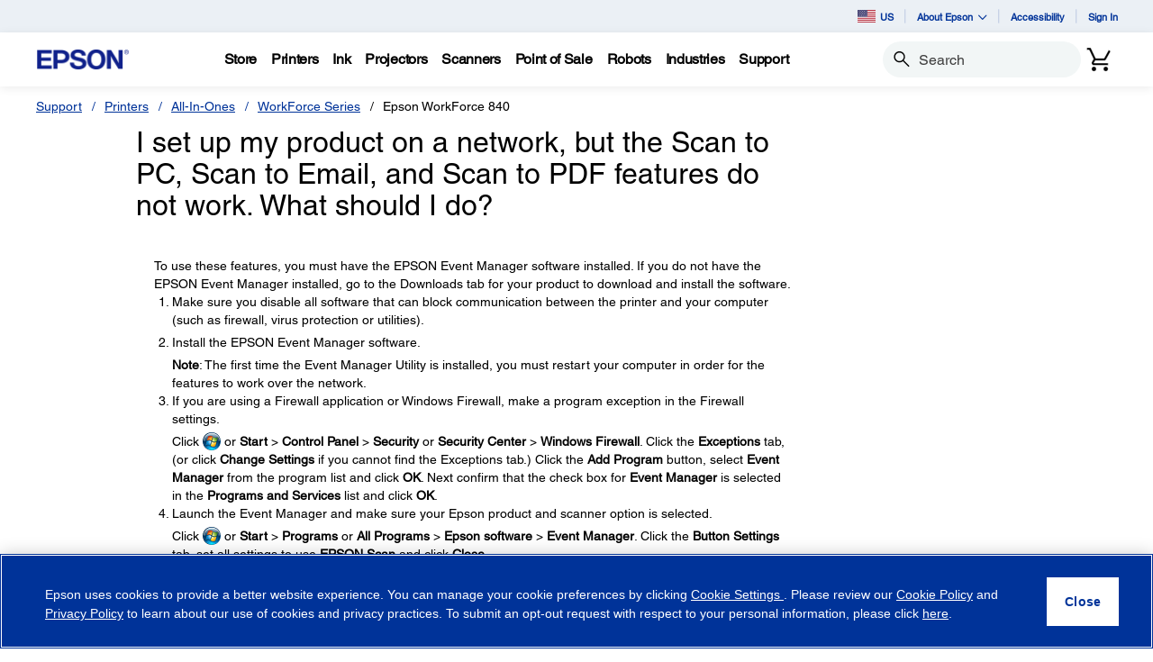

--- FILE ---
content_type: text/javascript
request_url: https://epson.com/roducing-Mur-see-thes-Station-Porth-que-speepini
body_size: 234683
content:
(function(){var A=window.atob("[base64]/AAOALkAuQD8ABEA/AAOALkA/QD8ABEA/AAPAP0A/gAOAPwA/wD+ABEA/gAPAP8A/wAOAP4AAAH/ABEA/wAPAAABAQEOAP8A/wABAREAAQEPAP8A/wAOAAEBAQH/ABEA/wAPAAEBAQEOAP8A/wABAREAAQEOAP8A/wABAREAAQEPAP8A/wAOAAEBAQH/ABEA/wAOAAEBAQH/ABEA/wAPAAEBAQEOAP8A/wABAREAAQEOAP8A/wABAREAAQEOAP8A/wABAREAAQEPAP8A/wAOAAEBAQH/ABEA/wAOAAEBAQH/ABEA/wAOAAEBAQH/ABEA/wAPAAEBAQEOAP8A/wABAREAAQEPAP8A/wAOAAEBAQH/ABEA/wAPAAEBAQEOAP8A/wABAREAAQEPAP8A/wAOAAEBAQH/ABEA/wAPAAEBAQEOAP8A/wABAREAAQEPAP8A/wAOAAEBAQH/ABEA/wAPAAEBAQEOAP8A/wABAREAAQEOAP8A/wABAREAAQEPAP8A/wADAAEBAQENAP8A/wD1AAEB9QAGAP8A/wASAKgAAgH/[base64]/AREAfwEDAH0BgAENAH8BfwHxAIABgAEOAGUBZQGAAREAgAEPAGUBgQEOAIABgAGBAREAgQEDAIABgAENAIEBgQF/[base64]/AYYBfwFDAU0BQwF/ATABMAEGAEMBQwELACcBTQFDAXgBQwEDAD4BeAENAEMBfwHmAHgBhgELAH8BfwGGAbgAiQEOABQBFAGJAREAiQEOABQBjAGJAREAiQEOAIwBjQGJAREAiQEPAI0BjgEOAIkBjwGOAREAjgEDAI8BjwENAI4BjgF/[base64]/AREAvwEOAMABwQG/[base64]/AENAPsB+wHxAfwB/QEPAPgB/gEOAP0B/wH+AREA/[base64]/[base64]/QENAJYClgKUAv0BlAI/[base64]/AL5AvsC+QIGAPwC/AIjAKcA/QJdArYA/gISAP0C/QL+As8AzwADAP0C/QINAM8AzwAdAP0C/QI1AM8AzwASACcC/gISAUsC/wLPAP4CAAMSAP8C/wISAMoCAQP/AlUCAgM4AgEDAwMAAwIDAAMSAAMDAgMSAcoCAwMXAQIDBAMSAAMDBQMDAHEBcQGRAAUDBgMNAHEBcQESAAYDBwNxAXQBCAOzAQcDBwMEAwgDBAMAAwcDAAMDAAQDBAMNAAADAAP9AgQD/QIDAOwA7AANAP0C/QIMAOwABAMTAP0CBwMEA/[base64]/[base64]/[base64]/[base64]/[base64]/IClQPoApYDlgONA5UDlQMGAJYDlgMDAOkA6QANAJYDlgMjAOkAlwMMAOkAmAMSAJcDmQOYAxYAmAOWA5kDmQMGAJgDmAOUA/[base64]/[base64]/[base64]/[base64]/[base64]/[base64]/IC5QPoAugD6ANyA+UD5QMGAOgD6AMPAEoBSgEDAOgD6gMNAEoBSgEjAOoD6wMMAOoD7AMSAOsD7QPsAxYA7ANKAe0D7QMGAOwD7APhA/gC4QMDAEcC7gMNAOED4QMMAO4D7wPsA+ED8AMGAO8D7wMjAO4D8QMOAEgBSAHxAxEA8QMPAEgB8gMDAPED8wMNAPID8gMMAPMD9AMTAPID9QP0A+sD9gMAA/UD9QPvA/YD9gPwA/UD8APtA/YD9QNCAPAD8ANDAOsD9gP0AwwD9APwA/YD9gP1A/QD9QMGAPYD9gNKARkA9wMGAPYD9gMjAN8D+AP2Ax8B+QMGAPgD+AMjAPMD8wMDAEgB+gMNAPMD8wMMAPoD+wP4A/MD/AMGAPsD+wMjAPoD+gOdAecA/QMcAPoD+gOdATAC/gNEAPoD+gMPALMC/wMDAPoDAAQNAP8D/wMMAAAEAQT+A/[base64]/AQwEDAQGAAoECgQ1ALMCDQQKBPgCCgQDAKABoAENAAoECgQMAKABDgQ1AAoEDwQOBC0DDgQPBAsEDwQNBA4EDQQMBA8EDARCAA0EDQRDAAsEDgQTAAoEDwQOBAwDEAQNBA8EDQQMBBAEDAQGAA0EDQQ/[base64]/[base64]/[base64]/ARHA0UD/QT8BEkD/AT6BP0E/QQGAPwE/AQjAPkE/gQMANcA/wT8BP4EAAUGAP8E/wQjANcAAQUDANUA1QANAAEFAgUMANUAAwX/[base64]/[base64]/BUIFPwU4BUEFOAU/BZoBPwU4BW0BOAU/BboBPwUGADgFOAU4ABcAQQWJA28BQwUSAEEFQQUjAl4CRAVDBUEFRQUSAEQFRAV/[base64]/BU4FPwUGAEwFTAU/BUsDPwUGAEwFTAU/BQwBPwUIAEwFTAUGAD8FPwVMBQUBTAUNAD8FPwUGAEwFTAU/BSkFPwUlAEwFTAUGAD8FPwVMBQ4BTAUHAD8FPwUGAEwFTAU/[base64]/MF9QUEA/QF9AUSAPUF9QXPAKEA9gUSAPUF9wWgArUF+AX2BfcF+QX0BfgF9AUSAPkF+QVQAo0F+gXEAvkF+wUSAPoF+gXOBEQC/AUSAPoF+gW8BagC/QX8BfoF+gX7Bf0F/AX0BfoF9AXwBfwF8AUSAPQF9AX3AIED+gUSAPQF/AVlAnIC/QXDBPwF/gX6Bf0F/wUSAP4F/gUYAyoEAAYSAP4F/gVOAXICAQYHA/4FAgYABgEGAQb/BQIG/wUSAAEGAQYSAMMFwwVgAjICAgbOBMMFAwYBBgIGBAYSAAMGAwbBAkQCBQYSAAMGBgZUAUEFBwYFBgYGBgYEBgcGBAb/BQYG/wUSAAQGBAbfBVkCBgYSAAQGBwbDBKoECAZUAgcGCQYGBggGCAYSAAkGCQb/AiQCCgYSAAkGCwb/AsoCDAaYAgsGDQYKBgwGDAYIBg0GCAYSAAwGDAYSAIgFDQZzAksCDgaJAw0GDwYMBg4GEAYSAA8GDwYjAiQCEQYSAA8GEgb3AGcDEwYRBhIGFAYQBhMGEAYIBhQGCAb/BRAG/wXwBQgG8AUDAP8F/wUNAPAF8AUQAv8F/wUnAPAF8AUuAP8F/wUGAPAF8AX/BYIC/wXmBfAF5gUnAP8F8AUQAuYF5gUnAPAF8AUuAOYF5gUGAPAF8AUOAD4CPgLwBREA8AUPAD4C/wUDAPAFCAYNAP8F/wWwAQgGEAYOAGwCbAIQBhEAEAYPAGwCEwYDABAGFAYNABMGEwb/BRQG/wUzBRMGFQYTAP8F/wUVBjYFFQYTAP8F/wUOAGUBZQH/BREA/wUPAGUBFgYDAP8F/[base64]/[base64]/[base64]/[base64]/0CvQa4BkkDuAb5Ar0GvQYGALgGuAYQA9cCvgYGALgGuAYEACoDvwZHALgGuAa/BmUDvwYoA7gGKAMnA78GJwNCACgDKAMuA/[base64]/[base64]/AYnAL0GvQYuAPwG/AYGAL0GvQZPALkD/Qa9BsADvQYQAv0G/gYnAL0GvQYuAP4G/gYGAL0GvQb+BoIC/gb8Br0GvQYnAP4G/AbGA70GvQYGAPwG/Aa+A80G/gYGAPwG/AYSALID/wb8BhYAAAe7A/8G/wYGAAAHAAccAMoDAQcAB8cDAgf/BgEHAQdCAAIHAgdDALIDAwcCB7UDBAcBBwMHAQcGAAQHAwf8BqkD/AbkBgMH5Ab8BtID/AazA+QG5AYBB/wG/Ab+BuQG5AZCAPwG/AYCB9ID/gZQAPwG/AZDAP0G/Qb8Bs0D/Ab+Bv0G/QbkBvwG5AYGAP0G/Aa7AxkA/QYGAPwG/AbBA80GzQbCA/wG/Ab9Bs0GzQbkBvwG5Aa9Bs0GvQYxAOQGzQYGAL0GvQbGA8UG5AYGAL0GvQYGALAD/Aa9Bg0AvQYnAPwG/AbkBr0G5AYGAPwG/AYGAOQG5Ab8Bt8B/AbNBuQGzQYEAPwG5AYyAM0GzQbkBjYA5AZSAMoD/AZGAOQG5Ab8BukG/AbNBuQGzQYGAPwG5AbGAzYA/AYGAOQG5AbIA9cD/[base64]/gb8BgEH/[base64]/AYGAPsG+wYOABMF/gb7BhEA+wYPAP4GAQcOAPsG+wYBBxEAAQcOAPsGAwcBBxEAAQcPAAMHAwcOAAEHAQcDBxEAAwcOAAEHAQcDBxEAAwcOAAEHAQcDBxEAAwcOAAEHAQcDBxEAAwcDAAEHAQcNAAMHAwfdAQEHAQcGAAMHAwfwAYkABAcGAAMHAwfPAXYDBQcEBwMHBAcBBwUHAQf8BgQH/[base64]/[base64]/Am8C3AQSANsE3gSRAFMDUwMNAN4E3gSOAlMD5AQjAt4E6QTcBOQE6wTZBOkE2QQSAOsE6QQSAOAC6wQHA9gC7ATTAusE6wTpBOwE8AQSAOsE6wQSALME8QSzAWEC9wSOAvEE/QTrBPcE9wTwBP0E8ATZBPcE2QQSAPAE8AQSAFMD9wTyBUQC/QTwBPcEAAUnBv0E/QQSAAAFAAVOAdgFBAUrBgAFAAX9BAQF/QQSAAAFAAVdAqEABAUSAAAFBwVBAmsGDgUEBQcFFAUSAA4FDgW+AEQCJAUSAA4FlgUkBVwDVgYUBZYFlgX9BFYG/QTZBJYF2QQDAP0E/QQNANkE2QSLBP0E/QTmAMEAlgUcAP0E/QQLABcFFwVoBYoAVgYXBaoAFwX9BFYG/QQXBSMFFwUDAG8FIwUNABcFFwWwASMFbwUOAK0ArQBvBREAbwUPAK0AdAYDAG8FegYNAHQGdAYXBXoGFwX9BHQG/QQTABcFFwUOAOsFdAYXBREAFwUDAHQGdAYNABcFFwViBXQGfAYPAOsF6wUOAHwGgAbrBREA6wUPAIAGgAYDAOsF6wUNAIAGgAYXBesFFwX9BIAG/QQGABcFFwX9BAwB/QQIABcFFwUGAP0E/QQXBQUBFwUGAP0E/QQXBQ4BFwUHAP0E/QQGABcFFwX9BDAA/QQFABcFFwWWBf0E/QTZBBcF2QQGAP0E/QSgAlADFwUSAP0E/QTMAgYDgAbTAv0EgwYXBYAGFwVDBIMGQwQSABcFFwUHA0YDgwbTAhcFhQYSAIMGiwbfBUkCwgZBAosG7AaFBsIG8AYSAOwG7AagAlEC/AazAewG7AYSAPwG/[base64]/B+UDQQcSADsHOwf/[base64]/[base64]/[base64]/B3AHPwcSALcCtwI4AkICcAcSALcCcwe8BNgCdAdBAnMHdQdwB3QHcAcuB3UHLgc/B3AHPwcSAC4HLgcxB64FMQcSAC4HLgdxAVkCcAcSAC4HdQcYA7QAdgddAnUHdwdwB3YHdgcxB3cHMQcSAHYHdgcJA8oCdweLA3YHiwMSAHcHdwefAEICeAcSAHcHeQe8BL8AegfDBHkHewd4B3oHegeLA3sHiwMxB3oHMQc/B4sDiwMSADEHMQcSAMEEPwcxB80CegcSAD8HPwcSAG0GbQaRALwBvAENAG0GbQYSALwBewdtBnICfAfDBHsHfQc/B3wHPwd6B30HegcSAD8HPwcYA2ECfQcSAD8Hfgd9B4UFfQcSAH4HfgezASkDfwcSAH4HgAfOBGECgQchAYAHggd/B4EHfwd9B4IHfQd6B38HegcSAH0HfQcSAJwFfwc0BGoCgQd9B38HfQcSAIEHfwcSAFADgQfyBVECggffBYEHgwd/B4IHhAd9B4MHfQcSAIQHgwcSAAcGhAe+ACQChQeDB4QHhgcSAIUHhwcSAHYHiAeCBX0DiQf/[base64]/[base64]/[base64]/ICqQfoAqsHqwfmBakHqQcGAKsHqwcSABABrAerBxYAqwd3BqwHrAcGAKsHqwemB/[base64]/[base64]/EH7AekBcAD8QcGAOwH7AczAMAD8wcDAD0BPQENAPMH8wfTAT0B9AfzB2MB8wfsB/QH9AcOAI4A9Qf0BxEA9AcDAPUH9gcNAPQH9AfbBvYH9wf0B7oA9AfzB/cH8wcGAPQH9AcTAMAD9wcOAC8CLwL3BxEA9wcPAC8C+AcOAPcH+Qf4BxEA+AcPAPkH+gcOAPgH+wf6BxEA+gcDAPsH/AcNAPoH+gfbBvwH/Qf6B4AC+gf0B/0H/gczAPoH+gcPALwCvAIDAPoH/wcNALwCvALxAf8HAAgDAN8C3wINAAAIAAi8At8CvAL+BwAI/gcOAOgD6AP+BxEA/gcOAOgDAQj+BxEA/gcDAAEIAggNAP4H/gfaAQIIAwgOAEcCRwIDCBEAAwgOAEcCBAgDCBEAAwgDAAQIBQgNAAMIAwj+BwUI/ge8AgMIvAIGAP4H/gc1ANwHAwgDADMHMwcNAAMIAwjbBjMHBggDCKIAAwj+BwYI/gcDABUCFQINAP4H/gfxARUCBwgPAAcHCAgDAAcICQgNAAgICAj+BwkI/gcDCAgICAjBA/4H/ge8AggIvALzB/4H8wfxB7wCvALbAfMH2wHaB7wCvAIyANsB2wHZB7ID2QcGANsB2wETALID2gfbAeoH6gfHB9oHxwcGAOoH2gekBbIDpAUGANoH2gczALID6geeAewB7AHqB4kA6gfaB+wB2gcDAIoG8QcNANoH2getAfEH8QfaB+cD2gfqB/[base64]/gfxB/MH8QcSAP4H/[base64]/[base64]/AqgCJQgSACMIIwj/[base64]/[base64]/[base64]/[base64]/[base64]/[base64]/[base64]/[base64]/UBuggGALMIswjTAWAFuwizCIsAswgIBbsIvAg1ALMIvQidARsFvggLAL0IvQi+CLgAvwi9CMAAvQi/COwAvwi8CL0IvAi/[base64]/AnICnAimBPQGnQhEBJwIoQgSAJ0InQgSAPUDogidCNUCsQgzA6IItAihCLEIoQgSALQIsQjDBFECtAgbCLEItQgZCLQItAgSALUItQgSANsF2wXyBe0AtggSANsF2wWzABEBtwi2CNsFtgi1CLcItwi0CLYItAihCLcIoQgSALQItAj/[base64]/AgTAPkI+QgDANwI3AgNAPkI+QgMANwI/Qj8CPkI+QgyAP0I/Aj5CDYA+Qg1AOUI5QjxARMH/ggPAMAG/wgOAP4IAAn/CBEA/wgOAAAJAAn/CBEA/wgDAAAJAQkNAP8I/wjlCAEJ5Qj5CP8I+QjlCP0I5QhGAPkI+QjlCEsA5Qj8CPkI+Qj6COUI5QgyAPkI+QjlCDYA5Qg1APUI+gjlCIkC5QgPAGYFZgUDAOUI/AgNAGYFZgUMAPwI/Qj6CGYF+gj5CP0I+QgGAPoI+ggjANwI3AgTAPUI/QjcCGYFZgX6CP0I3Aj5CGYFZgUGANwI3AgjAPwI+QgGANwI3Aj5CA0A+QgnANwI3AhmBfkIZgX4CNwI3AgGAGYFZgUjAPsI+AgPAM8I+QgDAPgI+ggNAPkI+QgMAPoI/AgTAPkI+QgPALsC/QgOAPkIAgn9CBEA/QgOAAIJAgn9CBEA/QgDAAIJAgkNAP0I/QjfBwIJAwn9CI0A/Qj8CAMJ/Ag1AP0I/QgPAJ8FnwUOAP0I/QifBREAnwUDAP0IAwkNAJ8FnwUGBwMJAwkOAI0BjQEDCREAAwkDAI0BBAkNAAMJAwmfBQQJnwX8CAMJ/AieAaoIAwn8CBkA/AifBQMJnwVmBfwIZgUGAJ8FnwUjAOsI6wgDAOII4ggNAOsI6wgMAOII/AifBesInwUGAPwI6wgjAOII4ggPAAoB/AgOAOIIBQn8CBEA/AgPAAUJBgkDAPwI/[base64]/AgGCR8BBgkGAPwI/AgjAAsJCQnmAPoICgkTAAkJCQkKCW0BCgkGAAkJCQkKCdIBCgkGAAkJCQkKCQwBCgkIAAkJCQkGAAoJCgkJCQUBCQkGAAoJCgkJCQ4BCQkHAAoJCgkGAAkJCQkKCTAACgkFAAkJCQn8CAoJ/[base64]/[base64]/AgOCQwDBgn2CPwI9gj6CAYJ+ggGAPYI9gjvCBkA7wgGAPYI9ggjAPUI9Qj2CB8B9ggGAPUI9QgjAO0I7QgDAAgJ/AgNAO0I7QgMAPwIBgn1CO0I7QgGAAYJ9QgjAPwI/AgMABgHBgmnBvwI/AhiBAYJBgkMAPYHDQkLAAYJBgkNCRwDDQkGCRkABgkNCcAADQn8CAYJ/AinBg0JBgn9A/wI/Aj1CAYJ9QgGAPwI/AgjABgHGAcDABYHBgkNABgHGAcMAAYJDQn8CBgHGAcGAA0J/AgjAAYJBgkOABoBDQkGCREABgkDAA0JDgkNAAYJBgkMAA4JEgn8CAYJ/[base64]/[base64]/AANAG8JbwkMAPwAdgl1CW8JbwlnCXYJZwkGAG8JbwkjAHIJcglvCTwBbwkGAHIJcgkjAPwA/AByCT4EcgkGAPwA/[base64]/[base64]/CcIJwgkGAMEJwQk1ALMJswnBCfgCwQkPAG8FwwkDAMEJxAkNAMMJwwkMAMQJxQkEAMMJwwlHAMUJxQnDCWUDwwmzCcUJswnCCcMJwglCALMJswlDAMAJwAkDAG8FbwUNAMAJwAkMAG8FwwmzCcAJswnCCcMJwAkGALMJswm/[base64]/[base64]/gjyAbsI8gEGAP4IuwgjANUG/gi7CL0IuwgGAP4IvQgjANwJ/gi9CB8BvQgGAP4I/ggjAOIJpgn+CHYD/[base64]/An7CRYA+wn5CfwJ/AkGAPsJ+wn3CfgC9wkPAL0HvQcDAPcJ/QkNAL0HvQcMAP0J/gn7Cb0H+wkGAP4J/gkjAP0J/QkDAMMHwwcNAP0J/QkMAMMH/wkTAP0JAAr/CfoJAQoAAwAKAAr+CQEKAQr7CQAK+wn8CQEK/AlCAPsJ+wlDAPoJAAr/CQwD/wn7CQAK+wn8Cf8J/AkGAPsJ+wn5CRkA/[base64]/MFPAonBnEHcQcSADwKPAr/[base64]/ACUgrJBFEKUwoSAFIKUgrDBCkDVAoSAFIKVQrOBKgAVgrFAFUKVwpUClYKVApTClcKUwpMClQKTAoSAFMKUwrCBMICVAoSAFMKVgpdAnQBVwpUClYKWAoSAFcKVwrfBfMFWQp/B1cKVwpYClkKWAoSAFcKVwrDBB0CWQoSAFcKVwq3BSQCWgpZClcKWQoSAFoKWgrPAMoCWwoSAFoKWgqGA30DXAr/AloKWgpbClwKXApZCloKWQpYClwKWApMClkKTAo+CFgKPggDAEwKTAoNAD4IPghECkwKTAoGAD4IPggDAP4B/[base64]/gGOAnEFYgoSAP4B/[base64]/AgEFhAr/[base64]/CJIKlQqTCpQKkwpfB5UKXwceBpMKHgYSAF8HXwdgAnICkwrDBF8HlApQCpMKlQoSAJQKlAoYA68AlgoSAJQKlwoHA+kFmAqWCpcKlwqVCpgKlQoSAJcKlwr/[base64]/ACsArMBH4IfggSALAKsAr/AFMKswp+CLAKfggSALMKsAr/ACQCswpUAbAKsAoSALMKswrfBQQGtAqwCrMKsAp+CLQKfggSALAKsApQAgcGBwYSALAKsAq+ANkGswoHBrAKBwYSALMKsAo0BioEswr/[base64]/CoACvwq+CsAKwAq/CtIH0gdDCsAKQwoGANIH0gcOAF0BXQHSBxEA0gcPAF0BvwoDANIH0gcNAL8Kvwq9AtIH0ge/CvwB/AEmANIH0gf8AdQH/AEGANIH0gewA8cD1AcGANIH0gcQArkDvwonANIH0gcuAL8KvwoGANIH0gdPAMADwArSB8MD0gcQAsAKwQonANIH0gcuAMEKwQoGANIH0gfBCoICwQq/CtIH0gcnAMEKvwrIA9IH0gcGAL8KvwrbAssGywa/CtMGvwozBcsGywZOAL8KvwqnAdUGwQq/[base64]/CsUKvwq9CsQKvQrFBr8KxQbUB70K1AexA8UGxQb8AdQH/AFDCsUGxQZdAPwB/AEGAMUGxQb8AQwB/AEIAMUGxQYGAPwB/AHFBgUBxQYGAPwB/AHFBg4BxQYHAPwB/AEGAMUGxQb8ATAA/AEFAMUGxQbnAfwB/AEGAMUGxQYjAPkI1AeoAXYEdgQLANQH1Ad2BBoGdgTUB1EA1AeoAXAE+QgcANQH1AcTAKwIQwrUBzcFNwVNAEMK1Ac3BXIHNwWoAXkEQwrUBzcFNwWoAX8EfwRDCjcFNwV/BKwIfwT5CDcFNwU1AH8EfwQ3BR8DNwVZADwC1Ad/BDcFfwQ1ANQH1AdiBb8B+QgOAD0FPQX5CBEA+QgDAD0FQwoNAPkI+QjUB0MK1Ad/BPkIfwQ1BbQJvQp/BLoJfwQ+AL0KvQp/BBkAfwRKAL0KvQqBAbsCvwoTAL0KvQpeALoBxArOCrgAxQrECioFxwrFCjAFxQq/CscKyAq9CsUKvQq/CsgKvwpHAL0KvQq/CmADYAN/BL0KfwQGAGADYAN/BEsDfwQGAGADYAN/BAwBfwQIAGADYAMGAH8EfwRgAwUBYAMGAH8EfwRgAw4BYAMHAH8EfwQGAGADYAN/[base64]/[base64]/AZoAvwEGAGEFYQW/AdIBvwEGAGEFYQW/AQwBvwEIAGEFYQUGAL8BvwFhBQUBYQUGAL8BvwFhBQ4BYQUHAL8BvwEGAGEFYQW/[base64]/[base64]/AoTAPgK/Qr8CtAH/Ar7Cv0K+woMAAkI/gr8CvsK/AoGAP4K/gozAPsK/wr+CuwB/goDAHoBegENAP4K/goMAHoBAAv/Cv4K/[base64]/CgoL/wr8CkMJQwkyAP8K/ApDCTYAQwlDAP0K/QoDABoDGgMNAP0K/QoMABoD/wpDCf0KQwn8Cv8K/AoGAEMJQwkjAqQE/wrhB0MJCgsSAP8K/wr/AuoHDAsSAP8K/wr/AnoDDQsMC/[base64]/AoyADgIOAjPALICFgtTCDgIFwsSABYLFgt/[base64]/AoXCwgLCAsyAPwK/AoICzYACAvTAd8CFwsIC4oACAsHCxcLBwtOAAgLCAsfBGwJHgsIC2QJZAkHCx4LBwtGAGQJZAnTAQkICQhkCYsAZAkHCwkIBwv8CmQJZAkyAAcL/ApMBSUHTAUSAPwK/ApMBXQJTAUSAPwK/ApCB64EBwsSAPwK/[base64]/[base64]/[base64]/AlECQgsjAj8LQwsSAEILQgtKA88CRAtDC0ILRQtBC0QLRAs+C0ULPgsDAEQLRAsNAD4LPgszC0QLRAsGAD4LPgsjAPYK9go9C8QGPQs7C/[base64]/[base64]/C+wB7AELAIALgQvsARwD7AGBCxkAgQvsAQsL7AF9C4ELgQsGAOwB7AEjAPYA9gDsAXYDgguBC/YA9gB+C4ILfgt5C/[base64]/CxcLFwtOAHYLdgsXCx4LFwtGAHYLHgsXCwkICQj2AB4L9gAyAAkICQhvCwcLFwt5CwcLHgsSABcLFwseCxYAHgsJCBcLCQj2AB4L9gBSAHwLFwtGAPYA9gAXCwECFwsJCPYA9gAxABcLCQgGAPYA9gADAGEDYQMNAPYA9gAMAGEDFwt5C/YAHgs1ABcLdgseC6YIHgsDAKIBogENAB4LHgsMAKIBeQtOAB4LfAt5C28IeQt2C3wLfAsGAHkLeQtvC/[base64]/[base64]/C8ALvwu8C04GvAsSAL8Lvwu8C6YLpgsSAL8LvwueASIGwQu/CxcAvwumC8ELpgsSAL8LvwsDAAsBCwENAL8LvwsMAAsBwQumC78Lpgu5C8ELvwsGAKYLpgsjAM0IzQgDANwI3AgNAM0IzQgMANwIwQsTAM0IzQjBCxYAwgumC80IzQgGAMILwgsjAAsBCwHBCxkAwQvCCwsBCwHNCMELzQi/[base64]/[base64]/[base64]/AsDAA0HDQcNAPwL/AvEBQ0HxAUQAvwL/AsnAMQFxAUuAPwL/AsGAMQFxAUPAAEIAQgDAMQFxAUNAAEIAQgfBMQFxAUOAGsDawPEBREAxAUPAGsD/QsDAMQFxAUNAP0L/QsBCMQFAQgQAv0L/QsnAAEIAQguAP0L/QsGAAEIAQgOANUI1QgBCBEAAQgDANUI1QgNAAEIAQieAdUI/gsBCKAAAQgQAv4L/gsnAAEIAQguAP4L/gsGAAEIAQjTAakJ/wsBCGMBAQgQAv8L/wsnAAEIAQguAP8L/[base64]/[base64]/[base64]/[base64]/EL6wsGAOIL4gsJAyoC8QtPBuIL4gsSAPEL8Qv3ACgH8gsSAPEL8QtQApAG9QvyC/EL8QviC/UL4gsSAPEL8QsNA+kL6QsSAPEL8QvaBVwD8gvpC/EL6QviC/[base64]/Av6C+8C/Qv8C/IC/AvoAv0L/Qv5C/wL/AsGAP0L/QsDALUBtQENAP0L/QsjALUB/gsMALUBtQESAP4L/wu1ARYAtQH9C/8L/wsGALUBtQH6C/gC+gsDALQBtAENAPoL+gsMALQBAAy1AfoLtQEGAAAMAAwjALQBtAEMAMQAAgwTALQBAwwCDP4LBQwAAwMMAwwADAUMBQy1AQMMtQH/CwUM/wtCALUBtQFDAP4LAwwCDAwDAgy1AQMMtQH/CwIM/[base64]/[base64]/[base64]/[base64]/[base64]/[base64]/DMAMvwy+DMEMvgwGAL8MvwwjAFsCWwITALgMwQxbAsAMWwK/[base64]/[base64]/[base64]/MM8wwGAPQM9AwSAPMD9Qz0DBYA9Az7A/UM9QwGAPQM9AzyDPgC8gz0DPID9gwGAPIM8gwTAAAE9wzyDPMD+AwAA/cM9wz4A/gM+Az2DPcM9gz1DPgM9wxCAPYM9gxDAPMD+AzyDAwD8gz2DPgM9gz3DPIM9wwGAPYM9gz7AxkA+AwGAPYM9gwXAh8B+QwGAPYM9gwBBAsE+gwGAPYM9gydARIDEgNEAPYM9gzgBLMC+wwTAFwC/Az7DBkA+wz2DPwM9gynBvsM+wwSA/YM9gwLAFwC/Az2DBwD9gz8DBYA/Qz2DI8A9gz7DP0M+wz+A/YM9gz8DI8A/Az2DMgA9gz7DPwM+ww/AfYM9gwGAPsM+wwNBAoE/AwGAPsM+wwQBBUE/QwGAPsM+wwSABIE/gz7DBYA+wwTBP4M/gwGAPsM+ww1ABUE/wz7DPgCAA01APIAAQ0ADS0DAg0BDRIEAQ3/[base64]/[base64]/DT0NPQ1TAD4NPg09DYkGPQ3YBD4NPg0xAD0NPQ0GAD4NPg0GAE8CPw0+DQ0APg0nAD8NPw0JAD4NPg0GAD8NPw0GAD4NPg0/[base64]/[base64]/[base64]/[base64]/AzUC/woSAPQJdQ0HA9kC2QL/[base64]/[base64]/CxUBFQH8C90A3QD3CxUBFQH4C90A3QDpCxUBFQFKAt0A3QApCRUBFQHrC90A3QDkCxUBFQHdC90A3QDuCBUBFQEvBN0A3QDVBhUBFQHwBd0A3QBBARUBFQHXC90A3QDVCxUBFQHSC90A3QDQCxUBFQHEC90A3QC/[base64]/[base64]/[base64]/ABvCd0A3QBnCfwA/ABiCd0A3QBrCfwA/ABtCd0A3QBhCfwA/ABSCd0A3QCmAvwA/ABRAd0A3QBcCfwA/ACvCN0A3QCuCPwA/ABnBt0A3QCtCPwA/ABYAd0A3QDkA/wA/ABbCd0A3QAHAvwA/AAKAt0A3QC3AfwA/ABZCd0A3QBABfwA/AC7Ad0A3QA8BfwA/ABVCd0A3QBWCfwA/ABYCd0A3QBUCfwA/ABOCd0A3QBICfwA/ADCCN0A3QBLCfwA/ABKCd0A3QBMCfwA/ABCCd0A3QBCBPwA/AAMBd0A3QBACfwA/AA+Cd0A3QA5CfwA/AA4Cd0A3QA6CfwA/AA7Cd0A3QA2CfwA/AAhCd0A3QDmA/wA/AAiCd0A3QAKB/wA/ABJBd0A3QAfCfwA/AAdCd0A3QAcCfwA/AAYCd0A3QAWCfwA/AAOCd0A3QD4B/wA/AAGCd0A3QATCfwA/AAVCd0A3QD8CPwA/AAYB90A3QD1CPwA/ADtCN0A3QD2CPwA/ADvCN0A3QD6CPwA/ADXCN0A3QBpBfwA/ACfBd0A3QBmBfwA/ADLCN0A3QC2CPwA/AAJAN0A3QAGAPwA/ADdAAwB3QAIAPwA/AAGAN0A3QD8AAUB/AAGAN0A3QD8AA4B/AAHAN0A3QAGAPwA/ADdADAA3QAFAPwA/AAQAt0A3QAnAPwA/AAuAN0A3QAGAPwA/ADRAgkEFQESAPwA/AAVARkEFQHQAvwA/AADABUBFQENAPwA/AAQAhUBFQEnAPwA/AAuABUBFQEGAPwA/AAVAYICFQHdAPwA3QAnABUB/ACEAd0A3QAGAPwA/ACNB0YKFQGODfwA/AASABUBFQF7A6oFLgESABUBFQG2BMIGLwEuARUBFQH8AC8B/AASABUBFQESALgLLgEVAVICFQESAC4BLgESALkELwG8BCoGMwEuAS8BLwEVATMBFQESAC8BLwEJA14CMwHJBC8BNwESADMBMwE3Ae4LNwEVATMBFQH8ADcB/AADABUBFQENAPwA/[base64]/[base64]/AAJAE0BTQEGAPwA/ABNAQwBTQEIAPwA/AAGAE0BTQH8AAUB/AAGAE0BTQH8AA4B/AAHAE0BTQEGAPwA/ABNATAATQEFAPwA/AAQAk0BTQEnAPwA/AAuAE0BTQEGAPwA/AArCdIFUQESAPwA/ABRAZIHUQGhAvwA/AASAFEBUQFzAkICWAESAFEBUQFYAUsHjwESAFEBUQGPAdsLkAESAFEBUQHyBWECnwESAFEBUQGfAWQItwESAFEBUQG+AKEAuwGbB1EBwwG3AbsBtwGQAcMBkAH8ALcB/AADAJABkAENAPwA/AAQApABkAEnAPwA/AAuAJABkAEGAPwA/ACQAYICkAFNAfwA/AAnAJABTQGEAfwA/[base64]/AHyAZABkAGnBvwB8gFiBJABkAF+BMAA/AGQAdkAkAHyAfwB8gEWA5ABkAEGAPIB8gFkAioD/[base64]/[base64]/BRgHfwUSABwHGAdHCD8MHAcSABgHGAfDBF8CNAcSABgHPAc0B7EKNAccBzwHPAd/[base64]/[base64]/[base64]/AGkK+AfvB+4H7gf3BfgH9wUSAO4H7gfPAGYC7wffBe4H7gcSAO8H7wfBAsoC+AfDBO8H7wfuB/gH7gcSAO8H7wcjAjQH+AcSAO8H7wc0BsgKBAj4B+8H7wfuBwQI7gf3Be8H9wUSAO4H7gfBAmYHZgcSAO4H7ge+AHUG7wdmB+4HZgcSAO8H7gdzAgcG7wcSAO4H7gfTAqsK+AfvB+4H7gdmB/[base64]/[base64]/AAcGBwYSAI0IjQgHBhIIBwYSAI0IjQj/[base64]/gfXCOAI1wgSAP4H/gfMAokN4AgSAP4H7QiaC7MF7gjgCO0I4AjXCO4I7QgRCOAI4AgSAO0I7QgSAFID7gjtCBoL7whTDO4I7giQBe8I7wgSAO4I7gjwBPQG9QgSAO4I7ggHAzYE9giWCu4I9wj1CPYI9QgSAPcI9gizAZoF9wgSAPYI+gj3CIIJ/Aj1CPoI9QjvCPwI7wjgCPUI9QgSAO8I7whUASQC+gi8BO8I/AgSAPoI+gi8BCQB/ggSAPoIBgnyBVUCBwn+CAYJ/gj8CAcJ/AgSAP4I/giJAx0BBwnDBP4ICQkSAAcJBwkSACAJCwkHCQsGBwkJCQsJCQn8CAcJ/AgSAAkJBwmYAqoECQmuAAcJCwkSAAkJDgkSAA0GDQYOCfEHEwkLCQ0GDQYSABMJCwmOAsQEEwkSAAsJCwm8BFMDFQkSAAsJCwkVCVYEFQkTCQsJCwkNBhUJDQb8CAsJ/AgSAA0GDQZUAmoBCwnTAg0GEwkSAAsJCwkTCd0G3QYSAAsJCwn/[base64]/Aj1CN0G3QYDAPwI9QgNAN0G3QaQAfUI9QjdBtoD3QYGAPUI9QjcBzEGMQYSAPUI9Qh2CKwErAQxBvUI9QgSAKwErAQ4AlEC/AjTAqwEEwlgB/[base64]/BhEAvwYDAPYICQkNAL8GvwYdBgkJHQbuAb8GvwZnBh0GZwa/[base64]/BvcF9wWYA7oIuggGAPcF9wUSAOoHuwj/[base64]/AisCHAj/AgIGLwk5CRwIHAgSAC8JLwmYAiYJJgkSAC8JLwmzAaQENgkmCS8JJgkcCDYJHAgSACYJJgmOAm8BLwkSACYJJgkjAssINgkvCSYJJgkSADYJNgmRBTUCOAnMAjYJNgkSADgJOAkJA2cDOgk2CTgJNgkmCToJJgkcCDYJHAiCByYJggc/BhwIPwYDAIIHggcNAD8GPwaQAYIHggc/BjwFPwYGAIIHgge/[base64]/[base64]/[base64]/QQSAFYJVgn9BHEI/QRbB1YJWwcSAP0E/QTaAqMF2gISAP0E/QQnBoMDgwPaAv0E2gISAIMDgwObB8MCwwLjC4MD/QTaAsMCwwJbB/0E2gISAMMCwwISAB8F/QTDAkcKwwISAP0E/QQSAD8MHwX9BBgH/QQSAB8FHwX9BFgJ/QTDAh8FwwISAP0E/QQSAKkFHwX9BIQI/QQSAB8FGAfRBIgIWwf9BBgH/QQSAFsHGAdPDGkKWwcSABgHGAcSAGQHiAhKA18CVgkYB4gIiAhbB1YJWwf9BIgI/QTDAlsHwwLaAv0E2gISAMMCwwKOAr8A/QQSAMMCwwL9BCUH/QQSAMMCwwISAMUKWwfMBH0DiAjDAlsHWwf9BIgI/QQSAFsHWwezAYYCiAjhB1sHVgkSAIgIiAinBCMJpwRWCYgIiAj9BKcEpwQSAIgI/QRUAVMDiAgSAP0E/[base64]/[base64]/Ah8FHwXCBSkDKQMSAB8FHwWYAjgHwgUSAB8FHwUSAFsHAQYfBXUGPAbCBQEGwgUpAzwGKQOnBMIFpwQSACkDKQPDBDAGwgUSACkDKQPwBP0E/QTCBSkDKQMSAP0E/QTTAj8FwgUSAP0E/QTxBYcLAQbCBf0E/QQpAwEGKQMSAP0E/QR5AawFwgUSAP0E/QQHA6kFqQXCBf0E/QQSAKkFqQXPANgC2AISAKkFqQXYAkwH2AL9BKkF/QQpA9gC2AKnBP0EKQPmA9gC2AIDACkDKQMNANgC2AKQASkDKQPYAjwF2AIGACkDKQMDAGkI5gMNACkDKQPbBuYDpwQpA6AAKQPuAacEpwTABikD/QSYA6cEpwQGAP0E/QTDBCoEqQUSAP0E/QSpBX0JqQUcB/0E/QR/BakFfwUSAP0E/QTQBQ0IqQUSAP0E/QQSACsIwgX9BFUK/QSpBcIFqQUSAP0E/QRUAWoCwgVUCv0EAQYSAMIFwgUjAjUCMAYSAMIFPAYwBgQGMAYBBjwGAQapBTAGqQV/BQEGfwX1BakFqQUSAH8FfwVBAoIK9QUSAH8FfwUSAFcKAQZ/[base64]/[base64]/ArEKpwUSAFMDUwOyCsQHOAenBVMDUwMSADgHpwXMBKgAOAcSAKcFWgc4B4AHOAcSAFoHWge8BKgAWwdUCloHWgc4B1sHOAdTA1oHUwNdBDgHXQTABlMDUwMSAF0EXQRTA/[base64]/AE0GtAVvBacFpwUSALQFtAWnBVAGpwVdBLQFXQQSAKcFpwVdBHUFXQQ9BKcFPQQDAF0EXQQNAD0EPQSQAV0EXQQ9BDwFPQQGAF0EXQS/[base64]/[base64]/[base64]/[base64]/BQ4DDgNdBCEBIQE9BA4DDgNTAyEBIQH0BQ4DDgMnBSEBIQEwBA4DDgOpBSEBIQEBBg4DDgOnBCEBIQHYAg4D2ALaAiEBIQGuB9gC2ALBBSEBIQFNAtgCTQIFBSEBIQFPCU0CTQKCByEBIQE/[base64]/[base64]/[base64]/BW4FbgV1BYYFfwUSAG4FbgU0BIgDiAMSAG4FhgXBAtgFiQWIA4YFiAMSAIkFhgVdAuAFiQUSAIYFpwWRA3cJqQWJBacFiQWIA6kFiAMSAIkFiQU2CEYJpwUSAIkFiQWnBWUEZQSIA4kFiAN/[base64]/A8oCMQYSAAMGPAYxBhIGMQYwBjwGMAYoBjEGKAa9BTAGvQVSBCgGUgQDAL0FvQUNAFIEUgSQAb0FvQXaAeIC4gK9BXAKvQXuAeIC4gI3A70FvQVSBOIC4gIGAL0FUgSJA/[base64]/QUHAyILKAYABv0F/QVdBSgGXQUSAP0F/QXOBGICYgJAB/0F/QUSAGICYgL/AKMFKAZvBWICYgL9BSgG/QVdBWICYgISAP0FXQWzAIIK/QUYB10FXQUSAP0F/QU4AgsGKAZ0Bf0F/QVdBSgGXQUSAP0F/QUMBmANDAYSAP0F/QXBAncFKAb+Af0F/QUMBigGDAZdBf0FXQViAgwGYgIUBV0FFAUDAGICYgINABQFFAWQAWICYgIOAAgECARiAhEAYgIPAAgECAQOAGICYgIIBBEACAQDAGICXQUNAAgECASeAV0F/QUIBOAACATuAf0F/QU3AwgECAQUBf0FFAUGAAgECASABroEugRBCwgECAR1BboEugQSAAgECAQSAMEFdQUIBAoLwQUSAHUFdQXBAosF/QUSAHUFdQWzAUQJDAb9BXUFdQXBBQwGwQUSAHUFdQUjArsI/QUvBHUFLwQSAP0FdQXDBGQI/QUSAHUFdQUSAWoBDAb3AHUFdQX9BQwG/[base64]/[base64]/[base64]/UDqQUSAI0FjQWpBXEIqQWJBY0FjQUSAKkFqQUSAH0FwQWpBaMF/QUSAMEFwQUEA7kEuQT9BcEFwQUSALkEuQRIB3MI/QUSALkEuQQSABcHDAa5BMwEuQT9BQwG/QXBBbkEuQSNBf0FjQUSALkEuQRoCuMFwQUSALkEuQR6CUQF4wXBBbkEuQQSAOMFwQX/An0D4wUSAMEF/QXDBDICDAbjBf0F4wUSAAwG/QW5B3kKDAbjBf0F4wW5BAwGuQQSAOMF4wUTCZoF/QUSAOMF4wWHCGYFDAb9BeMF4wUSAAwG/QVvCs8CDAYSAP0F/[base64]/AiQBFwXIBPcEJQUSABcFFwUSALsHPAUXBYUHdAUlBTwFJQUSAHQFPAUSACUHdAX/Al0IvgU8BXQFdAUSAL4FvgUSAAcJ4wVzAlwF/[base64]/AU8B+kF6QXjBfwF4wW+BekFvgUSAOMF4wXFAPAC6QUSAOMF4wXpBZcK/AUSAOMF4wV8Ce8IDAb8BeMF4wUSAAwG/AXBAiQBDAYSAPwF/AU0BEMBKAYMBvwF/[base64]/AW+BYYFhgXjBfwFvgUSAIYFhgV/A7kI4wURC4YFhgUSAOMF4wU4AsUE/AV3CuMF4wWGBfwFhgW+BeMFvgVWBYYFVgUSAL4FhgW8BZgFvgV+CYYFhgUSAL4FvgVUDJgK4wWGBb4FhgUSAOMFvgUSALYI4wX/ADMK/AW+BeMFvgUSAPwF4wVGAV4C/AXDBOMFDAZICfwF/AW+BQwGvgWGBfwFhgUSAL4FvgU5CbMK/AUSAL4FvgWYAhUGDAYSAL4FvgWzATgDFQYMBr4FvgX8BRUG/AUSAL4FvgUYA1ECDAYjAr4FvgUvCQwGDAYSAL4FvgVKA2EHFQYSAL4FvgUVBjgJFQYMBr4FvgX8BRUG/AWGBb4FhgVWBfwFVgUDAIYFhgUNAFYFVgWQAYYFhgXgATcIvgWGBa8ChgXuAb4FvgU3A4YFhgVWBb4FVgUGAIYFhgVuB1gFvgUSAIYFhgUHAyoC/AVbBYYFhgW+BfwFvgXtBYYFhgUSAL4FvgVQAj0G7QUEA74FvgUSAO0F7QW+BUMGvgUSAO0F7QUSAMwE/AXtBd4F3gUSAPwF7QXeBTMG3gW+Be0FvgWGBd4FhgUDAL4FvgUNAIYFhgWQAb4FvgUcACcB3gW+BW0B7QWGBd4FhgUGAO0F3gWSDZwI7QUSAN4F3gWPCDIM/AXtBd4F3gUSAPwF7QU7CGsH/AUsCO0FDAYSAPwF/AW1CPUGFQYMBvwF/AXeBRUG3gUDAPwF/AUNAN4F3gWQAfwF/AUGByIFIgX8Bb8H/AXuASIFIgU3A/wF/AXeBSIFIgUGAPwF3gUvDHED/AXxBt4F3gUSAPwF/[base64]/BgwIPwYSADMGMwY/[base64]/[base64]/[base64]/gA+AAGAAICAgK6A8kLtwYCAs0LAgK7A7cGtwYGAAICAgLRBzAJvwYCAsMDAgIGAL8GvwbRBzMJwAa/[base64]/[base64]/BjoFOgW3Bl8AtwY6BRkAOgW3BhkAtwYGADoFOgUDAFwGXAYNADoFOgXaBlwGvwY6BWYGOgU+AL8GvwYOAMUHwAa/BhEAvwYDAMAG1QYNAL8GvwaeAdUG1Qa/Bo0AvwarA9UG1QY6Bb8GOgUGANUGvwaLBJ8FnwW/BhkA1QYyAJ8FnwXVBjYA1QZGAOEB4QHVBksA1QafBeEB4QEGANUGnwXaBkIF1QYOAMkI3QbVBhEA1QYPAN0G4AYDANUG1QYNAOAG4AafBdUGnwVXAOAG4AafBakDnwUPAFgH7gYOAJ8FnwXuBhEA7gYPAJ8FnwUDAO4G7gYNAJ8FnwXaBu4G9QafBQIJnwXgBvUG4Aa/Bp8FnwUGAOAGvwaLBMQFiwS/BhkAxAUyAIsEiwTEBTYAxAVGAFAGUAbEBUsAxAWLBFAGiwQGAMQFxAWeAXMJUAbEBUUBxAVXAFAGUAbEBakDxAXbBiYEJgTEBZgBxAVQBiYEJgS/[base64]/[base64]/[base64]/AuAAvwLPCqcBpwGJAb8CiQHqAacBpwEZAokBiQEyAKcBpwGJATYAiQGnAZoBpwEGAIkBiQGwAUIEGQKJAboMiQE+ABkCGQIOAE4HvwIZAhEAGQIPAL8CvwIDABkCGQINAL8CvwK9AhkCGQK/AjMGvwKJARkCGQJTAL8CvwKdAvALQgS/AiABvwKJAUIEQgQZAr8CGQJTAEIEvwIDABAGQgQNAL8CvwKpAkIEiwS/[base64]/QB9AGnAa0DpwEUA/QB9AFlARcAGQL0Ad8A9AGnARkCpwGmA/[base64]/A6cBpwG9AxkCGQK3A6cBpwG0AxkCGQKxA6cBpwH0ARkC9AGkA6cBpwGhA/QB9AGfA6cBpwGZA/[base64]/[base64]/AHbAc4BzgESAPwB2wGzAKoE/AGeCNsBAQISAPwB/AEBAkwHAQLOAfwBzgHJAQECyQEDAM4BzgENAMkByQF3A84BzgHJAYIDyQEGAM4BzgEUA6YA/[base64]/[base64]/[base64]/AqAAvwKmAtICpgK/AgoKvwKmAgMKpgK/[base64]/ED5gNwACcE8QOtA+YDrQMGAPED8QMfBDkIJwTxA7gC8QPkAycE5AOtA/[base64]/[base64]/ED5AOtAxsCGwKnA+QDpwOmAhsCGwKIA6cDpgKBAxsCGwJkA6YCpgLiAhsCGwLaAqYCpgK/[base64]/As0LvwJ0CpsCmwIGAL8CvwIzAE0CTQK/AjAJ2gITAIMK4gLaAjAJZANNAuICTQIGAGQD4gK/[base64]/[base64]/AuYDvwKoAhEAqAIGAL8CvwKmAiUBpgK/AhkAvwKmAuYDpgK/[base64]/[base64]/cHpwPSAuMD4wMGAKcDpwOoAxcAqAOnA94ApwMGAKgDqAMGBDEJ5AOoA9wIqAOTAeQDkwEGAKgDqAMOADcM5AOoAxEAqAMDAOQD5gMNAKgDqAMGB+YD5gMDADsF8QMNAOYD5gOoA/[base64]/gANANYC1gK7Av4AuwKxAtYCsQJzALsCuwIsArECsQIGALsCuwI1AHEK1gK7AmQGuwLfB+sHUgO7ApgBuwLWAlID1gJ2BLsCuwIGANYC1gIzAHEKUgPWAjAJHQRSAxYAUgMGAB0EHQTWAjMJ1gIdBBYAHQQGANYC1gK/AQYIvwEdBNYC1gJSA78BvwG7AtYCuwKxAr8BvwExALsCsQIGAL8BvwEsAlEALAIGAL8BvwEGAMUGuwK/AQ0AvwEnALsCuwIsAr8BvwEGALsCLAIGAL8BvwEsAt8BLAKxAr8BvwEEACwCLAIGAL8BvwEuBl0GsQKBBL8BvwESALECsQK/AV8FvwEDALECsQINAL8BvwGmArECsQIOAGgGuwKxAhEAsQIPALsCuwIDALECsQINALsCuwLfB7EC1gK7AqIAuwKlAtYCpQK7AosAuwKlAosApQK7AhgCGAJGAKUCpQIYAl8AGAK/[base64]/AbsCvwEsAhgCGALDAb8BvwEAARgCAAHSAr8BvwEsAQABAAHmA78BLAGTAQABAAGnAywBLAHjAwABAAGtAywBLAEoAQABAAHnASwBKAG0AgABAAHKASgBKAH5AAAB+QDiAigBAAHeAvkA+QCBAwABAAHKAfkA+QDaAgABAAHiAvkA+QDeAgABAAFkA/kA+QDKAQABAAH5AfkA+QDiAgABAAHeAvkA+QC0AgABAAG/[base64]/AS8EvwEGACgBKAHMCgYIwwEGACgBKAHIAXYDyAEGACgBKAHlARsCygEGACgBKAHEAnED5wESACgBKAHnAXMN5wESACgBKAErCVUF7wESACgBKAHvAZ8E7wHnASgBKAESAO8B5wGUB/[base64]/[base64]/sKgQMGAOIC4gJMACkLgwM1APsKnQODA6YIgwMcAHwBfAGDA/[base64]/[base64]/kKgwMGADIBMgGZDE0CTQITADIBMgFNAv0KJwQHBzIBMgGDAycEgwPmAzIBMgFCAIMDgwNDAP0K5gODA/gKgwMyAeYDMgEGAIMDgwM1CxkA5gMGAIMDgwNNAtAHTQIaA4MDGgMGAE0CTQI0Cx8BgwMGAE0CTQI1AFkLJwRNAuMJTQInBGoFJwQzC00CTQIGACcEJwRaC/[base64]/[base64]/[base64]/C3sLCgUAA6UEpQR6CwoFCgXsBKUEpQQABQoF7ARCAKUEpQRDAHsLAAV/[base64]/[base64]/AuoFXwUSADsFOwWJAzECagVfBTsFOwVbBWoFWwUSADsFOwUSABYLXwU7BXYKOwUSAF8FXwXfBbQEagUSAF8FXwVqBboEagU7BV8FOwVbBWoFWwUSADsFOwVkCm4FXwUSADsFOwX/[base64]/A4ADPwOcBbYFgAMDAD8DPwMNAIADgAMyBT8DPwOAA20BgAMyAD8DPwOAAzYAgAM/A1cIPwMJAIADgAMGAD8DPwOAA9IBgAMGAD8DPwOAAwwBgAMIAD8DPwMGAIADgAM/AwUBPwMGAIADgAM/Aw4BPwMHAIADgAMGAD8DPwOAAzAAgAMFAD8DPwMcAIADgAMfBGsInAUOAIoNtgWcBREAnAUPALYFtgUDAJwFnAUNALYFtgWAA5wFgANfBbYFtgU/[base64]/[base64]/[base64]/QXcBQwDOgbABf0FwAXZBToG2QUGAMAFwAWCDBkA/[base64]/[base64]/BhEAvwYPAMUGxQYOAL8GvwbFBhEAxQYOAL8GvwbFBhEAxQYPAL8GvwYOAMUGxQa/BhEAvwYPAMUGxQYOAL8GvwbFBhEAxQYOAL8GvwbFBhEAxQYPAL8GvwYOAMUGxQa/BhEAvwYPAMUGxQYOAL8GvwbFBhEAxQYPAL8GvwYOAMUGxQa/BhEAvwYOAMUGxQa/BhEAvwYPAMUGxQYOAL8GvwbFBhEAxQYPAL8GvwYOAMUGxQa/BhEAvwYOAMUGxQa/BhEAvwYPAMUGxQYOAL8GvwbFBhEAxQYOAL8GvwbFBhEAxQYOAL8GvwbFBhEAxQYOAL8GvwbFBhEAxQYOAL8GvwbFBhEAxQYOAL8GvwbFBhEAxQYPAL8GvwYOAMUGxQa/[base64]/[base64]/AP3A54AngD0A/[base64]/AP5ATMEBQQAA/wD/AM1BAUEBQT2AvwD9gL0AwUE9ANCAPYC9gJDADME/AP5AQwD+QH2AvwD9gL0A/kB+QEGAPYC9gI5BBkA9AMGAPYC9gI8BB8B/AMGAPYC9gI/[base64]/YC9gL0AwsE9AP5AfYC+QHEAvQDxAKeAPkBngAxAMQC+QEGAJ4AngAGAPUAxAKeAA0AngAnAMQCxAIJAJ4AngAGAMQCxAIGAJ4AngDEAt8BxAL5AZ4AngAEAMQC+QEGAJ4AngAPBD8JxAISAJ4AngB/[base64]/AP0AxYA9AOZBPwD/AMGAPQD9AOeAPgCngD0A40E9AMGAJ4AngATAJgECwSeAJMEDwQAAwsECwSVBA8EDwT0AwsE9AP8Aw8E/ANCAPQD9ANDAJMECwSeAAwDngD0AwsE9AP8A54AngAGAPQD9AOZBBkA/[base64]/[base64]/[base64]/AMAA8EAwQCpAfwD/AMmA8EAwQD2AvwDJgNCAMEAwQBDAEYC/[base64]/[base64]/[base64]/[base64]/[base64]/[base64]/[base64]/[base64]/ID9gAGAPIA8gD4A/8D+QAGAPIA8gA1AAAEAAHyAC0D8gAAAfMDAAH0DPIA8gD1DAABAAFCAPIA8gAAAfIMAAEGAPIA8gALALMCBgHyADoD8gAGARYEBgHyABcE8gA/[base64]/As0CSgESAPIA8gD/[base64]/BFIBUgEGAEoBSgHyAPgC8gBKAToESgEGAPIA8gATALEAVwHyADcEbAEAA1cBVwE8BGwBbAFKAVcBSgFSAWwBUgFCAEoBSgFDADcEVwHyAAwD8gBKAVcBSgFSAfIA8gAGAEoBSgE/[base64]/AcgBvwFCALUBtQFDACUCwwG1AYYEtQG/[base64]/[base64]/[base64]/[base64]/ICqAPoAqsDqwObA6gDqAMGAKsDqwPWB5cDrQMGAKsDqwOWBpMDrgMAA6sDqwOWA64DrgOtA6sDqwN/Da4DrQNCAKsDqwOtA4QNrQMGAKsDqwP9A68DrgMSA6sDEgN7BKoAqwOuAxIDEgP+A6sDqwN+BKoAqgCrA+4AqwMSA6oAqgCqA6sDEgMGAKoAqgC6A/gCqwPbBy0DrgOrA7IDqwOqAK4DqgD/[base64]/QD7wMSAOED4QPqDFgF9AMSAOED4QNBAvEE9gPxBeED/gP0A/YD9APvA/[base64]/[base64]/[base64]/IA8gAGALQBtAE4AO4AtgESAO8A7wC2ARYAtgG0Ae8A7wAGALYBtAG7AyAAtgEGALQBtAGOAqEAvQESALQBtAG9AS4DvQESALQBtAG9ATYFvQESALQBtAEKBgkKvwESALQBtAGkBVMDwwG/AbQBtAG9AcMBvQEDALQBtAENAL0BvQHIArQBvwG9AW0BvQEJAL8BvwEGAL0BvQG/AdIBvwEGAL0BvQG/AQwBvwEIAL0BvQEGAL8BvwG9AQUBvQEGAL8BvwG9AQ4BvQEHAL8BvwEGAL0BvQG/[base64]/[base64]/[base64]/[base64]/kA+QDyAOwA7ADeA/kA8gDdA+wA7ADcA/IA8gDbA+wA7ADWA/IA8gDUA+wA7ADRA/IA8gDPA+wA7ADMA/IA8gDJA+wA7ADFA/IA8gDCA+wA7AC/A/IA8gC9A+wA7AC3A/IA8gC0A+wA7ACxA/IA8gDrAOwA6wCkA/[base64]/AcgBvwFCALYBtgFDAA8CwwEZAQwDGQG2AcMBtgG/[base64]/AEGAOEB4QESAM0DAwLhARYA4QHOAwMCAwIGAOEB4QGhAvgCCAIEANIDEwJHAAgCCAITAmUDEwLhAQgC4QEDAhMCAwJCAOEB4QFDAM0DCALhAdcD4QEDAggCAwIGAOEB4QHOAxkACAIGAOEB4QFpA38CEwLhAS4C4QHTAxMCEwIGAOEB4QHVA/[base64]/AbYBtgEZAaoAqgC0AbYBGQGfCKoAqgCoARkBGQEyAKoAqgBMAJoBqAGdAZoGnQEGAKgBqAHXAfMBtAEGAKgBqAE1AKMGtgGoAe8CvwG2AfICtgHoAr8BvwGXBrYBtgEGAL8BvwESAJsGwwG/ARYAvwGhBsMBwwEGAL8BvwGoAfgCqAG/AZMGvwEGAKgBqAETAKYGyAGoAZsGygEAA8gByAGfBsoBygG/AcgBvwHDAcoByAFCAL8BvwFDAJsGygGoAQwDqAG/[base64]/AHHADoDxwD8ARsBGwHHAD4DxwD5AhsBGwEGAMcAxwBHAxUD/AHHAEkDxwAQA/wB/AEGAMcAxwAhA1oDAwIGAMcAxwAEAEwCCAJHAMcAxwAIAmUDCALVAscAxwDZAggCCAJCAMcAxwDaAkADEwIIAscAxwAGABMCCAJpA0wDEwIIAtcCCAI8AxMCEwIGAAgCCAJBA/[base64]/[base64]/[base64]/[base64]/AH5AfQB9AEGAPwB+QFWCJsC/AH5AW0B+QEyAPwB/AH5ATYA+QH8AVcI/AEJAPkB+QEGAPwB/AH5AdIB+QEGAPwB/AH5AQwB+QEIAPwB/AEGAPkB+QH8AQUB/AEGAPkB+QH8AQ4B/AEHAPkB+QEGAPwB/AH5ATAA+QEFAPwB/AEcAPkB+QHuAXoCAwL8AfkB+QEGAAMC/AFWCH0CAwL8AW0B/AEyAAMCAwL8ATYA/AEDAlcIAwIJAPwB/AEGAAMCAwL8AdIB/AEGAAMCAwL8AQwB/AEIAAMCAwIGAPwB/AEDAgUBAwIGAPwB/AEDAg4BAwIHAPwB/AEGAAMCAwL8ATAA/AEFAAMCAwIcAPwB/AHuAZ0CCAIDAvwB/[base64]/DDYBNgEGAPIA8gA1AMAMOQHyAPgC8gAEALsMOgFHAPIA8gA6AWUDOgE5AfIA8gA2AToBNgFCAPIA8gBDAL0MOQHyALgM8gA2ATkBNgEGAPIA8gC/[base64]/QB9AHtA/kB+QFCAPQB9AHwA/MD/AH5AfQB9AEGAPwB+QE4BAAE/AH5Af8D+QH4A/wB/AEGAPkB+QH7A5sAAQIGAPkB+QEXAj4EAwIGAPkB+QEBBJgHCAIDAvkB+QEBAggCAQL8AfkB+QH5AwEC/AH3A/[base64]/[base64]/[base64]/[base64]/[base64]/AdkA2QANAV4BDQHyANkA2QCdAA0BnQDMANkAzACxAJ0AnQAxAMwAsQAGAJ0AnQAGAPoEzACdAA0AnQAnAMwAzAAJAJ0AnQAGAMwAzAAGAJ0AnQDMAN8BzACxAJ0AnQAEAMwAsQAGAJ0AnQCNB6gKzAAcBp0AnQASAMwAzAB7A/[base64]/[base64]/[base64]/[base64]/[base64]/[base64]/[base64]/IA8gDvAOQA5ADZAvIA7wBCAOQA5ADvABoD7wAGAOQA5ADgBNcC8gB4DRkA+QDkAPIA5ABiBPkA8gALAA8C+QDyABwD8gD5ABYA+QDyAN8A8gDkAPkA5ABBA/[base64]/[base64]/[base64]/[base64]/QAuAREALgEOAP0A/[base64]/AH6AREA+gEDAPwB/wENAPoB+gEQAv8B/wEnAPoB+gEuAP8B/[base64]/QDlAREA5QEOAP0A/QDlAREA5QEPAP0A/QAOAOUB5QH9ABEA/QAPAOUB5QEOAP0A/QDlAREA5QEOAP0A/QDlAREA5QEPAP0A/QAOAOUB5QH9ABEA/QAPAOUB5QEOAP0A/QDlAREA5QEOAP0A/QDlAREA5QEOAP0A/QDlAREA5QEOAP0A/QDlAREA5QEOAP0A/QDlAREA5QEPAP0A/QAOAOUB5QH9ABEA/QAOAOUB5QH9ABEA/QAPAOUB5QEOAP0A/QDlAREA5QEPAP0A/QAOAOUB5QH9ABEA/QAPAOUB5QEOAP0A/QDlAREA5QEPAP0A/QAOAOUB5QH9ABEA/QAPAOUB5QEOAP0A/QDlAREA5QEPAP0A/QAOAOUB5QH9ABEA/QAPAOUB5QEOAP0A/[base64]/AGgAogAoAIiAPwB/AEDAKACoAINAPwB/AEQAqACoAInAPwB/AEuAKACoAIGAPwB/AEOADUJogL8AREA/AEPAKICogIOAPwB/AGiAhEAogIPAPwB/AEOAKICogL8AREA/AEOAKICogL8AREA/AEOAKICogL8AREA/AEOAKICogL8AREA/AEPAKICogIOAPwB/AGiAhEAogIPAPwB/AEOAKICogL8AREA/AEPAKICogIOAPwB/AGiAhEAogIOAPwB/AGiAhEAogIPAPwB/AEOAKICogL8AREA/AEOAKICogL8AREA/AEOAKICogL8AREA/AEPAKICogIOAPwB/AGiAhEAogIOAPwB/AGiAhEAogIPAPwB/AEOAKICogL8AREA/AEOAKICogL8AREA/AEOAKICogL8AREA/AEPAKICogIOAPwB/AGiAhEAogIPAPwB/AEOAKICogL8AREA/AEOAKICogL8AREA/AEPAKICogIOAPwB/[base64]/QAXA4gAFwMiAP0A/QADABcDFwMNAP0A/QAQAhcDFwMnAP0A/QAuABcDFwMGAP0A/QADABQBFAENAP0A/QAQAhQBFAEnAP0A/QAuABQBFAEGAP0A/QADAJMCkwINAP0A/QAQApMCkwInAP0A/QAuAJMCkwIGAP0A/QAOAFoKHAP9ABEA/QAPABwDHAMOAP0A/QAcAxEAHAMPAP0A/QAOABwDHAP9ABEA/QAOABwDHAP9ABEA/QAOABwDHAP9ABEA/QAPABwDHAMOAP0A/QAcAxEAHAMPAP0A/QAOABwDHAP9ABEA/QAPABwDHAMOAP0A/QAcAxEAHAMOAP0A/QAcAxEAHAMPAP0A/QAOABwDHAP9ABEA/QAPABwDHAMOAP0A/QAcAxEAHAMPAP0A/QAOABwDHAP9ABEA/QAOABwDHAP9ABEA/QAOABwDHAP9ABEA/QAOABwDHAP9ABEA/QAPABwDHAMOAP0A/QAcAxEAHAMOAP0A/QAcAxEAHAMPAP0A/QAOABwDHAP9ABEA/QAPABwDHAMOAP0A/QAcAxEAHAMPAP0A/QAOABwDHAP9ABEA/QAOABwDHAP9ABEA/QAOABwDHAP9ABEA/QAPABwDHANAAP0A/QAcA4gAHAMDAP0A/QANABwDHAMQAv0A/QAnABwDHAMuAP0A/[base64]/AFfAYgAXwEiAPwB/AEDAF8BXwENAPwB/AEQAl8BXwEnAPwB/AEuAF8BXwEGAPwB/AEDAC8DLwMNAPwB/AEQAi8DLwMnAPwB/AEuAC8DLwMGAPwB/AEDAKICogINAPwB/AEQAqICogInAPwB/AEuAKICogIGAPwB/AEOAOQB5AH8AREA/AEOAOQB5AH8AREA/AEOAOQB5AH8AREA/AEPAOQB5AEOAPwB/AHkAREA5AEOAPwB/AHkAREA5AEOAPwB/AHkAREA5AEPAPwB/AEOAOQB5AH8AREA/AEOAOQB5AH8AREA/AEPAOQB5AEOAPwB/AHkAREA5AEOAPwB/AHkAREA5AEPAPwB/AEOAOQB5AH8AREA/AEOAOQB5AH8AREA/AEOAOQB5AH8AREA/AEOAOQB5AH8AREA/AEPAOQB5AEOAPwB/AHkAREA5AEPAPwB/AEOAOQB5AH8AREA/AEOAOQB5AH8AREA/AEPAOQB5AEOAPwB/AHkAREA5AEPAPwB/AEOAOQB5AH8AREA/AEPAOQB5AEOAPwB/AHkAREA5AEOAPwB/AHkAREA5AEPAPwB/AFAAOQB5AH8AYgA/AEDAOQB5AENAPwB/AEQAuQB5AEnAPwB/AEuAOQB5AEGAPwB/AEOAFcHMQP8AREA/AEOADEDMQP8AREA/AEOADEDMQP8AREA/AEPADEDMQMOAPwB/AExAxEAMQMPAPwB/AEOADEDMQP8AREA/AEPADEDMQMOAPwB/AExAxEAMQMOAPwB/AExAxEAMQMOAPwB/AExAxEAMQMPAPwB/AEOADEDMQP8AREA/AEPADEDMQMOAPwB/AExAxEAMQMOAPwB/AExAxEAMQMOAPwB/AExAxEAMQMOAPwB/AExAxEAMQMOAPwB/AExAxEAMQMPAPwB/AEOADEDMQP8AREA/AEOADEDMQP8AREA/AEOADEDMQP8AREA/AEPADEDMQMOAPwB/AExAxEAMQMOAPwB/AExAxEAMQMPAPwB/AEOADEDMQP8AREA/AEPADEDMQMOAPwB/AExAxEAMQNAAPwBMwMxA4gAMQMDADMDMwMNADEDMQMQAjMDMwMnADEDMQMuADMDMwMGADEDMQMDAPwB/AENADEDMQMQAvwB/AEnADEDMQMuAPwB/AEGADEDMQNUB4ICNAP8ATED/AEzAzQDMQPkAfwB5AGiAjED/[base64]/QCTAkwBQgEUAf0A/QAXA0IBFAEbA/0A/QBoAhQBFAHZAv0A/QAaAxQBFAE8Av0A/QCNARQBFAHVAv0A/QA+ARQBFAETA/0A/QAHAhQBFAHNAv0A/QAUAxQBFAHaAf0A/QCAARQBFAHIAv0A/QARAxQBFAEOA/0A/QCqARQBFAGoAf0A/QAQAxQBFAEFA/0A/QBmARQBFAGzAv0A/QDRARQBFAEEA/0A/QCqAhQBFAFgAf0A/QD2AhQBFAHoAv0A/QCeAhQBFAFjAv0A/QDkAhQBFAHiAv0A/QCUAhQBFAHlAf0A/QDjAhQBFAHeAv0A/QB6AhQBFAHWAf0A/QDbAhQBFAHdAv0A/QBrAhQBFAFTAv0A/QDaAhQBFAH6AP0A+gBFAhQB/QDAAfoA+gApAv0A/[base64]/[base64]/[base64]/[base64]/[base64]/AOcA5wALAOUA5QADARUF6ADlAIoAigDnAOgA5QDmAGQE5wCKAOUAigDXAKoI5QCKABkAigDnAOUA5wDkAIoAigAOAFgK5ACKABEAigAOAOQA5ACKABEAigAPAOQA5AADAIoAigANAOQA5AB/[base64]/[base64]/ADzBPsA+wAGAPwA/AC+AH0D/QASAPwA/AASAcYA/gD9APwA/QASAP4A/gB/A0MBAAESAP4A/gBUAVECAQEAAf4AAwH9AAEB/QASAAMBAQESANsFAwGOAkQCBAEBAQMBAQESAAQBAwGfADYEBAESAAMBBgFOAW8CBwEEAQYBBAEBAQcBAQH9AAQB/[base64]/QASAAcBBwG3BREBGQESAAcBGgEZAa0IGQESABoBGgF/[base64]/[base64]/[base64]/ACEBUQEYA0wBTAFQAVEBUAFPAUwBTAFLAVABSwFIAUwBSAEoAUsBKAH9AEgB/QASACgBKAGeCGgBSAESACgBKAEaAXICSwESACgBKAFOASQBTAFLASgBSwFIAUwBSAESAEsBSwF/[base64]/[base64]/[base64]/[base64]/[base64]/AjABvQG7AbkBvgESAL0BvQFOARgBwAESAL0BvQFzAlkCwQHAAb0BwgG+AcEBvgESAMIBwQG8BCQCwgESAMEBwQH/Aq8AxAHCAcEBwQESAMQBwgESAF0ExAGRBTkCxQFZAcQBxgHCAcUBwgHBAcYBwQG+AcIBvgESAMEBwQF/[base64]/[base64]/AyQB4wHiAeEB5AHfAeMB3wESAOQB4wG3BYYC5AESAOMB4wEzAScC5QHkAeMB5AESAOUB5QH/[base64]/A2EC+QEjAvUB+gFMBvkB+QEiAfoBIgHvAfkB7wHfASIBIgESAO8B3wESAXQB7wESAN8B3wHvAaYBpgESAN8B3wFUAtYA7wESAN8B3wFUAiQB+QHvAd8B7wGmAfkBpgESAO8B7wGRA2oC+QESAO8B+gH5ATkBOQESAPoB+QGqAKQA+gESAPkB+wFuAT8L/AH6AfsB+gE5AfwBOQGmAfoBpgESADkBOQGJAXIC+gESADkB+wG+AFEC/AH6AfsB+gESAPwB+wGRBUsC/AFDBfsB+wH6AfwB+gESAPsB+wESAAEBAQFzAhgB/AH7AQEB+wESAPwB/AFGAagA/QESAPwB/AGOArQA/wFQAvwBAAL9Af8B/QH7AQAC+wH6Af0B+gGmAfsBpgEiAfoBIgGwAaYBpgESACIBIgGzAEkCsAESACIBIgF/AywB+gGwASIBsAESAPoB+gESAO8I+wH6AUQF+gGwAfsBsAESAPoB+gG8BZEA+wESAPoB+gE7AVUC/QH7AfoB/wESAP0B/QE7AbwBAAISAP0BAQIrAe0AAgIAAgECAAL/AQIC/wGwAQACsAESAP8B/wFxAV4CAAISAP8BAQJtBgQBAgIAAgECAAISAAICAQKGA0QCAgISAAECAwL/[base64]/[base64]/AFECGQIYAhcCFwISABkCGQJBAtwAGgISABkCGQJ/A50HGwIaAhkCGQIXAhsCFwITAhkCEwISABcCFwLrAm8CGQISABcCGgIZAiEGGwISABoCGgJ/[base64]/[base64]/[base64]/ADICVgL1BVMCVwJOAlYCTgISAFcCVgISAIEHVwJ/AzYEWgJWAlcCVgISAFoCWgLOBB0BWwISAFoCWgI0BGoBXAKGA1oCXwJbAlwCWwJWAl8CVgJOAlsCTgISAFYCVgJRAW8CWwISAFYCVgK8BBEBXAJbAlYCXwISAFwCXAIXAZEAYgKuCFwCXAJfAmICXwISAFwCXAL/[base64]/[base64]/[base64]/[base64]/[base64]/[base64]/AH0DyQLIAr4CvgISAMkCyQKRA14CywISAMkCyQJZASEBzQLLAskCyQK+As0CvgISAMkCyQJQAsICywLtCMkCyQISAMsCywI0BtYAzQISAMsCywIYAz0BPQHNAssCywLJAj0BPQG+AssCvgLEAT0BPQEDAb4CAwESAD0BPQFxAaoExAESAD0BPQH/AM4AvgLEAT0BPQESAL4CxAErAY8DvgISAMQBxAGKAjkCyQK+AsQBvgI9AckCPQESAL4CvgJtBqEAyQISAL4CywLJAmwHyQISAMsCywJUAY8DzgISAMsCywLOAv0B/QHJAssCyQI9Af0BPQESAMkC/QGJAW8ByQISAP0B/QE7AYcDywLJAv0ByQISAMsCywI0BDYBzgISAMsCywLOAnIF0ALJAssCyQISANACywKJAUsC0AISAMsCywJ/[base64]/[base64]/ACGwMaA3cBGgMZAxsDGQNeARoDXgESABkDGQNzAjIBGgMSABkDGQMJA/ACGwMaAxkDGQMSABsDGgMSAKUMGwOzATYEHAMaAxsDGgMZAxwDGQMSABoDGgNxATkCGwMSABoDGgNQAkMBHAMbAxoDGgMSABwDGwN/[base64]/A68AKgMSACcDJwOfAKcCpwIqAycDJwMoA6cCpwIkAycDJAMfA6cCpwJeASQDXgE9AacCPQESAF4BXgHBAmoCpwISAF4BXgGnAnABcAESAF4BXgGrBQQGpwJwAV4BXgESAKcCcAESANEIpwJ/[base64]/AioEMAMSAC8DLwO3BfACMQMwAy8DLwPhADED4QASAC8DLwP/[base64]/[base64]/QBDgMSADQDNANBAhgBOgMSADQDNAMrASQCPQM6AzQDNAMOAz0DDgMSADQDNAP/[base64]/[base64]/QADABUBFQENAP0A/QD6BBUBFQEGAP0A/QCUAM8HlAD9ADoH/QA+AJQAlAB/ASoFPQGUADAFlADuAT0BfwFPAJQAlADGDD0BPQF/AZQAlAD9AD0B/QBGAJQAlAD9ALoB/QAGAJQAlAD9AEsD/QAGAJQAlAD9AAwB/QAIAJQAlAAGAP0A/QCUAAUBlAAGAP0A/QCUAA4BlAAHAP0A/QAGAJQAlAD9ADAA/QAFAJQAlAD8BP0A/[base64]/[base64]/AYYBfwHDAZkAmQBCAH8BfwG/AUYChgGZAH8BmQAGAIYBfwEYBfwDhgEGAH8BfwFEAPsCmwFEALoBnwGbAXgGqQGfAVkEnwF/[base64]/[base64]/[base64]/IA9ADxAPMA8QDuAPQA7gDoAPEA6AASAO4A7gBRAUsC8QByAe4A7gASAPEA8QASABEC8wBxAb0B9ADxAPMA8wDuAPQA7gASAPMA8wCJAR0C9AASAPMA9QCYAjYE9gBMAfUA9QD0APYA9AASAPUA9QASAVUC9gASAPUA9QCqAKEAOQEYA/UAZwH2ADkBOQH0AGcB9ADuADkB7gDoAPQA6ADlAO4A5QASAOgA6ABuBpgB7gASAOgA6AC8BEYD9AASAOgA6AAHA48DOQFgAugAZwH0ADkB9ADuAGcB7gASAPQA9ADPAIcDOQEJA/QA9AAkCzkBOQESAPQA9AC8BccCZwESAPQA9ADOBFoBcgFnAfQA9AA5AXIBOQHuAPQA7gASADkB9ADyBccCOQESAPQA9AA5AT8LOQESAPQA9ACKAmoBZwH/[base64]/AXIBcgESAPYBfwGzAW8C9gESAH8BfwGfACQBCQKCBX8BDwL2AQkCCQJyAQ8CcgE5AQkCOQESAHIBcgH3APACCQISAHIBcgHPAK8ADwIJAnIBCQISAA8CDwISAOAB4AH/[base64]/AoQBhAFwAQkCCQISAIQBhAFUAeYAHwK/[base64]/[base64]/Ao0CfwISAIICggL/AtwAjQISAIICggKdAEMBjwLfBYICggKNAo8CjQISAIICggLOBBEBjwISAIICkAIrASwBkwL/ApACkAKPApMCjwKNApACjQJ/Ao8CfwISAI0CjQKdACEBjwItAo0CLQISAI8CjQIaAUkCjwISAI0CjQJ/A6EAkAKfAI0CkwKPApACjwItApMCLQISAI8CjwLTAiQCkAISAI8CkwKCBd0CpQKQApMCkAISAKUCkwISAGUCpQJOAUkCsAKCBaUCsQKTArACkwKQArECkAItApMCLQJ/ApACfwISAC0CLQJZAc4AkAISAC0CkwKQAv4FkAISAJMCkwISAGQDsALBAj8DsQKTArACkwKQArECkAISAJMCkwISAB0DsALPAL8AsQKzALACuAKTArECsQISALgCuAJMAbQAvwJBArgCwAJKCr8CvwKxAsACsQKQAr8CkAISALECsQKqAB0BvwISALECsQL/ANwAwAK/ArECvwISAMACwAJ5ATICxAISAMAC0QJZAWwH4gLEAtECxAK/AuICvwISAMQCxAIaASQB0QIzAcQC4gILAtECCwISAOIC0QJtBs4A4gISANEC0QJuAQIC5QLiAtEC0QILAuUCCwK/AtECvwKQAgsCCwJ/Ar8CfwLuAAsC7gDlAH8C5QASAO4A7gAJA3ICCwISAO4A7gALAjsEfwISAO4A7gCdADABkAISAO4A7gD/ArQAvwIYA+4A7gCQAr8CkAJ/Au4A7gASAJACfwJKAwQBkAISAH8CfwKQAssGkAISAH8CfwK3BXQBvwISAH8C0QJRAYcD5QJQAtEC5gK/AuUCvwKQAuYCkALuAL8C7gASAJACkAKuACcCvwISAJACkAKzALEA5QK/ApACvwISAOUC5QK8BUIC5gISAOUC5QJMAcoC5wI7AeUC5QLmAucC5gK/AuUCvwISAOYC5QKKAnIC5gKRA+UC5wJwAuYCcAISAOcC5gKOAmYB5wL3BeYC5gJwAucCcAK/AuYCvwLuAHAC7gASAL8CcAISASQBvwISAHAC5gK8BdwA5wK/[base64]/AL7AvkC+QISAPwC+wK+AMIC/AISAPsC+wIXAcoC/QKfAPsCCgP8Av0C/QL5AgoD+QLuAv0C7gKPAvkCjwLuAO4C7gASAI8CjwI0AeUCNAESAI8CjwKCBaQA5QISAI8CjwJGAbEA7gKJA48C+QLlAu4C7gI0AfkCNAESAO4C7gKJAbQA+QISAO4C/QI4AsoCCgORA/[base64]/[base64]/A8cCdwPeAYgCewMSAHcDdwPFACcCfAMSAHcDdwN/A8YAfgNtBncDgQN8A34DfAN7A4EDewMSAHwDfAOYAoAIfgNrA3wDawMSAH4DfAOoBTYEfgMSAHwDfAMrAYcDgQP/[base64]/AoABUgIcAkgCHALCAVICwgESABwCHAKzAI8DSAISABwCHAKOAm8CUgISARwCwwJIAlICSAISAMMCUgISADYCNgJ/A+ACwwJSAjYCNgJIAsMCSALCATYCwgEoAUgCKAESAMIBwgFzAqoENgISAMIBSAKJAXQBUgI2AkgCNgISAFICSAISAPMB8wH/AkICUgItB/MB8wFIAlICUgI2AvMB8wESAFICNgK8BbEAUgISADYCwwJ/[base64]/A0ICjgP/Ai0CLQJ4BY4DjgP2AS0C9gEKAo4DCgISAPYB9gFzAkQCLQISAPYB9gFdAhgBjgMtAvYBLQISAI4DjgMtBzIBkAMSAI4DjgMYA/QGkgOQA44DjgMtApIDLQISAI4DjgMSAHcDkAP/AgQBkgNgApADkAOOA5IDjgMSAJADkAOJASoEkgMSAJADkANRAQQBlAPfBZADkAOSA5QDkgOOA5ADjgMtApIDLQIKAo4DCgJjAS0CYwEoAQoCKAESAGMBYwESAFMCCgJ/[base64]/[base64]/ABgBnANOAZsDmwNHA5wDnAOUApsDlAISAJwDmwMSANYC1gI0BqEAnANxAdYCnQObA5wDmwMSAJ0DnAOJA/oInQOYA5wDmAObA50DmwOUApgDlAItApsDLQISAJQClAIXAa8AmAN9B5QCmwMSAJgDmAMHAycCnAMSAJgDmAO3BUYDnQOzAJgDnwOcA50DnAObA58DmwMSAJwDnAP/[base64]/[base64]/[base64]/[base64]/AK8Aw4CDgItAvwCLQISAA4CDgLPABEB/AISAA4CDgL8AswBzAESAA4CDgJGAdwAvAP/[base64]/[base64]/A1UCjwESAGMBYwGPAXUDjwESAGMBYwESADkBlgH/[base64]/[base64]/ArwBxAOqALIDxQPCA8QDwgMSAMUDxAMSAKwCrAJ/[base64]/[base64]/[base64]/[base64]/QHBAd4B3gESAP0B/QF5AW8CoAISAP0B/QGuACoEawOzAP0B/QGgAmsDawPeAf0B3gESAGsD/QG3BcUKawPlAf0B5QESAGsD/QFOAfkCawNCAf0BQgHlAWsD5QHeAUIBQgHGAeUBxgESAEIBQgH3AMcC3gESAEIBQgHOBCsC5QHeAUIBQgESAOUB3gGdAFkC5QESAN4B3gEHA6EA/QGCBd4BawPlAf0B5QFCAWsDQgESAOUB5QHBAh0B/QESAOUB5QHTArEAawPTAuUBcwP9AWsD/QESAHMDawNxAYUGcwNZA2sDWQP9AXMD/QFCAVkDQgESAP0B/QGJAb8AWQMxBv0B/QESAFkDWQMjAjABawMSAFkDWQMSAbsHcwNrA1kDWQP9AXMD/QESAFkDWQPyBb8AawMSAFkDcwN5AQQBiwOJA3MDcwNrA4sDawMSAHMDcwOGA8ICiwNKA3MDcwOtA4sDiwNrA3MDawP9AYsD/QFCAWsDQgHGAf0BxgGVAEIBlQASAMYBQgFBAioExgESAEIBQgGuAPAC/QHGAUIBQgESAP0B/QFgAtwAawMSAP0B/QH/AiEBcwPPAP0BiwNrA3MDawNCAYsDQgESAGsDawP/[base64]/[base64]/[base64]/[base64]/[base64]/Ax0ChwISAPkB+QH3ADABmQLPAPkB+QGHApkChwIAAfkBAAEtAocC+QG2AQABAAFEAfkBRAESAAABAAH3ADkDtgHjAAAB4wASALYBtgEzASEB+QESALYBtgHyBVgCLQL5AbYBtgHjAC0C4wASALYBtgF/[base64]/wESAL4BvgHOBK8AmQJKA74BvgH/AZkC/wHYAb4BvgFEAf8BRAESAL4BvgEoAmIBYgESAL4BvgFtBsIC2AESAL4B/wEXAewAKALYAf8B/wFiASgCYgESAP8B/wH3APUIKAJLCf8B/wESACgCKAKzANYCmQLrBCgCKAL/AZkC/wFiASgCYgFEAf8BRAESAGIBYgESAC0C/wFiAYkHYgESAP8B/wFMAc4AKAISAP8B/wGoBXIBcgEoAv8B/wFiAXIBYgESAP8BcgFBAm8C/wESAHIBcgFgAkMIKAL/AXIBcgESACgC/wH/AvcEKALsAf8B7AFyASgCcgFiAewBYgESAHIBcgESABYD7AFyAVoBWgESAOwBcgGKAlkC7AESAHIBcgGRAysC/wGCBXIBKALsAf8B7AFaASgCWgESAOwB7AG8BZwAnADFAewBxQESAJwAnACRBSoE7AESAJwAnADyBScC/[base64]/[base64]/wESANIB0gE0BqQAKAJuAdIB0gH/ASgC/wHsAdIB0gHFAf8BxQFiAdIBYgESAMUBxQEJAycC0gEPA8UBxQESANIB0gG3BVMBUwHLAdIBywHFAVMBUwESAMsBxQHFAKgAywESAMUB0gHOBMoC7AFKA9IB0gHLAewB7AESANIB0gFuAT4B/wESANIB0gGRBTICKAKoBdIB0gH/ASgC/wHsAdIB0gFTAf8BUwESANIB0gHFACsC7AESANIB0gHsAWII7AESANIB0gH/AAYD/wGzAdIB0gH8Av8B/wHsAdIB0gESAP8B7AFBAo8D/wESAOwB7AGzAEMCKAL/AewB7AESACgC/wHTAtYAKAISAP8B/wFZAQ8GLQIoAv8B/wHsAS0C7AHSAf8B0gFTAewBUwFiAdIBYgESAFMBUwEXATIB0gGTAlMB7AESANIB0gESAMsAywDTApgD/wHSAcsAywDsAf8B0gESAMsAywAYA30D7AESAMsAywDTAmoC/wE0BMsAywDsAf8B7AESAMsAywC3BW8C/wESAMsAKAKJA5AGLQL/ASgC/wHsAS0C7AHSAf8B0gESAOwB7AHyBQYD/wESAOwB7AH/AV0I/wESAOwB7AHrAvACKAKzAewB7AHBBigCKAL/AewB7AESACgC/wFMAaQAKAISAP8BLQJtBnQDQwIoAi0CKAISAEMCLQISAHwCQwIXATYBTQJGAUMCQwItAk0CLQIoAkMCKALsAS0C7AHSASgC0gESAOwB7AGqAKgAKAJYAewBWAESACgC7AESALkKKAJgAhkBGQHsASgC7AFYARkBGQESAOwBWAH/AlcD7AFZCVgBWAESAOwB7AESAPoCKAKGA8oCLQJKAygCQwLsAS0C7AFYAUMCWAEZAewBGQESAFgBWAHGAfUAxgESAFgBWAHFAMYA7AESAFgBWAGCBY0GLQLsAVgBWAHGAS0CxgESAFgBWAGdAAEFLQISAFgBWAFGAeACQwItAlgBWAESAEMCLQL/[base64]/[base64]/A1kCTQISAEMCQwI7AZEAbgKzAEMCQwJNAm4CTQItAkMCLQIbAU0CGwFbAS0CWwESABsBGwFBAkMBLQISABsBGwFMAaEAQwItAhsBLQISAEMCQwKuAHQBTQISAEMCbgL/[base64]/[base64]/AKJA/oC+gLzAvwC/ALyAvoC8gJmAfwCZgESAPIC8gI4AgEF+gISAPIC8gL6AikB+gISAPIC8gIzAYYC/AISAfIC8gKvAvwC/AL6AvIC8gISAPwC+gISAFgE/AJ/A28CDwOoBfwCEwP6Ag8D+gISABMDDwOqALwBEwNGAQ8DDwNCBxMDEwP6Ag8D+gLyAhMD8gJmAfoCZgESAPIC8gLFAB0C+gISAPIC8gL6AtsB2wESAPIC8gIHAzIB+gKzAPICDwMkC/oC+gLbAQ8D2wESAPoC+gJOAXQBDwMSAPoCEwMrAREBFgM0BhMDEwMPAxYDDwMSABMDEwNRAb8AFgMSABMDEwMrATABIANKAxMDEwMWAyADIAMPAxMDDwPbASAD2wESAA8DDwMSAFcCVwLPALEAEwMPA1cCVwISABMDEwP/AkUJIAMzAxMDEwNXAiADVwISABMDEwMSAC8BIAPyBf4A/gATAyADEwMSAP4A/gBdAh0CIAMSAP4A/gDTAtsEKQMgA/4A/gATAykDEwNXAv4A/gDbARMD2wFmAf4A/[base64]/A4YCIAMSAMMCwwJRAaUApQAgA8MCwwISAKUApQCdACsCIAMSAKUApQBMAW8CKQMrAaUApQAgAykDIAPDAqUApQBXAiADVwImAaUApQASAFcCJgFOATYEVwISACYBJgFuAREBwwJXAiYBJgESAMMCVwI4Al4CwwISAFcCIANUAccCKQN/[base64]/gBbAaUApQASAP4A/[base64]/[base64]/[base64]/[base64]/QKYAtwACwM0Bv0C/QLlAgsD5QISAP0C/QISAP4ACwNuAasBqwH9AgsD/QLlAqsBqwFjAv0CYwK7AasBqwESAGMCuwH/[base64]/[base64]/[base64]/[base64]/[base64]/AUgCfwESAGwCbAJKA6wDmwIhC2wCbAJ/AZsCfwESAGwCbALPAHICmwISAGwCpQLMArAEtgKbAqUCmwISALYCpQKCBfACtgISAKUCpQJtBswBxAK2AqUCpQKbAsQCmwJ/[base64]/AWcB8AASALAAsABMAREBZwESALAAfgFRAT4BfwFnAX4BZwESAH8BfgFtBlkCfwESAH4BfgH3AB0B1AF/A34BfgF/AdQBfwFnAX4BZwESAH8BfgE1AyYCfwESAH4BfgFMAaoE1AESAH4BfgE4AgcBBwHUAX4BfgF/AQcBBwFnAX4BZwESAAcBBwHgAFkD4AASAAcBBwESADoDfgGJAc8CfwEHAX4BBwHgAH8B4AASAAcBBwH/Ah0DfgHRAQcBBwESAH4BfgESADoLfwH/AI8D0QG8BX8BfwF+AdEB0QEHAX8BBwHgANEB4ABnAQcBBwESAOAA4ABMAfACZwESAOAA4ABnAacBfwESAOAA4ABQAvAC0QHBAuAA4AAgAtEB0QF/AeAA4AASANEBfwH3AIAB0QHIAn8BfwESANEB0QFxATAB1AESANEB0QErAQ0GIALUAdEB0QF/ASACfwHgANEB4AASAH8BfwE0BFUC0QESAH8BfwHRAagD0QESAH8BfwEJA+0AIAKfAH8BfwHOAiACIALRAX8BfwESACAC0QEjAmwBbAGTAtEB0QESAGwBbAEJA2oBIAISAGwBbAG8Be0AJgLTAmwBQQIgAiYCIALRAUEC0QF/ASACfwHgANEB4AAHAX8BBwESAOAA4AC+ABgBfwHtAuAA0QESAH8BfwGCBe0AIAISAH8BfwE7AcIBJgIgAn8BfwHRASYC0QESAH8BfwESAC0BLQFZASwBIAJ5AS0BLQF/ASACfwESAC0BLQESABYJIAJuAUIBQgEtASACLQF/AUIBQgHRAS0BLQESAEIBQgFuAa8AfwESAEIBQgH3ALEA0QF/AUIBQgESANEBfwEHAzkC0QESAH8BfwHfBZgBmAHRAX8BfwFCAZgBQgESAH8BfwGdABgBmAESAH8BfwGRBacD0QGYAX8BfwESANEBmAFtBvAC0QESAJgBmAFQAg0BDQHRAZgBmAF/AQ0BDQFCAZgBQgEtAQ0BDQESAEIBLQFGAW8CQgESAC0BLQF/AysCfwFCAS0BLQESAH8BQgFRAdYAfwESAEIBQgH3ABgBmAEHA0IBQgF/AZgBfwEtAUIBLQESAH8BQgHyBcACfwE/AkIBQgESAH8BfwF/A7UCmAHsAX8BfwFCAZgBQgEtAX8BLQESAEIBQgEjAh0BfwESAEIBQgF/AQECfwESAEIBQgFUAnoDmAF1AUIBQgF/AZgBdQESAEIBQgF/A48DfwESAEIBQgFGAdoCmAF/[base64]/[base64]/AA0BDQHiAi4BLgEtAQ0BDQESAC4BLQHfBRgBLgESAC0BLQF/[base64]/[base64]/[base64]/[base64]/[base64]/[base64]/[base64]/[base64]/[base64]/AnYFfQFyAXgBeAESAH0BfQGfAEkCnQESAH0BfQFxASEBqAGCBX0BfQGdAagBnQF4AX0BeAHtAJ0B7QBnAXgBZwG5AO0AuQASAGcB7QASAPwA/ADtAJcB7QASAPwA/[base64]/[base64]/A/[base64]/[base64]/[base64]/[base64]/A2cHagFCAQABAAESAGoBQgHOBDkCagESAEIBQgGRBUcBRwFqAUIBQgEAAUcBAAHgAEIB4ADmAAAB5gDPAOAAzwASAOYA4AA8AvMA5gASAOAA4AD/[base64]/[base64]/AAAAUIBAAESAPwA/AB/A+IBPgH4AfwA/AASAD4BPgESAQQBQgESAD4BPgHfBaQARwHFAD4BPgFCAUcBQgH8AD4B/AAAAUIBAAEuAfwA/ADmAAAB5gDPAPwAzwASAOYA5gASAHAB/ADmAFMB5gASAPwA/[base64]/gCeAi4BLgESAP4A/gAtB1cBPgHbAv4A/gAuAT4BLgEAAf4A/gASAC4BAAEXAfACLgESAAABAAEuASABIAESAAABAAGKAtwALgESAAABAAE7AY0GPgEuAQABAAEgAT4BIAESAAABAAESACoBKgEAAbsBAAEgASoBIAH+AAAB/gDmACAB5gASAP4A/[base64]/[base64]/AqwCcQESAGQBZAGdAAIBuwETAmQBZAFxAbsBcQESAGQBZAGzATYBuwESAGQBZAH/[base64]/ALgFzQHGAcIBwgESAM0BzQESALED1AHfBbcA1QG8BdQB1AHNAdUB1QHCAdQBwgHBAdUBwQEEAcIBBAE0AcEBNAESAAQBBAFuATkDwQESAAQBwgHBAZQCwQESAMIBwgESAEYC1AHCAacBpwHBAdQBwQESAKcBpwF/[base64]/AtgB2AGcAtsB2wHZAdgB2AESANsB2QH/ACsC2wG3BdkB3AEoA9sB2wESANwB3AGRAzIC3wESANwB3AH/AGcB4QHfAdwB3AHbAeEB2wHYAdwB2AESANsB2wEXASwB3AGGA9sB2wG7AdwB3AESANsB2wESAKkC4QFGAewA4gHbAeEB2wHcAeIB3AESANsB2wESAKIBogGRA/YF4QHbAaIBogESAOEB2wGRA1kC4QESANsB2wHBApkBmQHhAdsB2wGiAZkBmQHcAdsBogHYAZkBmQHBAaIBogE0AZkBNAEWAaIBFgESADQBNAESADQDmQE0AeMBNAESAJkBmQFUAs4FogHrAJkB6wA0AaIBNAESAOsA6wD/ACYBJgFeAesA6wASACYBJgGqACQBXgESACYBJgFUAb8AmQFMASYBJgFeAZkBXgHrACYB6wA0AV4BJgESAOsA6wBdAiEBNAESAOsAXgE0AQ4DmQESAF4BXgG8BSQBogGzAF4BwQGOA6IB2AGZAcEBmQESANgBwQESAJwBnAG8Bf4A/gDBAZwBnAESAP4A/gCdAKEAwQGzAf4A/gA+A8EBwQGcAf4A/gCZAcEBmQEmAf4A/gASAJkBJgESAOYCmQEmAewAJgESAJkBmQErAbgBnAG/ApkBmQEmAZwBJgESAJkBmQESAFMCnAGqAEsCwQGzAJwB2AGZAcEBwQESANgB2AEtB+QC2wF3AtgB2AHBAdsBwQEmAdgBJgESAMEBwQHWATYC2AESAMEBwQF/A30B2wF4A8EBwQHYAdsB2AESAMEBwQHMAgIC2wHNAcEBwQESANsBzQESAPIA2wGfAMsAywDNAdsB2wHBAcsAywDYAdsBwQEmAcsAywD+AMEB/[base64]/A4cD3AESADQBNAErAaoE4QFGATQBNAHcAeEB3AESADQBNAESAPsB4QHMAlwC4gE0AeEBNAHcAeIB3AESADQBNAGfAEkB4QHNATQBNAESAOEBzQE4As4A4QHrAs0BzQF7A+EB4QE0Ac0BNAHcAeEBzQF9ATQBNAEmAc0BJgH+ADQB/[base64]/[base64]/gAWAScBFgESAP4A/gDTAiEBJwESAP4A/gAnAU4CJwESAP4A/gASAOIBYwFMAQQDewH+AGMBYwEnAXsBJwESAGMBYwESAOMBewFQAjIBlgGzAHsBewFjAZYBlgESAHsBewFQAv8B4gGHCHsBewGWAeIBlgEnAXsBJwESAJYBewEjAX0FlgESAHsBewESAHEF4gF/AwgD4wF7AeIBewGWAeMBlgESAHsBewHOBDkBOQE8BXsBewESADkBOQH/[base64]/AmoC4gFtBtwA4wF7AeIBewFZAeMBWQEvAXsBLwH0AFkB9AASAC8BLwF2ARoCWQESAC8BLwFtBh8CdgFQAS8BLwFZAXYBUAESAC8BLwESADkBWQF/[base64]/[base64]/[base64]/[base64]/[base64]/[base64]/AHsBgAGzAiUBJQESAIABgAG2AFMBUwElAYABJQFaAVMBUwESACUBJQGKAhsBWgFKASUBJQESAFoBWgGuAFkCgAESAFoBkQErAZQCmAGAAZEBgAElAZgBJQESAIABgAH/[base64]/[base64]/[base64]/[base64]/A9YA9gDBAusA6wA+A/[base64]/AC3Bf0BEwH1APwA/ADLABMBywD0APwA9AASAMsAywA+AxwC/AASAMsAywCHAlABEwH8AMsAywASABMB/ACqABEBEwESAPwA/AA0BPgA+AATAfwA/AASAPgA+AA0BBEBEQEYA/gA+AAtAhEBEQH8APgA+ADLABEBywD0APgA9AASAMsAywD6AFUB+AASAMsAywCqALYB+gDpAcsAywD4APoA+AASAMsAywCzADIB+gASAMsAywBzAo8B/AD6AMsAywASAPwA+gASAJcB/AD6AOgA+gDLAPwAywD4APoA+AASAMsAywAXATAB+gASAMsAywC8BDoB/AD6AMsAywASAPwA+gBuATIB/AASAfoA+gDEAfwA/ADLAPoAywASAPwA+gCzAdUB/ACbAvoA+gASAPwA/ACqAG8BEQESAPwA/AAaAakAqQARAfwA/[base64]/AD6AOEB+gD4APwA+ADLAPoAywC2APgAtgASAMsAywCKAioE+ADGAcsA+gASAPgA+AASAO4A7gAaAVYC/AD4AO4A7gD6APwA+AASAO4A7gC3BQMB+gBNAu4A7gASAPoA+gDBAiwB/AASAPoA+gBgAqMFEwH8APoA+gDuABMB7gD4APoA+AASAO4A7gCqASYB+gASAO4A7gASAMkB/AA4AjkDEwEtB/wA/ADuABMB7gD6APwA+gASAO4A7gCOAsoC/AASAO4A7gBdAqQEEwH8AO4A7gASABMB/AASANwA3ADrAswBEwH8ANwA3ADuABMB7gD6ANwA3AD4AO4A7gC2ANwAtgASAO4A3ACOAbIB7gASANwA3AD/ADoB+AB6CdwA3ADuAPgA7gASANwA3ACfAEQC+AASANwA3AD4AJgB+AASANwA3ABdAmoB+gCWAdwA/AD4APoA+ADuAPwA7gASAPgA+ACoAo0C+gASAPgA+AAzAQIB/ADrAPgA6wD6APwA+AASAOsA6wASAMsAywBUASAB+gDrAMsAywASAPoA6wC8BTYC+gC0BesA6wDLAPoAywD4AOsA6wDuAMsAywASAOsA6wAIAjED7gASAOsA6wD3AOoA6gCcAusA6wDuAOoA6gASAOsA6wAaAT4B7gBPAesA6wASAO4A7gD/AMYF9wAcA+4A7gDrAPcA6wDqAO4A6gASAOsA6wASAPYA7gASAKwB9gB/[base64]/[base64]/AMsAvwASAOoAywBtBjIB6gBgAssAywCIAeoA6gC/AMsAvwCwAOoAsAASAL8AvwDfBVUCywASAL8A6gDLAIcBywASAOoA6gCRA8YAxgASAOoA6gD/[base64]/[base64]/[base64]/[base64]/[base64]/AscCsAASAK4ArgCfAIUBvgCwAK4ArgASAL4AsADrAksBvgAfAbAAsACuAL4ArgCpALAAqQCoAK4AqACRAKkAkQASAKgAqADLAFwDqQASAKgAqAASAD4BrgD/ApoBsACoAK4AqACpALAAqQASAKgAqAASAL4BrgDyBXYDsACoAK4AqAASALAArgASAMsCsABgAqICvgCuALAArgCoAL4AqACpAK4AqQASAKgAqAAPAWABrgASAKgAqABKA3ICsAASAKgAqAAtB/[base64]/[base64]/AYgAiACuAYkAiQAQAYgAiACpAYkAiQAWBogAiADKBYkAiQCGAYgAiACZAIkAiQDKAIgAiAA/[base64]");var B=new window.Uint8Array(A.length);for(var Q=0;Q<A.length;Q++){B[Q]=A.charCodeAt(Q)}B=new window.Uint16Array(B.buffer);var E=[null,null,[],function(A){return A()},function(A){return function(B){return A()()}},function(A){return function(B){return function(A){return function(){return A(arguments)}}(A(B))}},function(A){return function(B){return function(Q){return A(B(Q))}}},function(A){return function(B){return function(Q){return A(B)(Q)}}},function(A){return function(B){return(function(A){return function(B){return function(Q){return A(B(Q))}}})(B)(A)}},function(A){return function(B){return function(A){return undefined}(A(B))}},function(A){return function(B){return function(Q){return function(A){return window}()[A()]=B()}}},function(A){return function(B){return function(Q){return function(E){return function(w){return A()[B()](Q(),E())}}}}},function(A){return function(B){return function(A){return E[function(A){return(function(A){return function(B){return function(A){return+function(A){return!function(A){return null}()}()}()<<A()}})(function(A){return!function(A){return null}()})()}()]}()[A()]}},function(A){return function(B){return A}},function(A){return function(B){return function(Q){return A()<<B()}}},function(A){return function(B){return function(A){return!function(A){return null}()}()|A()}},function(A){return function(B){return function(A){return+function(A){return!function(A){return null}()}()}()<<A()}},function(A){return!function(A){return null}()},function(A){return function(B){return function(Q){return A()+B()}}},function(A){return function(B){return function(Q){return A()[B()]}}},function(A){return function(B){return(function(A){return function(B){return function(A){return!function(A){return!function(A){return null}()}()}()+A()}})(function(A){return window})()[A()]}},function(A){return function(B){return(function(A){return function(B){return function(A){return window}()+A()}})(function(A){return!function(A){return!function(A){return null}()}()})()[A()]}},function(A){return function(A){return+function(A){return!function(A){return null}()}()}()},function(A){return(function(A){return function(B){return function(A){return+function(A){return!function(A){return null}()}()}()<<A()}})(function(A){return!function(A){return null}()})()},function(A){return function(B){return(function(A){return function(B){return function(A){return!function(A){return null}()}()+A()}})(function(A){return window})()[A()]}},function(A){return function(A){return+function(A){return null}()}()},function(A){return function(B){return(function(A){return function(B){return(function(A){return function(B){return function(A){return!function(A){return null}()}()+A()}})(function(A){return window})()[A()]}})(function(A){return function(A){return+function(A){return!function(A){return null}()}()}()})()+A()}},function(A){return function(B){return(function(A){return function(B){return(function(A){return function(B){return function(A){return window}()+A()}})(function(A){return!function(A){return!function(A){return null}()}()})()[A()]}})(function(A){return function(A){return+function(A){return!function(A){return null}()}()}()})()+A()}},function(A){return function(B){return function(Q){return A()(B())}}},function(A){return function(B){return function(A){return window}()[A()]}},function(A){return function(B){return(function(A){return function(B){return(function(A){return function(B){return function(A){return window}()+A()}})(function(A){return!function(A){return!function(A){return null}()}()})()[A()]}})(function(A){return(function(A){return function(B){return function(A){return+function(A){return!function(A){return null}()}()}()<<A()}})(function(A){return!function(A){return null}()})()})()+A()}},function(A){return function(B){return function(A){return!function(A){return!function(A){return null}()}()}()+A()}},function(A){return window},function(A){return function(B){return function(A){return function(A){return+function(A){return null}()}()}()+A()}},function(A){return function(B){return function(A){return!function(A){return null}()}()+A()}},function(A){return function(B){return function(Q){return function(A){return E[function(A){return(function(A){return function(B){return function(A){return+function(A){return!function(A){return null}()}()}()<<A()}})(function(A){return!function(A){return null}()})()}()]}()[A()]=B()}}},function(A){return function(B){return function(A){return function(){return A(this)(arguments)}}(A(B))}},function(A){return function(B){return function(Q){return A(Q)(B)}}},function(A){return function(B){return function(Q){return(function(A){return function(B){return function(A){return E[function(A){return(function(A){return function(B){return function(A){return+function(A){return!function(A){return null}()}()}()<<A()}})(function(A){return!function(A){return null}()})()}()]}()[A()]}})(function(A){return function(A){return+function(A){return!function(A){return null}()}()}()})()[A()]=B()}}},function(A){return function(B){return function(A){return A()}(A(B))}},function(A){return function(B){return function(A){return function(B){return E[function(A){return function(A){return+function(A){return!function(A){return null}()}()}()}()]=A()}}(A(B))}},function(A){return function(B){return function(A){return function(B){return function(A){return B}(A(B))}}(A(B))}},function(A){return function(B){return function(A){return function(B){return E[function(A){return(function(A){return function(B){return function(A){return+function(A){return!function(A){return null}()}()}()<<A()}})(function(A){return!function(A){return null}()})()}()]=A()}}(A(B))}},function(A){return function(B){return(function(A){return function(B){return function(Q){return function(A){return E[function(A){return(function(A){return function(B){return function(A){return+function(A){return!function(A){return null}()}()}()<<A()}})(function(A){return!function(A){return null}()})()}()]}()[A()]=B()}}})(function(A){return function(A){return+function(A){return!function(A){return null}()}()}()})(A(B))}},function(A){return function(B){return(function(A){return function(B){return function(A){return function(B){return A}}(A(B))}})(function(A){return E[function(A){return(function(A){return function(B){return function(A){return+function(A){return!function(A){return null}()}()}()<<A()}})(function(A){return!function(A){return null}()})()}()]})()(A(B))}},function(A){return function(B){return(function(A){return function(B){return function(Q){return function(A){return E[function(A){return(function(A){return function(B){return function(A){return+function(A){return!function(A){return null}()}()}()<<A()}})(function(A){return!function(A){return null}()})()}()]}()[A()]=B()}}})(function(A){return function(A){return+function(A){return null}()}()})(A(B))}},function(A){return function(B){return function(A){return B}(A(B))}},function(A){return function(B){return E[function(A){return(function(A){return function(B){return function(A){return+function(A){return!function(A){return null}()}()}()<<A()}})(function(A){return!function(A){return null}()})()}()]=A()}},function(A){return E[function(A){return(function(A){return function(B){return function(A){return+function(A){return!function(A){return null}()}()}()<<A()}})(function(A){return!function(A){return null}()})()}()]},function(A){return function(B){return function(){try{A()}catch(A){B(A)}}}},function(A){return function(B){return function(Q){return function(E){return Q()?A():B()}}}},function(A){return function(B){return function(Q){return function(E){return A()[B()]=Q()}}}},function(A){return function(B){return function(Q){return function(E){return(function(A){return window})()[A()](B(),Q())}}}},function(A){return function(B){return function(Q){return function(E){return A()[B()](Q())}}}},function(A){return undefined},function(A){return function(B){return function(A){return E[function(A){return function(A){return+function(A){return!function(A){return null}()}()}()}()]}()[A()]}},function(A){return function(B){return function(Q){return(function(A){return function(B){return function(A){return E[function(A){return(function(A){return function(B){return function(A){return+function(A){return!function(A){return null}()}()}()<<A()}})(function(A){return!function(A){return null}()})()}()]}()[A()]}})(function(A){return function(A){return+function(A){return null}()}()})()[A()]=B()}}},function(A){return function(B){return function(Q){return A()!==B()}}},function(A){return(function(A){return function(B){return function(A){return E[function(A){return(function(A){return function(B){return function(A){return+function(A){return!function(A){return null}()}()}()<<A()}})(function(A){return!function(A){return null}()})()}()]}()[A()]}})(function(A){return function(A){return+function(A){return!function(A){return null}()}()}()})()()},function(A){return function(B){return function(A){return function(B){return A}}(A(B))}},function(A){return function(B){return function(A){return typeof(function(A){return function(B){return function(A){return E[function(A){return(function(A){return function(B){return function(A){return+function(A){return!function(A){return null}()}()}()<<A()}})(function(A){return!function(A){return null}()})()}()]}()[A()]}})(function(A){return function(A){return+function(A){return!function(A){return null}()}()}()})()}()===A()}},function(A){return function(){for(var B in(function(A){return function(B){return function(A){return E[function(A){return(function(A){return function(B){return function(A){return+function(A){return!function(A){return null}()}()}()<<A()}})(function(A){return!function(A){return null}()})()}()]}()[A()]}})(function(A){return function(A){return+function(A){return!function(A){return null}()}()}()})()){A(B)}}},function(A){return function(B){return function(Q){return(function(A){return function(B){return function(A){return E[function(A){return(function(A){return function(B){return function(A){return+function(A){return!function(A){return null}()}()}()<<A()}})(function(A){return!function(A){return null}()})()}()]}()[A()]}})(function(A){return function(A){return+function(A){return!function(A){return null}()}()}()})()[A()](B())}}},function(A){return function(B){return(function(A){return function(B){return function(A){return E[function(A){return(function(A){return function(B){return function(A){return+function(A){return!function(A){return null}()}()}()<<A()}})(function(A){return!function(A){return null}()})()}()]}()[A()]}})(function(A){return function(A){return+function(A){return!function(A){return null}()}()}()})()[A()]()}},function(A){return function(B){return function(Q){return A()*B()}}},function(A){return function(B){return function(Q){return(function(A){return window})()[A()](B())}}},function(A){return function(B){return function(){while(B()){A()}}}},function(A){return function(B){return function(Q){return A()<B()}}},function(A){return function(B){return function(Q){return function(E){return A()(B(),Q())}}}},function(A){return function(B){return function(Q){return B()?function(A){return null}():A()}}},function(A){return function(B){return function(Q){return A()===B()}}},function(A){return function(B){return function(Q){return A()&B()}}},function(A){return function(B){return(function(A){return function(B){return function(Q){return function(E){return A()[B()](Q())}}}})(B)(A)}},function(A){return function(B){return function(Q){return A()>>>B()}}},function(A){return function(B){return function(Q){return A()^B()}}},function(A){return-function(A){return function(A){return+function(A){return!function(A){return null}()}()}()}()},function(A){return function(B){return function(){for(var Q in A()){B(Q)}}}},function(A){return function(B){return function(Q){return function(E){return function(w){return function(g){return A()[B()](Q(),E(),w())}}}}}},function(A){return function(B){return function(Q){return A()[B()]()}}},function(A){return function(B){return function(Q){return A()-B()}}},function(A){return function(B){return function(Q){return A()&&B()}}},function(A){return null},function(A){return function(B){return typeof A()}},function(A){return function(B){return function(Q){return A()||B()}}},function(A){return function(B){return new(A())}},function(A){return function(B){return(function(A){return function(B){return function(A){return E[function(A){return(function(A){return function(B){return function(A){return+function(A){return!function(A){return null}()}()}()<<A()}})(function(A){return!function(A){return null}()})()}()]}()[A()]}})(function(A){return function(A){return+function(A){return!function(A){return null}()}()}()})()!==A()}},function(A){return function(B){return!A()}},function(A){return function(B){return function(Q){return function(w){return(function(A){return function(B){return function(A){return E[function(A){return(function(A){return function(B){return function(A){return+function(A){return!function(A){return null}()}()}()<<A()}})(function(A){return!function(A){return null}()})()}()]}()[A()]}})(function(A){return function(A){return+function(A){return!function(A){return null}()}()}()})()[A()](B(),Q())}}}},function(A){return function(B){return function(Q){return A()>B()}}},function(A){return function(B){return-A()}},function(A){return function(B){return function(Q){return new(A())(B())}}},function(A){return function(B){return(function(A){return function(B){return function(A){return E[function(A){return(function(A){return function(B){return function(A){return+function(A){return!function(A){return null}()}()}()<<A()}})(function(A){return!function(A){return null}()})()}()]}()[A()]}})(function(A){return function(A){return+function(A){return!function(A){return null}()}()}()})()===A()}},function(A){return function(B){return function(Q){return A()>=B()}}},function(A){return function(B){return(function(A){return function(B){return function(A){return E[function(A){return(function(A){return function(B){return function(A){return+function(A){return!function(A){return null}()}()}()<<A()}})(function(A){return!function(A){return null}()})()}()]}()[A()]}})(function(A){return function(A){return+function(A){return!function(A){return null}()}()}()})(A(B))}},function(A){return function(B){return function(Q){return A()%B()}}},function(A){return!function(A){return!function(A){return null}()}()},function(A){return function(B){return function(A){return function(){try{(function(A){return(function(A){return function(B){return function(A){return E[function(A){return(function(A){return function(B){return function(A){return+function(A){return!function(A){return null}()}()}()<<A()}})(function(A){return!function(A){return null}()})()}()]}()[A()]}})(function(A){return function(A){return+function(A){return!function(A){return null}()}()}()})()()})()}catch(B){A(B)}}}(A(B))}},function(A){return function(B){return(function(A){return function(B){return function(A){return E[function(A){return(function(A){return function(B){return function(A){return+function(A){return!function(A){return null}()}()}()<<A()}})(function(A){return!function(A){return null}()})()}()]}()[A()]}})(function(A){return function(A){return+function(A){return!function(A){return null}()}()}()})()-A()}},function(A){return function(B){return function(A){return+function(A){return!function(A){return null}()}()}()/A()}},function(A){return function(B){return(function(A){return function(B){return(function(A){return function(B){return function(A){return E[function(A){return(function(A){return function(B){return function(A){return+function(A){return!function(A){return null}()}()}()<<A()}})(function(A){return!function(A){return null}()})()}()]}()[A()]}})(function(A){return function(A){return+function(A){return!function(A){return null}()}()}()})()===A()}})(function(A){return null})()||A()}},function(A){return function(B){return function(Q){return A()in B()}}},function(A){return function(B){return function(Q){return B()?function(A){return!function(A){return null}()}():A()}}},function(A){return function(B){return function(Q){return function(E){return function(w){return function(g){return A()(B(),Q(),E(),w())}}}}}},function(A){return function(B){return function(Q){return delete A()[B()]}}},function(A){return function(B){return function(Q){return function(w){return function(g){return function(C){return function(I){return function(G){return function(D){return(function(A){return function(B){return function(A){return E[function(A){return(function(A){return function(B){return function(A){return+function(A){return!function(A){return null}()}()}()<<A()}})(function(A){return!function(A){return null}()})()}()]}()[A()]}})(function(A){return function(A){return+function(A){return!function(A){return null}()}()}()})()[A()](B(),Q(),w(),g(),C(),I(),G())}}}}}}}}},function(A){return function(B){return function(Q){return function(w){return function(g){return(function(A){return function(B){return function(A){return E[function(A){return(function(A){return function(B){return function(A){return+function(A){return!function(A){return null}()}()}()<<A()}})(function(A){return!function(A){return null}()})()}()]}()[A()]}})(function(A){return function(A){return+function(A){return!function(A){return null}()}()}()})()[A()](B(),Q(),w())}}}}},function(A){return function(B){return function(Q){return function(w){return function(g){return function(C){return function(I){return function(G){return(function(A){return function(B){return function(A){return E[function(A){return(function(A){return function(B){return function(A){return+function(A){return!function(A){return null}()}()}()<<A()}})(function(A){return!function(A){return null}()})()}()]}()[A()]}})(function(A){return function(A){return+function(A){return!function(A){return null}()}()}()})()[A()](B(),Q(),w(),g(),C(),I())}}}}}}}},function(A){return function(B){return function(Q){return A()/B()}}},function(A){return function(B){return(function(A){return function(B){return function(A){return+function(A){return!function(A){return null}()}()}()<<A()}})(function(A){return!function(A){return null}()})()/A()}},function(A){return function(B){return function(Q){return B()?function(A){return(function(A){return function(B){return function(A){return+function(A){return!function(A){return null}()}()}()<<A()}})(function(A){return!function(A){return null}()})()}():A()}}},function(A){return function(B){return function(Q){return function(E){return function(w){return function(g){return function(C){return A()[B()](Q(),E(),w(),g())}}}}}}},function(A){return function(B){return function(Q){return function(E){return function(w){return function(g){return function(C){return function(I){return A()[B()](Q(),E(),w(),g(),C())}}}}}}}},function(A){return function(B){return function(A){return(function(A){return function(B){return function(A){return+function(A){return!function(A){return null}()}()}()<<A()}})(function(A){return!function(A){return null}()})()}()*A()}},function(A){return function(B){return function(Q){return A()>>B()}}},function(A){return function(B){return function(Q){return function(E){return function(w){return function(g){return function(C){return function(I){return function(G){return A()[B()](Q(),E(),w(),g(),C(),I())}}}}}}}}},function(A){return function(B){return function(A){return function(A){return+function(A){return null}()}()}()===A()}},function(A){return function(B){return function(Q){return function(E){return new(A())(B(),Q())}}}},function(A){return!(function(A){return function(B){return function(A){return E[function(A){return(function(A){return function(B){return function(A){return+function(A){return!function(A){return null}()}()}()<<A()}})(function(A){return!function(A){return null}()})()}()]}()[A()]}})(function(A){return function(A){return+function(A){return!function(A){return null}()}()}()})()},function(A){return function(B){return function(Q){return A()<=B()}}},function(A){return function(B){return(function(A){return function(B){return function(A){return E[function(A){return(function(A){return function(B){return function(A){return+function(A){return!function(A){return null}()}()}()<<A()}})(function(A){return!function(A){return null}()})()}()]}()[A()]}})(function(A){return function(A){return+function(A){return!function(A){return null}()}()}()})()(A())}},function(A){return function(B){return function(Q){return function(E){return function(w){return new(A())(B(),Q(),E())}}}}},function(A){return function(B){return(function(A){return function(B){return function(A){return E[function(A){return(function(A){return function(B){return function(A){return+function(A){return!function(A){return null}()}()}()<<A()}})(function(A){return!function(A){return null}()})()}()]}()[A()]}})(function(A){return function(A){return+function(A){return!function(A){return null}()}()}()})()+A()}},function(A){return function(B){return function(A){return function(A){return+function(A){return null}()}()}()^A()}},function(A){return function(B){return function(Q){return A()|B()}}},function(A,B){var Q=A.length;var E=0;var w=113;var g=B.length;var C=[];while(E<Q){var I=A[E];var G=B[E%g];var D=I^G^w;C.push(D);w=D;E+=1}return C},function(A,B){var Q=0;var E=[];var w=B.length;var g=A.length;while(Q<g){E.push(A[Q]);E.push(B[Q%w]);Q+=1}return E},function(A,B){var Q=0;var E=[];var w=B.length;var g=A.length;while(Q<g){var C=A[Q];var I=B[Q%w]&127;E.push((C+I)%256^128);Q+=1}return E},function(A,B){var Q=0;var E=[];var w=A.length;while(Q<w){E.push(A[(Q+B)%w]);Q+=1}return E},function(A,B){var Q=A.length;var E=[];var w=0;var g=B%7+1;while(w<Q){E.push((A[w]<<g|A[w]>>8-g)&255);w+=1}return E},function(A,B){var Q=A.length;var E=[];var w=0;var g=B.length;var C=113;while(w<Q){var I=A[w];var G=B[w%g];var D=C;C=I;E.push(I^G^D);w+=1}return E},function(A,B){var Q=A.length;var E=B%Q;var w=[];var g=0;while(g<Q){w.push(A[(g+Q-E)%Q]);g+=1}return w},function(A){var B=A.length-1;var Q=0;while(Q<B){var E=A[Q];A[Q]=A[B];A[B]=E;Q+=1;B-=1}return A},function(A,B){var Q=A.length;var E=0;var w=[];var g=B.length;while(E<Q){var C=A[E];var I=B[E%g]&127;w.push((C+256-I)%256^128);E+=1}return w},function(A){var B=0;var Q=A.length;while(B+1<Q){var E=A[B];A[B]=A[B+1];A[B+1]=E;B+=2}return A},function(A,B){var Q=0;var E=[];var w=B%7+1;var g=A.length;while(Q<g){E.push((A[Q]>>w|A[Q]<<8-w)&255);Q+=1}return E},function(A){return function(B){return(function(A){return function(B){return function(A){return E[function(A){return(function(A){return function(B){return function(A){return+function(A){return!function(A){return null}()}()}()<<A()}})(function(A){return!function(A){return null}()})()}()]}()[A()]}})(function(A){return function(A){return+function(A){return!function(A){return null}()}()}()})()>>A()}}];E[0]=E;var Q=0;while(Q<B.length){E[B[Q++]]=E[B[Q++]](E[B[Q++]])}})();
function a1_0x1f24(_0x501a49,_0x53348c){var _0x1af625=a1_0x1af6();return a1_0x1f24=function(_0x1f243f,_0x1e4a57){_0x1f243f=_0x1f243f-0xb4;var _0x23d3a3=_0x1af625[_0x1f243f];if(a1_0x1f24['CAiiBv']===undefined){var _0x16478f=function(_0x2328c7){var _0x2a8015='abcdefghijklmnopqrstuvwxyzABCDEFGHIJKLMNOPQRSTUVWXYZ0123456789+/=';var _0xdc845d='',_0x235698='';for(var _0x561436=0x0,_0x45b552,_0x2c009a,_0x4ee483=0x0;_0x2c009a=_0x2328c7['charAt'](_0x4ee483++);~_0x2c009a&&(_0x45b552=_0x561436%0x4?_0x45b552*0x40+_0x2c009a:_0x2c009a,_0x561436++%0x4)?_0xdc845d+=String['fromCharCode'](0xff&_0x45b552>>(-0x2*_0x561436&0x6)):0x0){_0x2c009a=_0x2a8015['indexOf'](_0x2c009a);}for(var _0x49ec63=0x0,_0x414c69=_0xdc845d['length'];_0x49ec63<_0x414c69;_0x49ec63++){_0x235698+='%'+('00'+_0xdc845d['charCodeAt'](_0x49ec63)['toString'](0x10))['slice'](-0x2);}return decodeURIComponent(_0x235698);};a1_0x1f24['rjQosH']=_0x16478f,_0x501a49=arguments,a1_0x1f24['CAiiBv']=!![];}var _0x5b508f=_0x1af625[0x0],_0x384a8a=_0x1f243f+_0x5b508f,_0x4f87ff=_0x501a49[_0x384a8a];return!_0x4f87ff?(_0x23d3a3=a1_0x1f24['rjQosH'](_0x23d3a3),_0x501a49[_0x384a8a]=_0x23d3a3):_0x23d3a3=_0x4f87ff,_0x23d3a3;},a1_0x1f24(_0x501a49,_0x53348c);}(function(_0x23b262,_0x2754c8){var _0x323768=a1_0x1f24,_0x185e9f=_0x23b262();while(!![]){try{var _0x3ccf75=parseInt(_0x323768(0x412))/0x1+-parseInt(_0x323768(0x197))/0x2*(parseInt(_0x323768(0xcb))/0x3)+parseInt(_0x323768(0x12c))/0x4*(parseInt(_0x323768(0x40e))/0x5)+-parseInt(_0x323768(0x120))/0x6+parseInt(_0x323768(0x44d))/0x7*(-parseInt(_0x323768(0x365))/0x8)+-parseInt(_0x323768(0x36f))/0x9*(-parseInt(_0x323768(0x340))/0xa)+parseInt(_0x323768(0x2d6))/0xb;if(_0x3ccf75===_0x2754c8)break;else _0x185e9f['push'](_0x185e9f['shift']());}catch(_0x4ea807){_0x185e9f['push'](_0x185e9f['shift']());}}}(a1_0x1af6,0xd3242));function a1_0x1af6(){var _0x429980=['CMvLC2vt','BKXVywrL','zNjVBvrV','x3nLDefZ','B2zM','C3jJ','B250zxH0','zxjYB3i6','CNvUt25d','BMv4Da','zNjVBuPZ','DxrPB25j','idS7ia','ihbYB3zP','yMLUzgLU','vg9Rzw4','zxHWB3j0','DgvK','qM9KEsbU','CMv0DxjU','B2DSzxXN','BgvKigfZ','C2v0u2vJ','AxrLCMf0','C2v0qxr0','rwXLBwvU','DMfSDwvZ','BwfYAW','y2HfBMDP','tgLZDgvU','Cg9PtgvU','CNvUtgf0','DMvY','DgLVBKXV','CgfNzxnO','D2fPDgLU','AxrOigL0','ihn0yxr1','yw5Nzq','ChjVBwLZ','DgvYBMfS','CNvUqMjZ','DxjHyMXL','x3jLC3vS','ywXSzw5N','zwrLBNrP','zgvIDwC','zgf0yq','CgfYC2u','ywjVCNrL','sgvPz2H0','zw91DcbO','DgLHBhm','BNrLCMnL','zMvHDhvY','Awz5Aw5N','zgvY','BMf2ywLS','uKvfu0u4','B2DHDgLV','zsbJAgfS','z2v0ug93','igjLigXL','BwLZzsb3','tw9KDwXL','igjLzw4G','zNjVBujH','CMvTB3zL','BwvY','y2XLyxjn','zgLZCgXH','B25YzwfK','twv0Ag9K','AM9PBG','ig5VDcbZ','mtaWjq','vw5HyMXL','DgvUDeXV','AgvPz2H0','DhLoyw1L','AxnszwXV','mtm1BNPmCxPO','CMfUzg9T','z3jLC3mT','x3n0B3a','nZm1mJKYv3fXvwXg','EsbYzwfK','C29SDMu','vhLWzq','oYbWyxrO','z2v0','ywjVCNq','C3bSyxLn','nKfYCMf5','Dg9Rzw5f','yw1W','r0vu','zNjVBq','zxb0Aw9U','svbu','yxmGBM90','Dg90ywW','yNjVD3nL','ANnVBG','BwLZzsbJ','BMfSuhjV','sw50zxjY','yxjdB2rL','rMLSzvjL','zgvSzxrL','Cg9YDde','y2f1C2uG','CYbUB3qG','Aw1L','DMLZAwjP','B25SAw5L','u3LTyM9S','B3qGCMv0','C3vIBwL0','D2L0AenY','z2v0rwXL','yxbWzw5K','z2v0u3vM','AYbYzxf1','DMvYDhG','rxjYB3i','B2zMC2v0','igHHCYbU','DgHYB3C','AgfZq2fS','BNmH','D2fZihjL','CgLKzxj8','ywXSB3CT','qwXYzwfK','DcbvAw50','zxnVBhzL','zYbVDxqT','q29VA2LL','DgLTzxjj','A2vUuMvZ','yNvMzMvY','yNvPBgrd','BMD0Aa','mtyWodq2vej6zuDo','CNvU','zgf0ys1H','C2fTzs1V','x29UzxjY','zxnWB25Z','BM8TC3rV','yw5UB3qG','AwvUDa','Bg9N','B3r5Cgvp','Aw1LCG','Dw1HC2S','Aw49','CYbHihjL','yxbWBhK','AxnLlG','DxnLCKfN','C3rHyMXL','B3qGyMvL','quqGCMvX','CNvUt25m','yxLD','zMLUzfnJ','q09otKvd','BIb0AgLZ','z3rO','igeGChjV','vu5dveLp','CNjHEsb0','AguGiM5L','CIbPCYbU','zvnJCMLW','C3rYDwn0','ywrLzfnJ','lNnSDxjW','B3iGr0vu','Cg9ZDe1L','yNL0zuXL','yw5NzsbB','Dc10ExbL','B29W','A2vU','AxnLxq','BMDL','EwfUzgv4','zxCNig9W','u2HHmG','C29SDxrP','DgvJDgLV','B29NBgvI','AxntDgfY','BwLU','zgvMAw5L','zwrbDa','Dgv4Dc9W','BwvHC3vY','CMvLC2u4','BgL6zwq','revmrvrf','zMv0y2G','kf58icK','B2r5','y3vYCMvU','x19HD2fP','B3qGywXS','B2fKq291','zxrYAwvK','DdmYqxjY','CIbJyw5U','zMLSDgvY','igeGzNvU','C2v0uhjV','otLDlG','re9nrxHJ','vwLUDdHb','qM9Uu2vY','C2nYAxb0','ww91ignH','Cg93qM94','x3nLDhrS','zxH0zw5K','zwn1CMu','B2jQzwn0','BgLZDgvU','Awv2Aw5N','BgL0EwnO','Dg9Y','p2nHy2HL','Cg93u29S','B25TzxnZ','vvrjtf9g','zw52','wv9dt09l','BgvY','B2nRugfN','zM9YBurH','C2vuzxH0','zxn0ihrP','B3jTyw5J','CMf0B3iS','zw5LCG','m3LWA0HkBa','A2v5CW','AgfSBgvU','Aw1LB3v0','ugvYzM9Y','yxbWBgLJ','zMLSztOV','yM9U','uhjVCgvY','x05btuvF','CMvZCg9U','B250Aw1L','Cg93','zxD8ywrZ','DcbjBNqX','ihvZzsb0','ue9tva','ywrKrxzL','x2LUAxrc','y3rVCIbJ','x2jVzhLb','ChjVy2vZ','z2uGC2nY','Dg9tDhjP','u2nYAxb0','lM1VBML0','BgvMDa','Cg9YDgvK','DMfSAwrH','ywqGyxmG','C2vHCMnO','vgv4Da','B25qCM90','Bg9HzgvK','x2jVzhLg','DwvZDhm','CMLWDa','x2vHy2Hf','zcbJAgfY','AxnbCNjH','zMLUywXS','DMvYC2LV','B3DLzcbM','B0XVywq','BM9Uzq','yNL0zu9M','C2v0','mJaWlca1','zxr0Bgvb','zxH0CMfJ','tMv0D29Y','igbWCM90','B2TLBKLZ','z2v0sw50','CYbJB2rL','Aw9UigfZ','BwfYA3m','DhjPBMC','BML0','yxrVyG','CMvKDwnL','zwXKig5H','C2HVDwXK','Bw9Kzq','CNjHEq','u2v0DgXL','zhvYyxrP','C2vvuKW','zhvSzq','DMfSDwu','Dg9mB3DL','zsbYzxrY','C29NB3v8','y3rPB24U','ywLYihrV','B3DfBMfI','tg9HzgvK','ysb0Aw1L','BwfUy2u','BgvUz3rO','Cg9UC2u','jZOG','CMLIDxrL','zunVB2TP','zcbMCM9T','nJi5nZyWmeHnCvHwra','qxjYyxLc','ywrKtgLZ','y2fSBgvK','ywDLpq','x3jLBwfP','y3jLzgvU','DYb0B2TL','Cg9SEwzP','zhKGzxHL','AgvKDwXL','x05btuu','mJe3ntq4rfnlsLbb','pvvurI04','B2DHDg9Y','zxjYB2DH','DgvY','BMfTzq','x2fZyxa','Aw50zxjY','vgv4De5V','igr1zsb0','C3rHy2S','x2XHyMvS','Bg9JyxrP','ihrVigzP','Aw50zxjZ','rxHWzwn0','vvjmu2vH','B2jHBenH','zvzHBhvL','yxjYyxLI','zwqGysbZ','Aw5NihrO','yxrLrxjY','DgLTzxjg','C2vUza','DgLVBIbP','q09ps0Lf','ywqGrM9Y','DgvcAw5K','B25LCNjV','ngLUDgvY','B29RAwu','rxHWAxj5','Bwu6ici','B3qGC3vW','vgLTzw91','Dg9vChbL','ihrOAxm','CMvLC2vs','x19LC01V','rg9TywLU','y3jPChqG','CMLWDg9Y','C3nHz2u','zM9YrwfJ','CMfIBgvf','BNvTyMvY','rNvSBa','Bg9HzgLU','igfZigeG','Ddy0qxjY','BurHDgeG','x19WCM90','DgvZDa','Ag9ZDg5H','y2f0y2G','BNrLCM5H','C2HHmq','B25HyM9Y','BwvKig91','C2vYDMvY','D2fYBG','zwrbCNjH','y3DK','CMvXDwLY','D2L0AfnJ','y2HHBMDL','otK5oq','igLZig5V','y29UC3rY','yxn5BMm','DcaNuMvZ','C2v0uMvX','B3jPBMD8','q2fWDgnO','uMvZCg9U','Cg9ZAxrP','zg9JDw1L','DhLezxnJ','Dg9izxHt','C3vIC3rY','DxmGy29K','BIbKzwzP','z2XVyMfS','C2nOzwr1','mda6mda6','DcbjBNq4','Dcb3AgLS','Cg9ZDgjH','qurFu0ns','rM9YBurH','x3DPBgXt','igvUDMLY','tM9Kzq','x19LEhbV','B25Zzq','DcbgBg9H','yMXVy2S','oenSyw1W','B25szxnW','zxnZxq','zMLUzenO','BM5VDcbY','qxv0B2XV','mKfYCMf5','zxjYB3i','igfUiefY','mZmWmJGWnhDHz3fkuW','Dg9Rzw4','Axn0zw5L','u291CMnL','zgLUz0rP','tg9HzenV','C2vizwfK','CMvQzwn0','sgnHChrJ','zw50CMLL','AxjZDcbH','BMnLq29U','CgvYzM9Y','z2v0vg9R','zgvMyxvS','CMLIzxjZ','BgfPBJTJ','BMvK','D24GChjV','Aw5KzxHp','y2vPBa','C2v0vgLT','zgvMzxi','vg9Rzw5t','BwvUDej5','Cg9UC2uN','zNnLDa','DcbJB25Z','CMvUzxDj','tM9Ulw9R','zw50','C3rHDhvZ','Bwf4','y291BNq','psHBxJTD','DwvZDeHL','BYbIzwLU','ChjLCgvU','uhjLBg9H','DgL0AwfS','rw5HyMXL','yxjYyxK','CNvJDg9Y','DcbqCM9T','qsbWCM9T','zsb1C2uG','q2HHBgXL','ywXSyMfJ','y2HKAxi','z2v0qwXS','ycbMB3iG','DgLTzxi','B19F','BwLZzsC6','DhjPBq','ug9ZDa','yMfPzhvZ','AxnwAwv3','qvjzx0np','DxjLrw5H','AwXLza','ExbL','A2LWrxHW','B2jZzxj2','yxrPB24V','BNrYEq','DxrZAwrL','ywXS','z2v0u2vJ','CYb0zxH0','CMvMzxjY','yNjVA2vU','zcbZDgf0','ChrVCG','EhbPCNLd','igvYCM9Y','BMv4DfrP','ywXZ','BMDuywC','BM93','rxzLBNrm','CMf5','DgHLBG','q2fSBgjH','B3v0','Axngzwf0','Dg9YywDL','y2TZ','CMXLBMnV','AxnLCYbJ','y2aGyxr0','C2L0zt1U','Dg9Rzw5j','DxjUihrO','DcbjBNqZ','B29NBgv8','zxjHDg9Y','CMvHzhLt','Dwn0B3i','Ad0VoYbL','rv9sruXp','z3bYzxzP','t1busu9o','t0Tjrq','DMLZAwjS','BgfPBJSG','txv0yxrP','zML4zwq','yxrL','AgLKzu1L','ChjVB2zp','C2v0vg9R','u0vdt05e','qwjVCNrd','B25SB2fK','Aw5JBhvK','C2vuExbL','Cg9Psw5W','B2fKAw5N','Cg9YDdi','vfjbq0u','qwjVCNrL','DgvUzxi','ihrVA2vU','C3rVCa','AxntzwfY','zMzLCG','nf9WzxjM','yvbYB3zP','Bgf4','zxnZywDL','DwvYEq','z3jLC3m','C2u2na','zwn0Aw9U','Dg9Yig9Y','q2HPBgq','qwXStgLZ','C1vWvg9e','B21PDa','Aw9Us2v5','A2LWqxv0','BMrZ','B2DHDgu','y291BgqG','z2v0vgLT','AYbJyw5U','ig51BgW','DhjPz2DL','Bg9JywXu','D2LKDgG','DgLVBIbZ','zNjVBunO','DcaNuhjV','C2v0sxrL','BgjHy2S','BKnVDw50','DhLWzq','BgL0Eq','DgHLicDU','yMXLza','BgvNywn5','u2vYDMvY','CMLNAw4','q2XHC3mG','ihvUA25V','CgfYzw50','zw91Da','igjLihbY','yMLUza','ChrJAge','ihrOzsbM','C3qGCgfZ','zg93BI4','yw5JzsbY','y2fSBgjH','pvrODsWG','CMfJzq','x2jVzhLc','w29IAMvJ','C2LNBMfS','DfDPBMrV','zs4GvxnL','zLDVCMS','yxjZzxq9','ywjSzsbP','rgf0zvrP','yxjNDG','BM8Ty2fJ','CMLWDej5','jdfFpq','C2uG','CMnVBNn0','CMvSB2fK','CNjHEuj1','x25VqM9K','sxntzxq','BMf2AwDH','Dd11DgyT','B2yTzgf0','ChjLDMLV','yNvZDgvY','CMvKAxjL','ChvZAa','B2XKx3rV','zw1PDa','Dg9W','vg9Rzw5s','Aw5PDgLH','ufjjtufs','z2v0t3DU','BMvYCY1N','x2jVzhLj','B3rZFhLH','Ec13D3CT','vw5LEhbL','B25uAw1L','DwzMzxi','DxbKyxrL','x19JCMvH','qvjz','ChjVDg90','B25Tzw50','zxCGuhjV','zxjYB3iG','AgfZ','CY5JAgrP','zwnLAxzL','CJOGzxHW','Aw5N','ptSGCgf0','y2HHCKnV','DcbLCNjV','C2HPzNq','AxrLCMfI','ugfYyw1Z','Bwf0y2G','ywn0AxzL','zML4','BwvZC2fN','CIbMB3iG','C2XPy2u','y2TvCMW','DxnFDg9R','y2HHCKf0','oYbKB21H','r2XVyMfS','EvrHz05H','Ec1KlxrL','CgfYC2vs','C3rHCNq','C2vSzG','z09Uvg9R','BMvY','mZjbCNjH','DhXTC25I','yM1PDenH','DxbWB3j0','DgvUzxjZ','CYbTDxn0','qMf0y2G','zM9YBs11','x2jVzhLu','CMD1BwvU','ig9IAMvJ','Ahr0CenS','AgvHzgvY','qMXVyG','t3v0t2ze','y29Uy2f0','EKLUzgv4','yvbHEwXV','qxjYyxLD','r2vUzxjH','DhrPBMCG','DcbWCM9J','ywrdB3vU','AguGChjV','ANnVBJSG','ide5nZaG','zMXVB3i','ywrLza','B25KCW','BM90ihjL','ywrLCG','yM9KEsbH','C2HVD0jS','y29UDgvU','neLUDgvY','Dg9YigLZ','vxbuB0rH','sw52ywXP','Aw4GAgvH','Aw5NigLZ','CMvUzxDu','zxH0','C3vTBwfY','Dgv4Da','Dhj1zq','ywDL','y2fSBa','CYb2ywX1','B3zPzgvK','sevbra','x3nLDfnJ','CMLWDeXV','BgvKigjL','x2vUDw1L','CMvWBgfJ','BNn0CNvJ','B2TLBIbY','yMXVyG','Bwv0Ag9K','mdeGr01u','y2fJAgvc','ihrVignV','Bg9I','ze9Uy2vm','BgfIzwW','mJCWodKWmtHpvLv6wwe','lMnVBs9I','uhjVDgvJ','Axb0ihDP','Bg9Hza','DfrVA2vU','B25pyNnL','Dg90ExbL','BMD0AcaY','D3jPDgfI','ihrOzsbY','C2fUzgjV','zwfZDxjL','CMvHzefZ','yM9KEvvZ','x3n1yNnJ','BgvK','oYbTyxGT','C3rVCeLU','B3r8BwvK','ihrOAxmG','z3bJ','BM9Uzv9Z','y2TfEgLZ','lwLUChjV','y2fZDa','CY5IAw5K','DcbPCYb1','CMvYDw4','zsbWCM9T','zxjZ','zg9Uzq','sw5MBW','x3n0yxrL','CMLLC0j5','yxjYyxLc','uefuq0G','CMnOugfY','yMuGy2fS','zNvU','sw5PDgLH','Exn0yxrL','CMf0zq','CMLWDfjL','sgvHzgvY','AxjHDgLV','y3jLyxrL','zgvKo2nO','qwjWq29V','AMvJDcbJ','BgL6zvbY','BwfUy2vu','BwfW','CKnHC2u','ufvu','zcbVDxq','ChjVDgvJ','zxn0lvvs','BYbYywnL','CYbHBIbH','x2LUC3rH','AgfZt3DU','y3rLzcb0','y2fJAgu','BgvUz2uG','C29SDMvY','AhjLzG','y3jPChrm','yxqGC2fT','EwfOB28H','AgnHChrJ','igfSCMvH','igz1BMn0','ugXLyxnL','DYiGB3bL','re9nq29U','Dcb0BYb0','zxf1zxn0','CMv0CNK','uMvJB3zL','yM90lwDV','B25Jzq','Dxn0zxjP','DgLVBG','BgWGzMfP','yw1WuMvS','AgfZAa','Dhj1y3rV','vgLTzxn0','B3qGyMuG','CM9NyxrV','BMfTzs92','BNrmAxn0','z2v0qxr0','DxjS','BgXIywnR','zeXPC3rL','Dw50','mdeGsMfU','x19LEhrL','BwvUDhnc','zMLYzq','v2vIs2L0','DxrMltG','yxjRCW','ifbSzwfZ','nta3ote3mfD1u0fRBa','y3v0Aw5N','AgvJAW','r2v0','C2vUDa','ww91ig11','C3r5Bgu','uhjVBwLZ','uxvLCNLq','ksbPCYbV','zxn0igzH','C3rHCNrj','Cg93rw5H','CMf0B3i','zgvJB2rL','u29SDxrP','nf9gt1jd','x3n0yxj0','B3r8yMLU','yw55ig5L','ywX1zsbW','vvrgltG','BMqGysbJ','u3vMzML4','CYbIBg9I','zgvbDa','C3rYAw5N','zxHLyW','CMvZDwX0','Dgf0zq','y29VA2LL','yMLUz2jV','re9nig9I','C3bSAxq','zsbMB3jT','AgfYC2v0','ywn0zxiG','ntyWzMXHrfDZ','u2nOzwr1','y2HHCNnL','DgLVBLn1','oefYCMf5','C3rYAxbr','Dhj5CW','zgvYigzP','B3rLy3rP','qxjYyxKG','oxDXAvveCW','wc1szxf1','BIbPBNn0','zgvKicGW','y2fSBeDS','igzHAwXL','y3rVCG','y2XVBMu','uK9uta','DcbbCNjH','B25LoYbZ','qwjVCNrf','AwzYyw1L','A2LLCW','CNjVCG','B3jTrgf0','ig9YieHf','B3bZ','lcbMB3vU','tg9HzfrP','x19Nzw5L','y29UzMLN','Ec1KlxrV','ihrOzsbU','oYbZyw1L','AxnqCM90','Cg9W','rMfPBgvK','BMLUzW','oIbuAguG','DgGGyhnY','B24U','BKnOzwnR','DenVB2TP','yxjHBq','zhzHBMnL','CLrPBwvn','CYbJB25Z','CNvUBMLU','CMvZB2X2','zxjY','CNrtDgfY','uMvSB2fK','B250CM9S','ifSG','zw5HyMXL','zwn0zwqG','uM9IDxn0','yw1Z','Awz5','BwLZzq','z2v0sxrL','y2XLyxju','zc4Gu2H1','Dw5KzwzP','zNvUy3rP','B3bLBG','z2v0rw50','ywn0B3j5','yw1Wvg9e','mtzbCNjH','uMvXDwvZ','EhbPCMvZ','lcb0AgLZ','yM9KEq','Dg9Rzw5s','zM9Yy2vq','DcbHignV','B25ZDhj1','C2L0zt1S','Ag9VlMfK','AwfWyxj0','j1bpu1qG','BLnLyW','D2HPBguG','DgL0Bgu','CNzLCG','BMnYExb0'];a1_0x1af6=function(){return _0x429980;};return a1_0x1af6();}var reese84;!(function(){var _0x2328c7={0x13e:function(_0x561436,_0x45b552,_0x2c009a){'use strict';var _0x6b18be=a1_0x1f24;var _0x4ee483=this&&this[_0x6b18be(0x48d)+_0x6b18be(0x130)]||function(_0x5ccdb4,_0x16c01a,_0x4eb06f,_0x17e6cb){return new(_0x4eb06f||(_0x4eb06f=Promise))(function(_0x2269a5,_0x2c55aa){var _0x2111a1=a1_0x1f24;function _0x19a787(_0x2b2b03){var _0x4b8274=a1_0x1f24;try{_0x657dd3(_0x17e6cb[_0x4b8274(0x3c6)](_0x2b2b03));}catch(_0x5abe9f){_0x2c55aa(_0x5abe9f);}}function _0x15df7e(_0x3c56ed){var _0x549ed7=a1_0x1f24;try{_0x657dd3(_0x17e6cb[_0x549ed7(0x43d)](_0x3c56ed));}catch(_0x269727){_0x2c55aa(_0x269727);}}function _0x657dd3(_0x23d0d6){var _0x42accb=a1_0x1f24,_0x3fcd81;_0x23d0d6[_0x42accb(0x2f5)]?_0x2269a5(_0x23d0d6[_0x42accb(0x110)]):(_0x3fcd81=_0x23d0d6[_0x42accb(0x110)],_0x3fcd81 instanceof _0x4eb06f?_0x3fcd81:new _0x4eb06f(function(_0xc8cfb9){_0xc8cfb9(_0x3fcd81);}))[_0x42accb(0x1e9)](_0x19a787,_0x15df7e);}_0x657dd3((_0x17e6cb=_0x17e6cb[_0x2111a1(0x45c)](_0x5ccdb4,_0x16c01a||[]))[_0x2111a1(0x3c6)]());});},_0x49ec63=this&&this[_0x6b18be(0x383)+_0x6b18be(0x34d)]||function(_0xff21f4,_0x4534f3){var _0x1c73c4=_0x6b18be,_0x1224f0,_0x31c354,_0x46112f,_0x12385d={'label':0x0,'sent':function(){if(0x1&_0x46112f[0x0])throw _0x46112f[0x1];return _0x46112f[0x1];},'trys':[],'ops':[]},_0x2d903e=Object[_0x1c73c4(0x304)]((_0x1c73c4(0x3a6)+'on'==typeof Iterator?Iterator:Object)[_0x1c73c4(0x274)+_0x1c73c4(0x1d4)]);return _0x2d903e[_0x1c73c4(0x3c6)]=_0x488033(0x0),_0x2d903e[_0x1c73c4(0x43d)]=_0x488033(0x1),_0x2d903e[_0x1c73c4(0x3d0)]=_0x488033(0x2),_0x1c73c4(0x3a6)+'on'==typeof Symbol&&(_0x2d903e[Symbol[_0x1c73c4(0x3d4)+'or']]=function(){return this;}),_0x2d903e;function _0x488033(_0x43c79b){return function(_0x4acd63){return function(_0x4b46b6){var _0x2c08ad=a1_0x1f24;if(_0x1224f0)throw new TypeError(_0x2c08ad(0x2a8)+_0x2c08ad(0x2b8)+_0x2c08ad(0x31d)+_0x2c08ad(0x129)+_0x2c08ad(0x341)+'.');for(;_0x2d903e&&(_0x2d903e=0x0,_0x4b46b6[0x0]&&(_0x12385d=0x0)),_0x12385d;)try{if(_0x1224f0=0x1,_0x31c354&&(_0x46112f=0x2&_0x4b46b6[0x0]?_0x31c354[_0x2c08ad(0x3d0)]:_0x4b46b6[0x0]?_0x31c354[_0x2c08ad(0x43d)]||((_0x46112f=_0x31c354[_0x2c08ad(0x3d0)])&&_0x46112f[_0x2c08ad(0x2c3)](_0x31c354),0x0):_0x31c354[_0x2c08ad(0x3c6)])&&!(_0x46112f=_0x46112f[_0x2c08ad(0x2c3)](_0x31c354,_0x4b46b6[0x1]))[_0x2c08ad(0x2f5)])return _0x46112f;switch(_0x31c354=0x0,_0x46112f&&(_0x4b46b6=[0x2&_0x4b46b6[0x0],_0x46112f[_0x2c08ad(0x110)]]),_0x4b46b6[0x0]){case 0x0:case 0x1:_0x46112f=_0x4b46b6;break;case 0x4:return _0x12385d[_0x2c08ad(0x2d5)]++,{'value':_0x4b46b6[0x1],'done':!0x1};case 0x5:_0x12385d[_0x2c08ad(0x2d5)]++,_0x31c354=_0x4b46b6[0x1],_0x4b46b6=[0x0];continue;case 0x7:_0x4b46b6=_0x12385d[_0x2c08ad(0x380)][_0x2c08ad(0x389)](),_0x12385d[_0x2c08ad(0x36b)][_0x2c08ad(0x389)]();continue;default:if(!(_0x46112f=_0x12385d[_0x2c08ad(0x36b)],(_0x46112f=_0x46112f[_0x2c08ad(0x11a)]>0x0&&_0x46112f[_0x46112f[_0x2c08ad(0x11a)]-0x1])||0x6!==_0x4b46b6[0x0]&&0x2!==_0x4b46b6[0x0])){_0x12385d=0x0;continue;}if(0x3===_0x4b46b6[0x0]&&(!_0x46112f||_0x4b46b6[0x1]>_0x46112f[0x0]&&_0x4b46b6[0x1]<_0x46112f[0x3])){_0x12385d[_0x2c08ad(0x2d5)]=_0x4b46b6[0x1];break;}if(0x6===_0x4b46b6[0x0]&&_0x12385d[_0x2c08ad(0x2d5)]<_0x46112f[0x1]){_0x12385d[_0x2c08ad(0x2d5)]=_0x46112f[0x1],_0x46112f=_0x4b46b6;break;}if(_0x46112f&&_0x12385d[_0x2c08ad(0x2d5)]<_0x46112f[0x2]){_0x12385d[_0x2c08ad(0x2d5)]=_0x46112f[0x2],_0x12385d[_0x2c08ad(0x380)][_0x2c08ad(0x262)](_0x4b46b6);break;}_0x46112f[0x2]&&_0x12385d[_0x2c08ad(0x380)][_0x2c08ad(0x389)](),_0x12385d[_0x2c08ad(0x36b)][_0x2c08ad(0x389)]();continue;}_0x4b46b6=_0x4534f3[_0x2c08ad(0x2c3)](_0xff21f4,_0x12385d);}catch(_0x168dac){_0x4b46b6=[0x6,_0x168dac],_0x31c354=0x0;}finally{_0x1224f0=_0x46112f=0x0;}if(0x5&_0x4b46b6[0x0])throw _0x4b46b6[0x1];return{'value':_0x4b46b6[0x0]?_0x4b46b6[0x1]:void 0x0,'done':!0x0};}([_0x43c79b,_0x4acd63]);};}};Object[_0x6b18be(0x482)+_0x6b18be(0xd3)+'ty'](_0x45b552,_0x6b18be(0x153)+_0x6b18be(0x10f),{'value':!0x0}),_0x45b552[_0x6b18be(0x290)+_0x6b18be(0x323)+_0x6b18be(0x2f6)]=_0x555719,_0x45b552[_0x6b18be(0x34e)+_0x6b18be(0x357)]=_0xdbdda7,_0x45b552[_0x6b18be(0x437)+_0x6b18be(0x285)]=_0x2c0203,_0x45b552[_0x6b18be(0x304)+_0x6b18be(0x1bd)+_0x6b18be(0x19b)+_0x6b18be(0x419)+_0x6b18be(0x219)]=function(){var _0xc09cc1=_0x6b18be,_0x57ea08,_0xa51124,_0x1c7eed=this,_0x1326ad=window[_0xc09cc1(0x179)+'nt'][_0xc09cc1(0x435)+_0xc09cc1(0x1af)+'Id'](_0x40a633),_0x2e6685=null;if(_0x4b0673[_0xc09cc1(0x11a)]>0x0){var _0x1f13e1=window[_0xc09cc1(0x179)+'nt'][_0xc09cc1(0x435)+_0xc09cc1(0x1af)+'Id'](_0xcf470e);null!==_0x1f13e1&&(null===(_0x57ea08=_0x1f13e1[_0xc09cc1(0x23d)+_0xc09cc1(0x3d6)+'t'])||void 0x0===_0x57ea08||_0x57ea08[_0xc09cc1(0x400)+_0xc09cc1(0x21f)](_0x1f13e1));var _0x1c4984=document[_0xc09cc1(0x304)+_0xc09cc1(0x3d6)+'t'](_0xc09cc1(0x37b));_0x1c4984['id']=_0xcf470e,_0x1c4984[_0xc09cc1(0x3c2)]=_0x4b0673,_0x1c4984[_0xc09cc1(0x2e1)+'x'][_0xc09cc1(0x110)]=_0xc09cc1(0x442)+_0xc09cc1(0x49a)+'s',_0x1c4984[_0xc09cc1(0x346)][_0xc09cc1(0x42f)+_0xc09cc1(0x235)]=_0xc09cc1(0xf7),_0x1c4984[_0xc09cc1(0x346)][_0xc09cc1(0x22d)]=_0xc09cc1(0x408),_0x1c4984[_0xc09cc1(0x346)][_0xc09cc1(0x40b)]=_0xc09cc1(0x408),_0x1c4984[_0xc09cc1(0x346)][_0xc09cc1(0x178)+'on']=_0xc09cc1(0x202),_0x1c4984[_0xc09cc1(0x346)][_0xc09cc1(0xe5)]='0',_0x1c4984[_0xc09cc1(0x346)][_0xc09cc1(0x265)]='0',_0x1c4984[_0xc09cc1(0x346)][_0xc09cc1(0x2a5)]=_0xc09cc1(0x16f),_0xa51124=new Promise(function(_0x5484f4){var _0x560012=_0xc09cc1;_0x1c4984[_0x560012(0xdc)+_0x560012(0x332)+_0x560012(0xca)](_0x560012(0x2da),function(){var _0x467547=_0x560012,_0x2290cb,_0xd03f26=_0x2c0203(),_0x4b85b5=null===_0xd03f26?null:_0xdbdda7(_0xd03f26);null!==_0x4b85b5&&(null===(_0x2290cb=_0x1c4984[_0x467547(0x2b6)+_0x467547(0x24c)+'w'])||void 0x0===_0x2290cb||_0x2290cb[_0x467547(0x472)+_0x467547(0x157)](_0x4b85b5,'*')),_0x5484f4();}),_0x1c4984[_0x560012(0xdc)+_0x560012(0x332)+_0x560012(0xca)](_0x560012(0x195),function(){_0x5484f4();});}),document[_0xc09cc1(0x3af)][_0xc09cc1(0x436)+_0xc09cc1(0x21f)](_0x1c4984),_0x1c4984[_0xc09cc1(0x43b)+_0xc09cc1(0x3ef)],_0x2e6685=_0x1c4984;}else _0x1326ad?(_0xa51124=Promise[_0xc09cc1(0x396)+'e'](),_0x1326ad[_0xc09cc1(0x43b)+_0xc09cc1(0x3ef)],_0x2e6685=_0x1326ad):_0xa51124=Promise[_0xc09cc1(0x396)+'e']();return function(){return _0x4ee483(_0x1c7eed,void 0x0,void 0x0,function(){return _0x49ec63(this,function(_0x443fd4){var _0x5dab30=a1_0x1f24;switch(_0x443fd4[_0x5dab30(0x2d5)]){case 0x0:return window[_0x5dab30(0x13a)+_0x5dab30(0x1be)+_0x5dab30(0x14f)+'t']&&(clearTimeout(window[_0x5dab30(0x13a)+_0x5dab30(0x1be)+_0x5dab30(0x14f)+'t']),window[_0x5dab30(0x13a)+_0x5dab30(0x1be)+_0x5dab30(0x14f)+'t']=null),null!==_0x1326ad&&(_0x1326ad[_0x5dab30(0x346)][_0x5dab30(0x403)+'y']=_0x5dab30(0xf7)),[0x4,_0xa51124];case 0x1:return _0x443fd4[_0x5dab30(0x344)](),null!==_0x2e6685&&(_0x2e6685[_0x5dab30(0x346)][_0x5dab30(0x403)+'y']=_0x5dab30(0x18d),_0x2e6685[_0x5dab30(0x346)][_0x5dab30(0x42f)+_0x5dab30(0x235)]=_0x5dab30(0x1ff)+'e',_0x2e6685[_0x5dab30(0x43b)+_0x5dab30(0x3ef)]),[0x4,new Promise(function(_0x3b2735){requestAnimationFrame(function(){requestAnimationFrame(function(){requestAnimationFrame(function(){_0x3b2735();});});});})];case 0x2:return _0x443fd4[_0x5dab30(0x344)](),[0x2,_0x2e6685];}});});};},_0x45b552[_0x6b18be(0x204)+_0x6b18be(0x157)]=function(_0x5428cd){var _0x36e3db=_0x6b18be,_0x534b97;if(!_0x5428cd)return;_0x5428cd['id']===_0x40a633?_0x5428cd[_0x36e3db(0x346)][_0x36e3db(0x403)+'y']=_0x36e3db(0xf7):null===(_0x534b97=_0x5428cd[_0x36e3db(0x23d)+_0x36e3db(0x189)])||void 0x0===_0x534b97||_0x534b97[_0x36e3db(0x400)+_0x36e3db(0x21f)](_0x5428cd),null===window[_0x36e3db(0x13a)+_0x36e3db(0x1be)+_0x36e3db(0x14f)+'t']&&window[_0x36e3db(0x2b5)+_0x36e3db(0xc4)+'e']&&(window[_0x36e3db(0x13a)+_0x36e3db(0x1be)+_0x36e3db(0x14f)+'t']=window[_0x36e3db(0x1ac)+_0x36e3db(0x23e)](window[_0x36e3db(0x2b5)+_0x36e3db(0xc4)+'e'],0x2710));},_0x45b552[_0x6b18be(0x3f3)+_0x6b18be(0x13e)]=_0x5a30c4;var _0x414c69=_0x2c009a(0xd0c),_0x4b0673=_0x5a30c4(''),_0xcf470e=_0x6b18be(0x13a)+_0x6b18be(0x1be)+_0x6b18be(0x2ee)+_0x6b18be(0x410)+_0x6b18be(0xd2),_0x40a633=_0x6b18be(0x13a)+_0x6b18be(0x1be)+_0x6b18be(0x2ee)+_0x6b18be(0x21b);function _0x555719(_0x86d3c6){var _0x569e69=_0x6b18be,_0x127e52,_0x43974a=(_0x127e52=_0x86d3c6)instanceof Array?null:_0x127e52 instanceof Object?_0x127e52:null;if(null===_0x43974a)return null;var _0x3cde5b=_0x43974a['r'],_0x1ff6b0=_0x43974a['c'];return _0x569e69(0x35a)!=typeof _0x3cde5b?null:{'customer_request_id':_0x569e69(0x35a)==typeof _0x1ff6b0?_0x1ff6b0:null,'request_id':_0x3cde5b};}function _0xdbdda7(_0x4b7c96){var _0x4565f7=_0x6b18be;try{var _0x4f17be=atob(_0x4b7c96[_0x4565f7(0x2cb)+'e'](/-/g,'+')[_0x4565f7(0x2cb)+'e'](/_/g,'/')[_0x4565f7(0x2cb)+'e'](/~/g,'='));return _0x555719(JSON[_0x4565f7(0x3ed)](_0x4f17be));}catch(_0x2e9c72){return null;}}function _0x2c0203(){var _0x4e2ecb=_0x6b18be,_0x43e9d9=(function(){var _0x5ea3ff=a1_0x1f24;try{return(0x0,_0x414c69[_0x5ea3ff(0x191)+_0x5ea3ff(0x3e9)+_0x5ea3ff(0x46d)+'t'])();}catch(_0x449c77){return null;}}());if(null===_0x43e9d9)return null;var _0x44bf85=_0x43e9d9[_0x4e2ecb(0x3c2)][_0x4e2ecb(0x361)]('?')[0x1]||null;if(null===_0x44bf85)return null;for(var _0x5a69f0=0x0,_0x129eef=_0x44bf85[_0x4e2ecb(0x361)]('&');_0x5a69f0<_0x129eef[_0x4e2ecb(0x11a)];_0x5a69f0++){var _0x6a1456=_0x129eef[_0x5a69f0][_0x4e2ecb(0x361)]('='),_0x520cd9=_0x6a1456[0x0],_0x22512e=_0x6a1456[0x1];if('s'===_0x520cd9)return _0x22512e;}return null;}function _0x5a30c4(_0x499b1c){return _0x499b1c;}},0x140:function(_0x47de49,_0x590aef){'use strict';var _0x2cce49=a1_0x1f24;Object[_0x2cce49(0x482)+_0x2cce49(0xd3)+'ty'](_0x590aef,_0x2cce49(0x153)+_0x2cce49(0x10f),{'value':!0x0}),_0x590aef[_0x2cce49(0xc0)+_0x2cce49(0x469)+'NS']=void 0x0,_0x590aef[_0x2cce49(0xc0)+_0x2cce49(0x469)+'NS']={'base64ToUint8Array':function(_0x5ee522){var _0xeaa484=_0x2cce49,_0x334ea6=null;if(window[_0xeaa484(0x498)+_0xeaa484(0x10b)][_0xeaa484(0x3ff)+_0xeaa484(0x21c)])_0x334ea6=window[_0xeaa484(0x498)+_0xeaa484(0x10b)][_0xeaa484(0x3ff)+_0xeaa484(0x21c)](_0x5ee522);else{var _0x610ba2=window[_0xeaa484(0x106)](_0x5ee522);_0x334ea6=new window[(_0xeaa484(0x498))+(_0xeaa484(0x10b))](_0x610ba2[_0xeaa484(0x11a)]);for(var _0x28c74b=0x0;_0x28c74b<_0x610ba2[_0xeaa484(0x11a)];_0x28c74b++)_0x334ea6[_0x28c74b]=_0x610ba2[_0xeaa484(0x27e)+_0xeaa484(0x359)](_0x28c74b);}return _0x334ea6;},'getBufferStats':function(){var _0x47aaf7=_0x2cce49;for(var _0x722b39=new Uint8Array(0x4),_0x5ef66f=new ArrayBuffer(0x4),_0x57af57=0x0;_0x57af57<_0x722b39[_0x47aaf7(0x11a)];++_0x57af57)_0x722b39[_0x57af57]=Math[_0x47aaf7(0x2af)](0x100*Math[_0x47aaf7(0x40f)]());var _0x31f1d0=Math[_0x47aaf7(0x2af)](_0x722b39[_0x47aaf7(0x107)](function(_0x8511d3,_0xa7ee45){return _0x8511d3+_0xa7ee45;},0x0)/_0x722b39[_0x47aaf7(0x11a)]),_0x507d82=Math[_0x47aaf7(0x1b7)][_0x47aaf7(0x45c)](Math,Array[_0x47aaf7(0x41e)](_0x722b39)),_0xbc188d=Math[_0x47aaf7(0x481)][_0x47aaf7(0x45c)](Math,Array[_0x47aaf7(0x41e)](_0x722b39));function _0x4b46d1(_0x54fda2){var _0x2baf82=new Uint32Array(_0x54fda2),_0x39448c=new Float32Array(_0x54fda2);return _0x2baf82[0x0]=0x7f8fffff,_0x39448c[0x0]=_0x39448c[0x0],_0x2baf82[0x0];}var _0x2b5504=_0x4b46d1(_0x5ef66f),_0x5b17ce=performance[_0x47aaf7(0x1e6)](),_0x43ab28=(function(){for(var _0x5299bd=0x0,_0x346865=0x0;_0x346865<0x10000;++_0x346865)_0x5299bd=_0x4b46d1(_0x5ef66f);return _0x5299bd;}()),_0x197e6b=performance[_0x47aaf7(0x1e6)]();return[_0x31f1d0,_0x507d82,_0xbc188d,_0x2b5504,_0x43ab28,Math[_0x47aaf7(0x2af)](_0x197e6b-_0x5b17ce)];}};},0x4af:function(_0x113311,_0x31b14b){'use strict';var _0x1ba505=a1_0x1f24;Object[_0x1ba505(0x482)+_0x1ba505(0xd3)+'ty'](_0x31b14b,_0x1ba505(0x153)+_0x1ba505(0x10f),{'value':!0x0}),_0x31b14b[_0x1ba505(0x251)+_0x1ba505(0x401)]=_0x31b14b[_0x1ba505(0xcf)+_0x1ba505(0x309)+_0x1ba505(0x458)]=void 0x0,_0x31b14b[_0x1ba505(0x143)+_0x1ba505(0x3a9)]=function(_0x5ef73e){var _0x1b82aa=_0x1ba505,_0x44cf9f=_0x5ef73e||-0x1!==location[_0x1b82aa(0xe9)][_0x1b82aa(0x1aa)+'f'](_0x626b0f);return performance&&_0x44cf9f?new _0x5d2ddc(_0x44cf9f):new _0x3b57a8();};var _0x11b5c2=_0x1ba505(0x486)+'4_',_0x626b0f=_0x1ba505(0x486)+_0x1ba505(0x216)+_0x1ba505(0xc8)+'e',_0x5d2ddc=(function(){var _0x3019c2=_0x1ba505;function _0x5b3bbe(_0x37356b){var _0x48ad7b=a1_0x1f24;this[_0x48ad7b(0x39c)+_0x48ad7b(0x15b)]=_0x37356b;}return _0x5b3bbe[_0x3019c2(0x274)+_0x3019c2(0x1d4)][_0x3019c2(0x291)]=function(_0x316260){var _0x574df6=_0x3019c2;this[_0x574df6(0x3d8)](_0x11b5c2+_0x316260+_0x574df6(0x351));},_0x5b3bbe[_0x3019c2(0x274)+_0x3019c2(0x1d4)][_0x3019c2(0x34b)+_0x3019c2(0x164)+'l']=function(_0x56fcac){var _0x131a65=_0x3019c2;this[_0x131a65(0x39c)+_0x131a65(0x15b)]&&this[_0x131a65(0x291)](_0x56fcac);},_0x5b3bbe[_0x3019c2(0x274)+_0x3019c2(0x1d4)][_0x3019c2(0x213)]=function(_0x9e776){var _0x4bb313=_0x3019c2,_0x2e92a9=(_0x9e776=_0x11b5c2+_0x9e776)+_0x4bb313(0x411);this[_0x4bb313(0x3d8)](_0x2e92a9),performance[_0x4bb313(0x402)+_0x4bb313(0x2e2)+'s'](_0x9e776),performance[_0x4bb313(0x485)+'e'](_0x9e776,_0x9e776+_0x4bb313(0x351),_0x2e92a9);},_0x5b3bbe[_0x3019c2(0x274)+_0x3019c2(0x1d4)][_0x3019c2(0x2e8)+_0x3019c2(0x3e5)]=function(_0x38149f){var _0x31d6fd=_0x3019c2;this[_0x31d6fd(0x39c)+_0x31d6fd(0x15b)]&&this[_0x31d6fd(0x213)](_0x38149f);},_0x5b3bbe[_0x3019c2(0x274)+_0x3019c2(0x1d4)][_0x3019c2(0x2bf)+'y']=function(){var _0x263820=_0x3019c2;return performance[_0x263820(0x3a8)+_0x263820(0x2f8)+_0x263820(0x415)](_0x263820(0x485)+'e')[_0x263820(0x493)](function(_0x24a937){var _0x1185c1=_0x263820;return 0x0===_0x24a937[_0x1185c1(0x131)][_0x1185c1(0x1aa)+'f'](_0x11b5c2);})[_0x263820(0x107)](function(_0x312cc4,_0xa482b1){var _0x1f3e76=_0x263820;return _0x312cc4[_0xa482b1[_0x1f3e76(0x131)][_0x1f3e76(0x2cb)+'e'](_0x11b5c2,'')]=_0xa482b1[_0x1f3e76(0x10d)+'on'],_0x312cc4;},{});},_0x5b3bbe[_0x3019c2(0x274)+_0x3019c2(0x1d4)][_0x3019c2(0x3d8)]=function(_0x247dc6){var _0x284f84=_0x3019c2;performance[_0x284f84(0x402)+_0x284f84(0x33e)]&&performance[_0x284f84(0x402)+_0x284f84(0x33e)](_0x247dc6),performance[_0x284f84(0x3d8)]&&performance[_0x284f84(0x3d8)](_0x247dc6);},_0x5b3bbe;}());function _0x2c4f3d(){var _0x584e40=_0x1ba505;return Date[_0x584e40(0x1e6)]?Date[_0x584e40(0x1e6)]():new Date()[_0x584e40(0x228)+'e']();}_0x31b14b[_0x1ba505(0xcf)+_0x1ba505(0x309)+_0x1ba505(0x458)]=_0x5d2ddc;var _0x3b57a8=(function(){var _0x155ee3=_0x1ba505;function _0x5c8823(){var _0x317e8c=a1_0x1f24;this[_0x317e8c(0x103)]={},this[_0x317e8c(0x485)+'es']={};}return _0x5c8823[_0x155ee3(0x274)+_0x155ee3(0x1d4)][_0x155ee3(0x291)]=function(_0x581989){var _0x316a39=_0x155ee3;this[_0x316a39(0x103)][_0x581989]=_0x2c4f3d();},_0x5c8823[_0x155ee3(0x274)+_0x155ee3(0x1d4)][_0x155ee3(0x34b)+_0x155ee3(0x164)+'l']=function(_0x2a0649){},_0x5c8823[_0x155ee3(0x274)+_0x155ee3(0x1d4)][_0x155ee3(0x213)]=function(_0x27659c){var _0x528f64=_0x155ee3;this[_0x528f64(0x485)+'es'][_0x27659c]=_0x2c4f3d()-this[_0x528f64(0x103)][_0x27659c];},_0x5c8823[_0x155ee3(0x274)+_0x155ee3(0x1d4)][_0x155ee3(0x2e8)+_0x155ee3(0x3e5)]=function(_0x15dc00){},_0x5c8823[_0x155ee3(0x274)+_0x155ee3(0x1d4)][_0x155ee3(0x2bf)+'y']=function(){var _0xd069cf=_0x155ee3;return this[_0xd069cf(0x485)+'es'];},_0x5c8823;}());_0x31b14b[_0x1ba505(0x251)+_0x1ba505(0x401)]=_0x3b57a8;},0x7d1:function(_0x534a3e,_0x22fb2e){'use strict';var _0xd7bd91=a1_0x1f24;Object[_0xd7bd91(0x482)+_0xd7bd91(0xd3)+'ty'](_0x22fb2e,_0xd7bd91(0x153)+_0xd7bd91(0x10f),{'value':!0x0}),_0x22fb2e[_0xd7bd91(0x3e6)+_0xd7bd91(0x29b)]=void 0x0,_0x22fb2e[_0xd7bd91(0x205)+_0xd7bd91(0x24e)]=function(_0x18562d,_0x4f6add,_0x252f91,_0x168d71){var _0x359d84=_0xd7bd91;_0x18562d[_0x359d84(0x1e9)](function(_0x5760cb){var _0x5d8b34=_0x359d84;if(null!==_0x5760cb){var _0x3b4a3a=function(_0x4a92c3){var _0x495a3d=a1_0x1f24;try{var _0x3eb013=JSON[_0x495a3d(0x3ed)](atob(_0x4a92c3));return{'ok':{'i':JSON[_0x495a3d(0x3ed)](_0x3eb013['c']),'r':_0x4a92c3}};}catch(_0x3848fd){return{'err':_0x3848fd};}}(_0x5760cb);_0x5d8b34(0x397)in _0x3b4a3a?_0x168d71({'h':null,'t':0x0,'i':btoa(JSON[_0x5d8b34(0x35a)+_0x5d8b34(0x3a0)](_0x5760cb)),'e':_0x3b4a3a[_0x5d8b34(0x397)],'w':null}):_0x4f6add()[_0x5d8b34(0x1e9)](function(_0x2a9f92){return function(_0x13d59b,_0x37dff0){var _0x5af968=a1_0x1f24;if('m'in _0x13d59b['i']){var _0x4d1ba1=BigInt(_0x13d59b['i']['i']),_0x2e635c=BigInt(_0x13d59b['i']['a']),_0x5a4741=BigInt(_0x13d59b['i']['m']),_0xc42709=_0x477f2c(),_0x496ed4=0x0,_0xb92684=function(){try{var r=(0,_0x22fb2e.runBbsBatch)(_0x4d1ba1,_0x2e635c,_0x5a4741,_0x496ed4+1),n=_0x477f2c();if('a'in r)return _0x168d71({h:null,t:n-_0xc42709,i:_0x13d59b.r,e:null,w:r.a.w.toString()}),void _0x252f91(_0x37dff0);_0x4d1ba1=r.b.w,_0x496ed4=r.b.r;}catch(e){return _0x168d71({h:null,t:_0x477f2c()-_0xc42709,i:_0x13d59b.r,e:e,w:null}),void _0x252f91(_0x37dff0);}setTimeout(_0xb92684,0x0);};_0xb92684();}else{var _0x420c34=_0x31f6f8(_0x13d59b['i']['s']),_0x35969f=new Int32Array(_0x31f6f8(_0x13d59b['i']['d'])[_0x5af968(0x44a)]),_0x28e5e4=_0x477f2c(),_0x35e022=0x0,_0x38d8c1=function(){try{var e=_0x60faea(_0x420c34,_0x35969f,_0x35e022),n=e[0],u=e[1];_0x35e022+=u;var c=_0x477f2c();if(n>=0||_0x35e022>=_0x3ad58c)return _0x168d71({h:n>=0?n:null,t:c-_0x28e5e4,i:_0x13d59b.r,e:null,w:null}),void _0x252f91(_0x37dff0);}catch(e){return _0x168d71({h:null,t:_0x477f2c()-_0x28e5e4,i:_0x13d59b.r,e:e,w:null}),void _0x252f91(_0x37dff0);}setTimeout(_0x38d8c1,0x0);};_0x38d8c1();}}(_0x3b4a3a['ok'],_0x2a9f92);});}else _0x168d71({'h':null,'t':0x0,'i':null,'e':null,'w':null});},function(_0x260853){_0x168d71({'h':null,'t':0x0,'i':null,'e':_0x260853,'w':null});});};var _0x3ad58c=0x77359400;function _0x31f6f8(_0x336c5c){var _0xdf47b9=_0xd7bd91;return new Uint8Array(_0x336c5c[_0xdf47b9(0x283)](/.{1,2}/g)[_0xdf47b9(0x30a)](function(_0x1d1286){return parseInt(_0x1d1286,0x10);}));}var _0x477f2c=function(){var _0x5c5666=_0xd7bd91;return Date[_0x5c5666(0x1e6)]();};_0x22fb2e[_0xd7bd91(0x3e6)+_0xd7bd91(0x29b)]=function(_0x2edf64,_0x5a4dea,_0x12e19b,_0x149c27){for(var _0x149c14=_0x477f2c()+_0x341f8b;_0x477f2c()<_0x149c14;)for(var _0x3283b7=0x0;_0x3283b7<_0x49ebbf;_0x3283b7++,_0x149c27++){var _0x8f4665=_0x2edf64*_0x2edf64%_0x12e19b;if(_0x8f4665===_0x5a4dea)return{'a':{'w':_0x2edf64,'r':_0x149c27}};_0x2edf64=_0x8f4665;}return{'b':{'w':_0x2edf64,'r':_0x149c27}};};var _0x341f8b=0x3e8,_0x49ebbf=0x1388/0x6,_0xb2459f=new Int32Array(0x50),_0xfe8e9=new ArrayBuffer(0x40),_0x407a3b=new Uint8Array(_0xfe8e9),_0x42afb6=new Int32Array(_0xfe8e9),_0x60faea=function(_0x10ad71,_0x13c469,_0x1632be){var _0x1fbef2=_0xd7bd91,_0x5695af=0xfe===new Uint8Array(new Uint16Array([0xfeff])[_0x1fbef2(0x44a)])[0x0]?function(_0xabfd6){return _0xabfd6;}:function(_0x11a53c){return _0x11a53c<<0x18&0xff000000|_0x11a53c<<0x8&0xff0000|_0x11a53c>>0x8&0xff00|_0x11a53c>>0x18&0xff;},_0x84f1f2=_0x5695af(_0x13c469[0x0]),_0x30a346=_0x5695af(_0x13c469[0x1]),_0x217803=_0x5695af(_0x13c469[0x2]),_0x205660=_0x5695af(_0x13c469[0x3]),_0x507ea7=_0x5695af(_0x13c469[0x4]);_0x407a3b[_0x1fbef2(0xf9)](_0x10ad71,0x0);for(var _0x3ded32=0x5;_0x3ded32<0x10;_0x3ded32++)_0x42afb6[_0x3ded32]=0x0;var _0x3421bb=0x18;for(_0x407a3b[_0x3421bb++]=0x80;0x3&_0x3421bb;)_0x407a3b[_0x3421bb++]=0x0;for(_0x3421bb>>=0x2;_0x3421bb<0x10;)_0x42afb6[_0x3421bb++]=0x0;_0x42afb6[0xf]=_0x5695af(0xc0);for(var _0x545bb8=0x0;_0x545bb8<0x10;_0x545bb8++)_0x42afb6[_0x545bb8]=_0x5695af(_0x42afb6[_0x545bb8]);for(var _0x4af5c1=0x0,_0x2418a8=_0x477f2c()+_0x341f8b;_0x477f2c()<_0x2418a8;)for(_0x545bb8=0x0;_0x545bb8<0x1388;_0x545bb8++,_0x4af5c1++){var _0x304064=_0x1632be+_0x4af5c1,_0x5213e5=0x67452301,_0x12bb1c=-0x10325477,_0x18b52a=-0x67452302,_0x2f3184=0x10325476,_0xcfdf3b=-0x3c2d1e10;_0x42afb6[0x4]=_0x5695af(_0x304064),_0xb2459f[_0x1fbef2(0xf9)](_0x42afb6,0x0);for(var _0x3f3c0a=0x10;_0x3f3c0a<0x50;_0x3f3c0a++){var _0x2a2cf7=_0xb2459f[_0x3f3c0a-0x3]^_0xb2459f[_0x3f3c0a-0x8]^_0xb2459f[_0x3f3c0a-0xe]^_0xb2459f[_0x3f3c0a-0x10];_0xb2459f[_0x3f3c0a]=_0x2a2cf7<<0x1|_0x2a2cf7>>>0x1f;}for(var _0x35a6b6=_0x5213e5,_0x2d6554=_0x12bb1c,_0x161958=_0x18b52a,_0x2d0bd7=_0x2f3184,_0x482488=_0xcfdf3b,_0x146977=0x0;_0x146977<0x14;_0x146977++){var _0x1d7183=(_0x35a6b6<<0x5|_0x35a6b6>>>0x1b)+(_0x2d6554&_0x161958|~_0x2d6554&_0x2d0bd7)+_0x482488+_0xb2459f[_0x146977]+0x5a827999|0x0;_0x482488=_0x2d0bd7,_0x2d0bd7=_0x161958,_0x161958=_0x2d6554<<0x1e|_0x2d6554>>>0x2,_0x2d6554=_0x35a6b6,_0x35a6b6=_0x1d7183;}for(;_0x146977<0x28;_0x146977++){_0x1d7183=(_0x35a6b6<<0x5|_0x35a6b6>>>0x1b)+(_0x2d6554^_0x161958^_0x2d0bd7)+_0x482488+_0xb2459f[_0x146977]+0x6ed9eba1|0x0,(_0x482488=_0x2d0bd7,_0x2d0bd7=_0x161958,_0x161958=_0x2d6554<<0x1e|_0x2d6554>>>0x2,_0x2d6554=_0x35a6b6,_0x35a6b6=_0x1d7183);}for(;_0x146977<0x3c;_0x146977++){_0x1d7183=(_0x35a6b6<<0x5|_0x35a6b6>>>0x1b)+(_0x2d6554&_0x161958|_0x2d6554&_0x2d0bd7|_0x161958&_0x2d0bd7)+_0x482488+_0xb2459f[_0x146977]+0x8f1bbcdc|0x0,(_0x482488=_0x2d0bd7,_0x2d0bd7=_0x161958,_0x161958=_0x2d6554<<0x1e|_0x2d6554>>>0x2,_0x2d6554=_0x35a6b6,_0x35a6b6=_0x1d7183);}for(;_0x146977<0x50;_0x146977++){_0x1d7183=(_0x35a6b6<<0x5|_0x35a6b6>>>0x1b)+(_0x2d6554^_0x161958^_0x2d0bd7)+_0x482488+_0xb2459f[_0x146977]+0xca62c1d6|0x0,(_0x482488=_0x2d0bd7,_0x2d0bd7=_0x161958,_0x161958=_0x2d6554<<0x1e|_0x2d6554>>>0x2,_0x2d6554=_0x35a6b6,_0x35a6b6=_0x1d7183);}if(_0x12bb1c=_0x2d6554+_0x12bb1c|0x0,_0x18b52a=_0x161958+_0x18b52a|0x0,_0x2f3184=_0x2d0bd7+_0x2f3184|0x0,_0xcfdf3b=_0x482488+_0xcfdf3b|0x0,_0x84f1f2===(_0x5213e5=_0x35a6b6+_0x5213e5|0x0)&&_0x30a346===_0x12bb1c&&_0x217803===_0x18b52a&&_0x205660===_0x2f3184&&_0x507ea7===_0xcfdf3b)return[_0x304064,_0x4af5c1];}return[-0x1,_0x4af5c1];};},0xa59:function(_0x16ee74,_0x1c982a,_0x3bc479){'use strict';_0x3bc479['r'](_0x1c982a),_0x3bc479['d'](_0x1c982a,{'getInterrogator':function(){return _0x103459;},'interrogate':function(){return _0x4a828c;},'sha1':function(){return _0x48593b;}});var _0x48593b=_0x3bc479(0xd1a);function _0x103459(){var _0x443f0c=a1_0x1f24;return window[_0x443f0c(0x486)+_0x443f0c(0x14a)+_0x443f0c(0x330)+_0x443f0c(0x257)+_0x443f0c(0x1c1)]&&new window[(_0x443f0c(0x486))+(_0x443f0c(0x14a))+(_0x443f0c(0x330))+(_0x443f0c(0x257))+(_0x443f0c(0x1c1))]();}function _0x4a828c(_0x1b8b7f,_0x287c8b,_0xa8f958,_0xd59183){var _0x534fe3=a1_0x1f24;return _0x1b8b7f?_0x1b8b7f[_0x534fe3(0x133)+_0x534fe3(0x226)](_0x287c8b,_0xa8f958,_0xd59183):new window[(_0x534fe3(0x486))+(_0x534fe3(0x14a))+(_0x534fe3(0x330))+'r'](_0x287c8b)[_0x534fe3(0x133)+_0x534fe3(0x226)](_0xa8f958,_0xd59183);}},0xd0c:function(_0x45bb54,_0x5dbd82){'use strict';var _0x5c1c83=a1_0x1f24;function _0x1af489(_0x4f31e4){var _0x4c736f=a1_0x1f24;return _0x4f31e4[_0x4c736f(0x361)](/[?#]/)[0x0];}function _0xa8febd(_0x123d51){var _0x1da649=a1_0x1f24;return _0x1af489(_0x123d51[_0x1da649(0x2cb)+'e'](/^(https?:)?\/\/[^\/]*/,''));}function _0x4b8f3d(_0x5c8c3d,_0x3db4ec){var _0x1fe40a=a1_0x1f24;for(var _0x20aab7=_0xa8febd(_0x3db4ec),_0x2d5b73=0x0;_0x2d5b73<_0x5c8c3d[_0x1fe40a(0x11a)];_0x2d5b73++){var _0x1b7607=_0x5c8c3d[_0x2d5b73],_0x26833b=_0x1b7607[_0x1fe40a(0x333)+_0x1fe40a(0x11d)](_0x1fe40a(0x3c2));if(_0x26833b&&_0xa8febd(_0x26833b)===_0x20aab7)return _0x1b7607;}return null;}function _0xe7fbca(){var _0x2e4b13=a1_0x1f24,_0x5aa71a='/roducing-Mur-see-thes-Station-Porth-que-speepini',_0x1e110f=_0x4b8f3d(document[_0x2e4b13(0x435)+_0x2e4b13(0x33a)+_0x2e4b13(0x28e)+'me'](_0x2e4b13(0x49a)),_0x5aa71a);if(!_0x1e110f)throw new Error((_0x2e4b13(0x409)+_0x2e4b13(0x139)+_0x2e4b13(0x356)+_0x2e4b13(0xcd)+_0x2e4b13(0xe1)+_0x2e4b13(0x2d9)+_0x2e4b13(0x38d)+_0x2e4b13(0x1f1)+_0x2e4b13(0x11d)+'\x20`')[_0x2e4b13(0x2a4)](_0x5aa71a,'`.'));return _0x1e110f;}Object[_0x5c1c83(0x482)+_0x5c1c83(0xd3)+'ty'](_0x5dbd82,_0x5c1c83(0x153)+_0x5c1c83(0x10f),{'value':!0x0}),_0x5dbd82[_0x5c1c83(0x36a)+_0x5c1c83(0x21a)]=_0x1af489,_0x5dbd82[_0x5c1c83(0x464)+_0x5c1c83(0x254)+_0x5c1c83(0x19a)]=_0x4b8f3d,_0x5dbd82[_0x5c1c83(0x191)+_0x5c1c83(0x3e9)+_0x5c1c83(0x46d)+'t']=_0xe7fbca,_0x5dbd82[_0x5c1c83(0x258)+_0x5c1c83(0xe3)]=function(){var _0x12465b=_0x5c1c83;_0x2f534e||(_0x2f534e=_0xe7fbca());if(_0x2f534e[_0x12465b(0x23d)+_0x12465b(0x189)]){var _0x284bf4=_0x2f534e[_0x12465b(0x23d)+_0x12465b(0x189)],_0x19ec9f=_0x2f534e[_0x12465b(0x333)+_0x12465b(0x11d)](_0x12465b(0x172)),_0x590e77=_0x2f534e[_0x12465b(0x333)+_0x12465b(0x11d)](_0x12465b(0x1ad));_0x284bf4[_0x12465b(0x400)+_0x12465b(0x21f)](_0x2f534e);var _0x5151ef=document[_0x12465b(0x304)+_0x12465b(0x3d6)+'t'](_0x12465b(0x49a));null!==_0x19ec9f&&_0x5151ef[_0x12465b(0x3d5)+_0x12465b(0x11d)](_0x12465b(0x172),''),null!==_0x590e77&&_0x5151ef[_0x12465b(0x3d5)+_0x12465b(0x11d)](_0x12465b(0x1ad),''),_0x5151ef[_0x12465b(0x3c2)]=_0x9c03f9(_0x2f534e[_0x12465b(0x3c2)]),_0x284bf4[_0x12465b(0x436)+_0x12465b(0x21f)](_0x5151ef),_0x2f534e=_0x5151ef;}},_0x5dbd82[_0x5c1c83(0x2d1)+_0x5c1c83(0x328)+'ze']=_0x9c03f9,_0x5dbd82[_0x5c1c83(0x40d)+_0x5c1c83(0x46f)+_0x5c1c83(0xef)]=function(_0x131017){var _0x39fd77=_0x5c1c83;return/\?cachebuster=/[_0x39fd77(0x161)](_0x131017[_0x39fd77(0x3c2)]);},_0x5dbd82[_0x5c1c83(0xfc)+_0x5c1c83(0x390)+'e']=function(_0x519033,_0x5d00ab){var _0x80e49c=_0x5c1c83,_0x7db5e5=new RegExp(_0x80e49c(0x48a)+_0x5d00ab+(_0x80e49c(0x1b9)+'+)')),_0x2091d3=_0x519033[_0x80e49c(0x283)](_0x7db5e5);if(_0x2091d3)return _0x2091d3[0x2];return null;},_0x5dbd82[_0x5c1c83(0x2cb)+_0x5c1c83(0x11e)+'e']=function(_0x5841d8,_0x5cff13,_0x373795,_0x395e08,_0x2b2a73){var _0x231efc=_0x5c1c83,_0x59428f=function(_0x54e2bb){var _0x59cd0c=a1_0x1f24;for(var _0x5a0c0d=[null],_0x135177=_0x54e2bb[_0x59cd0c(0x361)]('.');_0x135177[_0x59cd0c(0x11a)]>0x1;_0x135177[_0x59cd0c(0x280)]())_0x5a0c0d[_0x59cd0c(0x262)](_0x135177[_0x59cd0c(0x406)]('.'));return _0x5a0c0d;}(location[_0x231efc(0x162)+'me']),_0x20e054=function(_0x436b26){var _0x319a8b=_0x231efc;if(null===_0x436b26)return null;for(var _0x4984fd=0x0;_0x4984fd<_0x436b26[_0x319a8b(0x11a)];++_0x4984fd)if('.'!==_0x436b26[_0x319a8b(0x28b)](_0x4984fd))return _0x436b26[_0x319a8b(0x17c)+_0x319a8b(0x27c)](_0x4984fd);return null;}(_0x395e08);document[_0x231efc(0x35e)]=_0xf63e10(_0x5841d8,_0x5cff13,_0x373795,_0x20e054,_0x2b2a73);for(var _0x216719=0x0,_0x379194=_0x59428f;_0x216719<_0x379194[_0x231efc(0x11a)];_0x216719++){var _0x43d9cc=_0x379194[_0x216719];_0x20e054!==_0x43d9cc&&(document[_0x231efc(0x35e)]=null===_0x43d9cc?''[_0x231efc(0x2a4)](_0x5841d8,_0x231efc(0x27d)+_0x231efc(0x1fa)+_0x231efc(0x3ad)+_0x231efc(0x247)+_0x231efc(0x338)+_0x231efc(0x2ae)+_0x231efc(0x181)+_0x231efc(0x2d0)):''[_0x231efc(0x2a4)](_0x5841d8,_0x231efc(0x27d)+_0x231efc(0x1fa)+_0x231efc(0x3ad)+_0x231efc(0x247)+_0x231efc(0x338)+_0x231efc(0x2ae)+_0x231efc(0x181)+_0x231efc(0x2d0)+_0x231efc(0x28c)+_0x231efc(0x45a))[_0x231efc(0x2a4)](_0x43d9cc));}document[_0x231efc(0x35e)]=_0xf63e10(_0x5841d8,_0x5cff13,_0x373795,_0x20e054,_0x2b2a73);},_0x5dbd82[_0x5c1c83(0x44b)+_0x5c1c83(0x14b)]=_0xf63e10,_0x5dbd82[_0x5c1c83(0x42a)+_0x5c1c83(0x447)]=function(_0x390b9a){var _0x28303e=_0x5c1c83;for(var _0x178044=location[_0x28303e(0x162)+'me'][_0x28303e(0x361)]('.');_0x178044[_0x28303e(0x11a)]>0x1;_0x178044[_0x28303e(0x280)]())document[_0x28303e(0x35e)]=''[_0x28303e(0x2a4)](_0x390b9a,_0x28303e(0x27d)+_0x28303e(0x1fa)+_0x28303e(0x3ad)+_0x28303e(0x247)+_0x28303e(0x338)+_0x28303e(0x2ae)+_0x28303e(0x181)+_0x28303e(0x2d0)+_0x28303e(0x28c)+_0x28303e(0x45a))[_0x28303e(0x2a4)](_0x178044[_0x28303e(0x406)]('.'));document[_0x28303e(0x35e)]=''[_0x28303e(0x2a4)](_0x390b9a,_0x28303e(0x27d)+_0x28303e(0x1fa)+_0x28303e(0x3ad)+_0x28303e(0x247)+_0x28303e(0x338)+_0x28303e(0x2ae)+_0x28303e(0x181)+_0x28303e(0x2d0));},_0x5dbd82[_0x5c1c83(0x436)+_0x5c1c83(0x348)+_0x5c1c83(0x391)]=function(_0x42c9a5,_0x5efe09){var _0x39ba34=_0x5c1c83,_0x54b3c0='?';return _0x42c9a5[_0x39ba34(0x283)](/\?$/)?_0x54b3c0='':-0x1!==_0x42c9a5[_0x39ba34(0x1aa)+'f']('?')&&(_0x54b3c0='&'),_0x42c9a5+_0x54b3c0+_0x5efe09;},_0x5dbd82[_0x5c1c83(0x373)+_0x5c1c83(0x13d)+_0x5c1c83(0x335)]=function(_0x20a40f,_0x410eac){var _0x5e84bd=_0x5c1c83,_0x41d21d=window[_0x20a40f];_0x5e84bd(0x3a6)+'on'==typeof _0x41d21d&&_0x41d21d(_0x410eac);var _0x5f5392={'value':_0x41d21d};Object[_0x5e84bd(0x482)+_0x5e84bd(0xd3)+'ty'](window,_0x20a40f,{'configurable':!0x0,'get':function(){var _0x44189f=_0x5e84bd;return _0x5f5392[_0x44189f(0x110)];},'set':function(_0x4bf07d){var _0x49c04f=_0x5e84bd;_0x5f5392[_0x49c04f(0x110)]=_0x4bf07d,_0x49c04f(0x3a6)+'on'==typeof _0x4bf07d&&_0x4bf07d(_0x410eac);}});},_0x5dbd82[_0x5c1c83(0x17f)+_0x5c1c83(0x1ea)+_0x5c1c83(0x2ed)+'ts']=_0x2f2233,_0x5dbd82[_0x5c1c83(0x284)+_0x5c1c83(0x28d)+_0x5c1c83(0x1ea)+_0x5c1c83(0x1ee)]=function(){var _0x2eed0e=_0x5c1c83;return[_0x2eed0e(0x30e)+_0x2eed0e(0x3de)+_0x2eed0e(0x2b0),_0x2eed0e(0xeb)+_0x2eed0e(0x21d)+_0x2eed0e(0x117),_0x2eed0e(0xeb)+_0x2eed0e(0x21d)+_0x2eed0e(0x2fe)+_0x2eed0e(0x487)][_0x2eed0e(0x493)](_0x2f2233);},_0x5dbd82[_0x5c1c83(0x214)+_0x5c1c83(0x3d9)+'ne']=function(_0x4eaa89){var _0x1bb357=_0x5c1c83,_0x57844d=new RegExp(_0x1bb357(0x35f)+_0x1bb357(0x296)+_0x1bb357(0x352)+_0x1bb357(0x1fc)+_0x1bb357(0xd8)+_0x1bb357(0x326)+_0x1bb357(0x3d1)+_0x1bb357(0x47f)+_0x1bb357(0x2e9)+_0x1bb357(0x3b6)+_0x1bb357(0x26a)+_0x1bb357(0x1f6)+_0x1bb357(0x113)+_0x1bb357(0x1cf)+_0x1bb357(0x441)+_0x1bb357(0x47a)+_0x1bb357(0x2d7)+_0x1bb357(0x26c)+_0x1bb357(0x3b5)+_0x1bb357(0xe4)+_0x1bb357(0x175)+_0x1bb357(0x31b)+_0x1bb357(0x470),'i');return-0x1!==_0x4eaa89[_0x1bb357(0xe9)](_0x57844d);};var _0x2f534e=null;function _0x9c03f9(_0x12b396){var _0x314cc7=_0x5c1c83;return _0x12b396[_0x314cc7(0x361)]('?')[0x0]+(_0x314cc7(0xbd)+_0x314cc7(0x260)+'=')+new Date()[_0x314cc7(0x228)+'e']();}function _0xf63e10(_0x35f3d1,_0x426b2b,_0x3dc22e,_0x2a5f43,_0x1b9ae0){var _0x2f3833=_0x5c1c83,_0x246c9a=[''[_0x2f3833(0x2a4)](_0x35f3d1,'=')[_0x2f3833(0x2a4)](_0x426b2b,_0x2f3833(0x2e7)+_0x2f3833(0x124))[_0x2f3833(0x2a4)](_0x3dc22e,_0x2f3833(0x416)+'=/')];switch(null!=_0x2a5f43&&_0x246c9a[_0x2f3833(0x262)]((_0x2f3833(0x28c)+_0x2f3833(0x45a))[_0x2f3833(0x2a4)](_0x2a5f43)),_0x1b9ae0){case _0x2f3833(0x218):_0x246c9a[_0x2f3833(0x262)](_0x2f3833(0x387)+_0x2f3833(0x3b4)+'ax');break;case _0x2f3833(0x2ec)+_0x2f3833(0xb7):_0x246c9a[_0x2f3833(0x262)](_0x2f3833(0x387)+_0x2f3833(0x1f2)+_0x2f3833(0x379)+_0x2f3833(0xb7));}return _0x246c9a[_0x2f3833(0x406)]('');}function _0x2f2233(_0x5b4f1f){var _0x2349ad=_0x5c1c83;return _0x2349ad(0x3a6)+'on'==typeof window[_0x5b4f1f];}},0xd1a:function(_0x35ec04){'use strict';var _0x21312f=a1_0x1f24;var _0x3155a6={'hash':function(_0x5c31ff){var _0x1e64c5=a1_0x1f24;_0x5c31ff=unescape(encodeURIComponent(_0x5c31ff));for(var _0x5d88b5=[0x5a827999,0x6ed9eba1,0x8f1bbcdc,0xca62c1d6],_0x23f32c=(_0x5c31ff+=String[_0x1e64c5(0x22f)+_0x1e64c5(0x428)](0x80))[_0x1e64c5(0x11a)]/0x4+0x2,_0x533c85=Math[_0x1e64c5(0x1ab)](_0x23f32c/0x10),_0x4b1619=new Array(_0x533c85),_0x2a4fff=0x0;_0x2a4fff<_0x533c85;_0x2a4fff++){_0x4b1619[_0x2a4fff]=new Array(0x10);for(var _0x25dff2=0x0;_0x25dff2<0x10;_0x25dff2++)_0x4b1619[_0x2a4fff][_0x25dff2]=_0x5c31ff[_0x1e64c5(0x27e)+_0x1e64c5(0x359)](0x40*_0x2a4fff+0x4*_0x25dff2)<<0x18|_0x5c31ff[_0x1e64c5(0x27e)+_0x1e64c5(0x359)](0x40*_0x2a4fff+0x4*_0x25dff2+0x1)<<0x10|_0x5c31ff[_0x1e64c5(0x27e)+_0x1e64c5(0x359)](0x40*_0x2a4fff+0x4*_0x25dff2+0x2)<<0x8|_0x5c31ff[_0x1e64c5(0x27e)+_0x1e64c5(0x359)](0x40*_0x2a4fff+0x4*_0x25dff2+0x3);}_0x4b1619[_0x533c85-0x1][0xe]=0x8*(_0x5c31ff[_0x1e64c5(0x11a)]-0x1)/Math[_0x1e64c5(0xd7)](0x2,0x20),_0x4b1619[_0x533c85-0x1][0xe]=Math[_0x1e64c5(0x2af)](_0x4b1619[_0x533c85-0x1][0xe]),_0x4b1619[_0x533c85-0x1][0xf]=0x8*(_0x5c31ff[_0x1e64c5(0x11a)]-0x1)&0xffffffff;var _0x40a078,_0x417103,_0xd58414,_0x4f0eb7,_0x15abb3,_0x416a9e=0x67452301,_0x5d61ab=0xefcdab89,_0x4fb0a0=0x98badcfe,_0x22243c=0x10325476,_0x31e665=0xc3d2e1f0,_0x389ae0=new Array(0x50);for(_0x2a4fff=0x0;_0x2a4fff<_0x533c85;_0x2a4fff++){for(var _0x25efad=0x0;_0x25efad<0x10;_0x25efad++)_0x389ae0[_0x25efad]=_0x4b1619[_0x2a4fff][_0x25efad];for(_0x25efad=0x10;_0x25efad<0x50;_0x25efad++)_0x389ae0[_0x25efad]=_0x3155a6[_0x1e64c5(0x377)](_0x389ae0[_0x25efad-0x3]^_0x389ae0[_0x25efad-0x8]^_0x389ae0[_0x25efad-0xe]^_0x389ae0[_0x25efad-0x10],0x1);_0x40a078=_0x416a9e,_0x417103=_0x5d61ab,_0xd58414=_0x4fb0a0,_0x4f0eb7=_0x22243c,_0x15abb3=_0x31e665;for(_0x25efad=0x0;_0x25efad<0x50;_0x25efad++){var _0x2ac0db=Math[_0x1e64c5(0x2af)](_0x25efad/0x14),_0x4f026b=_0x3155a6[_0x1e64c5(0x377)](_0x40a078,0x5)+_0x3155a6['f'](_0x2ac0db,_0x417103,_0xd58414,_0x4f0eb7)+_0x15abb3+_0x5d88b5[_0x2ac0db]+_0x389ae0[_0x25efad]&0xffffffff;_0x15abb3=_0x4f0eb7,_0x4f0eb7=_0xd58414,_0xd58414=_0x3155a6[_0x1e64c5(0x377)](_0x417103,0x1e),_0x417103=_0x40a078,_0x40a078=_0x4f026b;}_0x416a9e=_0x416a9e+_0x40a078&0xffffffff,_0x5d61ab=_0x5d61ab+_0x417103&0xffffffff,_0x4fb0a0=_0x4fb0a0+_0xd58414&0xffffffff,_0x22243c=_0x22243c+_0x4f0eb7&0xffffffff,_0x31e665=_0x31e665+_0x15abb3&0xffffffff;}return _0x3155a6[_0x1e64c5(0x17b)+'tr'](_0x416a9e)+_0x3155a6[_0x1e64c5(0x17b)+'tr'](_0x5d61ab)+_0x3155a6[_0x1e64c5(0x17b)+'tr'](_0x4fb0a0)+_0x3155a6[_0x1e64c5(0x17b)+'tr'](_0x22243c)+_0x3155a6[_0x1e64c5(0x17b)+'tr'](_0x31e665);},'f':function(_0x5b4b42,_0x4a7cb9,_0x315be2,_0x3da6ca){switch(_0x5b4b42){case 0x0:return _0x4a7cb9&_0x315be2^~_0x4a7cb9&_0x3da6ca;case 0x1:case 0x3:return _0x4a7cb9^_0x315be2^_0x3da6ca;case 0x2:return _0x4a7cb9&_0x315be2^_0x4a7cb9&_0x3da6ca^_0x315be2&_0x3da6ca;}},'ROTL':function(_0xdadf8,_0x4991da){return _0xdadf8<<_0x4991da|_0xdadf8>>>0x20-_0x4991da;},'toHexStr':function(_0x3a295f){var _0x3d4c9a=a1_0x1f24;for(var _0x44e62b='',_0x4f8f49=0x7;_0x4f8f49>=0x0;_0x4f8f49--)_0x44e62b+=(_0x3a295f>>>0x4*_0x4f8f49&0xf)[_0x3d4c9a(0xe2)+'ng'](0x10);return _0x44e62b;}};_0x35ec04[_0x21312f(0x3cd)+'s']&&(_0x35ec04[_0x21312f(0x3cd)+'s']=_0x3155a6[_0x21312f(0x32c)]);},0xdc7:function(_0x2a2804,_0x233c39,_0x10cd54){'use strict';var _0x26c76d=a1_0x1f24;var _0x4d6efa,_0x162d7b=this&&this[_0x26c76d(0x339)+_0x26c76d(0x225)]||(_0x4d6efa=function(_0x481708,_0x29b8cb){var _0x396f08=_0x26c76d;return _0x4d6efa=Object[_0x396f08(0x495)+_0x396f08(0x2dd)+'Of']||{'__proto__':[]}instanceof Array&&function(_0x2f3e5f,_0x5cc4f7){var _0x10f97e=_0x396f08;_0x2f3e5f[_0x10f97e(0x160)+_0x10f97e(0x1cb)]=_0x5cc4f7;}||function(_0x1e8697,_0x4406ae){var _0x286502=_0x396f08;for(var _0x2a8b82 in _0x4406ae)Object[_0x286502(0x274)+_0x286502(0x1d4)][_0x286502(0x313)+_0x286502(0xd3)+'ty'][_0x286502(0x2c3)](_0x4406ae,_0x2a8b82)&&(_0x1e8697[_0x2a8b82]=_0x4406ae[_0x2a8b82]);},_0x4d6efa(_0x481708,_0x29b8cb);},function(_0x4d4ea2,_0x394b00){var _0x2709d1=_0x26c76d;if(_0x2709d1(0x3a6)+'on'!=typeof _0x394b00&&null!==_0x394b00)throw new TypeError(_0x2709d1(0x23b)+_0x2709d1(0xb6)+_0x2709d1(0x2c4)+'e\x20'+String(_0x394b00)+(_0x2709d1(0x170)+_0x2709d1(0x3b2)+_0x2709d1(0x2cc)+_0x2709d1(0x21e)+_0x2709d1(0x22a)));function _0x276189(){var _0x3852d9=_0x2709d1;this[_0x3852d9(0x171)+_0x3852d9(0x1f9)]=_0x4d4ea2;}_0x4d6efa(_0x4d4ea2,_0x394b00),_0x4d4ea2[_0x2709d1(0x274)+_0x2709d1(0x1d4)]=null===_0x394b00?Object[_0x2709d1(0x304)](_0x394b00):(_0x276189[_0x2709d1(0x274)+_0x2709d1(0x1d4)]=_0x394b00[_0x2709d1(0x274)+_0x2709d1(0x1d4)],new _0x276189());}),_0x37e5b5=this&&this[_0x26c76d(0x48d)+_0x26c76d(0x130)]||function(_0x1143b5,_0x283e4d,_0xb4acb5,_0x3faca3){return new(_0xb4acb5||(_0xb4acb5=Promise))(function(_0x23d25e,_0x46cb5e){var _0x4627f0=a1_0x1f24;function _0x442b75(_0x57e1c7){var _0x4f1db7=a1_0x1f24;try{_0xd4dd94(_0x3faca3[_0x4f1db7(0x3c6)](_0x57e1c7));}catch(_0xa3da7c){_0x46cb5e(_0xa3da7c);}}function _0x227030(_0x3940e9){var _0x41600f=a1_0x1f24;try{_0xd4dd94(_0x3faca3[_0x41600f(0x43d)](_0x3940e9));}catch(_0x2adefa){_0x46cb5e(_0x2adefa);}}function _0xd4dd94(_0x419274){var _0x16e5d8=a1_0x1f24,_0x5a2246;_0x419274[_0x16e5d8(0x2f5)]?_0x23d25e(_0x419274[_0x16e5d8(0x110)]):(_0x5a2246=_0x419274[_0x16e5d8(0x110)],_0x5a2246 instanceof _0xb4acb5?_0x5a2246:new _0xb4acb5(function(_0x127dd0){_0x127dd0(_0x5a2246);}))[_0x16e5d8(0x1e9)](_0x442b75,_0x227030);}_0xd4dd94((_0x3faca3=_0x3faca3[_0x4627f0(0x45c)](_0x1143b5,_0x283e4d||[]))[_0x4627f0(0x3c6)]());});},_0x52fd1b=this&&this[_0x26c76d(0x383)+_0x26c76d(0x34d)]||function(_0x57623a,_0x60f93f){var _0x29bc61=_0x26c76d,_0x3c830d,_0xe71e21,_0x15cf10,_0x2a2adc={'label':0x0,'sent':function(){if(0x1&_0x15cf10[0x0])throw _0x15cf10[0x1];return _0x15cf10[0x1];},'trys':[],'ops':[]},_0x35463f=Object[_0x29bc61(0x304)]((_0x29bc61(0x3a6)+'on'==typeof Iterator?Iterator:Object)[_0x29bc61(0x274)+_0x29bc61(0x1d4)]);return _0x35463f[_0x29bc61(0x3c6)]=_0x5dc66c(0x0),_0x35463f[_0x29bc61(0x43d)]=_0x5dc66c(0x1),_0x35463f[_0x29bc61(0x3d0)]=_0x5dc66c(0x2),_0x29bc61(0x3a6)+'on'==typeof Symbol&&(_0x35463f[Symbol[_0x29bc61(0x3d4)+'or']]=function(){return this;}),_0x35463f;function _0x5dc66c(_0x302b20){return function(_0x33405c){return function(_0x56f26c){var _0x132227=a1_0x1f24;if(_0x3c830d)throw new TypeError(_0x132227(0x2a8)+_0x132227(0x2b8)+_0x132227(0x31d)+_0x132227(0x129)+_0x132227(0x341)+'.');for(;_0x35463f&&(_0x35463f=0x0,_0x56f26c[0x0]&&(_0x2a2adc=0x0)),_0x2a2adc;)try{if(_0x3c830d=0x1,_0xe71e21&&(_0x15cf10=0x2&_0x56f26c[0x0]?_0xe71e21[_0x132227(0x3d0)]:_0x56f26c[0x0]?_0xe71e21[_0x132227(0x43d)]||((_0x15cf10=_0xe71e21[_0x132227(0x3d0)])&&_0x15cf10[_0x132227(0x2c3)](_0xe71e21),0x0):_0xe71e21[_0x132227(0x3c6)])&&!(_0x15cf10=_0x15cf10[_0x132227(0x2c3)](_0xe71e21,_0x56f26c[0x1]))[_0x132227(0x2f5)])return _0x15cf10;switch(_0xe71e21=0x0,_0x15cf10&&(_0x56f26c=[0x2&_0x56f26c[0x0],_0x15cf10[_0x132227(0x110)]]),_0x56f26c[0x0]){case 0x0:case 0x1:_0x15cf10=_0x56f26c;break;case 0x4:return _0x2a2adc[_0x132227(0x2d5)]++,{'value':_0x56f26c[0x1],'done':!0x1};case 0x5:_0x2a2adc[_0x132227(0x2d5)]++,_0xe71e21=_0x56f26c[0x1],_0x56f26c=[0x0];continue;case 0x7:_0x56f26c=_0x2a2adc[_0x132227(0x380)][_0x132227(0x389)](),_0x2a2adc[_0x132227(0x36b)][_0x132227(0x389)]();continue;default:if(!(_0x15cf10=_0x2a2adc[_0x132227(0x36b)],(_0x15cf10=_0x15cf10[_0x132227(0x11a)]>0x0&&_0x15cf10[_0x15cf10[_0x132227(0x11a)]-0x1])||0x6!==_0x56f26c[0x0]&&0x2!==_0x56f26c[0x0])){_0x2a2adc=0x0;continue;}if(0x3===_0x56f26c[0x0]&&(!_0x15cf10||_0x56f26c[0x1]>_0x15cf10[0x0]&&_0x56f26c[0x1]<_0x15cf10[0x3])){_0x2a2adc[_0x132227(0x2d5)]=_0x56f26c[0x1];break;}if(0x6===_0x56f26c[0x0]&&_0x2a2adc[_0x132227(0x2d5)]<_0x15cf10[0x1]){_0x2a2adc[_0x132227(0x2d5)]=_0x15cf10[0x1],_0x15cf10=_0x56f26c;break;}if(_0x15cf10&&_0x2a2adc[_0x132227(0x2d5)]<_0x15cf10[0x2]){_0x2a2adc[_0x132227(0x2d5)]=_0x15cf10[0x2],_0x2a2adc[_0x132227(0x380)][_0x132227(0x262)](_0x56f26c);break;}_0x15cf10[0x2]&&_0x2a2adc[_0x132227(0x380)][_0x132227(0x389)](),_0x2a2adc[_0x132227(0x36b)][_0x132227(0x389)]();continue;}_0x56f26c=_0x60f93f[_0x132227(0x2c3)](_0x57623a,_0x2a2adc);}catch(_0x4aa8d9){_0x56f26c=[0x6,_0x4aa8d9],_0xe71e21=0x0;}finally{_0x3c830d=_0x15cf10=0x0;}if(0x5&_0x56f26c[0x0])throw _0x56f26c[0x1];return{'value':_0x56f26c[0x0]?_0x56f26c[0x1]:void 0x0,'done':!0x0};}([_0x302b20,_0x33405c]);};}};Object[_0x26c76d(0x482)+_0x26c76d(0xd3)+'ty'](_0x233c39,_0x26c76d(0x153)+_0x26c76d(0x10f),{'value':!0x0}),_0x233c39[_0x26c76d(0x2d8)+_0x26c76d(0x329)]=_0x233c39[_0x26c76d(0x2a3)+_0x26c76d(0x142)+'or']=_0x233c39[_0x26c76d(0x207)+_0x26c76d(0x1d1)+_0x26c76d(0x1fe)]=_0x233c39[_0x26c76d(0x268)+_0x26c76d(0xc2)+'IE']=_0x233c39[_0x26c76d(0x34f)+_0x26c76d(0x18f)+_0x26c76d(0x18b)]=_0x233c39[_0x26c76d(0x34f)+'on']=_0x233c39[_0x26c76d(0x266)+_0x26c76d(0x452)+'e']=_0x233c39[_0x26c76d(0x499)+_0x26c76d(0x3dd)]=_0x233c39[_0x26c76d(0x176)+_0x26c76d(0x2a6)+'ad']=_0x233c39[_0x26c76d(0x176)+_0x26c76d(0x217)+_0x26c76d(0x3f5)]=_0x233c39[_0x26c76d(0x325)+_0x26c76d(0x159)+_0x26c76d(0x37d)]=_0x233c39[_0x26c76d(0x1ae)+_0x26c76d(0x1ed)]=_0x233c39[_0x26c76d(0x146)+_0x26c76d(0xd4)+_0x26c76d(0x207)+_0x26c76d(0x273)]=_0x233c39[_0x26c76d(0x146)+_0x26c76d(0x12b)]=void 0x0,_0x233c39[_0x26c76d(0x168)+_0x26c76d(0x32e)+_0x26c76d(0x41c)]=_0x1f42a2,_0x233c39[_0x26c76d(0x42a)+_0x26c76d(0x306)+_0x26c76d(0x37c)]=function(){var _0x1e1620=_0x26c76d;(0x0,_0x5714f8[_0x1e1620(0x42a)+_0x1e1620(0x447)])(_0x233c39[_0x1e1620(0x146)+_0x1e1620(0x12b)]),(0x0,_0x5714f8[_0x1e1620(0x42a)+_0x1e1620(0x447)])(_0x233c39[_0x1e1620(0x146)+_0x1e1620(0xd4)+_0x1e1620(0x207)+_0x1e1620(0x273)]);},_0x233c39[_0x26c76d(0x168)+_0x26c76d(0x32e)+_0x26c76d(0x3aa)+_0x26c76d(0x203)]=_0x37727f,_0x233c39[_0x26c76d(0x22c)+_0x26c76d(0xff)+_0x26c76d(0x2b9)+'te']=_0x9f171b,_0x233c39[_0x26c76d(0x1ec)+_0x26c76d(0x1d2)+_0x26c76d(0x237)]=_0x33905a,(0x0,_0x10cd54(0x1b34)[_0x26c76d(0x128)+'ll'])();var _0x311ea7=_0x10cd54(0xa59);_0x10cd54(0x21b0);var _0x22977b=_0x10cd54(0x2085),_0x4cd494=_0x10cd54(0x1637),_0x129074=_0x10cd54(0x4af),_0x5714f8=_0x10cd54(0xd0c),_0x3c1081=_0x10cd54(0x7d1),_0x334c0f=_0x10cd54(0x13e),_0x38643b=_0x10cd54(0x140);function _0x1f42a2(_0x80e5d3){var _0x370fca=_0x26c76d;return _0x80e5d3?_0x80e5d3['st']:window[_0x370fca(0x486)+_0x370fca(0x14a)+_0x370fca(0x330)+'r']['st'];}_0x233c39[_0x26c76d(0x146)+_0x26c76d(0x12b)]=_0x26c76d(0x486)+'4',_0x233c39[_0x26c76d(0x146)+_0x26c76d(0xd4)+_0x26c76d(0x207)+_0x26c76d(0x273)]=_0x26c76d(0x385)+_0x26c76d(0x477);var _0x4a0fc2=(function(){var _0x55dfcf=_0x26c76d;function _0x4cd146(_0x4c9d34,_0xac47c0,_0x19f8a5,_0x576de6,_0x1ea5c2){var _0x2dbc78=a1_0x1f24;this[_0x2dbc78(0x198)]=_0x4c9d34,this[_0x2dbc78(0x2bd)+_0x2dbc78(0x42e)]=_0xac47c0,this[_0x2dbc78(0x1b3)+_0x2dbc78(0x3b8)]=_0x19f8a5,this[_0x2dbc78(0x35e)+_0x2dbc78(0x154)]=_0x576de6,this[_0x2dbc78(0x168)+_0x2dbc78(0x32e)+_0x2dbc78(0x41c)]=_0x1ea5c2;}return _0x4cd146[_0x55dfcf(0x3bf)+_0x55dfcf(0x449)+_0x55dfcf(0x11b)]=function(_0x32d6a2,_0x107a4c){var _0xaf0428=_0x55dfcf,_0x3d1db7=new Date();return _0x3d1db7[_0xaf0428(0x3d3)+_0xaf0428(0x2b1)](_0x3d1db7[_0xaf0428(0x1db)+_0xaf0428(0x2b1)]()+_0x32d6a2[_0xaf0428(0x1b3)+_0xaf0428(0x3b8)]),new _0x4cd146(_0x32d6a2[_0xaf0428(0x198)],_0x3d1db7[_0xaf0428(0x228)+'e'](),_0x32d6a2[_0xaf0428(0x1b3)+_0xaf0428(0x3b8)],_0x32d6a2[_0xaf0428(0x35e)+_0xaf0428(0x154)],_0x107a4c);},_0x4cd146;}());function _0x471d0b(){var _0x24834c=_0x26c76d,_0x849df=(0x0,_0x5714f8[_0x24834c(0xfc)+_0x24834c(0x390)+'e'])(document[_0x24834c(0x35e)],_0x233c39[_0x24834c(0x146)+_0x24834c(0x12b)]);null==_0x849df&&(_0x849df=(0x0,_0x5714f8[_0x24834c(0xfc)+_0x24834c(0x390)+'e'])(document[_0x24834c(0x35e)],_0x233c39[_0x24834c(0x146)+_0x24834c(0xd4)+_0x24834c(0x207)+_0x24834c(0x273)]));var _0x2fbd88=(function(){var _0x34b814=_0x24834c;try{var _0x429070=localStorage[_0x34b814(0x3a2)+'m'](_0x233c39[_0x34b814(0x146)+_0x34b814(0x12b)]);return _0x429070?JSON[_0x34b814(0x3ed)](_0x429070):null;}catch(_0x1a0e8b){return null;}}());return!_0x849df||_0x2fbd88&&_0x2fbd88[_0x24834c(0x198)]===_0x849df?_0x2fbd88:new _0x4a0fc2(_0x849df,0x0,0x0,null,void 0x0);}_0x233c39[_0x26c76d(0x1ae)+_0x26c76d(0x1ed)]=_0x4a0fc2;var _0xc81e62,_0x1edf24=function(_0x1d917b){function _0x2c79dc(_0x493dec){var _0x1d760b=a1_0x1f24,_0x84fc02=this[_0x1d760b(0x171)+_0x1d760b(0x1f9)],_0x598613=_0x1d917b[_0x1d760b(0x2c3)](this,_0x493dec)||this,_0x2fb3d2=_0x84fc02[_0x1d760b(0x274)+_0x1d760b(0x1d4)];return Object[_0x1d760b(0x495)+_0x1d760b(0x2dd)+'Of']?Object[_0x1d760b(0x495)+_0x1d760b(0x2dd)+'Of'](_0x598613,_0x2fb3d2):_0x598613[_0x1d760b(0x160)+_0x1d760b(0x1cb)]=_0x2fb3d2,_0x598613;}return _0x162d7b(_0x2c79dc,_0x1d917b),_0x2c79dc;}(Error);_0x233c39[_0x26c76d(0x325)+_0x26c76d(0x159)+_0x26c76d(0x37d)]=_0x1edf24,function(_0x4ce3ee){var _0x1bc054=_0x26c76d;_0x4ce3ee[_0x1bc054(0x19f)+'ha']=_0x1bc054(0x31c)+'ha';}(_0xc81e62||(_0x233c39[_0x26c76d(0x176)+_0x26c76d(0x217)+_0x26c76d(0x3f5)]=_0xc81e62={}));var _0x12484a=function(){};_0x233c39[_0x26c76d(0x176)+_0x26c76d(0x2a6)+'ad']=_0x12484a;var _0xddb900,_0xb74768=(function(){var _0x118129=_0x26c76d;function _0x34ab95(_0x599a76,_0x5bceb9,_0x18fe7a){var _0x49e83f=a1_0x1f24;this[_0x49e83f(0x2a0)+_0x49e83f(0x455)]=_0x5bceb9[_0x49e83f(0x240)](window),this[_0x49e83f(0x184)+_0x49e83f(0x289)]=_0x599a76,this[_0x49e83f(0x41b)+_0x49e83f(0x3bc)+_0x49e83f(0x223)+_0x49e83f(0x47c)]=_0x18fe7a;}return _0x34ab95[_0x118129(0x274)+_0x118129(0x1d4)][_0x118129(0xe7)+'te']=function(_0xa25600){return _0x37e5b5(this,void 0x0,void 0x0,function(){var _0x6f29a1,_0x1ca5f9;return _0x52fd1b(this,function(_0x17af5e){var _0x58a515=a1_0x1f24;switch(_0x17af5e[_0x58a515(0x2d5)]){case 0x0:return _0x1ca5f9=(_0x6f29a1=_0x32e0a8)[_0x58a515(0x3c7)+'on'],[0x4,_0x1b6bc7(this[_0x58a515(0x2a0)+_0x58a515(0x455)],this[_0x58a515(0x184)+_0x58a515(0x289)],_0xa25600,this[_0x58a515(0x41b)+_0x58a515(0x3bc)+_0x58a515(0x223)+_0x58a515(0x47c)])];case 0x1:return[0x2,_0x1ca5f9[_0x58a515(0x45c)](_0x6f29a1,[_0x17af5e[_0x58a515(0x344)]()])];}});});},_0x34ab95[_0x118129(0x274)+_0x118129(0x1d4)][_0x118129(0x433)+_0x118129(0x176)+'a']=function(_0x48ecac){return _0x37e5b5(this,void 0x0,void 0x0,function(){var _0x442c89,_0x5700e6;return _0x52fd1b(this,function(_0x2a5df4){var _0x14cc7e=a1_0x1f24;switch(_0x2a5df4[_0x14cc7e(0x2d5)]){case 0x0:return _0x5700e6=(_0x442c89=_0x32e0a8)[_0x14cc7e(0x3c7)+'on'],[0x4,_0x1b6bc7(this[_0x14cc7e(0x2a0)+_0x14cc7e(0x455)],this[_0x14cc7e(0x184)+_0x14cc7e(0x289)],_0x48ecac,this[_0x14cc7e(0x41b)+_0x14cc7e(0x3bc)+_0x14cc7e(0x223)+_0x14cc7e(0x47c)])];case 0x1:return[0x2,_0x5700e6[_0x14cc7e(0x45c)](_0x442c89,[_0x2a5df4[_0x14cc7e(0x344)]()])];}});});},_0x34ab95[_0x118129(0x274)+_0x118129(0x1d4)][_0x118129(0x41b)+_0x118129(0x1e1)+_0x118129(0x342)]=function(_0x24dfcb){return _0x37e5b5(this,void 0x0,void 0x0,function(){var _0x25efea,_0x5e4513;return _0x52fd1b(this,function(_0x25ae33){var _0x3462eb=a1_0x1f24;switch(_0x25ae33[_0x3462eb(0x2d5)]){case 0x0:return _0x5e4513=(_0x25efea=_0x32e0a8)[_0x3462eb(0x3c7)+'on'],[0x4,_0x1b6bc7(this[_0x3462eb(0x2a0)+_0x3462eb(0x455)],this[_0x3462eb(0x184)+_0x3462eb(0x289)],_0x24dfcb,this[_0x3462eb(0x41b)+_0x3462eb(0x3bc)+_0x3462eb(0x223)+_0x3462eb(0x47c)])];case 0x1:return[0x2,_0x5e4513[_0x3462eb(0x45c)](_0x25efea,[_0x25ae33[_0x3462eb(0x344)]()])];}});});},_0x34ab95[_0x118129(0x274)+_0x118129(0x1d4)][_0x118129(0x3fa)+_0x118129(0x1c5)+_0x118129(0x479)]=function(){return _0x37e5b5(this,void 0x0,void 0x0,function(){return _0x52fd1b(this,function(_0x3901d3){var _0x32d9aa=a1_0x1f24;switch(_0x3901d3[_0x32d9aa(0x2d5)]){case 0x0:return[0x4,_0x1b6bc7(this[_0x32d9aa(0x2a0)+_0x32d9aa(0x455)],this[_0x32d9aa(0x184)+_0x32d9aa(0x289)],{'f':_0x32d9aa(0x2eb)},this[_0x32d9aa(0x41b)+_0x32d9aa(0x3bc)+_0x32d9aa(0x223)+_0x32d9aa(0x47c)])];case 0x1:return[0x2,_0x3517a1(_0x3901d3[_0x32d9aa(0x344)]())];}});});},_0x34ab95[_0x118129(0x274)+_0x118129(0x1d4)][_0x118129(0x258)+_0x118129(0xe3)]=function(){var _0x28147c=_0x118129;(0x0,_0x5714f8[_0x28147c(0x258)+_0x28147c(0xe3)])();},_0x34ab95;}());function _0x3517a1(_0x1ea916){var _0x343698=_0x26c76d;if(_0x343698(0x35a)!=typeof _0x1ea916)throw new Error(_0x343698(0x13b)+_0x343698(0x140)+_0x343698(0x104));return _0x1ea916;}function _0x1b6bc7(_0x266b2a,_0x3ee5ed,_0x2a4fe2,_0x1d3fc0){return _0x37e5b5(this,void 0x0,void 0x0,function(){var _0x56e8cf,_0x43c8e7,_0x1d2aa6,_0x408721,_0x534b59,_0x55c8ce,_0x73211;return _0x52fd1b(this,function(_0x12f016){var _0x25ec63=a1_0x1f24;switch(_0x12f016[_0x25ec63(0x2d5)]){case 0x0:return _0x12f016[_0x25ec63(0x36b)][_0x25ec63(0x262)]([0x0,0x2,,0x3]),_0x56e8cf=window[_0x25ec63(0x138)+'on'][_0x25ec63(0x162)+'me'],_0x43c8e7=JSON[_0x25ec63(0x35a)+_0x25ec63(0x3a0)](_0x2a4fe2,function(_0x10d919,_0xcd7cb2){return void 0x0===_0xcd7cb2?null:_0xcd7cb2;}),_0x1d2aa6={'Accept':_0x25ec63(0xd0)+_0x25ec63(0x1d7)+_0x25ec63(0x2ad)+_0x25ec63(0x367)+_0x25ec63(0x25d)+'8','Content-Type':_0x25ec63(0x484)+_0x25ec63(0x200)+_0x25ec63(0x367)+_0x25ec63(0x25d)+'8'},_0x1d3fc0&&(_0x1d2aa6[_0x25ec63(0x28f)+'st']=_0x1d3fc0),_0x408721='d='[_0x25ec63(0x2a4)](_0x56e8cf),_0x534b59=(0x0,_0x5714f8[_0x25ec63(0x436)+_0x25ec63(0x348)+_0x25ec63(0x391)])(_0x3ee5ed,_0x408721),[0x4,_0x266b2a(_0x534b59,{'body':_0x43c8e7,'headers':_0x1d2aa6,'method':_0xddb900[_0x25ec63(0x1ce)]})];case 0x1:if((_0x55c8ce=_0x12f016[_0x25ec63(0x344)]())['ok'])return[0x2,_0x55c8ce[_0x25ec63(0x424)]()];throw new Error((_0x25ec63(0x1b4)+_0x25ec63(0x3e2)+_0x25ec63(0x101)+':\x20')[_0x25ec63(0x2a4)](_0x55c8ce[_0x25ec63(0x1b6)]));case 0x2:throw _0x73211=_0x12f016[_0x25ec63(0x344)](),new _0x1edf24((_0x25ec63(0x3ac)+_0x25ec63(0x27f)+_0x25ec63(0x287)+_0x25ec63(0x3b7))[_0x25ec63(0x2a4)](_0x3ee5ed,_0x25ec63(0x11c))[_0x25ec63(0x2a4)](_0x73211));case 0x3:return[0x2];}});});}_0x233c39[_0x26c76d(0x499)+_0x26c76d(0x3dd)]=_0xb74768,function(_0x2cbb2e){var _0x48b0cf=_0x26c76d;_0x2cbb2e[_0x48b0cf(0x343)]=_0x48b0cf(0x41d),_0x2cbb2e[_0x48b0cf(0x1ce)]=_0x48b0cf(0xdb);}(_0xddb900||(_0xddb900={}));var _0x20d1c3=function(_0x1b6b05,_0x298185){var _0x3efe1a=_0x26c76d;this[_0x3efe1a(0x3b0)+_0x3efe1a(0x452)+'e']=_0x1b6b05,this[_0x3efe1a(0x168)+_0x3efe1a(0x32e)+_0x3efe1a(0x41c)]=_0x298185;},_0x32e0a8=(function(){var _0x214b4a=_0x26c76d;function _0x4494d8(_0x286974,_0x20213c,_0x113b34,_0x26f0ee,_0x3d5954){var _0x2aba14=a1_0x1f24;this[_0x2aba14(0x198)]=_0x286974,this[_0x2aba14(0x1b3)+_0x2aba14(0x3b8)]=_0x20213c,this[_0x2aba14(0x35e)+_0x2aba14(0x154)]=_0x113b34,this[_0x2aba14(0x3eb)]=_0x26f0ee,this[_0x2aba14(0x2f2)]=_0x3d5954;}return _0x4494d8[_0x214b4a(0x3c7)+'on']=function(_0x431897){var _0x5e5291=_0x214b4a;if(_0x5e5291(0x35a)!=typeof _0x431897[_0x5e5291(0x198)]&&null!==_0x431897[_0x5e5291(0x198)]||_0x5e5291(0x15a)!=typeof _0x431897[_0x5e5291(0x1b3)+_0x5e5291(0x3b8)]||_0x5e5291(0x35a)!=typeof _0x431897[_0x5e5291(0x35e)+_0x5e5291(0x154)]&&null!==_0x431897[_0x5e5291(0x35e)+_0x5e5291(0x154)]||_0x5e5291(0x35a)!=typeof _0x431897[_0x5e5291(0x3eb)]&&void 0x0!==_0x431897[_0x5e5291(0x3eb)]||!0x0!==_0x431897[_0x5e5291(0x2f2)]&&void 0x0!==_0x431897[_0x5e5291(0x2f2)])throw new Error(_0x5e5291(0x26e)+_0x5e5291(0x314)+_0x5e5291(0x2cd)+_0x5e5291(0x452)+_0x5e5291(0x362)+'at');return _0x431897;},_0x4494d8;}());_0x233c39[_0x26c76d(0x266)+_0x26c76d(0x452)+'e']=_0x32e0a8;var _0x1eba44=function(_0x4e918b,_0x1a90bc){var _0x273c0d=_0x26c76d;this[_0x273c0d(0x133)+_0x273c0d(0x3f8)+'n']=_0x4e918b,this[_0x273c0d(0xf4)+'n']=_0x1a90bc;};_0x233c39[_0x26c76d(0x34f)+'on']=_0x1eba44;var _0x2c596a=function(_0x1c8bb8,_0x4cb4d5,_0xd6826f,_0x5b9c43){var _0x31ca06=_0x26c76d;void 0x0===_0x4cb4d5&&(_0x4cb4d5=null),void 0x0===_0xd6826f&&(_0xd6826f=null),void 0x0===_0x5b9c43&&(_0x5b9c43=null),this[_0x31ca06(0x47d)+'on']=_0x1c8bb8,this[_0x31ca06(0x263)+_0x31ca06(0x477)]=_0x4cb4d5,this[_0x31ca06(0x195)]=_0xd6826f,this[_0x31ca06(0x1a3)+_0x31ca06(0x119)]=_0x5b9c43;};function _0x4fb858(_0x403fce,_0x200f46){var _0x3962b3=_0x26c76d;return(_0x200f46[_0x3962b3(0x228)+'e']()-_0x403fce[_0x3962b3(0x228)+'e']())/0x36ee80;}function _0x37727f(_0x4a4b01){return new Date(0x3e8*_0x4a4b01);}_0x233c39[_0x26c76d(0x34f)+_0x26c76d(0x18f)+_0x26c76d(0x18b)]=_0x2c596a,_0x233c39[_0x26c76d(0x268)+_0x26c76d(0xc2)+'IE']='lax',_0x233c39[_0x26c76d(0x207)+_0x26c76d(0x1d1)+_0x26c76d(0x1fe)]='';var _0x4a4a34=Number('')||0x6;function _0x9f171b(_0x500004,_0x294f28,_0x2f91a4,_0x40e087){var _0x31b225=_0x26c76d;if(!_0x294f28&&_0x2f91a4){if(_0x40e087&&_0x500004&&_0x2f91a4[_0x31b225(0x168)+_0x31b225(0x32e)+_0x31b225(0x41c)]&&_0x4fb858(_0x37727f(_0x2f91a4[_0x31b225(0x168)+_0x31b225(0x32e)+_0x31b225(0x41c)]),_0x37727f(_0x500004))>=_0x4a4a34)return!0x1;var _0x39a7e4=new Date(_0x2f91a4[_0x31b225(0x2bd)+_0x31b225(0x42e)]),_0x14cfa8=new Date();if(_0x14cfa8<=_0x39a7e4){if((_0x39a7e4[_0x31b225(0x228)+'e']()-_0x14cfa8[_0x31b225(0x228)+'e']())/0x3e8<=_0x2f91a4[_0x31b225(0x1b3)+_0x31b225(0x3b8)])return!0x0;}}return!0x1;}var _0x1145a5=function(_0xeffc0b){function _0x4aef4c(){var _0xb4ebf6=a1_0x1f24,_0x5bc9ce=_0xeffc0b[_0xb4ebf6(0x2c3)](this,_0xb4ebf6(0x2d8)+_0xb4ebf6(0x22e)+_0xb4ebf6(0x155)+_0xb4ebf6(0x440)+_0xb4ebf6(0xec)+_0xb4ebf6(0x135)+_0xb4ebf6(0x1bb)+_0xb4ebf6(0x446)+_0xb4ebf6(0x25e)+_0xb4ebf6(0x24d)+_0xb4ebf6(0x386)+_0xb4ebf6(0x276)+_0xb4ebf6(0x47e)+_0xb4ebf6(0x371)+_0xb4ebf6(0x245)+_0xb4ebf6(0x27a)+_0xb4ebf6(0x11f)+_0xb4ebf6(0xfe)+_0xb4ebf6(0x21d)+_0xb4ebf6(0x117)+_0xb4ebf6(0x1c9)+_0xb4ebf6(0x353)+_0xb4ebf6(0x127)+_0xb4ebf6(0x43f))||this;return Object[_0xb4ebf6(0x495)+_0xb4ebf6(0x2dd)+'Of'](_0x5bc9ce,_0x4aef4c[_0xb4ebf6(0x274)+_0xb4ebf6(0x1d4)]),_0x5bc9ce;}return _0x162d7b(_0x4aef4c,_0xeffc0b),_0x4aef4c;}(Error);_0x233c39[_0x26c76d(0x2a3)+_0x26c76d(0x142)+'or']=_0x1145a5;var _0x44d4f1=(function(){var _0x583851=_0x26c76d;function _0x502943(_0x35ae1f,_0x38c626,_0x51cd64,_0x44ac63){var _0x147be1=a1_0x1f24,_0xe2655e;void 0x0===_0x35ae1f&&(_0x35ae1f=new _0x4cd494[(_0x147be1(0x39e))+(_0x147be1(0x366))+(_0x147be1(0xc3))]()),void 0x0===_0x51cd64&&(_0x51cd64=(0x0,_0x5714f8[_0x147be1(0x191)+_0x147be1(0x3e9)+_0x147be1(0x46d)+'t'])()),void 0x0===_0x44ac63&&(_0x44ac63=(0x0,_0x311ea7[_0x147be1(0x100)+_0x147be1(0x12f)+_0x147be1(0xbc)])()),this[_0x147be1(0x48c)+_0x147be1(0x2db)]=null,this[_0x147be1(0x48c)+_0x147be1(0x2db)+_0x147be1(0x14c)]=new Date(),this[_0x147be1(0x48c)+_0x147be1(0x2db)+_0x147be1(0x43a)]=null,this[_0x147be1(0x3e0)+_0x147be1(0x293)+'en']=[],this[_0x147be1(0x49a)+_0x147be1(0x382)+'me']=new Date(),this[_0x147be1(0x49a)+_0x147be1(0x427)+_0x147be1(0x3f8)+_0x147be1(0x233)]=0x0,this[_0x147be1(0x49a)+_0x147be1(0x19c)+_0x147be1(0x337)]=0x0,this[_0x147be1(0x20c)+'ut']='[[0,0.8,[2,1,2,1]],[0,0.2,[3,3,1,1]],[0,0.9,[3,2,1,1]],[0,0.1,[4,3,2,2]],[0,0.3,[0,4,2,2]]]',this[_0x147be1(0x3db)+_0x147be1(0x467)]='400',this[_0x147be1(0x39c)+_0x147be1(0x239)+_0x147be1(0x32e)+_0x147be1(0x32b)+_0x147be1(0x20d)]=!0x1,this[_0x147be1(0x395)+'g']=!0x1,this[_0x147be1(0x39c)+_0x147be1(0xe3)+_0x147be1(0x399)]=!0x1,this[_0x147be1(0x3b1)+_0x147be1(0x116)+_0x147be1(0x2e6)]=!0x1,this[_0x147be1(0xbe)+_0x147be1(0x3c8)+_0x147be1(0x3f2)+_0x147be1(0x1e0)]=null,this[_0x147be1(0x49a)+_0x147be1(0x3d6)+'t']=_0x51cd64,this[_0x147be1(0x180)+_0x147be1(0xc3)]=_0x35ae1f,this[_0x147be1(0x133)+_0x147be1(0x12e)]=_0x44ac63,this[_0x147be1(0xd2)]=_0x38c626||new _0xb74768((_0xe2655e=_0x51cd64,(0x0,_0x5714f8[_0x147be1(0x36a)+_0x147be1(0x21a)])(_0xe2655e[_0x147be1(0x3c2)])),window[_0x147be1(0x489)],null);var _0x238baf=_0x33905a('false');this[_0x147be1(0x1ca)]=(0x0,_0x129074[_0x147be1(0x143)+_0x147be1(0x3a9)])(_0x238baf);}return _0x502943[_0x583851(0x274)+_0x583851(0x1d4)][_0x583851(0x16d)+_0x583851(0x2c8)+_0x583851(0x2ab)+'t']=function(_0x46ac81){var _0xe39d12=_0x583851;return this[_0xe39d12(0x49a)+_0xe39d12(0x19c)+_0xe39d12(0x337)]=_0x46ac81,this;},_0x502943[_0x583851(0x274)+_0x583851(0x1d4)][_0x583851(0x16d)+_0x583851(0x301)+_0x583851(0x2da)]=function(_0x315106){var _0xae3b54=_0x583851;return this[_0xae3b54(0x39c)+_0xae3b54(0xe3)+_0xae3b54(0x399)]=_0x315106,this;},_0x502943[_0x583851(0x274)+_0x583851(0x1d4)][_0x583851(0x198)]=function(_0x197e1){return _0x37e5b5(this,void 0x0,void 0x0,function(){var _0x29aa66,_0x4506ca=this;return _0x52fd1b(this,function(_0x419fc4){var _0x372b55=a1_0x1f24;switch(_0x419fc4[_0x372b55(0x2d5)]){case 0x0:if((0x0,_0x5714f8[_0x372b55(0x214)+_0x372b55(0x3d9)+'ne'])(window[_0x372b55(0x25c)+_0x372b55(0xbc)][_0x372b55(0x45e)+_0x372b55(0x1b5)]))return[0x2,''];if(!this[_0x372b55(0x395)+'g'])throw new Error(_0x372b55(0x2d8)+_0x372b55(0x145)+_0x372b55(0x42d)+_0x372b55(0x395)+'g.');return _0x29aa66=new Date(),null!=this[_0x372b55(0x48c)+_0x372b55(0x2db)]&&_0x29aa66<this[_0x372b55(0x48c)+_0x372b55(0x2db)+_0x372b55(0x14c)]?[0x2,this[_0x372b55(0x48c)+_0x372b55(0x2db)]]:null!=this[_0x372b55(0x48c)+_0x372b55(0x2db)+_0x372b55(0x43a)]?[0x2,Promise[_0x372b55(0x19e)](this[_0x372b55(0x48c)+_0x372b55(0x2db)+_0x372b55(0x43a)])]:[0x4,new Promise(function(_0x44f97d,_0x13b3d7){var _0x520c4d=_0x372b55;_0x4506ca[_0x520c4d(0x3e0)+_0x520c4d(0x293)+'en'][_0x520c4d(0x262)]([_0x44f97d,_0x13b3d7]),void 0x0!==_0x197e1&&setTimeout(function(){var _0x2ce1ef=_0x520c4d;return _0x13b3d7(new Error(_0x2ce1ef(0x14f)+_0x2ce1ef(0x183)+_0x2ce1ef(0x112)+_0x2ce1ef(0xba)+_0x2ce1ef(0x212)));},_0x197e1);})];case 0x1:return[0x2,_0x419fc4[_0x372b55(0x344)]()];}});});},_0x502943[_0x583851(0x274)+_0x583851(0x1d4)][_0x583851(0x433)+_0x583851(0x176)+'a']=function(_0x24c30a,_0x14ced0,_0x2c629e,_0x1ae753){return _0x37e5b5(this,void 0x0,void 0x0,function(){var _0x1d621a=this;return _0x52fd1b(this,function(_0x5815b7){var _0x547b88=a1_0x1f24;switch(_0x5815b7[_0x547b88(0x2d5)]){case 0x0:return[0x4,new Promise(function(_0x268a54,_0x4b207e){return _0x37e5b5(_0x1d621a,void 0x0,void 0x0,function(){var _0x172d82,_0x2e286c,_0x21cf53;return _0x52fd1b(this,function(_0x52c838){var _0x336784=a1_0x1f24;switch(_0x52c838[_0x336784(0x2d5)]){case 0x0:return _0x52c838[_0x336784(0x36b)][_0x336784(0x262)]([0x0,0x3,,0x4]),setTimeout(function(){var _0x3765cc=_0x336784;_0x4b207e(new Error(_0x3765cc(0x433)+_0x3765cc(0x176)+_0x3765cc(0x118)+_0x3765cc(0x30d)));},_0x2c629e),this[_0x336784(0x395)+'g']||this[_0x336784(0x291)](),[0x4,this[_0x336784(0x198)](_0x2c629e)];case 0x1:return _0x172d82=_0x52c838[_0x336784(0x344)](),[0x4,this[_0x336784(0xd2)][_0x336784(0x433)+_0x336784(0x176)+'a']({'data':_0x1ae753,'payload':_0x14ced0,'provider':_0x24c30a,'token':_0x172d82})];case 0x2:return _0x2e286c=_0x52c838[_0x336784(0x344)](),this[_0x336784(0x206)+'en'](new _0x20d1c3(_0x2e286c,_0x1f42a2(this[_0x336784(0x133)+_0x336784(0x12e)]))),_0x268a54(_0x2e286c[_0x336784(0x198)]),[0x3,0x4];case 0x3:return _0x21cf53=_0x52c838[_0x336784(0x344)](),_0x4b207e(_0x21cf53),[0x3,0x4];case 0x4:return[0x2];}});});})];case 0x1:return[0x2,_0x5815b7[_0x547b88(0x344)]()];}});});},_0x502943[_0x583851(0x274)+_0x583851(0x1d4)][_0x583851(0x480)+_0x583851(0x3ce)]=function(){var _0x452329=_0x583851;return this[_0x452329(0x395)+'g'];},_0x502943[_0x583851(0x274)+_0x583851(0x1d4)][_0x583851(0x213)]=function(){var _0x21ee35=_0x583851;this[_0x21ee35(0x180)+_0x21ee35(0xc3)][_0x21ee35(0x213)](),this[_0x21ee35(0x395)+'g']=!0x1;},_0x502943[_0x583851(0x274)+_0x583851(0x1d4)][_0x583851(0x291)]=function(_0x46049f){var _0x40b96a=_0x583851,_0x38d37b=this;if(void 0x0===_0x46049f&&(_0x46049f=!0x1),!(0x0,_0x5714f8[_0x40b96a(0x214)+_0x40b96a(0x3d9)+'ne'])(window[_0x40b96a(0x25c)+_0x40b96a(0xbc)][_0x40b96a(0x45e)+_0x40b96a(0x1b5)])){if(this[_0x40b96a(0x395)+'g']=!0x0,(0x0,_0x5714f8[_0x40b96a(0x40d)+_0x40b96a(0x46f)+_0x40b96a(0xef)])(this[_0x40b96a(0x49a)+_0x40b96a(0x3d6)+'t'])){var _0x34c62a=_0x1f42a2(this[_0x40b96a(0x133)+_0x40b96a(0x12e)]),_0x1c0e44=_0x34c62a?_0x37727f(_0x34c62a):void 0x0;this[_0x40b96a(0x39c)+_0x40b96a(0x239)+_0x40b96a(0x32e)+_0x40b96a(0x32b)+_0x40b96a(0x20d)]=!!_0x1c0e44&&_0x4fb858(_0x1c0e44,this[_0x40b96a(0x49a)+_0x40b96a(0x382)+'me'])<_0x4a4a34;}else this[_0x40b96a(0x39c)+_0x40b96a(0x239)+_0x40b96a(0x32e)+_0x40b96a(0x32b)+_0x40b96a(0x20d)]=!0x0;_0x40b96a(0x15c)+'g'===document[_0x40b96a(0x1f8)+_0x40b96a(0x35d)]?document[_0x40b96a(0xdc)+_0x40b96a(0x332)+_0x40b96a(0xca)](_0x40b96a(0x321)+_0x40b96a(0x40a)+_0x40b96a(0x2b0),function(){var _0x1ba803=_0x40b96a;return _0x38d37b[_0x1ba803(0x34b)+_0x1ba803(0x164)+'l'](_0x46049f);}):this[_0x40b96a(0x34b)+_0x40b96a(0x164)+'l'](_0x46049f);}},_0x502943[_0x583851(0x274)+_0x583851(0x1d4)][_0x583851(0x35e)+_0x583851(0x25b)]=function(){var _0x1993d6=_0x583851;return new RegExp('('[_0x1993d6(0x2a4)](_0x233c39[_0x1993d6(0x146)+_0x1993d6(0x12b)],'|')[_0x1993d6(0x2a4)](_0x233c39[_0x1993d6(0x146)+_0x1993d6(0xd4)+_0x1993d6(0x207)+_0x1993d6(0x273)],')='))[_0x1993d6(0x161)](document[_0x1993d6(0x35e)]);},_0x502943[_0x583851(0x274)+_0x583851(0x1d4)][_0x583851(0x1f3)+_0x583851(0x221)+_0x583851(0x203)]=function(_0x23d0a1){return _0x37e5b5(this,void 0x0,void 0x0,function(){var _0xc4c8b8,_0x12aab4,_0x1dd1c7,_0x5ee781;return _0x52fd1b(this,function(_0x208972){var _0x46627e=a1_0x1f24;switch(_0x208972[_0x46627e(0x2d5)]){case 0x0:return _0xc4c8b8=_0x471d0b(),_0x12aab4=_0x1f42a2(this[_0x46627e(0x133)+_0x46627e(0x12e)]),_0x1dd1c7=_0x33905a('true'),_0xc4c8b8&&_0x9f171b(_0x12aab4,_0x23d0a1,_0xc4c8b8,_0x1dd1c7)?[0x4,this[_0x46627e(0xd2)][_0x46627e(0x41b)+_0x46627e(0x1e1)+_0x46627e(0x342)](_0xc4c8b8[_0x46627e(0x198)])]:[0x3,0x2];case 0x1:return _0x5ee781=_0x208972[_0x46627e(0x344)](),this[_0x46627e(0x206)+'en'](new _0x20d1c3(_0x5ee781,_0xc4c8b8[_0x46627e(0x168)+_0x46627e(0x32e)+_0x46627e(0x41c)])),this[_0x46627e(0x1ca)][_0x46627e(0x213)](_0x46627e(0x422)),[0x2,!0x0];case 0x2:return[0x2,!0x1];}});});},_0x502943[_0x583851(0x274)+_0x583851(0x1d4)][_0x583851(0x34b)+_0x583851(0x164)+'l']=function(_0x33c29a){return _0x37e5b5(this,void 0x0,void 0x0,function(){var _0x215078;return _0x52fd1b(this,function(_0x4d821b){var _0x2f5bbd=a1_0x1f24;switch(_0x4d821b[_0x2f5bbd(0x2d5)]){case 0x0:this[_0x2f5bbd(0x1ca)][_0x2f5bbd(0x291)](_0x2f5bbd(0x422)),_0x4d821b[_0x2f5bbd(0x2d5)]=0x1;case 0x1:return _0x4d821b[_0x2f5bbd(0x36b)][_0x2f5bbd(0x262)]([0x1,0x4,,0x5]),[0x4,this[_0x2f5bbd(0x1f3)+_0x2f5bbd(0x221)+_0x2f5bbd(0x203)](_0x33c29a)];case 0x2:return _0x4d821b[_0x2f5bbd(0x344)]()?[0x2]:[0x4,this[_0x2f5bbd(0x271)+_0x2f5bbd(0x3cc)]()];case 0x3:return _0x4d821b[_0x2f5bbd(0x344)](),[0x3,0x5];case 0x4:return _0x215078=_0x4d821b[_0x2f5bbd(0x344)](),(0x0,_0x22977b[_0x2f5bbd(0x456)])((_0x2f5bbd(0x3c4)+'\x20')[_0x2f5bbd(0x2a4)](_0x215078,_0x2f5bbd(0x39b))[_0x2f5bbd(0x2a4)](_0x215078[_0x2f5bbd(0x286)+'e'],'\x20]')),this[_0x2f5bbd(0x19e)+_0x2f5bbd(0x3cc)](_0x215078),[0x3,0x5];case 0x5:return this[_0x2f5bbd(0x1ca)][_0x2f5bbd(0x213)](_0x2f5bbd(0x422)),[0x2];}});});},_0x502943[_0x583851(0x274)+_0x583851(0x1d4)][_0x583851(0x19e)+_0x583851(0x3cc)]=function(_0x43b172){var _0x15c0e2=_0x583851;this[_0x15c0e2(0x48c)+_0x15c0e2(0x2db)]=null,this[_0x15c0e2(0x48c)+_0x15c0e2(0x2db)+_0x15c0e2(0x43a)]=_0x43b172;for(var _0x46873b=0x0,_0x205c2c=this[_0x15c0e2(0x3e0)+_0x15c0e2(0x293)+'en'];_0x46873b<_0x205c2c[_0x15c0e2(0x11a)];_0x46873b++){(0x0,_0x205c2c[_0x46873b][0x1])(_0x43b172);}this[_0x15c0e2(0x3e0)+_0x15c0e2(0x293)+'en'][_0x15c0e2(0x11a)]=0x0;},_0x502943[_0x583851(0x274)+_0x583851(0x1d4)][_0x583851(0x206)+'en']=function(_0x1e7e9c){var _0xdec150=_0x583851,_0x24893d=this,_0xb2a02=_0x1e7e9c[_0xdec150(0x3b0)+_0xdec150(0x452)+'e'],_0x945857=(function(){var _0x520257=_0xdec150;switch(_0x233c39[_0x520257(0x268)+_0x520257(0xc2)+'IE']){case _0x520257(0x238):case _0x520257(0x218):case _0x520257(0x2ec)+_0x520257(0xb7):return _0x233c39[_0x520257(0x268)+_0x520257(0xc2)+'IE'];default:return _0x520257(0x218);}}()),_0x15442a=(function(){var _0xd6ee16=_0xdec150;switch(_0x233c39[_0xd6ee16(0x207)+_0xd6ee16(0x1d1)+_0xd6ee16(0x1fe)]){case _0xd6ee16(0x238):case _0xd6ee16(0x218):case _0xd6ee16(0x2ec)+_0xd6ee16(0xb7):return _0x233c39[_0xd6ee16(0x207)+_0xd6ee16(0x1d1)+_0xd6ee16(0x1fe)];default:return null;}}());if(null!==_0xb2a02[_0xdec150(0x198)]){var _0xd6d0cd=0x278d00;(0x0,_0x5714f8[_0xdec150(0x2cb)+_0xdec150(0x11e)+'e'])(_0x233c39[_0xdec150(0x146)+_0xdec150(0x12b)],_0xb2a02[_0xdec150(0x198)],_0xd6d0cd,_0xb2a02[_0xdec150(0x35e)+_0xdec150(0x154)],_0x945857),null!=_0x15442a?(0x0,_0x5714f8[_0xdec150(0x2cb)+_0xdec150(0x11e)+'e'])(_0x233c39[_0xdec150(0x146)+_0xdec150(0xd4)+_0xdec150(0x207)+_0xdec150(0x273)],_0xb2a02[_0xdec150(0x198)],_0xd6d0cd,_0xb2a02[_0xdec150(0x35e)+_0xdec150(0x154)],_0x15442a):(0x0,_0x5714f8[_0xdec150(0x42a)+_0xdec150(0x447)])(_0x233c39[_0xdec150(0x146)+_0xdec150(0xd4)+_0xdec150(0x207)+_0xdec150(0x273)]);try{localStorage[_0xdec150(0x231)+'m'](_0x233c39[_0xdec150(0x146)+_0xdec150(0x12b)],JSON[_0xdec150(0x35a)+_0xdec150(0x3a0)](_0x4a0fc2[_0xdec150(0x3bf)+_0xdec150(0x449)+_0xdec150(0x11b)](_0xb2a02,_0x1e7e9c[_0xdec150(0x168)+_0xdec150(0x32e)+_0xdec150(0x41c)])));}catch(_0x4ebfe3){}}this[_0xdec150(0x48c)+_0xdec150(0x2db)]=_0xb2a02[_0xdec150(0x198)],this[_0xdec150(0x48c)+_0xdec150(0x2db)+_0xdec150(0x43a)]=null;var _0xcbfa5a=new Date();_0xcbfa5a[_0xdec150(0x3d3)+_0xdec150(0x2b1)](_0xcbfa5a[_0xdec150(0x1db)+_0xdec150(0x2b1)]()+_0xb2a02[_0xdec150(0x1b3)+_0xdec150(0x3b8)]),this[_0xdec150(0x48c)+_0xdec150(0x2db)+_0xdec150(0x14c)]=_0xcbfa5a;var _0x129f26=Math[_0xdec150(0x1b7)](0x0,_0xb2a02[_0xdec150(0x1b3)+_0xdec150(0x3b8)]-0xa);if(_0x129f26>0x0){for(var _0x43f27c=0x0,_0x2a8d1f=this[_0xdec150(0x3e0)+_0xdec150(0x293)+'en'];_0x43f27c<_0x2a8d1f[_0xdec150(0x11a)];_0x43f27c++){(0x0,_0x2a8d1f[_0x43f27c][0x0])(_0xb2a02[_0xdec150(0x198)]);}this[_0xdec150(0x3e0)+_0xdec150(0x293)+'en'][_0xdec150(0x11a)]=0x0;}this[_0xdec150(0x395)+'g']&&this[_0xdec150(0x180)+_0xdec150(0xc3)][_0xdec150(0x3dc)+'er'](function(){var _0x51280d=_0xdec150;return _0x24893d[_0x51280d(0x271)+_0x51280d(0x3cc)]();},0x3e8*_0x129f26);},_0x502943[_0x583851(0x274)+_0x583851(0x1d4)][_0x583851(0xb4)+_0x583851(0x1bf)+'d']=function(){return'false';},_0x502943[_0x583851(0x274)+_0x583851(0x1d4)][_0x583851(0x34c)+_0x583851(0x237)]=function(){var _0x2ce4ea=_0x583851;return this[_0x2ce4ea(0x3b1)+_0x2ce4ea(0x116)+_0x2ce4ea(0x2e6)]?_0x2ce4ea(0x2c1):'false';},_0x502943[_0x583851(0x274)+_0x583851(0x1d4)][_0x583851(0x414)]=function(_0xec0235){return _0x37e5b5(this,void 0x0,void 0x0,function(){var _0x368242,_0x2b6b3a,_0x46cf20,_0x56333d,_0x1df922,_0x1a5c68,_0x58b85f=this;return _0x52fd1b(this,function(_0x2df34e){var _0x21c062=a1_0x1f24;switch(_0x2df34e[_0x21c062(0x2d5)]){case 0x0:return 0x1===_0xec0235&&this[_0x21c062(0x49a)+_0x21c062(0x427)+_0x21c062(0x3f8)+_0x21c062(0x233)]++,_0x21c062(0x2c1)===this[_0x21c062(0x34c)+_0x21c062(0x237)]()?(_0x21c062(0x2c1)===this[_0x21c062(0xb4)+_0x21c062(0x1bf)+'d']()?(_0x368242=(0x0,_0x334c0f[_0x21c062(0x304)+_0x21c062(0x1bd)+_0x21c062(0x19b)+_0x21c062(0x419)+_0x21c062(0x219)])(),_0x2b6b3a=_0x334c0f[_0x21c062(0x204)+_0x21c062(0x157)]):(_0x368242=function(){var _0x510d01=_0x21c062;return Promise[_0x510d01(0x396)+'e'](null);},_0x2b6b3a=function(_0x480fe5){}),_0x46cf20=this[_0x21c062(0xd2)][_0x21c062(0x3fa)+_0x21c062(0x1c5)+_0x21c062(0x479)]()):(_0x368242=function(){var _0x4ee9f6=_0x21c062;return Promise[_0x4ee9f6(0x396)+'e'](null);},_0x2b6b3a=function(_0x7d4f4b){},_0x46cf20=Promise[_0x21c062(0x396)+'e'](null)),_0x56333d=this[_0x21c062(0xbe)+_0x21c062(0x3c8)+_0x21c062(0x3f2)+_0x21c062(0x1e0)],_0x1df922={'aih':'PIeHFGND1AGoCqg7uGseZkXQihNz4GYa7zecDPEQdFU=','t':this[_0x21c062(0x1ca)],'at':_0xec0235,'sic':this[_0x21c062(0x49a)+_0x21c062(0x427)+_0x21c062(0x3f8)+_0x21c062(0x233)],'slc':this[_0x21c062(0x49a)+_0x21c062(0x19c)+_0x21c062(0x337)],'slt':this[_0x21c062(0x49a)+_0x21c062(0x382)+'me'][_0x21c062(0x228)+'e'](),'pow':function(_0x439bcf){var _0x6da878=_0x21c062;return null!==_0x56333d?_0x3c1081[_0x6da878(0x205)+_0x6da878(0x24e)](_0x46cf20,_0x368242,_0x2b6b3a,function(_0x57b574){_0x56333d(_0x57b574),_0x439bcf(_0x57b574);}):_0x3c1081[_0x6da878(0x205)+_0x6da878(0x24e)](_0x46cf20,_0x368242,_0x2b6b3a,_0x439bcf);},'pt':0x1,'gcs':(0x0,_0x5714f8[_0x21c062(0x284)+_0x21c062(0x28d)+_0x21c062(0x1ea)+_0x21c062(0x1ee)])(),'s':_0x311ea7[_0x21c062(0x165)],'poi':this[_0x21c062(0x20c)+'ut'],'poil':parseInt(this[_0x21c062(0x3db)+_0x21c062(0x467)],0xa),'ws':'[\"AGFzbQEAAAABBgFgAX8BfwMCAQAHCAEEaGFzaAAACgkBBwAgACAAags=\",\"AGFzbQEAAAABBgFgAX8BfwMCAQAHCAEEaGFzaAAACjsBOQBBh5Hbv31BtsvMGGpB/cWN+QBB0p6/C2tsQYOXtG9BpKP7mgRqQeWsy/x8Qa/S2pACa2xrEOQKags=\",\"AGFzbQEAAAABBgFgAX8BfwMCAQAHCAEEaGFzaAAACjMBMQBBjOiKqgVBva2Z2gVsQZKs3N54QZmEwtx7amsgAEHr0579BkGXzLzwBmpsayAAags=\",\"AGFzbQEAAAABBgFgAX8BfwMCAQAHCAEEaGFzaAAACh0BGwAgAHcgAGpB24XQ/nxBgNquvgdsIABraiAAags=\",\"AGFzbQEAAAABBgFgAX8BfwMCAQAHCAEEaGFzaAAACj4BPABBnsTcjn9BoOSr/AFrQaD1x8t5Qdfk1Y4EamxBs4Cg93pB0NGI2ntsQejfmvJ9QeKK7ZgFa2tqIABqCw==\",\"AGFzbQEAAAABBgFgAX8BfwMCAQAHCAEEaGFzaAAACgkBBwAgngkgAGoL\"]','poa':'[\"sine\",-51,35,20,0.095158815,0.31649774]','utils':_0x38643b[_0x21c062(0xc0)+_0x21c062(0x469)+'NS']},[0x4,new Promise(function(_0x56a802,_0x5ea5e8){var _0x584ee2=_0x21c062;return(0x0,_0x311ea7[_0x584ee2(0x133)+_0x584ee2(0x226)])(_0x58b85f[_0x584ee2(0x133)+_0x584ee2(0x12e)],_0x1df922,_0x56a802,_0x5ea5e8);})];case 0x1:return _0x1a5c68=_0x2df34e[_0x21c062(0x344)](),[0x2,new _0x1eba44(_0x1a5c68,_0x21c062(0x45f))];}});});},_0x502943[_0x583851(0x274)+_0x583851(0x1d4)][_0x583851(0x1a4)+'en']=function(_0x44a561){return _0x37e5b5(this,void 0x0,void 0x0,function(){var _0x285cdc,_0x4e60ef,_0x6868ae,_0x22e121,_0x5bc7eb,_0xce43f9,_0x11b8ac,_0x452f0e;return _0x52fd1b(this,function(_0x1b463c){var _0x832631=a1_0x1f24;switch(_0x1b463c[_0x832631(0x2d5)]){case 0x0:_0x285cdc=_0x471d0b(),_0x1b463c[_0x832631(0x2d5)]=0x1;case 0x1:return _0x1b463c[_0x832631(0x36b)][_0x832631(0x262)]([0x1,0x3,,0x4]),[0x4,this[_0x832631(0x414)](_0x44a561[_0x832631(0x1b8)])];case 0x2:return _0x22e121=_0x1b463c[_0x832631(0x344)](),_0x6868ae=_0x22e121[_0x832631(0x133)+_0x832631(0x3f8)+'n']['st'],_0x4e60ef=new _0x2c596a(_0x22e121,_0x44a561[_0x832631(0x25f)+_0x832631(0x28a)+'en']||_0x285cdc&&_0x285cdc[_0x832631(0x198)]||null,null,this[_0x832631(0x1ca)][_0x832631(0x2bf)+'y']()),[0x3,0x4];case 0x3:if(_0x5bc7eb=_0x1b463c[_0x832631(0x344)](),_0xce43f9=void 0x0,(_0x7059fe=_0x5bc7eb)instanceof Object&&'t'in _0x7059fe&&0x6548===_0x7059fe['t'])_0xce43f9=_0x5bc7eb;else{_0x11b8ac=_0x832631(0x277)+_0x832631(0x3b9)+_0x832631(0x35a)+_0x832631(0x3f4);try{_0x11b8ac=String(_0x5bc7eb);}catch(_0x3f0a45){}_0xce43f9={'t':0x6548,'e':_0x832631(0x1de)+_0x832631(0x1e2)+_0x832631(0x3c9)+_0x11b8ac,'st':0x0,'sr':0x0,'og':0x0,'ir':''};}return _0x4e60ef=new _0x2c596a(null,_0x285cdc?_0x285cdc[_0x832631(0x198)]:null,(_0x832631(0x45f)+_0x832631(0x1e2)+':\x20')[_0x832631(0x2a4)](_0xce43f9['ir'],'\x20')[_0x832631(0x2a4)](_0xce43f9['og'],'\x20')[_0x832631(0x2a4)](_0xce43f9['st'],'\x20')[_0x832631(0x2a4)](_0xce43f9['sr'],'\x20')[_0x832631(0x2a4)](_0xce43f9['e']),null),[0x3,0x4];case 0x4:return[0x4,this[_0x832631(0xd2)][_0x832631(0xe7)+'te'](_0x4e60ef)];case 0x5:return _0x452f0e=_0x1b463c[_0x832631(0x344)](),_0x452f0e&&_0x452f0e[_0x832631(0x2f2)]&&_0x44a561[_0x832631(0x1b8)]<0x2?[0x2,this[_0x832631(0x1a4)+'en']({'previous_token':_0x452f0e[_0x832631(0x198)]||null,'count':_0x44a561[_0x832631(0x1b8)]+0x1})]:[0x2,new _0x20d1c3(_0x452f0e,_0x6868ae)];}var _0x7059fe;});});},_0x502943[_0x583851(0x274)+_0x583851(0x1d4)][_0x583851(0x109)+_0x583851(0x399)+_0x583851(0xe3)]=function(){var _0x37b5da=_0x583851;if(!this[_0x37b5da(0x39c)+_0x37b5da(0xe3)+_0x37b5da(0x399)])return!0x1;var _0x58ba76=new Date(),_0x5664df=_0x1f42a2(this[_0x37b5da(0x133)+_0x37b5da(0x12e)]),_0x426576=_0x5664df?_0x37727f(_0x5664df):void 0x0,_0x27e1e2=_0x4fb858(this[_0x37b5da(0x49a)+_0x37b5da(0x382)+'me'],_0x58ba76)>=_0x4a4a34,_0x40e73f=this[_0x37b5da(0x39c)+_0x37b5da(0x239)+_0x37b5da(0x32e)+_0x37b5da(0x32b)+_0x37b5da(0x20d)]&&_0x426576&&_0x4fb858(_0x426576,_0x58ba76)>=_0x4a4a34,_0x5123a2=window[_0x37b5da(0x3f7)+_0x37b5da(0x350)+_0x37b5da(0x1fb)+_0x37b5da(0x185)+_0x37b5da(0x420)];return _0x27e1e2||_0x40e73f||_0x5123a2;},_0x502943[_0x583851(0x274)+_0x583851(0x1d4)][_0x583851(0x271)+_0x583851(0x3cc)]=function(){return _0x37e5b5(this,void 0x0,void 0x0,function(){var _0x28f184,_0x31254f=this;return _0x52fd1b(this,function(_0x2ff4c7){var _0x1238c2=a1_0x1f24;switch(_0x2ff4c7[_0x1238c2(0x2d5)]){case 0x0:return this[_0x1238c2(0x109)+_0x1238c2(0x399)+_0x1238c2(0xe3)]()?(delete window[_0x1238c2(0x3f7)+_0x1238c2(0x350)+_0x1238c2(0x1fb)+_0x1238c2(0x185)+_0x1238c2(0x420)],_0x28f184=setTimeout(function(){var _0x3f6648=_0x1238c2;return _0x31254f[_0x3f6648(0x133)+_0x3f6648(0x226)]();},0x1b58),window[_0x1238c2(0x486)+_0x1238c2(0x2b7)+_0x1238c2(0x426)+_0x1238c2(0x47e)+_0x1238c2(0x3be)+'d']=function(){var _0x24445c=_0x1238c2;_0x31254f[_0x24445c(0x213)](),clearTimeout(_0x28f184),_0x31254f[_0x24445c(0x19e)+_0x24445c(0x3cc)](new _0x1145a5());},this[_0x1238c2(0xd2)][_0x1238c2(0x258)+_0x1238c2(0xe3)](),[0x3,0x3]):[0x3,0x1];case 0x1:return[0x4,this[_0x1238c2(0x133)+_0x1238c2(0x226)]()];case 0x2:_0x2ff4c7[_0x1238c2(0x344)](),_0x2ff4c7[_0x1238c2(0x2d5)]=0x3;case 0x3:return[0x2];}});});},_0x502943[_0x583851(0x274)+_0x583851(0x1d4)][_0x583851(0x133)+_0x583851(0x226)]=function(){return _0x37e5b5(this,void 0x0,void 0x0,function(){var _0x2b55d8,_0x1c06d6=this;return _0x52fd1b(this,function(_0x360d78){var _0x115b57=a1_0x1f24;switch(_0x360d78[_0x115b57(0x2d5)]){case 0x0:return[0x4,(0x0,_0x4cd494[_0x115b57(0x324)])(this[_0x115b57(0x180)+_0x115b57(0xc3)],function(){var _0x59d28d=_0x115b57;return _0x1c06d6[_0x59d28d(0x1a4)+'en']({'previous_token':null,'count':0x1});},function(_0x5f21eb){return _0x5f21eb instanceof _0x1edf24;})];case 0x1:return _0x2b55d8=_0x360d78[_0x115b57(0x344)](),this[_0x115b57(0x206)+'en'](_0x2b55d8),[0x2];}});});},_0x502943;}());function _0x33905a(_0xf06e2f){var _0x2b6f44=_0x26c76d;return _0x2b6f44(0x2c1)===_0xf06e2f;}_0x233c39[_0x26c76d(0x2d8)+_0x26c76d(0x329)]=_0x44d4f1;},0x1233:function(_0x1991d0,_0x4a4797,_0x49c425){'use strict';var _0x46ae8b=a1_0x1f24;var _0x24be67=this&&this[_0x46ae8b(0x272)+_0x46ae8b(0x148)+_0x46ae8b(0x27c)]||(Object[_0x46ae8b(0x304)]?function(_0x20c749,_0x3b46d7,_0xa7e94,_0x200428){var _0x538558=_0x46ae8b;void 0x0===_0x200428&&(_0x200428=_0xa7e94);var _0x2e2ef5=Object[_0x538558(0x269)+_0x538558(0xd3)+_0x538558(0x17a)+_0x538558(0x156)](_0x3b46d7,_0xa7e94);_0x2e2ef5&&!(_0x538558(0x417)in _0x2e2ef5?!_0x3b46d7[_0x538558(0x153)+_0x538558(0x10f)]:_0x2e2ef5[_0x538558(0x2df)+'le']||_0x2e2ef5[_0x538558(0x384)+_0x538558(0x3e7)])||(_0x2e2ef5={'enumerable':!0x0,'get':function(){return _0x3b46d7[_0xa7e94];}}),Object[_0x538558(0x482)+_0x538558(0xd3)+'ty'](_0x20c749,_0x200428,_0x2e2ef5);}:function(_0x32d9e1,_0x474320,_0x4ee35d,_0x32fbdb){void 0x0===_0x32fbdb&&(_0x32fbdb=_0x4ee35d),_0x32d9e1[_0x32fbdb]=_0x474320[_0x4ee35d];}),_0x2aa224=this&&this[_0x46ae8b(0x18a)+_0x46ae8b(0x398)]||function(_0x4abb9e,_0x36c9e4){var _0x43c759=_0x46ae8b;for(var _0xc5af0f in _0x4abb9e)_0x43c759(0x1a5)+'t'===_0xc5af0f||Object[_0x43c759(0x274)+_0x43c759(0x1d4)][_0x43c759(0x313)+_0x43c759(0xd3)+'ty'][_0x43c759(0x2c3)](_0x36c9e4,_0xc5af0f)||_0x24be67(_0x36c9e4,_0x4abb9e,_0xc5af0f);};Object[_0x46ae8b(0x482)+_0x46ae8b(0xd3)+'ty'](_0x4a4797,_0x46ae8b(0x153)+_0x46ae8b(0x10f),{'value':!0x0}),_0x4a4797[_0x46ae8b(0x267)+_0x46ae8b(0x308)+_0x46ae8b(0x36d)+'on']=_0x5382df,_0x2aa224(_0x49c425(0xdc7),_0x4a4797);var _0x53917d=_0x49c425(0xdc7),_0x27cfbf=_0x49c425(0xd0c);function _0x5382df(){var _0xe5e007=_0x46ae8b,_0x39c253=(0x0,_0x53917d[_0xe5e007(0x1ec)+_0xe5e007(0x1d2)+_0xe5e007(0x237)])('true')||window[_0xe5e007(0x3f7)+_0xe5e007(0x350)+_0xe5e007(0x1fb)+_0xe5e007(0x185)+_0xe5e007(0x420)];window[_0xe5e007(0x3bd)+_0xe5e007(0x319)+_0xe5e007(0x48f)+'nt']=window[_0xe5e007(0x3bd)+_0xe5e007(0x319)+_0xe5e007(0x48f)+'nt']?window[_0xe5e007(0x3bd)+_0xe5e007(0x319)+_0xe5e007(0x48f)+'nt']+0x1:0x1;var _0x3d916d=new _0x53917d[(_0xe5e007(0x2d8))+(_0xe5e007(0x329))]()[_0xe5e007(0x16d)+_0xe5e007(0x2c8)+_0xe5e007(0x2ab)+'t'](window[_0xe5e007(0x3bd)+_0xe5e007(0x319)+_0xe5e007(0x48f)+'nt'])[_0xe5e007(0x16d)+_0xe5e007(0x301)+_0xe5e007(0x2da)](_0x39c253&&_0x36c9e8()),_0x2ae4ed=window[_0xe5e007(0x152)+_0xe5e007(0x490)+_0xe5e007(0x193)+'ad']?function(_0x3015fb){var _0x1ce496=_0xe5e007;console[_0x1ce496(0x195)](_0x1ce496(0x399)+_0x1ce496(0x141)+_0x1ce496(0x3f9)+_0x1ce496(0x316)+_0x1ce496(0x49a)+_0x1ce496(0x374)+_0x1ce496(0x3a4)+_0x1ce496(0x2a9)+_0x1ce496(0x244),_0x3015fb[_0x1ce496(0xe2)+'ng']());}:function(_0xc2b1e7){var _0x4dc91a=_0xe5e007;window[_0x4dc91a(0x152)+_0x4dc91a(0x490)+_0x4dc91a(0x193)+'ad']=!0x0,_0xc2b1e7 instanceof _0x53917d[_0x4dc91a(0x2a3)+_0x4dc91a(0x142)+'or']||(0x0,_0x27cfbf[_0x4dc91a(0x258)+_0x4dc91a(0xe3)])();};return _0x3d916d[_0xe5e007(0x291)](window[_0xe5e007(0x3bd)+_0xe5e007(0x1d5)+_0xe5e007(0x303)+_0xe5e007(0x38f)]),_0x3d916d[_0xe5e007(0x198)]()[_0xe5e007(0x1e9)](function(){var _0xe7760=_0xe5e007;return(0x0,_0x27cfbf[_0xe7760(0x373)+_0xe7760(0x13d)+_0xe7760(0x335)])(_0xe7760(0xeb)+_0xe7760(0x21d)+_0xe7760(0x2fe)+_0xe7760(0x487),_0x3d916d);},_0x2ae4ed),window[_0xe5e007(0x30e)+_0xe5e007(0x368)+_0xe5e007(0x297)+_0xe5e007(0x241)]=function(_0x2b1aec,_0x45c401,_0x569208,_0x426265){var _0xe88518=_0xe5e007;return _0x3d916d[_0xe88518(0x433)+_0xe88518(0x176)+'a'](_0x2b1aec,_0x45c401,_0x569208,_0x426265);},_0x3d916d;}function _0x36c9e8(){var _0x38e17a=_0x46ae8b;return!(window[_0x38e17a(0x3bd)+_0x38e17a(0x224)+_0x38e17a(0xf6)]||(function(){var _0xe46a6a=_0x38e17a;try{return _0xe46a6a(0x2c1)===(0x0,_0x27cfbf[_0xe46a6a(0x191)+_0xe46a6a(0x3e9)+_0xe46a6a(0x46d)+'t'])()[_0xe46a6a(0x333)+_0xe46a6a(0x11d)](_0xe46a6a(0x44f)+_0xe46a6a(0x392)+'d');}catch(_0x43fa19){return!0x1;}}()));}if(window[_0x46ae8b(0x267)+_0x46ae8b(0x308)+_0x46ae8b(0x36d)+'on']=_0x5382df,_0x36c9e8()){var _0x1a9ee5=_0x5382df();setTimeout(function(){var _0x244a3c=_0x46ae8b;return(0x0,_0x27cfbf[_0x244a3c(0x373)+_0x244a3c(0x13d)+_0x244a3c(0x335)])(_0x244a3c(0x30e)+_0x244a3c(0x3de)+_0x244a3c(0x2b0),_0x1a9ee5);},0x0),window[_0x46ae8b(0x486)+_0x46ae8b(0x2b7)+_0x46ae8b(0x426)+_0x46ae8b(0x47e)+_0x46ae8b(0x3be)+'d']&&setTimeout(function(){var _0x7873cb=_0x46ae8b;window[_0x7873cb(0x486)+_0x7873cb(0x2b7)+_0x7873cb(0x426)+_0x7873cb(0x47e)+_0x7873cb(0x3be)+'d'](_0x1a9ee5),delete window[_0x7873cb(0x486)+_0x7873cb(0x2b7)+_0x7873cb(0x426)+_0x7873cb(0x47e)+_0x7873cb(0x3be)+'d'];},0x0);}else setTimeout(function(){var _0x363ed0=_0x46ae8b;return(0x0,_0x27cfbf[_0x363ed0(0x373)+_0x363ed0(0x13d)+_0x363ed0(0x335)])(_0x363ed0(0xeb)+_0x363ed0(0x21d)+_0x363ed0(0x117));},0x0);},0x15e6:function(_0xa352eb){var _0x35b09f=a1_0x1f24,_0x1545ec,_0x4084c3,_0x5b5526=_0xa352eb[_0x35b09f(0x3cd)+'s']={};function _0x5974ed(){var _0x26857b=_0x35b09f;throw new Error(_0x26857b(0x1ac)+_0x26857b(0x3f0)+_0x26857b(0x421)+_0x26857b(0x3fe)+_0x26857b(0x482)+'d');}function _0x56c00e(){var _0x25d974=_0x35b09f;throw new Error(_0x25d974(0x3a3)+_0x25d974(0xce)+_0x25d974(0x43c)+_0x25d974(0x460)+_0x25d974(0x17e)+_0x25d974(0x1a8));}function _0x27daba(_0x4b4233){var _0x1ed67b=_0x35b09f;if(_0x1545ec===setTimeout)return setTimeout(_0x4b4233,0x0);if((_0x1545ec===_0x5974ed||!_0x1545ec)&&setTimeout)return _0x1545ec=setTimeout,setTimeout(_0x4b4233,0x0);try{return _0x1545ec(_0x4b4233,0x0);}catch(_0x254aa3){try{return _0x1545ec[_0x1ed67b(0x2c3)](null,_0x4b4233,0x0);}catch(_0x1a21ea){return _0x1545ec[_0x1ed67b(0x2c3)](this,_0x4b4233,0x0);}}}!(function(){var _0x16bc57=_0x35b09f;try{_0x1545ec=_0x16bc57(0x3a6)+'on'==typeof setTimeout?setTimeout:_0x5974ed;}catch(_0x2aa2cd){_0x1545ec=_0x5974ed;}try{_0x4084c3=_0x16bc57(0x3a6)+'on'==typeof clearTimeout?clearTimeout:_0x56c00e;}catch(_0x295e48){_0x4084c3=_0x56c00e;}}());var _0x2331e0,_0x17a62e=[],_0x2327c5=!0x1,_0x397a6c=-0x1;function _0x5b22ce(){var _0x3c41a5=_0x35b09f;_0x2327c5&&_0x2331e0&&(_0x2327c5=!0x1,_0x2331e0[_0x3c41a5(0x11a)]?_0x17a62e=_0x2331e0[_0x3c41a5(0x2a4)](_0x17a62e):_0x397a6c=-0x1,_0x17a62e[_0x3c41a5(0x11a)]&&_0x500c1a());}function _0x500c1a(){var _0x513707=_0x35b09f;if(!_0x2327c5){var _0x4f4e06=_0x27daba(_0x5b22ce);_0x2327c5=!0x0;for(var _0x59fbfa=_0x17a62e[_0x513707(0x11a)];_0x59fbfa;){for(_0x2331e0=_0x17a62e,_0x17a62e=[];++_0x397a6c<_0x59fbfa;)_0x2331e0&&_0x2331e0[_0x397a6c][_0x513707(0x44e)]();_0x397a6c=-0x1,_0x59fbfa=_0x17a62e[_0x513707(0x11a)];}_0x2331e0=null,_0x2327c5=!0x1,function(_0x32e648){var _0x13f19b=_0x513707;if(_0x4084c3===clearTimeout)return clearTimeout(_0x32e648);if((_0x4084c3===_0x56c00e||!_0x4084c3)&&clearTimeout)return _0x4084c3=clearTimeout,clearTimeout(_0x32e648);try{return _0x4084c3(_0x32e648);}catch(_0x36b487){try{return _0x4084c3[_0x13f19b(0x2c3)](null,_0x32e648);}catch(_0x33c31c){return _0x4084c3[_0x13f19b(0x2c3)](this,_0x32e648);}}}(_0x4f4e06);}}function _0x403eba(_0x224fbc,_0x313c1a){var _0xfa5cc7=_0x35b09f;this[_0xfa5cc7(0x2fd)]=_0x224fbc,this[_0xfa5cc7(0x1c0)]=_0x313c1a;}function _0x5676ae(){}_0x5b5526[_0x35b09f(0x1e3)+'ck']=function(_0x1bb2fb){var _0x1d9cc1=_0x35b09f,_0x4c3741=new Array(arguments[_0x1d9cc1(0x11a)]-0x1);if(arguments[_0x1d9cc1(0x11a)]>0x1){for(var _0x59f77f=0x1;_0x59f77f<arguments[_0x1d9cc1(0x11a)];_0x59f77f++)_0x4c3741[_0x59f77f-0x1]=arguments[_0x59f77f];}_0x17a62e[_0x1d9cc1(0x262)](new _0x403eba(_0x1bb2fb,_0x4c3741)),0x1!==_0x17a62e[_0x1d9cc1(0x11a)]||_0x2327c5||_0x27daba(_0x500c1a);},_0x403eba[_0x35b09f(0x274)+_0x35b09f(0x1d4)][_0x35b09f(0x44e)]=function(){var _0x159400=_0x35b09f;this[_0x159400(0x2fd)][_0x159400(0x45c)](null,this[_0x159400(0x1c0)]);},_0x5b5526[_0x35b09f(0x3ba)]=_0x35b09f(0x423)+'r',_0x5b5526[_0x35b09f(0x423)+'r']=!0x0,_0x5b5526[_0x35b09f(0xc1)]={},_0x5b5526[_0x35b09f(0x252)]=[],_0x5b5526[_0x35b09f(0xf4)+'n']='',_0x5b5526[_0x35b09f(0xf4)+'ns']={},_0x5b5526['on']=_0x5676ae,_0x5b5526[_0x35b09f(0x122)+_0x35b09f(0x211)]=_0x5676ae,_0x5b5526[_0x35b09f(0x327)]=_0x5676ae,_0x5b5526[_0x35b09f(0x3c1)]=_0x5676ae,_0x5b5526[_0x35b09f(0x400)+_0x35b09f(0x3da)+'er']=_0x5676ae,_0x5b5526[_0x35b09f(0x400)+_0x35b09f(0x220)+_0x35b09f(0x299)]=_0x5676ae,_0x5b5526[_0x35b09f(0x264)]=_0x5676ae,_0x5b5526[_0x35b09f(0x1bc)+_0x35b09f(0x336)+_0x35b09f(0x294)]=_0x5676ae,_0x5b5526[_0x35b09f(0x1bc)+_0x35b09f(0x2d4)+_0x35b09f(0x199)+'r']=_0x5676ae,_0x5b5526[_0x35b09f(0xb9)+_0x35b09f(0x2f4)]=function(_0x55022f){return[];},_0x5b5526[_0x35b09f(0x3cb)+'g']=function(_0x16f0d1){var _0x249b6f=_0x35b09f;throw new Error(_0x249b6f(0xe0)+_0x249b6f(0x2f0)+_0x249b6f(0x2bc)+_0x249b6f(0x407)+_0x249b6f(0x298)+'ed');},_0x5b5526[_0x35b09f(0x16b)]=function(){return'/';},_0x5b5526[_0x35b09f(0x1c7)]=function(_0x1e7a61){var _0x1537d6=_0x35b09f;throw new Error(_0x1537d6(0xe0)+_0x1537d6(0x279)+_0x1537d6(0x46c)+_0x1537d6(0x14e)+_0x1537d6(0xe6));},_0x5b5526[_0x35b09f(0x459)]=function(){return 0x0;};},0x1637:function(_0x56c336,_0x159de8){'use strict';var _0x20e4ef=a1_0x1f24;var _0x5902f0=this&&this[_0x20e4ef(0x48d)+_0x20e4ef(0x130)]||function(_0x1162df,_0x5c284c,_0x4ff48d,_0x34562a){return new(_0x4ff48d||(_0x4ff48d=Promise))(function(_0x5dd91f,_0x17fc25){var _0x52c81f=a1_0x1f24;function _0x383884(_0x26840b){var _0x5e1f2b=a1_0x1f24;try{_0x10f35a(_0x34562a[_0x5e1f2b(0x3c6)](_0x26840b));}catch(_0x30bdcb){_0x17fc25(_0x30bdcb);}}function _0x57f20d(_0x14e217){var _0x4b4d4b=a1_0x1f24;try{_0x10f35a(_0x34562a[_0x4b4d4b(0x43d)](_0x14e217));}catch(_0x248cd5){_0x17fc25(_0x248cd5);}}function _0x10f35a(_0x2efc32){var _0x3a22f8=a1_0x1f24,_0x515a10;_0x2efc32[_0x3a22f8(0x2f5)]?_0x5dd91f(_0x2efc32[_0x3a22f8(0x110)]):(_0x515a10=_0x2efc32[_0x3a22f8(0x110)],_0x515a10 instanceof _0x4ff48d?_0x515a10:new _0x4ff48d(function(_0x42e56a){_0x42e56a(_0x515a10);}))[_0x3a22f8(0x1e9)](_0x383884,_0x57f20d);}_0x10f35a((_0x34562a=_0x34562a[_0x52c81f(0x45c)](_0x1162df,_0x5c284c||[]))[_0x52c81f(0x3c6)]());});},_0x31ec5f=this&&this[_0x20e4ef(0x383)+_0x20e4ef(0x34d)]||function(_0x3a85ff,_0x3dd14a){var _0x2e3111=_0x20e4ef,_0x4e4530,_0x133541,_0x50b4b9,_0x617936={'label':0x0,'sent':function(){if(0x1&_0x50b4b9[0x0])throw _0x50b4b9[0x1];return _0x50b4b9[0x1];},'trys':[],'ops':[]},_0x46f0f3=Object[_0x2e3111(0x304)]((_0x2e3111(0x3a6)+'on'==typeof Iterator?Iterator:Object)[_0x2e3111(0x274)+_0x2e3111(0x1d4)]);return _0x46f0f3[_0x2e3111(0x3c6)]=_0x1b1d56(0x0),_0x46f0f3[_0x2e3111(0x43d)]=_0x1b1d56(0x1),_0x46f0f3[_0x2e3111(0x3d0)]=_0x1b1d56(0x2),_0x2e3111(0x3a6)+'on'==typeof Symbol&&(_0x46f0f3[Symbol[_0x2e3111(0x3d4)+'or']]=function(){return this;}),_0x46f0f3;function _0x1b1d56(_0x35739e){return function(_0x5a5e37){return function(_0xced5cf){var _0x24ec09=a1_0x1f24;if(_0x4e4530)throw new TypeError(_0x24ec09(0x2a8)+_0x24ec09(0x2b8)+_0x24ec09(0x31d)+_0x24ec09(0x129)+_0x24ec09(0x341)+'.');for(;_0x46f0f3&&(_0x46f0f3=0x0,_0xced5cf[0x0]&&(_0x617936=0x0)),_0x617936;)try{if(_0x4e4530=0x1,_0x133541&&(_0x50b4b9=0x2&_0xced5cf[0x0]?_0x133541[_0x24ec09(0x3d0)]:_0xced5cf[0x0]?_0x133541[_0x24ec09(0x43d)]||((_0x50b4b9=_0x133541[_0x24ec09(0x3d0)])&&_0x50b4b9[_0x24ec09(0x2c3)](_0x133541),0x0):_0x133541[_0x24ec09(0x3c6)])&&!(_0x50b4b9=_0x50b4b9[_0x24ec09(0x2c3)](_0x133541,_0xced5cf[0x1]))[_0x24ec09(0x2f5)])return _0x50b4b9;switch(_0x133541=0x0,_0x50b4b9&&(_0xced5cf=[0x2&_0xced5cf[0x0],_0x50b4b9[_0x24ec09(0x110)]]),_0xced5cf[0x0]){case 0x0:case 0x1:_0x50b4b9=_0xced5cf;break;case 0x4:return _0x617936[_0x24ec09(0x2d5)]++,{'value':_0xced5cf[0x1],'done':!0x1};case 0x5:_0x617936[_0x24ec09(0x2d5)]++,_0x133541=_0xced5cf[0x1],_0xced5cf=[0x0];continue;case 0x7:_0xced5cf=_0x617936[_0x24ec09(0x380)][_0x24ec09(0x389)](),_0x617936[_0x24ec09(0x36b)][_0x24ec09(0x389)]();continue;default:if(!(_0x50b4b9=_0x617936[_0x24ec09(0x36b)],(_0x50b4b9=_0x50b4b9[_0x24ec09(0x11a)]>0x0&&_0x50b4b9[_0x50b4b9[_0x24ec09(0x11a)]-0x1])||0x6!==_0xced5cf[0x0]&&0x2!==_0xced5cf[0x0])){_0x617936=0x0;continue;}if(0x3===_0xced5cf[0x0]&&(!_0x50b4b9||_0xced5cf[0x1]>_0x50b4b9[0x0]&&_0xced5cf[0x1]<_0x50b4b9[0x3])){_0x617936[_0x24ec09(0x2d5)]=_0xced5cf[0x1];break;}if(0x6===_0xced5cf[0x0]&&_0x617936[_0x24ec09(0x2d5)]<_0x50b4b9[0x1]){_0x617936[_0x24ec09(0x2d5)]=_0x50b4b9[0x1],_0x50b4b9=_0xced5cf;break;}if(_0x50b4b9&&_0x617936[_0x24ec09(0x2d5)]<_0x50b4b9[0x2]){_0x617936[_0x24ec09(0x2d5)]=_0x50b4b9[0x2],_0x617936[_0x24ec09(0x380)][_0x24ec09(0x262)](_0xced5cf);break;}_0x50b4b9[0x2]&&_0x617936[_0x24ec09(0x380)][_0x24ec09(0x389)](),_0x617936[_0x24ec09(0x36b)][_0x24ec09(0x389)]();continue;}_0xced5cf=_0x3dd14a[_0x24ec09(0x2c3)](_0x3a85ff,_0x617936);}catch(_0x508f5f){_0xced5cf=[0x6,_0x508f5f],_0x133541=0x0;}finally{_0x4e4530=_0x50b4b9=0x0;}if(0x5&_0xced5cf[0x0])throw _0xced5cf[0x1];return{'value':_0xced5cf[0x0]?_0xced5cf[0x1]:void 0x0,'done':!0x0};}([_0x35739e,_0x5a5e37]);};}};Object[_0x20e4ef(0x482)+_0x20e4ef(0xd3)+'ty'](_0x159de8,_0x20e4ef(0x153)+_0x20e4ef(0x10f),{'value':!0x0}),_0x159de8[_0x20e4ef(0x39e)+_0x20e4ef(0x366)+_0x20e4ef(0xc3)]=void 0x0,_0x159de8[_0x20e4ef(0x324)]=function(_0x295163,_0x5e8c48,_0x121763){return _0x5902f0(this,void 0x0,void 0x0,function(){var _0x120cd0,_0x488a27,_0x3c51e4;return _0x31ec5f(this,function(_0x26c366){var _0x14ac39=a1_0x1f24;switch(_0x26c366[_0x14ac39(0x2d5)]){case 0x0:_0x120cd0=0x0,_0x26c366[_0x14ac39(0x2d5)]=0x1;case 0x1:return _0x26c366[_0x14ac39(0x36b)][_0x14ac39(0x262)]([0x1,0x3,,0x7]),[0x4,_0x5e8c48()];case 0x2:return[0x2,_0x26c366[_0x14ac39(0x344)]()];case 0x3:return _0x488a27=_0x26c366[_0x14ac39(0x344)](),_0x121763(_0x488a27)?(_0x3c51e4=function(_0x23db3a){var _0x5033a5=_0x14ac39,_0x5859ac=Math[_0x5033a5(0x40f)](),_0x5d7db0=Math[_0x5033a5(0xd7)](1.618,_0x23db3a+_0x5859ac);return 0x3e8*_0x5d7db0;}(_0x120cd0),[0x4,_0x5a5f77(_0x295163,_0x3c51e4)]):[0x3,0x5];case 0x4:return _0x26c366[_0x14ac39(0x344)](),[0x3,0x6];case 0x5:throw _0x488a27;case 0x6:return[0x3,0x7];case 0x7:return++_0x120cd0,[0x3,0x1];case 0x8:return[0x2];}});});};var _0x2a9a61=(function(){var _0x5e81ec=_0x20e4ef;function _0xf2a7bd(){var _0x4f80e3=a1_0x1f24,_0x5b90f1=this;this[_0x4f80e3(0x246)+'ck']=void 0x0,this[_0x4f80e3(0x22b)+_0x4f80e3(0x393)+'s']=void 0x0,this[_0x4f80e3(0x448)+'d']=void 0x0,document[_0x4f80e3(0xdc)+_0x4f80e3(0x332)+_0x4f80e3(0xca)](_0x4f80e3(0x430),function(){var _0x55bcd3=_0x4f80e3;return _0x5b90f1[_0x55bcd3(0x271)]();}),document[_0x4f80e3(0xdc)+_0x4f80e3(0x332)+_0x4f80e3(0xca)](_0x4f80e3(0x3df)+'ow',function(){var _0x5625a9=_0x4f80e3;return _0x5b90f1[_0x5625a9(0x271)]();}),document[_0x4f80e3(0xdc)+_0x4f80e3(0x332)+_0x4f80e3(0xca)](_0x4f80e3(0x42f)+_0x4f80e3(0xbb)+_0x4f80e3(0x3e3),function(){var _0x1bf346=_0x4f80e3;return _0x5b90f1[_0x1bf346(0x271)]();});}return _0xf2a7bd[_0x5e81ec(0x274)+_0x5e81ec(0x1d4)][_0x5e81ec(0x3dc)+'er']=function(_0x45e829,_0x518895){var _0x1182f3=_0x5e81ec,_0x41bfaa=this;if(this[_0x1182f3(0x213)](),_0x518895<=0x0)_0x45e829();else{var _0x556afc=new Date()[_0x1182f3(0x228)+'e'](),_0x1fa50c=Math[_0x1182f3(0x481)](0x2710,_0x518895);this[_0x1182f3(0x246)+'ck']=_0x45e829,this[_0x1182f3(0x22b)+_0x1182f3(0x393)+'s']=_0x556afc+_0x518895,this[_0x1182f3(0x448)+'d']=window[_0x1182f3(0x1ac)+_0x1182f3(0x23e)](function(){var _0x19e32f=_0x1182f3;return _0x41bfaa[_0x19e32f(0x26f)+_0x19e32f(0x1eb)](_0x556afc+_0x1fa50c);},_0x1fa50c);}},_0xf2a7bd[_0x5e81ec(0x274)+_0x5e81ec(0x1d4)][_0x5e81ec(0x213)]=function(){var _0x5597ae=_0x5e81ec;window[_0x5597ae(0x3a3)+_0x5597ae(0xce)](this[_0x5597ae(0x448)+'d']),this[_0x5597ae(0x246)+'ck']=void 0x0,this[_0x5597ae(0x22b)+_0x5597ae(0x393)+'s']=void 0x0,this[_0x5597ae(0x448)+'d']=void 0x0;},_0xf2a7bd[_0x5e81ec(0x274)+_0x5e81ec(0x1d4)][_0x5e81ec(0x43e)+_0x5e81ec(0x232)]=function(){var _0x342084=_0x5e81ec;return!!this[_0x342084(0x246)+'ck'];},_0xf2a7bd[_0x5e81ec(0x274)+_0x5e81ec(0x1d4)][_0x5e81ec(0x26f)+_0x5e81ec(0x1eb)]=function(_0x2ce2e9){var _0x695b28=_0x5e81ec;this[_0x695b28(0x246)+'ck']&&(new Date()[_0x695b28(0x228)+'e']()<_0x2ce2e9-0x64?this[_0x695b28(0x33b)]():this[_0x695b28(0x271)]());},_0xf2a7bd[_0x5e81ec(0x274)+_0x5e81ec(0x1d4)][_0x5e81ec(0x271)]=function(){var _0x2ed6c1=_0x5e81ec,_0x196f8b=this;if(this[_0x2ed6c1(0x246)+'ck']&&this[_0x2ed6c1(0x22b)+_0x2ed6c1(0x393)+'s']){var _0x423a55=new Date()[_0x2ed6c1(0x228)+'e']();if(this[_0x2ed6c1(0x22b)+_0x2ed6c1(0x393)+'s']<_0x423a55+0x64)this[_0x2ed6c1(0x33b)]();else{window[_0x2ed6c1(0x3a3)+_0x2ed6c1(0xce)](this[_0x2ed6c1(0x448)+'d']);var _0x5b047c=this[_0x2ed6c1(0x22b)+_0x2ed6c1(0x393)+'s']-_0x423a55,_0x3f2116=Math[_0x2ed6c1(0x481)](0x2710,_0x5b047c);this[_0x2ed6c1(0x448)+'d']=window[_0x2ed6c1(0x1ac)+_0x2ed6c1(0x23e)](function(){var _0x184a8a=_0x2ed6c1;return _0x196f8b[_0x184a8a(0x26f)+_0x184a8a(0x1eb)](_0x423a55+_0x3f2116);},_0x3f2116);}}},_0xf2a7bd[_0x5e81ec(0x274)+_0x5e81ec(0x1d4)][_0x5e81ec(0x33b)]=function(){var _0x7cd2ef=_0x5e81ec;if(this[_0x7cd2ef(0x246)+'ck']){var _0x2e743e=this[_0x7cd2ef(0x246)+'ck'];this[_0x7cd2ef(0x213)](),_0x2e743e();}},_0xf2a7bd;}());function _0x5a5f77(_0x2cfba8,_0x56052f){return new Promise(function(_0x212af0){var _0x346f66=a1_0x1f24;_0x2cfba8[_0x346f66(0x3dc)+'er'](_0x212af0,_0x56052f);});}_0x159de8[_0x20e4ef(0x39e)+_0x20e4ef(0x366)+_0x20e4ef(0xc3)]=_0x2a9a61;},0x1b34:function(_0x30f6e0,_0x22305b,_0x639884){var _0x456c13=a1_0x1f24,_0x4b4afa=_0x639884(0x15e6);_0x30f6e0[_0x456c13(0x3cd)+'s']=(function(){'use strict';var _0xbd9808=_0x456c13;function _0xb9cca8(_0x1cc712){var _0x305910=a1_0x1f24,_0x33e9c8=typeof _0x1cc712;return null!==_0x1cc712&&(_0x305910(0xb8)===_0x33e9c8||_0x305910(0x3a6)+'on'===_0x33e9c8);}function _0x397dca(_0x24af98){var _0x2296d1=a1_0x1f24;return _0x2296d1(0x3a6)+'on'==typeof _0x24af98;}var _0x44b882=Array[_0xbd9808(0xf2)+'y']?Array[_0xbd9808(0xf2)+'y']:function(_0x19be8e){var _0x3f5d41=_0xbd9808;return _0x3f5d41(0x24a)+_0x3f5d41(0x378)+'y]'===Object[_0x3f5d41(0x274)+_0x3f5d41(0x1d4)][_0x3f5d41(0xe2)+'ng'][_0x3f5d41(0x2c3)](_0x19be8e);},_0x4d62e5=0x0,_0x4eca32=void 0x0,_0x523ba6=void 0x0,_0x19bb03=function(_0x1c7f4b,_0x60a84b){_0x39069b[_0x4d62e5]=_0x1c7f4b,_0x39069b[_0x4d62e5+0x1]=_0x60a84b,0x2===(_0x4d62e5+=0x2)&&(_0x523ba6?_0x523ba6(_0x3c4e41):_0x2c3904());};function _0x450901(_0x2b2f0d){_0x523ba6=_0x2b2f0d;}function _0x36890c(_0x48220d){_0x19bb03=_0x48220d;}var _0x16ff03=_0xbd9808(0x3a5)+_0xbd9808(0x1a8)!=typeof window?window:void 0x0,_0x519298=_0x16ff03||{},_0x45104a=_0x519298[_0xbd9808(0x201)+_0xbd9808(0x2dc)+_0xbd9808(0x3bb)]||_0x519298[_0xbd9808(0x33c)+_0xbd9808(0x201)+_0xbd9808(0x2dc)+_0xbd9808(0x3bb)],_0x2a974b=_0xbd9808(0x3a5)+_0xbd9808(0x1a8)==typeof self&&void 0x0!==_0x4b4afa&&_0xbd9808(0x24a)+_0xbd9808(0x2aa)+_0xbd9808(0x190)==={}[_0xbd9808(0xe2)+'ng'][_0xbd9808(0x2c3)](_0x4b4afa),_0x1be02f=_0xbd9808(0x3a5)+_0xbd9808(0x1a8)!=typeof Uint8ClampedArray&&_0xbd9808(0x3a5)+_0xbd9808(0x1a8)!=typeof importScripts&&_0xbd9808(0x3a5)+_0xbd9808(0x1a8)!=typeof MessageChannel;function _0xd7a9ce(){return function(){var _0x364608=a1_0x1f24;return _0x4b4afa[_0x364608(0x1e3)+'ck'](_0x3c4e41);};}function _0x29b7ff(){return void 0x0!==_0x4eca32?function(){_0x4eca32(_0x3c4e41);}:_0x282244();}function _0x58a149(){var _0x38281e=_0xbd9808,_0x37bac4=0x0,_0x3225d1=new _0x45104a(_0x3c4e41),_0x5482fb=document[_0x38281e(0x304)+_0x38281e(0x134)+'de']('');return _0x3225d1[_0x38281e(0x1d6)+'e'](_0x5482fb,{'characterData':!0x0}),function(){var _0x6b1d=_0x38281e;_0x5482fb[_0x6b1d(0x3ec)]=_0x37bac4=++_0x37bac4%0x2;};}function _0x16c251(){var _0x24af90=_0xbd9808,_0x9221ae=new MessageChannel();return _0x9221ae[_0x24af90(0x42b)][_0x24af90(0xbf)+_0x24af90(0x2c2)]=_0x3c4e41,function(){var _0x2c96d=_0x24af90;return _0x9221ae[_0x2c96d(0x20e)][_0x2c96d(0x472)+_0x2c96d(0x157)](0x0);};}function _0x282244(){var _0x467f6f=setTimeout;return function(){return _0x467f6f(_0x3c4e41,0x1);};}var _0x39069b=new Array(0x3e8);function _0x3c4e41(){for(var _0x35b166=0x0;_0x35b166<_0x4d62e5;_0x35b166+=0x2)(0x0,_0x39069b[_0x35b166])(_0x39069b[_0x35b166+0x1]),_0x39069b[_0x35b166]=void 0x0,_0x39069b[_0x35b166+0x1]=void 0x0;_0x4d62e5=0x0;}function _0x19b23b(){var _0x46d102=_0xbd9808;try{var _0x1f1d44=Function(_0x46d102(0x3d0)+_0x46d102(0x151))()[_0x46d102(0x16c)+'e'](_0x46d102(0x439));return _0x4eca32=_0x1f1d44[_0x46d102(0x462)+_0x46d102(0x476)]||_0x1f1d44[_0x46d102(0x3c5)+_0x46d102(0x3c3)],_0x29b7ff();}catch(_0x2f88b9){return _0x282244();}}var _0x2c3904=void 0x0;function _0xc31eb4(_0xcf065d,_0x3c9615){var _0x334b70=_0xbd9808,_0x21f596=this,_0xbf10dd=new this[(_0x334b70(0x171))+(_0x334b70(0x1f9))](_0x189995);void 0x0===_0xbf10dd[_0x478f11]&&_0xc40f36(_0xbf10dd);var _0x207154=_0x21f596[_0x334b70(0x2f7)];if(_0x207154){var _0x44c2c5=arguments[_0x207154-0x1];_0x19bb03(function(){var _0x393eb9=_0x334b70;return _0x3f7523(_0x207154,_0xbf10dd,_0x44c2c5,_0x21f596[_0x393eb9(0x3e8)+'t']);});}else _0x24acdd(_0x21f596,_0xbf10dd,_0xcf065d,_0x3c9615);return _0xbf10dd;}function _0x107df1(_0x2131b8){var _0x2085f4=_0xbd9808,_0x3e4799=this;if(_0x2131b8&&_0x2085f4(0xb8)==typeof _0x2131b8&&_0x2131b8[_0x2085f4(0x171)+_0x2085f4(0x1f9)]===_0x3e4799)return _0x2131b8;var _0x455411=new _0x3e4799(_0x189995);return _0x2cba71(_0x455411,_0x2131b8),_0x455411;}_0x2c3904=_0x2a974b?_0xd7a9ce():_0x45104a?_0x58a149():_0x1be02f?_0x16c251():void 0x0===_0x16ff03?_0x19b23b():_0x282244();var _0x478f11=Math[_0xbd9808(0x40f)]()[_0xbd9808(0xe2)+'ng'](0x24)[_0xbd9808(0x17c)+_0xbd9808(0x27c)](0x2);function _0x189995(){}var _0x57bd1b=void 0x0,_0x4b4790=0x1,_0xfc97e9=0x2;function _0x54f5e8(){var _0x3f6819=_0xbd9808;return new TypeError(_0x3f6819(0x49b)+_0x3f6819(0x192)+_0x3f6819(0x445)+_0x3f6819(0x468)+_0x3f6819(0x3fc)+_0x3f6819(0x3e1)+_0x3f6819(0x292));}function _0x3131c3(){var _0x46a394=_0xbd9808;return new TypeError(_0x46a394(0x1c3)+_0x46a394(0x1f0)+_0x46a394(0x1c6)+_0x46a394(0x229)+_0x46a394(0x432)+_0x46a394(0x1f4)+_0x46a394(0x31a)+_0x46a394(0x2f3)+_0x46a394(0x45d));}function _0x253f59(_0x4a7c27,_0x3991d1,_0x382512,_0x14bd8a){var _0x2f7423=_0xbd9808;try{_0x4a7c27[_0x2f7423(0x2c3)](_0x3991d1,_0x382512,_0x14bd8a);}catch(_0x501cb2){return _0x501cb2;}}function _0x39cece(_0x45674d,_0x27921c,_0x5249be){_0x19bb03(function(_0x3096b8){var _0x4b2ea1=a1_0x1f24,_0x377cd0=!0x1,_0x171a81=_0x253f59(_0x5249be,_0x27921c,function(_0x15b175){_0x377cd0||(_0x377cd0=!0x0,_0x27921c!==_0x15b175?_0x2cba71(_0x3096b8,_0x15b175):_0x2d7286(_0x3096b8,_0x15b175));},function(_0x5f5696){_0x377cd0||(_0x377cd0=!0x0,_0x42298b(_0x3096b8,_0x5f5696));},_0x4b2ea1(0x10c)+':\x20'+(_0x3096b8[_0x4b2ea1(0x137)]||_0x4b2ea1(0x23c)+_0x4b2ea1(0x1a9)+_0x4b2ea1(0x3a1)));!_0x377cd0&&_0x171a81&&(_0x377cd0=!0x0,_0x42298b(_0x3096b8,_0x171a81));},_0x45674d);}function _0x211ab5(_0x2fc586,_0x57237c){var _0x3e34d1=_0xbd9808;_0x57237c[_0x3e34d1(0x2f7)]===_0x4b4790?_0x2d7286(_0x2fc586,_0x57237c[_0x3e34d1(0x3e8)+'t']):_0x57237c[_0x3e34d1(0x2f7)]===_0xfc97e9?_0x42298b(_0x2fc586,_0x57237c[_0x3e34d1(0x3e8)+'t']):_0x24acdd(_0x57237c,void 0x0,function(_0x4ea6df){return _0x2cba71(_0x2fc586,_0x4ea6df);},function(_0x16081d){return _0x42298b(_0x2fc586,_0x16081d);});}function _0x946b93(_0x56b834,_0x2921a2,_0x3f35af){var _0x5291ec=_0xbd9808;_0x2921a2[_0x5291ec(0x171)+_0x5291ec(0x1f9)]===_0x56b834[_0x5291ec(0x171)+_0x5291ec(0x1f9)]&&_0x3f35af===_0xc31eb4&&_0x2921a2[_0x5291ec(0x171)+_0x5291ec(0x1f9)][_0x5291ec(0x396)+'e']===_0x107df1?_0x211ab5(_0x56b834,_0x2921a2):void 0x0===_0x3f35af?_0x2d7286(_0x56b834,_0x2921a2):_0x397dca(_0x3f35af)?_0x39cece(_0x56b834,_0x2921a2,_0x3f35af):_0x2d7286(_0x56b834,_0x2921a2);}function _0x2cba71(_0xe92d9b,_0x45147a){var _0x2fddb9=_0xbd9808;if(_0xe92d9b===_0x45147a)_0x42298b(_0xe92d9b,_0x54f5e8());else{if(_0xb9cca8(_0x45147a)){var _0x56970f=void 0x0;try{_0x56970f=_0x45147a[_0x2fddb9(0x1e9)];}catch(_0x1e6ca5){return void _0x42298b(_0xe92d9b,_0x1e6ca5);}_0x946b93(_0xe92d9b,_0x45147a,_0x56970f);}else _0x2d7286(_0xe92d9b,_0x45147a);}}function _0x22f84c(_0x49f2de){var _0x4e653b=_0xbd9808;_0x49f2de[_0x4e653b(0x451)+'or']&&_0x49f2de[_0x4e653b(0x451)+'or'](_0x49f2de[_0x4e653b(0x3e8)+'t']),_0xffb149(_0x49f2de);}function _0x2d7286(_0x5ab01a,_0x5561f9){var _0x231e34=_0xbd9808;_0x5ab01a[_0x231e34(0x2f7)]===_0x57bd1b&&(_0x5ab01a[_0x231e34(0x3e8)+'t']=_0x5561f9,_0x5ab01a[_0x231e34(0x2f7)]=_0x4b4790,0x0!==_0x5ab01a[_0x231e34(0x2e5)+_0x231e34(0x1a6)][_0x231e34(0x11a)]&&_0x19bb03(_0xffb149,_0x5ab01a));}function _0x42298b(_0xbecfad,_0x715c57){var _0x289d9a=_0xbd9808;_0xbecfad[_0x289d9a(0x2f7)]===_0x57bd1b&&(_0xbecfad[_0x289d9a(0x2f7)]=_0xfc97e9,_0xbecfad[_0x289d9a(0x3e8)+'t']=_0x715c57,_0x19bb03(_0x22f84c,_0xbecfad));}function _0x24acdd(_0x559e73,_0x5aae2d,_0x4a6438,_0x54a60b){var _0x3e5d3c=_0xbd9808,_0x46b004=_0x559e73[_0x3e5d3c(0x2e5)+_0x3e5d3c(0x1a6)],_0x5628fb=_0x46b004[_0x3e5d3c(0x11a)];_0x559e73[_0x3e5d3c(0x451)+'or']=null,_0x46b004[_0x5628fb]=_0x5aae2d,_0x46b004[_0x5628fb+_0x4b4790]=_0x4a6438,_0x46b004[_0x5628fb+_0xfc97e9]=_0x54a60b,0x0===_0x5628fb&&_0x559e73[_0x3e5d3c(0x2f7)]&&_0x19bb03(_0xffb149,_0x559e73);}function _0xffb149(_0x9bd4c5){var _0x2b1321=_0xbd9808,_0x50acb3=_0x9bd4c5[_0x2b1321(0x2e5)+_0x2b1321(0x1a6)],_0x3c029d=_0x9bd4c5[_0x2b1321(0x2f7)];if(0x0!==_0x50acb3[_0x2b1321(0x11a)]){for(var _0x1dfb27=void 0x0,_0x347899=void 0x0,_0x31e311=_0x9bd4c5[_0x2b1321(0x3e8)+'t'],_0x56bc1e=0x0;_0x56bc1e<_0x50acb3[_0x2b1321(0x11a)];_0x56bc1e+=0x3)_0x1dfb27=_0x50acb3[_0x56bc1e],_0x347899=_0x50acb3[_0x56bc1e+_0x3c029d],_0x1dfb27?_0x3f7523(_0x3c029d,_0x1dfb27,_0x347899,_0x31e311):_0x347899(_0x31e311);_0x9bd4c5[_0x2b1321(0x2e5)+_0x2b1321(0x1a6)][_0x2b1321(0x11a)]=0x0;}}function _0x3f7523(_0x1ecc1a,_0x5dc41,_0x3c550d,_0x5e2396){var _0x1b17c0=_0xbd9808,_0x3a4a78=_0x397dca(_0x3c550d),_0x76889b=void 0x0,_0x4416fa=void 0x0,_0x210667=!0x0;if(_0x3a4a78){try{_0x76889b=_0x3c550d(_0x5e2396);}catch(_0x47c44f){_0x210667=!0x1,_0x4416fa=_0x47c44f;}if(_0x5dc41===_0x76889b)return void _0x42298b(_0x5dc41,_0x3131c3());}else _0x76889b=_0x5e2396;_0x5dc41[_0x1b17c0(0x2f7)]!==_0x57bd1b||(_0x3a4a78&&_0x210667?_0x2cba71(_0x5dc41,_0x76889b):!0x1===_0x210667?_0x42298b(_0x5dc41,_0x4416fa):_0x1ecc1a===_0x4b4790?_0x2d7286(_0x5dc41,_0x76889b):_0x1ecc1a===_0xfc97e9&&_0x42298b(_0x5dc41,_0x76889b));}function _0x851fed(_0x100dd9,_0xc37c06){try{_0xc37c06(function(_0x21e5fd){_0x2cba71(_0x100dd9,_0x21e5fd);},function(_0x583879){_0x42298b(_0x100dd9,_0x583879);});}catch(_0x390977){_0x42298b(_0x100dd9,_0x390977);}}var _0xa54b3e=0x0;function _0x5abe2f(){return _0xa54b3e++;}function _0xc40f36(_0x4a1616){var _0x2d3dea=_0xbd9808;_0x4a1616[_0x478f11]=_0xa54b3e++,_0x4a1616[_0x2d3dea(0x2f7)]=void 0x0,_0x4a1616[_0x2d3dea(0x3e8)+'t']=void 0x0,_0x4a1616[_0x2d3dea(0x2e5)+_0x2d3dea(0x1a6)]=[];}function _0x3b9bed(){var _0x1a8635=_0xbd9808;return new Error(_0x1a8635(0x36e)+_0x1a8635(0x405)+_0x1a8635(0x29a)+_0x1a8635(0x23f)+_0x1a8635(0x2c5)+_0x1a8635(0x196)+_0x1a8635(0x1e8));}var _0x232808=(function(){var _0x542383=_0xbd9808;function _0x36cb92(_0x2fdfe7,_0x45d083){var _0x460f4b=a1_0x1f24;this[_0x460f4b(0x312)+_0x460f4b(0x1a2)+_0x460f4b(0x46e)+'or']=_0x2fdfe7,this[_0x460f4b(0x3e4)+'e']=new _0x2fdfe7(_0x189995),this[_0x460f4b(0x3e4)+'e'][_0x478f11]||_0xc40f36(this[_0x460f4b(0x3e4)+'e']),_0x44b882(_0x45d083)?(this[_0x460f4b(0x11a)]=_0x45d083[_0x460f4b(0x11a)],this[_0x460f4b(0x125)+_0x460f4b(0x38b)]=_0x45d083[_0x460f4b(0x11a)],this[_0x460f4b(0x3e8)+'t']=new Array(this[_0x460f4b(0x11a)]),0x0===this[_0x460f4b(0x11a)]?_0x2d7286(this[_0x460f4b(0x3e4)+'e'],this[_0x460f4b(0x3e8)+'t']):(this[_0x460f4b(0x11a)]=this[_0x460f4b(0x11a)]||0x0,this[_0x460f4b(0x2ca)+_0x460f4b(0x300)](_0x45d083),0x0===this[_0x460f4b(0x125)+_0x460f4b(0x38b)]&&_0x2d7286(this[_0x460f4b(0x3e4)+'e'],this[_0x460f4b(0x3e8)+'t']))):_0x42298b(this[_0x460f4b(0x3e4)+'e'],_0x3b9bed());}return _0x36cb92[_0x542383(0x274)+_0x542383(0x1d4)][_0x542383(0x2ca)+_0x542383(0x300)]=function(_0x3a3454){var _0x4bd466=_0x542383;for(var _0x167a7b=0x0;this[_0x4bd466(0x2f7)]===_0x57bd1b&&_0x167a7b<_0x3a3454[_0x4bd466(0x11a)];_0x167a7b++)this[_0x4bd466(0xf0)+_0x4bd466(0x1d8)](_0x3a3454[_0x167a7b],_0x167a7b);},_0x36cb92[_0x542383(0x274)+_0x542383(0x1d4)][_0x542383(0xf0)+_0x542383(0x1d8)]=function(_0x2ce1d2,_0x20b95d){var _0x5b6181=_0x542383,_0x28f2fc=this[_0x5b6181(0x312)+_0x5b6181(0x1a2)+_0x5b6181(0x46e)+'or'],_0x2bf6bf=_0x28f2fc[_0x5b6181(0x396)+'e'];if(_0x2bf6bf===_0x107df1){var _0x1ad407=void 0x0,_0x35557f=void 0x0,_0x46d156=!0x1;try{_0x1ad407=_0x2ce1d2[_0x5b6181(0x1e9)];}catch(_0x28b70e){_0x46d156=!0x0,_0x35557f=_0x28b70e;}if(_0x1ad407===_0xc31eb4&&_0x2ce1d2[_0x5b6181(0x2f7)]!==_0x57bd1b)this[_0x5b6181(0xb5)+_0x5b6181(0x483)](_0x2ce1d2[_0x5b6181(0x2f7)],_0x20b95d,_0x2ce1d2[_0x5b6181(0x3e8)+'t']);else{if(_0x5b6181(0x3a6)+'on'!=typeof _0x1ad407)this[_0x5b6181(0x125)+_0x5b6181(0x38b)]--,this[_0x5b6181(0x3e8)+'t'][_0x20b95d]=_0x2ce1d2;else{if(_0x28f2fc===_0x26b4de){var _0x3028fb=new _0x28f2fc(_0x189995);_0x46d156?_0x42298b(_0x3028fb,_0x35557f):_0x946b93(_0x3028fb,_0x2ce1d2,_0x1ad407),this[_0x5b6181(0x187)+_0x5b6181(0xfb)+'t'](_0x3028fb,_0x20b95d);}else this[_0x5b6181(0x187)+_0x5b6181(0xfb)+'t'](new _0x28f2fc(function(_0x58fc51){return _0x58fc51(_0x2ce1d2);}),_0x20b95d);}}}else this[_0x5b6181(0x187)+_0x5b6181(0xfb)+'t'](_0x2bf6bf(_0x2ce1d2),_0x20b95d);},_0x36cb92[_0x542383(0x274)+_0x542383(0x1d4)][_0x542383(0xb5)+_0x542383(0x483)]=function(_0x13a90a,_0x1a2bc4,_0x2b38cd){var _0x6828cb=_0x542383,_0x4c0695=this[_0x6828cb(0x3e4)+'e'];_0x4c0695[_0x6828cb(0x2f7)]===_0x57bd1b&&(this[_0x6828cb(0x125)+_0x6828cb(0x38b)]--,_0x13a90a===_0xfc97e9?_0x42298b(_0x4c0695,_0x2b38cd):this[_0x6828cb(0x3e8)+'t'][_0x1a2bc4]=_0x2b38cd),0x0===this[_0x6828cb(0x125)+_0x6828cb(0x38b)]&&_0x2d7286(_0x4c0695,this[_0x6828cb(0x3e8)+'t']);},_0x36cb92[_0x542383(0x274)+_0x542383(0x1d4)][_0x542383(0x187)+_0x542383(0xfb)+'t']=function(_0xac34f7,_0x598d5e){var _0x1972d4=this;_0x24acdd(_0xac34f7,void 0x0,function(_0x4c9e3c){var _0x3bdfa8=a1_0x1f24;return _0x1972d4[_0x3bdfa8(0xb5)+_0x3bdfa8(0x483)](_0x4b4790,_0x598d5e,_0x4c9e3c);},function(_0xd3ab7d){var _0x3a5ef6=a1_0x1f24;return _0x1972d4[_0x3a5ef6(0xb5)+_0x3a5ef6(0x483)](_0xfc97e9,_0x598d5e,_0xd3ab7d);});},_0x36cb92;}());function _0x579ce3(_0x1b505c){var _0x345456=_0xbd9808;return new _0x232808(this,_0x1b505c)[_0x345456(0x3e4)+'e'];}function _0x2fc7ed(_0x263832){var _0x329df2=this;return _0x44b882(_0x263832)?new _0x329df2(function(_0x3bca34,_0x2ba395){var _0x97d1c0=a1_0x1f24;for(var _0x3da9c5=_0x263832[_0x97d1c0(0x11a)],_0x26da7=0x0;_0x26da7<_0x3da9c5;_0x26da7++)_0x329df2[_0x97d1c0(0x396)+'e'](_0x263832[_0x26da7])[_0x97d1c0(0x1e9)](_0x3bca34,_0x2ba395);}):new _0x329df2(function(_0x59e4c0,_0x5d0b7e){var _0x15966a=a1_0x1f24;return _0x5d0b7e(new TypeError(_0x15966a(0x345)+_0x15966a(0x243)+_0x15966a(0x311)+_0x15966a(0x46a)+_0x15966a(0x310)+'.'));});}function _0x87ae73(_0x33c43b){var _0x591c60=new this(_0x189995);return _0x42298b(_0x591c60,_0x33c43b),_0x591c60;}function _0x1a4e7f(){var _0x5047f1=_0xbd9808;throw new TypeError(_0x5047f1(0x345)+_0x5047f1(0x243)+_0x5047f1(0x45b)+_0x5047f1(0x317)+_0x5047f1(0x31e)+_0x5047f1(0x102)+_0x5047f1(0x242)+_0x5047f1(0x1a1)+_0x5047f1(0x29e)+_0x5047f1(0x322)+_0x5047f1(0x2ac)+_0x5047f1(0x425)+_0x5047f1(0x3b3)+_0x5047f1(0x375));}function _0x2da2cc(){var _0x2a13f7=_0xbd9808;throw new TypeError(_0x2a13f7(0x38a)+_0x2a13f7(0x2d2)+_0x2a13f7(0x2cc)+_0x2a13f7(0x230)+_0x2a13f7(0x1cc)+_0x2a13f7(0x33f)+_0x2a13f7(0x1c4)+_0x2a13f7(0x236)+_0x2a13f7(0x47b)+_0x2a13f7(0x1f7)+_0x2a13f7(0x3ae)+_0x2a13f7(0x29f)+_0x2a13f7(0x1b2)+_0x2a13f7(0x32d)+_0x2a13f7(0x492)+_0x2a13f7(0x32f)+_0x2a13f7(0x123)+_0x2a13f7(0x15d)+_0x2a13f7(0x3a6)+_0x2a13f7(0x38e));}var _0x26b4de=(function(){var _0x57e9a8=_0xbd9808;function _0x23d78d(_0x1ef8d2){var _0x3f637f=a1_0x1f24;this[_0x478f11]=_0x5abe2f(),this[_0x3f637f(0x3e8)+'t']=this[_0x3f637f(0x2f7)]=void 0x0,this[_0x3f637f(0x2e5)+_0x3f637f(0x1a6)]=[],_0x189995!==_0x1ef8d2&&(_0x3f637f(0x3a6)+'on'!=typeof _0x1ef8d2&&_0x1a4e7f(),this instanceof _0x23d78d?_0x851fed(this,_0x1ef8d2):_0x2da2cc());}return _0x23d78d[_0x57e9a8(0x274)+_0x57e9a8(0x1d4)][_0x57e9a8(0x163)]=function(_0x1ba0c8){var _0x1499f7=_0x57e9a8;return this[_0x1499f7(0x1e9)](null,_0x1ba0c8);},_0x23d78d[_0x57e9a8(0x274)+_0x57e9a8(0x1d4)][_0x57e9a8(0xf3)+'y']=function(_0x59ffb5){var _0x25c32a=_0x57e9a8,_0x4cf398=this,_0x2d0fdb=_0x4cf398[_0x25c32a(0x171)+_0x25c32a(0x1f9)];return _0x397dca(_0x59ffb5)?_0x4cf398[_0x25c32a(0x1e9)](function(_0x30ddef){var _0x4220cd=_0x25c32a;return _0x2d0fdb[_0x4220cd(0x396)+'e'](_0x59ffb5())[_0x4220cd(0x1e9)](function(){return _0x30ddef;});},function(_0x13bcf4){var _0xdd36e5=_0x25c32a;return _0x2d0fdb[_0xdd36e5(0x396)+'e'](_0x59ffb5())[_0xdd36e5(0x1e9)](function(){throw _0x13bcf4;});}):_0x4cf398[_0x25c32a(0x1e9)](_0x59ffb5,_0x59ffb5);},_0x23d78d;}());function _0x5b0498(){var _0xd541ae=_0xbd9808,_0x54e8d4=void 0x0;if(void 0x0!==_0x639884['g'])_0x54e8d4=_0x639884['g'];else{if(_0xd541ae(0x3a5)+_0xd541ae(0x1a8)!=typeof self)_0x54e8d4=self;else try{_0x54e8d4=Function(_0xd541ae(0x3d0)+_0xd541ae(0x151))();}catch(_0x6784ea){throw new Error(_0xd541ae(0x128)+_0xd541ae(0x32a)+_0xd541ae(0x2c9)+_0xd541ae(0x42c)+_0xd541ae(0x17f)+_0xd541ae(0x29f)+_0xd541ae(0x2f1)+_0xd541ae(0x3f6)+_0xd541ae(0x250)+_0xd541ae(0x466)+_0xd541ae(0x188)+_0xd541ae(0x275));}}var _0x4f54e7=_0x54e8d4[_0xd541ae(0x347)+'e'];if(_0x4f54e7){var _0xd83761=null;try{_0xd83761=Object[_0xd541ae(0x274)+_0xd541ae(0x1d4)][_0xd541ae(0xe2)+'ng'][_0xd541ae(0x2c3)](_0x4f54e7[_0xd541ae(0x396)+'e']());}catch(_0x86d281){}if(_0xd541ae(0x24a)+_0xd541ae(0x1c2)+_0xd541ae(0x478)===_0xd83761&&!_0x4f54e7[_0xd541ae(0x2ef)])return;}_0x54e8d4[_0xd541ae(0x347)+'e']=_0x26b4de;}return _0x26b4de[_0xbd9808(0x274)+_0xbd9808(0x1d4)][_0xbd9808(0x1e9)]=_0xc31eb4,_0x26b4de[_0xbd9808(0x1da)]=_0x579ce3,_0x26b4de[_0xbd9808(0x248)]=_0x2fc7ed,_0x26b4de[_0xbd9808(0x396)+'e']=_0x107df1,_0x26b4de[_0xbd9808(0x19e)]=_0x87ae73,_0x26b4de[_0xbd9808(0x2c7)+_0xbd9808(0x12a)+'r']=_0x450901,_0x26b4de[_0xbd9808(0x3c0)+'ap']=_0x36890c,_0x26b4de[_0xbd9808(0x132)]=_0x19bb03,_0x26b4de[_0xbd9808(0x128)+'ll']=_0x5b0498,_0x26b4de[_0xbd9808(0x347)+'e']=_0x26b4de,_0x26b4de;}());},0x2085:function(_0x470bc4,_0x13e2da){'use strict';var _0x133362=a1_0x1f24;Object[_0x133362(0x482)+_0x133362(0xd3)+'ty'](_0x13e2da,_0x133362(0x153)+_0x133362(0x10f),{'value':!0x0}),_0x13e2da[_0x133362(0x456)]=void 0x0,_0x13e2da[_0x133362(0x456)]=function(_0x33a2de){};},0x21b0:function(_0x43e92a,_0x46240a,_0x39c6ba){'use strict';var _0x3c8695=a1_0x1f24;_0x39c6ba['r'](_0x46240a),_0x39c6ba['d'](_0x46240a,{'DOMException':function(){return _0x498f87;},'Headers':function(){return _0x284ef3;},'Request':function(){return _0x116aa9;},'Response':function(){return _0x281678;},'fetch':function(){return _0x31ec65;}});var _0x4ddc25=_0x3c8695(0x3a5)+_0x3c8695(0x1a8)!=typeof globalThis&&globalThis||_0x3c8695(0x3a5)+_0x3c8695(0x1a8)!=typeof self&&self||void 0x0!==_0x39c6ba['g']&&_0x39c6ba['g']||{},_0x2de051={'searchParams':_0x3c8695(0x13c)+_0x3c8695(0x2fb)+_0x3c8695(0x39f)in _0x4ddc25,'iterable':_0x3c8695(0x431)in _0x4ddc25&&_0x3c8695(0x3d4)+'or'in Symbol,'blob':_0x3c8695(0x429)+_0x3c8695(0x2b3)in _0x4ddc25&&_0x3c8695(0x2a2)in _0x4ddc25&&(function(){try{return new Blob(),!0x0;}catch(_0x324f9b){return!0x1;}}()),'formData':_0x3c8695(0x186)+'ta'in _0x4ddc25,'arrayBuffer':_0x3c8695(0x121)+_0x3c8695(0x270)in _0x4ddc25};if(_0x2de051[_0x3c8695(0x2f9)+_0x3c8695(0x270)])var _0x628d1d=[_0x3c8695(0x24a)+_0x3c8695(0x182)+_0x3c8695(0x2a7),_0x3c8695(0x24a)+_0x3c8695(0x444)+_0x3c8695(0x369)+']',_0x3c8695(0x24a)+_0x3c8695(0x444)+_0x3c8695(0x18e)+_0x3c8695(0x16a)+'y]',_0x3c8695(0x24a)+_0x3c8695(0xd9)+_0x3c8695(0x41a)+']',_0x3c8695(0x24a)+_0x3c8695(0x444)+_0x3c8695(0x3ab)+'y]',_0x3c8695(0x24a)+_0x3c8695(0x1f5)+_0x3c8695(0x194)+']',_0x3c8695(0x24a)+_0x3c8695(0x444)+_0x3c8695(0x295)+'y]',_0x3c8695(0x24a)+_0x3c8695(0x18c)+_0x3c8695(0x491)+_0x3c8695(0x463),_0x3c8695(0x24a)+_0x3c8695(0x18c)+_0x3c8695(0x15e)+_0x3c8695(0x463)],_0x2b3111=ArrayBuffer[_0x3c8695(0x1d0)]||function(_0x475d89){var _0x2a413a=_0x3c8695;return _0x475d89&&_0x628d1d[_0x2a413a(0x1aa)+'f'](Object[_0x2a413a(0x274)+_0x2a413a(0x1d4)][_0x2a413a(0xe2)+'ng'][_0x2a413a(0x2c3)](_0x475d89))>-0x1;};function _0x4060b5(_0x1da693){var _0x5b49dd=_0x3c8695;if(_0x5b49dd(0x35a)!=typeof _0x1da693&&(_0x1da693=String(_0x1da693)),/[^a-z0-9\-#$%&'*+.^_`|~!]/i[_0x5b49dd(0x161)](_0x1da693)||''===_0x1da693)throw new TypeError(_0x5b49dd(0x2ba)+_0x5b49dd(0xf1)+_0x5b49dd(0x364)+_0x5b49dd(0x2bb)+_0x5b49dd(0x36c)+_0x5b49dd(0x108)+_0x5b49dd(0x14d)+_0x1da693+'\x22');return _0x1da693[_0x5b49dd(0x111)+_0x5b49dd(0x30b)]();}function _0x327931(_0x4613ef){var _0x5a9306=_0x3c8695;return _0x5a9306(0x35a)!=typeof _0x4613ef&&(_0x4613ef=String(_0x4613ef)),_0x4613ef;}function _0x52297b(_0x28dd0d){var _0x42b7de=_0x3c8695,_0xa1181b={'next':function(){var _0x170d58=a1_0x1f24,_0x3aad47=_0x28dd0d[_0x170d58(0x280)]();return{'done':void 0x0===_0x3aad47,'value':_0x3aad47};}};return _0x2de051[_0x42b7de(0x281)+'le']&&(_0xa1181b[Symbol[_0x42b7de(0x3d4)+'or']]=function(){return _0xa1181b;}),_0xa1181b;}function _0x284ef3(_0x44cc8a){var _0x508ce6=_0x3c8695;this[_0x508ce6(0x30a)]={},_0x44cc8a instanceof _0x284ef3?_0x44cc8a[_0x508ce6(0x158)+'h'](function(_0x2cd68d,_0x2e6399){var _0x20ce92=_0x508ce6;this[_0x20ce92(0x436)](_0x2e6399,_0x2cd68d);},this):Array[_0x508ce6(0xf2)+'y'](_0x44cc8a)?_0x44cc8a[_0x508ce6(0x158)+'h'](function(_0x2fc143){var _0x384661=_0x508ce6;if(0x2!=_0x2fc143[_0x384661(0x11a)])throw new TypeError(_0x384661(0x302)+_0x384661(0x394)+_0x384661(0x32d)+_0x384661(0x27b)+_0x384661(0x39d)+_0x384661(0x331)+_0x384661(0x354)+_0x384661(0x115)+_0x384661(0x3fb)+_0x384661(0x2de)+_0x384661(0x381)+'d'+_0x2fc143[_0x384661(0x11a)]);this[_0x384661(0x436)](_0x2fc143[0x0],_0x2fc143[0x1]);},this):_0x44cc8a&&Object[_0x508ce6(0x269)+_0x508ce6(0xd3)+_0x508ce6(0x40c)+'s'](_0x44cc8a)[_0x508ce6(0x158)+'h'](function(_0xc69fce){var _0x439839=_0x508ce6;this[_0x439839(0x436)](_0xc69fce,_0x44cc8a[_0xc69fce]);},this);}function _0x1fd430(_0x119f7b){var _0x395a1a=_0x3c8695;if(!_0x119f7b[_0x395a1a(0x25a)+'y'])return _0x119f7b[_0x395a1a(0x2e4)+'ed']?Promise[_0x395a1a(0x19e)](new TypeError(_0x395a1a(0x443)+_0x395a1a(0x413))):void(_0x119f7b[_0x395a1a(0x2e4)+'ed']=!0x0);}function _0x5a4eeb(_0xabffea){return new Promise(function(_0x592443,_0x9c16a3){var _0x538408=a1_0x1f24;_0xabffea[_0x538408(0x209)]=function(){var _0x3f5d67=_0x538408;_0x592443(_0xabffea[_0x3f5d67(0x35c)]);},_0xabffea[_0x538408(0x149)+'r']=function(){var _0x3d8b29=_0x538408;_0x9c16a3(_0xabffea[_0x3d8b29(0x195)]);};});}function _0x2b1175(_0x19cce6){var _0x1d793d=_0x3c8695,_0x3e9b37=new FileReader(),_0x22bbb1=_0x5a4eeb(_0x3e9b37);return _0x3e9b37[_0x1d793d(0x2e3)+_0x1d793d(0x121)+_0x1d793d(0x270)](_0x19cce6),_0x22bbb1;}function _0x20f748(_0xa6f288){var _0xe87eea=_0x3c8695;if(_0xa6f288[_0xe87eea(0x288)])return _0xa6f288[_0xe87eea(0x288)](0x0);var _0xd77709=new Uint8Array(_0xa6f288[_0xe87eea(0x473)+_0xe87eea(0x44c)]);return _0xd77709[_0xe87eea(0xf9)](new Uint8Array(_0xa6f288)),_0xd77709[_0xe87eea(0x44a)];}function _0x1f4f21(){var _0x26f9ec=_0x3c8695;return this[_0x26f9ec(0x2e4)+'ed']=!0x1,this[_0x26f9ec(0xdd)+_0x26f9ec(0x48b)]=function(_0x43bf3b){var _0x16c656=_0x26f9ec,_0x2641aa;this[_0x16c656(0x2e4)+'ed']=this[_0x16c656(0x2e4)+'ed'],this[_0x16c656(0x26b)+_0x16c656(0x105)]=_0x43bf3b,_0x43bf3b?_0x16c656(0x35a)==typeof _0x43bf3b?this[_0x16c656(0x29d)+_0x16c656(0x2be)]=_0x43bf3b:_0x2de051[_0x16c656(0x2ce)]&&Blob[_0x16c656(0x274)+_0x16c656(0x1d4)][_0x16c656(0x388)+_0x16c656(0x457)+'f'](_0x43bf3b)?this[_0x16c656(0x249)+_0x16c656(0x2d3)]=_0x43bf3b:_0x2de051[_0x16c656(0xc5)+'ta']&&FormData[_0x16c656(0x274)+_0x16c656(0x1d4)][_0x16c656(0x388)+_0x16c656(0x457)+'f'](_0x43bf3b)?this[_0x16c656(0xed)+_0x16c656(0x37e)+'a']=_0x43bf3b:_0x2de051[_0x16c656(0xe9)+_0x16c656(0x282)]&&URLSearchParams[_0x16c656(0x274)+_0x16c656(0x1d4)][_0x16c656(0x388)+_0x16c656(0x457)+'f'](_0x43bf3b)?this[_0x16c656(0x29d)+_0x16c656(0x2be)]=_0x43bf3b[_0x16c656(0xe2)+'ng']():_0x2de051[_0x16c656(0x2f9)+_0x16c656(0x270)]&&_0x2de051[_0x16c656(0x2ce)]&&((_0x2641aa=_0x43bf3b)&&DataView[_0x16c656(0x274)+_0x16c656(0x1d4)][_0x16c656(0x388)+_0x16c656(0x457)+'f'](_0x2641aa))?(this[_0x16c656(0xdf)+_0x16c656(0x259)+_0x16c656(0x215)]=_0x20f748(_0x43bf3b[_0x16c656(0x44a)]),this[_0x16c656(0x26b)+_0x16c656(0x105)]=new Blob([this[_0x16c656(0xdf)+_0x16c656(0x259)+_0x16c656(0x215)]])):_0x2de051[_0x16c656(0x2f9)+_0x16c656(0x270)]&&(ArrayBuffer[_0x16c656(0x274)+_0x16c656(0x1d4)][_0x16c656(0x388)+_0x16c656(0x457)+'f'](_0x43bf3b)||_0x2b3111(_0x43bf3b))?this[_0x16c656(0xdf)+_0x16c656(0x259)+_0x16c656(0x215)]=_0x20f748(_0x43bf3b):this[_0x16c656(0x29d)+_0x16c656(0x2be)]=_0x43bf3b=Object[_0x16c656(0x274)+_0x16c656(0x1d4)][_0x16c656(0xe2)+'ng'][_0x16c656(0x2c3)](_0x43bf3b):(this[_0x16c656(0x25a)+'y']=!0x0,this[_0x16c656(0x29d)+_0x16c656(0x2be)]=''),this[_0x16c656(0x2a1)+'s'][_0x16c656(0x417)](_0x16c656(0x2b6)+_0x16c656(0x475))||(_0x16c656(0x35a)==typeof _0x43bf3b?this[_0x16c656(0x2a1)+'s'][_0x16c656(0xf9)](_0x16c656(0x2b6)+_0x16c656(0x475),_0x16c656(0x484)+_0x16c656(0x1a7)+_0x16c656(0x363)+_0x16c656(0x12d)):this[_0x16c656(0x249)+_0x16c656(0x2d3)]&&this[_0x16c656(0x249)+_0x16c656(0x2d3)][_0x16c656(0x234)]?this[_0x16c656(0x2a1)+'s'][_0x16c656(0xf9)](_0x16c656(0x2b6)+_0x16c656(0x475),this[_0x16c656(0x249)+_0x16c656(0x2d3)][_0x16c656(0x234)]):_0x2de051[_0x16c656(0xe9)+_0x16c656(0x282)]&&URLSearchParams[_0x16c656(0x274)+_0x16c656(0x1d4)][_0x16c656(0x388)+_0x16c656(0x457)+'f'](_0x43bf3b)&&this[_0x16c656(0x2a1)+'s'][_0x16c656(0xf9)](_0x16c656(0x2b6)+_0x16c656(0x475),_0x16c656(0xd0)+_0x16c656(0x1d7)+_0x16c656(0x26d)+_0x16c656(0x29c)+_0x16c656(0x1ef)+_0x16c656(0x305)+_0x16c656(0x24f)+_0x16c656(0x355)));},_0x2de051[_0x26f9ec(0x2ce)]&&(this[_0x26f9ec(0x2ce)]=function(){var _0x59e37d=_0x26f9ec,_0x3e1e4b=_0x1fd430(this);if(_0x3e1e4b)return _0x3e1e4b;if(this[_0x59e37d(0x249)+_0x59e37d(0x2d3)])return Promise[_0x59e37d(0x396)+'e'](this[_0x59e37d(0x249)+_0x59e37d(0x2d3)]);if(this[_0x59e37d(0xdf)+_0x59e37d(0x259)+_0x59e37d(0x215)])return Promise[_0x59e37d(0x396)+'e'](new Blob([this[_0x59e37d(0xdf)+_0x59e37d(0x259)+_0x59e37d(0x215)]]));if(this[_0x59e37d(0xed)+_0x59e37d(0x37e)+'a'])throw new Error(_0x59e37d(0x227)+_0x59e37d(0x2b2)+_0x59e37d(0x147)+_0x59e37d(0x15f)+_0x59e37d(0x2b4)+_0x59e37d(0x358));return Promise[_0x59e37d(0x396)+'e'](new Blob([this[_0x59e37d(0x29d)+_0x59e37d(0x2be)]]));}),this[_0x26f9ec(0x2f9)+_0x26f9ec(0x270)]=function(){var _0x20aac1=_0x26f9ec;if(this[_0x20aac1(0xdf)+_0x20aac1(0x259)+_0x20aac1(0x215)]){var _0x3be50b=_0x1fd430(this);return _0x3be50b||(ArrayBuffer[_0x20aac1(0x1d0)](this[_0x20aac1(0xdf)+_0x20aac1(0x259)+_0x20aac1(0x215)])?Promise[_0x20aac1(0x396)+'e'](this[_0x20aac1(0xdf)+_0x20aac1(0x259)+_0x20aac1(0x215)][_0x20aac1(0x44a)][_0x20aac1(0x288)](this[_0x20aac1(0xdf)+_0x20aac1(0x259)+_0x20aac1(0x215)][_0x20aac1(0xf8)+_0x20aac1(0x1b1)],this[_0x20aac1(0xdf)+_0x20aac1(0x259)+_0x20aac1(0x215)][_0x20aac1(0xf8)+_0x20aac1(0x1b1)]+this[_0x20aac1(0xdf)+_0x20aac1(0x259)+_0x20aac1(0x215)][_0x20aac1(0x473)+_0x20aac1(0x44c)])):Promise[_0x20aac1(0x396)+'e'](this[_0x20aac1(0xdf)+_0x20aac1(0x259)+_0x20aac1(0x215)]));}if(_0x2de051[_0x20aac1(0x2ce)])return this[_0x20aac1(0x2ce)]()[_0x20aac1(0x1e9)](_0x2b1175);throw new Error(_0x20aac1(0x227)+_0x20aac1(0x2b2)+_0x20aac1(0xe8)+_0x20aac1(0x121)+_0x20aac1(0x270));},this[_0x26f9ec(0x2c0)]=function(){var _0x4f4a03=_0x26f9ec,_0x16eee0,_0x2c414a,_0x24c5bb,_0x51ea39,_0x1f5739,_0x441cbe=_0x1fd430(this);if(_0x441cbe)return _0x441cbe;if(this[_0x4f4a03(0x249)+_0x4f4a03(0x2d3)])return _0x16eee0=this[_0x4f4a03(0x249)+_0x4f4a03(0x2d3)],_0x2c414a=new FileReader(),_0x24c5bb=_0x5a4eeb(_0x2c414a),_0x51ea39=/charset=([A-Za-z0-9_-]+)/[_0x4f4a03(0x35b)](_0x16eee0[_0x4f4a03(0x234)]),_0x1f5739=_0x51ea39?_0x51ea39[0x1]:_0x4f4a03(0x33d),_0x2c414a[_0x4f4a03(0x2e3)+_0x4f4a03(0xea)](_0x16eee0,_0x1f5739),_0x24c5bb;if(this[_0x4f4a03(0xdf)+_0x4f4a03(0x259)+_0x4f4a03(0x215)])return Promise[_0x4f4a03(0x396)+'e'](function(_0x532839){var _0x193b40=_0x4f4a03;for(var _0x5f4c4b=new Uint8Array(_0x532839),_0x1e7c93=new Array(_0x5f4c4b[_0x193b40(0x11a)]),_0x47f223=0x0;_0x47f223<_0x5f4c4b[_0x193b40(0x11a)];_0x47f223++)_0x1e7c93[_0x47f223]=String[_0x193b40(0x22f)+_0x193b40(0x428)](_0x5f4c4b[_0x47f223]);return _0x1e7c93[_0x193b40(0x406)]('');}(this[_0x4f4a03(0xdf)+_0x4f4a03(0x259)+_0x4f4a03(0x215)]));if(this[_0x4f4a03(0xed)+_0x4f4a03(0x37e)+'a'])throw new Error(_0x4f4a03(0x227)+_0x4f4a03(0x2b2)+_0x4f4a03(0x147)+_0x4f4a03(0x15f)+_0x4f4a03(0x2b4)+_0x4f4a03(0x1dc));return Promise[_0x4f4a03(0x396)+'e'](this[_0x4f4a03(0x29d)+_0x4f4a03(0x2be)]);},_0x2de051[_0x26f9ec(0xc5)+'ta']&&(this[_0x26f9ec(0xc5)+'ta']=function(){var _0x502036=_0x26f9ec;return this[_0x502036(0x2c0)]()[_0x502036(0x1e9)](_0x57cae8);}),this[_0x26f9ec(0x424)]=function(){var _0x4dc00f=_0x26f9ec;return this[_0x4dc00f(0x2c0)]()[_0x4dc00f(0x1e9)](JSON[_0x4dc00f(0x3ed)]);},this;}_0x284ef3[_0x3c8695(0x274)+_0x3c8695(0x1d4)][_0x3c8695(0x436)]=function(_0xdfce27,_0x28c1e4){var _0x2c997b=_0x3c8695;_0xdfce27=_0x4060b5(_0xdfce27),_0x28c1e4=_0x327931(_0x28c1e4);var _0x481630=this[_0x2c997b(0x30a)][_0xdfce27];this[_0x2c997b(0x30a)][_0xdfce27]=_0x481630?_0x481630+',\x20'+_0x28c1e4:_0x28c1e4;},_0x284ef3[_0x3c8695(0x274)+_0x3c8695(0x1d4)][_0x3c8695(0x42a)]=function(_0x400600){var _0x440135=_0x3c8695;delete this[_0x440135(0x30a)][_0x4060b5(_0x400600)];},_0x284ef3[_0x3c8695(0x274)+_0x3c8695(0x1d4)][_0x3c8695(0x417)]=function(_0x26c279){var _0x486a60=_0x3c8695;return _0x26c279=_0x4060b5(_0x26c279),this[_0x486a60(0x278)](_0x26c279)?this[_0x486a60(0x30a)][_0x26c279]:null;},_0x284ef3[_0x3c8695(0x274)+_0x3c8695(0x1d4)][_0x3c8695(0x278)]=function(_0x28f84a){var _0x38c455=_0x3c8695;return this[_0x38c455(0x30a)][_0x38c455(0x313)+_0x38c455(0xd3)+'ty'](_0x4060b5(_0x28f84a));},_0x284ef3[_0x3c8695(0x274)+_0x3c8695(0x1d4)][_0x3c8695(0xf9)]=function(_0x17273f,_0x45256d){var _0x317813=_0x3c8695;this[_0x317813(0x30a)][_0x4060b5(_0x17273f)]=_0x327931(_0x45256d);},_0x284ef3[_0x3c8695(0x274)+_0x3c8695(0x1d4)][_0x3c8695(0x158)+'h']=function(_0x1583e8,_0x43fb72){var _0x18e6c4=_0x3c8695;for(var _0x28f831 in this[_0x18e6c4(0x30a)])this[_0x18e6c4(0x30a)][_0x18e6c4(0x313)+_0x18e6c4(0xd3)+'ty'](_0x28f831)&&_0x1583e8[_0x18e6c4(0x2c3)](_0x43fb72,this[_0x18e6c4(0x30a)][_0x28f831],_0x28f831,this);},_0x284ef3[_0x3c8695(0x274)+_0x3c8695(0x1d4)][_0x3c8695(0xcc)]=function(){var _0x4f0073=_0x3c8695,_0xdcefab=[];return this[_0x4f0073(0x158)+'h'](function(_0x3feb46,_0x332c39){var _0x23e881=_0x4f0073;_0xdcefab[_0x23e881(0x262)](_0x332c39);}),_0x52297b(_0xdcefab);},_0x284ef3[_0x3c8695(0x274)+_0x3c8695(0x1d4)][_0x3c8695(0x3d7)]=function(){var _0x42b31b=_0x3c8695,_0x4533a0=[];return this[_0x42b31b(0x158)+'h'](function(_0x307fa6){var _0x4cd5c5=_0x42b31b;_0x4533a0[_0x4cd5c5(0x262)](_0x307fa6);}),_0x52297b(_0x4533a0);},_0x284ef3[_0x3c8695(0x274)+_0x3c8695(0x1d4)][_0x3c8695(0x1a0)+'s']=function(){var _0x2a5b92=_0x3c8695,_0xe52799=[];return this[_0x2a5b92(0x158)+'h'](function(_0x2cb639,_0x527acd){var _0x28598d=_0x2a5b92;_0xe52799[_0x28598d(0x262)]([_0x527acd,_0x2cb639]);}),_0x52297b(_0xe52799);},_0x2de051[_0x3c8695(0x281)+'le']&&(_0x284ef3[_0x3c8695(0x274)+_0x3c8695(0x1d4)][Symbol[_0x3c8695(0x3d4)+'or']]=_0x284ef3[_0x3c8695(0x274)+_0x3c8695(0x1d4)][_0x3c8695(0x1a0)+'s']);var _0x3986b=[_0x3c8695(0x465)+'T',_0x3c8695(0x488),_0x3c8695(0x41d),_0x3c8695(0x2c6),_0x3c8695(0x1fd)+'S',_0x3c8695(0x2fa),_0x3c8695(0xdb),_0x3c8695(0x30c),_0x3c8695(0x20f)];function _0x116aa9(_0x577040,_0x44c99e){var _0x37973c=_0x3c8695;if(!(this instanceof _0x116aa9))throw new TypeError(_0x37973c(0x31f)+_0x37973c(0xda)+_0x37973c(0x46b)+_0x37973c(0x320)+_0x37973c(0xc9)+_0x37973c(0x2ea)+_0x37973c(0x360)+_0x37973c(0x307)+_0x37973c(0x3b3)+_0x37973c(0xde)+_0x37973c(0x454)+_0x37973c(0x2fc)+_0x37973c(0x3d2)+_0x37973c(0x494)+_0x37973c(0x114));var _0x107e0c,_0x252bf7,_0x791292=(_0x44c99e=_0x44c99e||{})[_0x37973c(0x3af)];if(_0x577040 instanceof _0x116aa9){if(_0x577040[_0x37973c(0x2e4)+'ed'])throw new TypeError(_0x37973c(0x443)+_0x37973c(0x413));this[_0x37973c(0x334)]=_0x577040[_0x37973c(0x334)],this[_0x37973c(0x126)+_0x37973c(0x3f1)]=_0x577040[_0x37973c(0x126)+_0x37973c(0x3f1)],_0x44c99e[_0x37973c(0x2a1)+'s']||(this[_0x37973c(0x2a1)+'s']=new _0x284ef3(_0x577040[_0x37973c(0x2a1)+'s'])),this[_0x37973c(0x2cf)]=_0x577040[_0x37973c(0x2cf)],this[_0x37973c(0x10a)]=_0x577040[_0x37973c(0x10a)],this[_0x37973c(0x24b)]=_0x577040[_0x37973c(0x24b)],_0x791292||null==_0x577040[_0x37973c(0x26b)+_0x37973c(0x105)]||(_0x791292=_0x577040[_0x37973c(0x26b)+_0x37973c(0x105)],_0x577040[_0x37973c(0x2e4)+'ed']=!0x0);}else this[_0x37973c(0x334)]=String(_0x577040);if(this[_0x37973c(0x126)+_0x37973c(0x3f1)]=_0x44c99e[_0x37973c(0x126)+_0x37973c(0x3f1)]||this[_0x37973c(0x126)+_0x37973c(0x3f1)]||_0x37973c(0x450)+_0x37973c(0x23a),!_0x44c99e[_0x37973c(0x2a1)+'s']&&this[_0x37973c(0x2a1)+'s']||(this[_0x37973c(0x2a1)+'s']=new _0x284ef3(_0x44c99e[_0x37973c(0x2a1)+'s'])),this[_0x37973c(0x2cf)]=(_0x107e0c=_0x44c99e[_0x37973c(0x2cf)]||this[_0x37973c(0x2cf)]||_0x37973c(0x41d),_0x252bf7=_0x107e0c[_0x37973c(0x150)+_0x37973c(0x30b)](),_0x3986b[_0x37973c(0x1aa)+'f'](_0x252bf7)>-0x1?_0x252bf7:_0x107e0c),this[_0x37973c(0x10a)]=_0x44c99e[_0x37973c(0x10a)]||this[_0x37973c(0x10a)]||null,this[_0x37973c(0x24b)]=_0x44c99e[_0x37973c(0x24b)]||this[_0x37973c(0x24b)]||(function(){var _0x2c771d=_0x37973c;if(_0x2c771d(0x208)+_0x2c771d(0x39a)+_0x2c771d(0xc3)in _0x4ddc25)return new AbortController()[_0x2c771d(0x24b)];}()),this[_0x37973c(0x1dd)+'er']=null,(_0x37973c(0x41d)===this[_0x37973c(0x2cf)]||_0x37973c(0x2c6)===this[_0x37973c(0x2cf)])&&_0x791292)throw new TypeError(_0x37973c(0x3cf)+_0x37973c(0x48e)+_0x37973c(0xf5)+_0x37973c(0x471)+_0x37973c(0x37f)+_0x37973c(0x461)+_0x37973c(0xee));if(this[_0x37973c(0xdd)+_0x37973c(0x48b)](_0x791292),!(_0x37973c(0x41d)!==this[_0x37973c(0x2cf)]&&_0x37973c(0x2c6)!==this[_0x37973c(0x2cf)]||_0x37973c(0x453)+'re'!==_0x44c99e[_0x37973c(0x315)]&&_0x37973c(0x253)+'he'!==_0x44c99e[_0x37973c(0x315)])){var _0x24efd2=/([?&])_=[^&]*/;if(_0x24efd2[_0x37973c(0x161)](this[_0x37973c(0x334)]))this[_0x37973c(0x334)]=this[_0x37973c(0x334)][_0x37973c(0x2cb)+'e'](_0x24efd2,_0x37973c(0x255)+new Date()[_0x37973c(0x228)+'e']());else this[_0x37973c(0x334)]+=(/\?/[_0x37973c(0x161)](this[_0x37973c(0x334)])?'&':'?')+'_='+new Date()[_0x37973c(0x228)+'e']();}}function _0x57cae8(_0x3190cf){var _0x79de8d=_0x3c8695,_0x54f6ee=new FormData();return _0x3190cf[_0x79de8d(0x1cd)]()[_0x79de8d(0x361)]('&')[_0x79de8d(0x158)+'h'](function(_0x1d156c){var _0x2aaf35=_0x79de8d;if(_0x1d156c){var _0x9fd99d=_0x1d156c[_0x2aaf35(0x361)]('='),_0x5214a9=_0x9fd99d[_0x2aaf35(0x280)]()[_0x2aaf35(0x2cb)+'e'](/\+/g,'\x20'),_0x38e1bb=_0x9fd99d[_0x2aaf35(0x406)]('=')[_0x2aaf35(0x2cb)+'e'](/\+/g,'\x20');_0x54f6ee[_0x2aaf35(0x436)](decodeURIComponent(_0x5214a9),decodeURIComponent(_0x38e1bb));}}),_0x54f6ee;}function _0x281678(_0x3beaa4,_0x2d1971){var _0x227f61=_0x3c8695;if(!(this instanceof _0x281678))throw new TypeError(_0x227f61(0x31f)+_0x227f61(0xda)+_0x227f61(0x46b)+_0x227f61(0x320)+_0x227f61(0xc9)+_0x227f61(0x2ea)+_0x227f61(0x360)+_0x227f61(0x307)+_0x227f61(0x3b3)+_0x227f61(0xde)+_0x227f61(0x454)+_0x227f61(0x2fc)+_0x227f61(0x3d2)+_0x227f61(0x494)+_0x227f61(0x114));if(_0x2d1971||(_0x2d1971={}),this[_0x227f61(0x234)]=_0x227f61(0x1a5)+'t',this[_0x227f61(0x1b6)]=void 0x0===_0x2d1971[_0x227f61(0x1b6)]?0xc8:_0x2d1971[_0x227f61(0x1b6)],this[_0x227f61(0x1b6)]<0xc8||this[_0x227f61(0x1b6)]>0x257)throw new RangeError(_0x227f61(0x38a)+_0x227f61(0x2d2)+_0x227f61(0x2cc)+_0x227f61(0x173)+_0x227f61(0x1b0)+_0x227f61(0x38c)+_0x227f61(0x1b6)+_0x227f61(0x3ca)+_0x227f61(0x372)+_0x227f61(0x349)+_0x227f61(0x1d9)+_0x227f61(0x2e0)+_0x227f61(0x474)+_0x227f61(0xfa)+_0x227f61(0x496));this['ok']=this[_0x227f61(0x1b6)]>=0xc8&&this[_0x227f61(0x1b6)]<0x12c,this[_0x227f61(0x1b6)+_0x227f61(0xea)]=void 0x0===_0x2d1971[_0x227f61(0x1b6)+_0x227f61(0xea)]?'':''+_0x2d1971[_0x227f61(0x1b6)+_0x227f61(0xea)],this[_0x227f61(0x2a1)+'s']=new _0x284ef3(_0x2d1971[_0x227f61(0x2a1)+'s']),this[_0x227f61(0x334)]=_0x2d1971[_0x227f61(0x334)]||'',this[_0x227f61(0xdd)+_0x227f61(0x48b)](_0x3beaa4);}_0x116aa9[_0x3c8695(0x274)+_0x3c8695(0x1d4)][_0x3c8695(0x376)]=function(){var _0x3f2314=_0x3c8695;return new _0x116aa9(this,{'body':this[_0x3f2314(0x26b)+_0x3f2314(0x105)]});},_0x1f4f21[_0x3c8695(0x2c3)](_0x116aa9[_0x3c8695(0x274)+_0x3c8695(0x1d4)]),_0x1f4f21[_0x3c8695(0x2c3)](_0x281678[_0x3c8695(0x274)+_0x3c8695(0x1d4)]),_0x281678[_0x3c8695(0x274)+_0x3c8695(0x1d4)][_0x3c8695(0x376)]=function(){var _0x2f5960=_0x3c8695;return new _0x281678(this[_0x2f5960(0x26b)+_0x2f5960(0x105)],{'status':this[_0x2f5960(0x1b6)],'statusText':this[_0x2f5960(0x1b6)+_0x2f5960(0xea)],'headers':new _0x284ef3(this[_0x2f5960(0x2a1)+'s']),'url':this[_0x2f5960(0x334)]});},_0x281678[_0x3c8695(0x195)]=function(){var _0x53b6a0=_0x3c8695,_0x422496=new _0x281678(null,{'status':0xc8,'statusText':''});return _0x422496['ok']=!0x1,_0x422496[_0x53b6a0(0x1b6)]=0x0,_0x422496[_0x53b6a0(0x234)]=_0x53b6a0(0x195),_0x422496;};var _0x3ec978=[0x12d,0x12e,0x12f,0x133,0x134];_0x281678[_0x3c8695(0x261)+'ct']=function(_0x81366c,_0x12fc21){var _0xfec14=_0x3c8695;if(-0x1===_0x3ec978[_0xfec14(0x1aa)+'f'](_0x12fc21))throw new RangeError(_0xfec14(0x2ba)+_0xfec14(0x1df)+_0xfec14(0x17d)+'e');return new _0x281678(null,{'status':_0x12fc21,'headers':{'location':_0x81366c}});};var _0x498f87=_0x4ddc25[_0x3c8695(0x497)+_0x3c8695(0x41f)];try{new _0x498f87();}catch(_0x192b4d){(_0x498f87=function(_0x1a0d33,_0x726321){var _0xd16515=_0x3c8695;this[_0xd16515(0x286)+'e']=_0x1a0d33,this[_0xd16515(0x131)]=_0x726321;var _0x3ddc0f=Error(_0x1a0d33);this[_0xd16515(0x136)]=_0x3ddc0f[_0xd16515(0x136)];})[_0x3c8695(0x274)+_0x3c8695(0x1d4)]=Object[_0x3c8695(0x304)](Error[_0x3c8695(0x274)+_0x3c8695(0x1d4)]),_0x498f87[_0x3c8695(0x274)+_0x3c8695(0x1d4)][_0x3c8695(0x171)+_0x3c8695(0x1f9)]=_0x498f87;}function _0x31ec65(_0x27d91d,_0x407d13){return new Promise(function(_0x544e8b,_0x42b650){var _0x1e2a3b=a1_0x1f24,_0x5d5f34=new _0x116aa9(_0x27d91d,_0x407d13);if(_0x5d5f34[_0x1e2a3b(0x24b)]&&_0x5d5f34[_0x1e2a3b(0x24b)][_0x1e2a3b(0x3ee)+'d'])return _0x42b650(new _0x498f87(_0x1e2a3b(0x210)+'d',_0x1e2a3b(0x37a)+_0x1e2a3b(0x37d)));var _0x588f46=new XMLHttpRequest();function _0x46acb4(){var _0x4bcc7a=_0x1e2a3b;_0x588f46[_0x4bcc7a(0x418)]();}if(_0x588f46[_0x1e2a3b(0x209)]=function(){var _0x5ac845=_0x1e2a3b,_0x5684a1,_0x4e1f73,_0x3fef19={'statusText':_0x588f46[_0x5ac845(0x1b6)+_0x5ac845(0xea)],'headers':(_0x5684a1=_0x588f46[_0x5ac845(0x1c8)+_0x5ac845(0x177)+_0x5ac845(0x19d)+_0x5ac845(0x2f4)]()||'',_0x4e1f73=new _0x284ef3(),_0x5684a1[_0x5ac845(0x2cb)+'e'](/\r?\n[\t ]+/g,'\x20')[_0x5ac845(0x361)]('\x0d')[_0x5ac845(0x30a)](function(_0xed2d7a){var _0x540ad0=_0x5ac845;return 0x0===_0xed2d7a[_0x540ad0(0x1aa)+'f']('\x0a')?_0xed2d7a[_0x540ad0(0x17c)](0x1,_0xed2d7a[_0x540ad0(0x11a)]):_0xed2d7a;})[_0x5ac845(0x158)+'h'](function(_0x52c362){var _0x27aeff=_0x5ac845,_0x1f400f=_0x52c362[_0x27aeff(0x361)](':'),_0x478902=_0x1f400f[_0x27aeff(0x280)]()[_0x27aeff(0x1cd)]();if(_0x478902){var _0x8dce67=_0x1f400f[_0x27aeff(0x406)](':')[_0x27aeff(0x1cd)]();try{_0x4e1f73[_0x27aeff(0x436)](_0x478902,_0x8dce67);}catch(_0x18f4f0){console[_0x27aeff(0x169)](_0x27aeff(0x177)+_0x27aeff(0x256)+_0x18f4f0[_0x27aeff(0x286)+'e']);}}}),_0x4e1f73)};0x0===_0x5d5f34[_0x5ac845(0x334)][_0x5ac845(0x1aa)+'f'](_0x5ac845(0xd1)+'/')&&(_0x588f46[_0x5ac845(0x1b6)]<0xc8||_0x588f46[_0x5ac845(0x1b6)]>0x257)?_0x3fef19[_0x5ac845(0x1b6)]=0xc8:_0x3fef19[_0x5ac845(0x1b6)]=_0x588f46[_0x5ac845(0x1b6)],_0x3fef19[_0x5ac845(0x334)]=_0x5ac845(0xd5)+_0x5ac845(0x10e)in _0x588f46?_0x588f46[_0x5ac845(0xd5)+_0x5ac845(0x10e)]:_0x3fef19[_0x5ac845(0x2a1)+'s'][_0x5ac845(0x417)](_0x5ac845(0x370)+_0x5ac845(0x30f)+'L');var _0x11c00a=_0x5ac845(0xd5)+'se'in _0x588f46?_0x588f46[_0x5ac845(0xd5)+'se']:_0x588f46[_0x5ac845(0xd5)+_0x5ac845(0xc6)];setTimeout(function(){_0x544e8b(new _0x281678(_0x11c00a,_0x3fef19));},0x0);},_0x588f46[_0x1e2a3b(0x149)+'r']=function(){setTimeout(function(){var _0x39a866=a1_0x1f24;_0x42b650(new TypeError(_0x39a866(0xfd)+_0x39a866(0x438)+_0x39a866(0x34a)+_0x39a866(0x1d3)));},0x0);},_0x588f46[_0x1e2a3b(0xd6)+_0x1e2a3b(0x1eb)]=function(){setTimeout(function(){var _0x220ea7=a1_0x1f24;_0x42b650(new TypeError(_0x220ea7(0xfd)+_0x220ea7(0x438)+_0x220ea7(0xc7)+_0x220ea7(0x167)+'t'));},0x0);},_0x588f46[_0x1e2a3b(0x166)+'t']=function(){setTimeout(function(){var _0x4405f5=a1_0x1f24;_0x42b650(new _0x498f87(_0x4405f5(0x210)+'d',_0x4405f5(0x37a)+_0x4405f5(0x37d)));},0x0);},_0x588f46[_0x1e2a3b(0x3a7)](_0x5d5f34[_0x1e2a3b(0x2cf)],function(_0x535ec7){var _0x2eafd2=_0x1e2a3b;try{return''===_0x535ec7&&_0x4ddc25[_0x2eafd2(0x138)+'on'][_0x2eafd2(0x318)]?_0x4ddc25[_0x2eafd2(0x138)+'on'][_0x2eafd2(0x318)]:_0x535ec7;}catch(_0x3d3ce3){return _0x535ec7;}}(_0x5d5f34[_0x1e2a3b(0x334)]),!0x0),_0x1e2a3b(0x20a)+'e'===_0x5d5f34[_0x1e2a3b(0x126)+_0x1e2a3b(0x3f1)]?_0x588f46[_0x1e2a3b(0x434)+_0x1e2a3b(0x3ea)+_0x1e2a3b(0x1e4)]=!0x0:_0x1e2a3b(0x222)===_0x5d5f34[_0x1e2a3b(0x126)+_0x1e2a3b(0x3f1)]&&(_0x588f46[_0x1e2a3b(0x434)+_0x1e2a3b(0x3ea)+_0x1e2a3b(0x1e4)]=!0x1),_0x1e2a3b(0xd5)+_0x1e2a3b(0x20b)in _0x588f46&&(_0x2de051[_0x1e2a3b(0x2ce)]?_0x588f46[_0x1e2a3b(0xd5)+_0x1e2a3b(0x20b)]=_0x1e2a3b(0x2ce):_0x2de051[_0x1e2a3b(0x2f9)+_0x1e2a3b(0x270)]&&(_0x588f46[_0x1e2a3b(0xd5)+_0x1e2a3b(0x20b)]=_0x1e2a3b(0x13f)+_0x1e2a3b(0x270))),_0x407d13&&_0x1e2a3b(0xb8)==typeof _0x407d13[_0x1e2a3b(0x2a1)+'s']&&!(_0x407d13[_0x1e2a3b(0x2a1)+'s']instanceof _0x284ef3||_0x4ddc25[_0x1e2a3b(0x302)+'s']&&_0x407d13[_0x1e2a3b(0x2a1)+'s']instanceof _0x4ddc25[_0x1e2a3b(0x302)+'s'])){var _0x43fdf6=[];Object[_0x1e2a3b(0x269)+_0x1e2a3b(0xd3)+_0x1e2a3b(0x40c)+'s'](_0x407d13[_0x1e2a3b(0x2a1)+'s'])[_0x1e2a3b(0x158)+'h'](function(_0x38d451){var _0x1e16d3=_0x1e2a3b;_0x43fdf6[_0x1e16d3(0x262)](_0x4060b5(_0x38d451)),_0x588f46[_0x1e16d3(0x174)+_0x1e16d3(0x1ba)+_0x1e16d3(0x2b3)](_0x38d451,_0x327931(_0x407d13[_0x1e16d3(0x2a1)+'s'][_0x38d451]));}),_0x5d5f34[_0x1e2a3b(0x2a1)+'s'][_0x1e2a3b(0x158)+'h'](function(_0x3e0d8e,_0x3f2c10){var _0x49ca45=_0x1e2a3b;-0x1===_0x43fdf6[_0x49ca45(0x1aa)+'f'](_0x3f2c10)&&_0x588f46[_0x49ca45(0x174)+_0x49ca45(0x1ba)+_0x49ca45(0x2b3)](_0x3f2c10,_0x3e0d8e);});}else _0x5d5f34[_0x1e2a3b(0x2a1)+'s'][_0x1e2a3b(0x158)+'h'](function(_0x2ceeac,_0x1cc8fd){var _0x2beccf=_0x1e2a3b;_0x588f46[_0x2beccf(0x174)+_0x2beccf(0x1ba)+_0x2beccf(0x2b3)](_0x1cc8fd,_0x2ceeac);});_0x5d5f34[_0x1e2a3b(0x24b)]&&(_0x5d5f34[_0x1e2a3b(0x24b)][_0x1e2a3b(0xdc)+_0x1e2a3b(0x332)+_0x1e2a3b(0xca)](_0x1e2a3b(0x418),_0x46acb4),_0x588f46[_0x1e2a3b(0x404)+_0x1e2a3b(0x2ff)+_0x1e2a3b(0x16e)]=function(){var _0x226f55=_0x1e2a3b;0x4===_0x588f46[_0x226f55(0x1f8)+_0x226f55(0x35d)]&&_0x5d5f34[_0x226f55(0x24b)][_0x226f55(0x400)+_0x226f55(0x1e7)+_0x226f55(0x199)+'r'](_0x226f55(0x418),_0x46acb4);}),_0x588f46[_0x1e2a3b(0x144)](void 0x0===_0x5d5f34[_0x1e2a3b(0x26b)+_0x1e2a3b(0x105)]?null:_0x5d5f34[_0x1e2a3b(0x26b)+_0x1e2a3b(0x105)]);});}_0x31ec65[_0x3c8695(0x128)+'ll']=!0x0,_0x4ddc25[_0x3c8695(0x489)]||(_0x4ddc25[_0x3c8695(0x489)]=_0x31ec65,_0x4ddc25[_0x3c8695(0x302)+'s']=_0x284ef3,_0x4ddc25[_0x3c8695(0x3ac)+'t']=_0x116aa9,_0x4ddc25[_0x3c8695(0x177)+'se']=_0x281678);}},_0x2a8015={};function _0xdc845d(_0x24a150){var _0x313b6b=a1_0x1f24,_0x537c92=_0x2a8015[_0x24a150];if(void 0x0!==_0x537c92)return _0x537c92[_0x313b6b(0x3cd)+'s'];var _0x448fab=_0x2a8015[_0x24a150]={'exports':{}};return _0x2328c7[_0x24a150][_0x313b6b(0x2c3)](_0x448fab[_0x313b6b(0x3cd)+'s'],_0x448fab,_0x448fab[_0x313b6b(0x3cd)+'s'],_0xdc845d),_0x448fab[_0x313b6b(0x3cd)+'s'];}_0xdc845d['d']=function(_0x317f1f,_0x1588fb){var _0x4dbc1a=a1_0x1f24;for(var _0x2ff89b in _0x1588fb)_0xdc845d['o'](_0x1588fb,_0x2ff89b)&&!_0xdc845d['o'](_0x317f1f,_0x2ff89b)&&Object[_0x4dbc1a(0x482)+_0x4dbc1a(0xd3)+'ty'](_0x317f1f,_0x2ff89b,{'enumerable':!0x0,'get':_0x1588fb[_0x2ff89b]});},_0xdc845d['g']=(function(){var _0x4db83e=a1_0x1f24;if(_0x4db83e(0xb8)==typeof globalThis)return globalThis;try{return this||new Function(_0x4db83e(0x3d0)+_0x4db83e(0x151))();}catch(_0x4fb293){if(_0x4db83e(0xb8)==typeof window)return window;}}()),_0xdc845d['o']=function(_0x5b99d6,_0x3eeac3){var _0x542759=a1_0x1f24;return Object[_0x542759(0x274)+_0x542759(0x1d4)][_0x542759(0x313)+_0x542759(0xd3)+'ty'][_0x542759(0x2c3)](_0x5b99d6,_0x3eeac3);},_0xdc845d['r']=function(_0x47192f){var _0x17029b=a1_0x1f24;_0x17029b(0x3a5)+_0x17029b(0x1a8)!=typeof Symbol&&Symbol[_0x17029b(0xe2)+_0x17029b(0x1e5)]&&Object[_0x17029b(0x482)+_0x17029b(0xd3)+'ty'](_0x47192f,Symbol[_0x17029b(0xe2)+_0x17029b(0x1e5)],{'value':_0x17029b(0x3fd)}),Object[_0x17029b(0x482)+_0x17029b(0xd3)+'ty'](_0x47192f,_0x17029b(0x153)+_0x17029b(0x10f),{'value':!0x0});};var _0x235698=_0xdc845d(0x1233);reese84=_0x235698;}());

--- FILE ---
content_type: application/javascript
request_url: https://epson.com/_Incapsula_Resource?SWJIYLWA=719d34d31c8e3a6e6fffd425f7e032f3&ns=1&cb=1888941056
body_size: 19727
content:
var _0x0d60=['\x77\x71\x76\x44\x76\x63\x4f\x35\x77\x37\x55\x77','\x77\x71\x2f\x44\x74\x38\x4f\x76\x77\x36\x51\x39\x65\x4d\x4f\x35\x42\x30\x58\x43\x74\x44\x4c\x44\x74\x73\x4f\x50','\x44\x31\x30\x36\x77\x71\x62\x44\x67\x51\x3d\x3d','\x56\x38\x4f\x77\x77\x6f\x5a\x74\x77\x36\x34\x2f','\x77\x34\x66\x43\x6e\x4d\x4b\x75\x61\x73\x4f\x58','\x4b\x6d\x31\x4e\x77\x37\x45\x64\x77\x6f\x54\x43\x72\x63\x4f\x55\x56\x44\x49\x31\x54\x4d\x4b\x77\x77\x37\x58\x43\x71\x63\x4b\x48','\x44\x42\x64\x49\x49\x78\x62\x43\x69\x77\x3d\x3d','\x41\x73\x4b\x77\x77\x71\x6f\x2f\x77\x6f\x76\x43\x75\x4d\x4b\x38\x77\x35\x68\x56\x54\x63\x4f\x63\x4c\x73\x4b\x53\x77\x35\x4e\x6b','\x41\x73\x4b\x6e\x77\x71\x49\x38\x77\x70\x62\x43\x6c\x41\x3d\x3d','\x77\x72\x7a\x43\x6c\x77\x41\x7a\x77\x35\x4e\x2f\x77\x6f\x78\x6c\x77\x6f\x7a\x44\x68\x73\x4b\x6b\x59\x63\x4f\x52\x77\x6f\x74\x76\x48\x73\x4b\x6a\x77\x71\x44\x44\x74\x6e\x39\x31\x44\x67\x3d\x3d','\x77\x71\x37\x43\x6b\x54\x6b\x79\x77\x35\x35\x4b\x77\x35\x42\x43\x77\x72\x4c\x44\x73\x63\x4b\x46\x56\x73\x4f\x62\x77\x72\x31\x66\x49\x73\x4b\x44\x77\x6f\x66\x44\x68\x67\x3d\x3d','\x77\x36\x5a\x73\x77\x6f\x51\x50\x77\x34\x42\x54','\x77\x71\x44\x43\x69\x38\x4b\x33\x53\x63\x4b\x66\x77\x70\x7a\x43\x6f\x46\x7a\x44\x68\x57\x64\x52\x4d\x67\x3d\x3d','\x43\x63\x4b\x2b\x77\x72\x30\x6d\x77\x6f\x58\x43\x68\x73\x4b\x74\x77\x34\x39\x54\x4b\x73\x4f\x66\x4d\x63\x4b\x51\x77\x35\x31\x56\x50\x73\x4b\x46\x62\x63\x4f\x45\x5a\x52\x58\x43\x6d\x38\x4f\x6c\x57\x38\x4b\x45\x4a\x4d\x4b\x58\x44\x46\x38\x3d','\x77\x37\x70\x6c\x77\x6f\x34\x3d','\x46\x46\x55\x37\x77\x72\x62\x44\x73\x48\x46\x68\x77\x6f\x50\x44\x72\x67\x3d\x3d','\x48\x51\x38\x50\x47\x43\x72\x44\x67\x73\x4b\x2b\x4c\x7a\x58\x44\x72\x63\x4f\x71\x56\x63\x4b\x57\x77\x37\x6e\x43\x74\x38\x4f\x79\x77\x70\x54\x44\x76\x73\x4b\x47\x77\x70\x6a\x43\x6b\x78\x51\x76\x49\x4d\x4b\x62\x77\x72\x58\x43\x6f\x77\x3d\x3d','\x46\x73\x4f\x6b\x48\x52\x33\x44\x76\x51\x3d\x3d','\x77\x34\x41\x78\x77\x72\x59\x3d','\x4a\x55\x62\x44\x73\x63\x4f\x54\x5a\x63\x4b\x71\x61\x77\x3d\x3d','\x77\x35\x72\x43\x70\x7a\x4c\x43\x71\x6d\x37\x43\x74\x41\x3d\x3d','\x50\x63\x4f\x76\x77\x70\x37\x43\x75\x46\x2f\x44\x76\x58\x6b\x7a\x41\x73\x4f\x74\x77\x6f\x64\x35\x77\x34\x48\x43\x72\x6c\x46\x4a\x77\x72\x41\x3d','\x77\x6f\x2f\x43\x72\x58\x74\x7a\x42\x38\x4b\x47','\x44\x4d\x4f\x38\x77\x72\x50\x44\x74\x52\x33\x44\x74\x67\x37\x44\x70\x4d\x4f\x61\x41\x41\x3d\x3d','\x77\x36\x6a\x44\x6e\x52\x41\x78\x58\x4d\x4b\x6d\x77\x34\x6c\x78\x77\x71\x44\x44\x68\x31\x78\x73\x77\x71\x56\x64\x77\x71\x4c\x43\x70\x73\x4f\x4d\x77\x36\x74\x41\x41\x6d\x76\x43\x6b\x77\x6b\x32\x4d\x67\x6a\x43\x71\x56\x73\x5a\x58\x41\x4a\x61\x5a\x6a\x49\x66\x77\x72\x46\x45\x51\x51\x63\x3d','\x46\x63\x4f\x32\x46\x42\x72\x44\x6d\x58\x33\x44\x70\x56\x6a\x43\x6c\x44\x78\x56\x4c\x6b\x51\x3d','\x77\x35\x33\x43\x69\x38\x4f\x49\x77\x34\x4e\x55\x77\x34\x6f\x3d','\x77\x70\x77\x33\x77\x35\x72\x43\x75\x73\x4b\x78','\x77\x35\x72\x44\x70\x46\x54\x44\x71\x54\x37\x44\x6b\x4d\x4f\x67\x61\x77\x44\x43\x69\x73\x4f\x65\x62\x32\x38\x66\x4c\x63\x4b\x37\x77\x71\x4c\x43\x75\x45\x38\x6a\x61\x7a\x73\x51\x57\x63\x4b\x2f\x77\x70\x44\x43\x76\x73\x4f\x74\x42\x63\x4b\x77\x64\x51\x58\x43\x6c\x42\x7a\x44\x69\x44\x48\x43\x6d\x73\x4b\x44\x52\x41\x3d\x3d','\x77\x35\x48\x44\x6b\x79\x76\x43\x6a\x4d\x4b\x44','\x77\x70\x37\x43\x6a\x55\x44\x43\x71\x4d\x4b\x53\x77\x71\x49\x56\x42\x38\x4f\x70\x77\x35\x6c\x31\x4b\x6e\x34\x3d','\x44\x73\x4b\x6d\x77\x37\x34\x67\x77\x70\x4e\x33','\x42\x63\x4b\x74\x77\x71\x6f\x68\x77\x6f\x59\x3d','\x42\x77\x35\x58\x4f\x51\x58\x43\x6d\x63\x4f\x39\x65\x4d\x4f\x78\x77\x6f\x64\x46\x57\x47\x34\x79\x44\x38\x4b\x50\x77\x34\x5a\x75\x77\x6f\x78\x35\x55\x78\x50\x44\x6e\x56\x33\x43\x6f\x53\x72\x44\x6e\x48\x30\x68\x4b\x73\x4b\x44\x77\x72\x34\x32\x42\x4d\x4f\x77\x77\x70\x72\x44\x69\x63\x4f\x71\x64\x51\x3d\x3d','\x77\x71\x72\x44\x74\x63\x4f\x78\x77\x37\x51\x39','\x77\x35\x66\x43\x67\x4d\x4b\x71\x61\x4d\x4f\x2f\x77\x71\x2f\x44\x73\x4d\x4b\x53\x57\x78\x48\x43\x69\x6a\x50\x43\x69\x67\x3d\x3d','\x77\x6f\x78\x66\x77\x36\x50\x44\x71\x30\x6a\x44\x73\x67\x3d\x3d','\x4f\x38\x4f\x48\x77\x37\x66\x43\x68\x38\x4f\x31','\x77\x35\x48\x43\x6d\x4d\x4f\x66\x77\x34\x52\x58\x77\x35\x67\x70\x49\x63\x4f\x72\x46\x73\x4f\x45\x4c\x73\x4b\x52\x66\x73\x4b\x62\x56\x73\x4b\x44\x43\x38\x4f\x54\x62\x4d\x4f\x45\x77\x72\x44\x43\x76\x33\x6e\x43\x67\x38\x4b\x71\x77\x37\x35\x76\x77\x6f\x48\x43\x76\x63\x4b\x5a\x55\x38\x4f\x47\x45\x4d\x4b\x65\x4a\x30\x48\x43\x6a\x73\x4b\x36\x51\x73\x4b\x47\x77\x34\x62\x43\x69\x73\x4f\x52\x77\x70\x4e\x45','\x43\x63\x4b\x73\x77\x37\x59\x39\x77\x6f\x4e\x33','\x4d\x68\x76\x44\x76\x31\x52\x4e\x77\x6f\x45\x4c','\x77\x36\x68\x47\x4d\x30\x7a\x43\x72\x4d\x4b\x5a\x77\x34\x7a\x43\x6a\x73\x4b\x53\x77\x36\x4a\x72\x77\x6f\x6a\x43\x70\x42\x4a\x2f\x4a\x38\x4b\x46\x47\x73\x4f\x75\x49\x38\x4f\x38\x46\x38\x4f\x48\x44\x4d\x4f\x64','\x77\x35\x63\x68\x77\x71\x4e\x63\x52\x63\x4f\x78\x77\x6f\x4e\x62\x5a\x63\x4b\x6b\x62\x6c\x66\x44\x6a\x38\x4f\x48\x77\x70\x6f\x3d','\x77\x36\x62\x43\x73\x45\x70\x4b\x44\x68\x59\x3d','\x77\x6f\x6e\x43\x6a\x45\x54\x43\x72\x4d\x4b\x32','\x77\x71\x4c\x44\x72\x38\x4f\x36\x57\x30\x72\x43\x6e\x6a\x73\x49\x77\x71\x37\x43\x6c\x57\x39\x41\x58\x73\x4b\x44\x77\x70\x55\x6a\x51\x6e\x2f\x44\x70\x63\x4f\x6b\x77\x35\x6e\x43\x6a\x41\x50\x44\x6e\x33\x4e\x39\x4f\x33\x37\x43\x75\x32\x73\x3d','\x53\x73\x4f\x6d\x77\x6f\x70\x34\x77\x34\x63\x73\x53\x78\x66\x44\x6a\x4d\x4f\x6d\x77\x6f\x4e\x79\x77\x72\x63\x3d','\x77\x72\x51\x6f\x51\x63\x4f\x5a\x77\x35\x41\x59','\x4a\x4d\x4f\x6e\x77\x6f\x62\x43\x74\x56\x66\x44\x71\x79\x4d\x37\x48\x4d\x4b\x73\x77\x70\x42\x72\x77\x34\x6a\x43\x69\x48\x68\x48\x77\x71\x5a\x66\x57\x48\x50\x44\x69\x43\x41\x55\x77\x35\x50\x44\x69\x4d\x4b\x54\x45\x73\x4f\x47\x53\x6c\x76\x44\x6b\x78\x59\x3d','\x53\x6c\x44\x44\x67\x63\x4f\x36\x44\x78\x35\x50\x77\x72\x6a\x43\x68\x6b\x31\x77\x77\x37\x48\x44\x67\x51\x3d\x3d','\x47\x38\x4f\x38\x77\x72\x33\x44\x6f\x78\x72\x44\x74\x53\x6a\x44\x6f\x51\x3d\x3d','\x77\x70\x77\x58\x77\x34\x48\x43\x6c\x45\x76\x44\x71\x38\x4b\x70\x42\x41\x2f\x44\x6a\x33\x72\x43\x75\x4d\x4f\x4e\x77\x37\x37\x44\x74\x42\x63\x47\x43\x38\x4b\x38\x77\x6f\x68\x72\x77\x36\x2f\x43\x6e\x73\x4f\x6a\x57\x63\x4f\x75\x59\x54\x72\x43\x73\x54\x4c\x43\x67\x38\x4f\x35\x77\x72\x44\x44\x6e\x43\x77\x77\x49\x53\x41\x57\x4b\x51\x37\x44\x6e\x38\x4f\x36','\x66\x38\x4f\x44\x62\x73\x4b\x47\x4e\x67\x3d\x3d','\x4c\x63\x4b\x79\x63\x63\x4f\x59\x4e\x38\x4b\x73\x77\x37\x5a\x73\x53\x63\x4b\x64\x4f\x63\x4f\x44\x77\x6f\x44\x44\x75\x52\x54\x43\x68\x63\x4f\x54\x77\x35\x64\x49\x77\x70\x66\x44\x73\x4d\x4f\x37\x77\x70\x72\x44\x76\x73\x4b\x57\x65\x4d\x4f\x61\x55\x79\x2f\x43\x72\x6e\x77\x65\x77\x72\x35\x6d\x41\x73\x4f\x6d\x47\x48\x58\x43\x6f\x53\x77\x3d','\x77\x37\x2f\x43\x6c\x38\x4b\x42\x77\x34\x49\x3d','\x54\x6e\x38\x4b\x77\x70\x42\x78','\x48\x33\x55\x7a','\x56\x6b\x44\x44\x71\x67\x3d\x3d','\x77\x6f\x72\x43\x74\x73\x4b\x63\x62\x41\x3d\x3d','\x77\x36\x54\x44\x69\x41\x6b\x35','\x4c\x53\x4a\x59\x77\x70\x50\x44\x6b\x54\x73\x50\x77\x35\x34\x6a\x48\x63\x4b\x5a\x44\x4d\x4b\x66\x61\x53\x39\x45\x66\x73\x4b\x45\x46\x63\x4f\x31\x77\x6f\x44\x44\x69\x54\x48\x43\x6b\x6d\x58\x43\x6d\x30\x2f\x43\x6d\x73\x4f\x52\x57\x48\x51\x6d\x56\x73\x4b\x47\x77\x6f\x51\x67\x55\x51\x78\x67\x4e\x38\x4f\x72\x77\x71\x49\x39\x61\x4d\x4f\x56\x62\x4d\x4f\x38\x4e\x44\x76\x43\x6a\x45\x31\x52\x47\x38\x4f\x74\x77\x71\x72\x44\x67\x57\x7a\x44\x71\x77\x64\x2f\x65\x55\x31\x6f\x4c\x38\x4b\x73','\x77\x34\x50\x44\x72\x38\x4f\x4d','\x77\x35\x6a\x43\x74\x43\x30\x3d','\x77\x34\x76\x44\x6c\x79\x6e\x43\x6e\x73\x4b\x53\x77\x6f\x6f\x3d','\x56\x48\x73\x49\x77\x6f\x4a\x67\x77\x34\x55\x3d','\x47\x38\x4f\x6c\x77\x71\x2f\x44\x76\x77\x3d\x3d','\x77\x37\x62\x44\x69\x38\x4b\x46','\x77\x35\x6e\x44\x70\x46\x49\x3d','\x77\x72\x38\x45\x65\x67\x3d\x3d','\x77\x72\x4d\x6f\x53\x73\x4f\x65','\x77\x6f\x6e\x43\x68\x47\x34\x3d','\x41\x63\x4b\x31\x77\x36\x38\x3d','\x4c\x38\x4f\x30\x49\x51\x3d\x3d','\x77\x6f\x7a\x43\x6c\x6b\x73\x3d','\x77\x70\x4e\x31\x77\x70\x41\x3d','\x77\x34\x44\x44\x6a\x38\x4f\x38','\x4c\x46\x34\x6a','\x77\x34\x39\x41\x4f\x56\x41\x3d','\x77\x37\x42\x70\x50\x41\x3d\x3d','\x54\x38\x4f\x67\x77\x70\x78\x69','\x77\x72\x66\x43\x6a\x69\x59\x3d','\x66\x73\x4f\x35\x51\x77\x3d\x3d','\x65\x31\x37\x44\x71\x38\x4f\x6e\x65\x4d\x4b\x32\x63\x57\x77\x31\x77\x70\x41\x45','\x77\x37\x44\x44\x6e\x51\x6f\x74\x58\x67\x3d\x3d','\x42\x77\x45\x71\x42\x54\x2f\x44\x69\x73\x4b\x6b\x4a\x77\x3d\x3d','\x77\x35\x72\x43\x69\x63\x4f\x74','\x55\x38\x4f\x77\x77\x6f\x46\x74\x77\x37\x49\x6a','\x77\x36\x4d\x57\x46\x41\x3d\x3d','\x4a\x44\x54\x44\x6b\x77\x3d\x3d','\x77\x34\x6a\x43\x6e\x4d\x4b\x6d\x64\x41\x3d\x3d','\x77\x72\x72\x43\x69\x6a\x49\x33\x77\x34\x56\x59\x77\x72\x74\x6d\x77\x70\x37\x44\x6d\x4d\x4b\x6b\x66\x63\x4f\x68','\x77\x34\x4d\x47\x77\x70\x55\x3d','\x77\x34\x6f\x79\x77\x72\x59\x3d','\x4f\x4d\x4f\x4d\x77\x72\x45\x3d','\x77\x34\x54\x43\x6f\x57\x7a\x43\x74\x4d\x4b\x77\x77\x71\x51\x41\x47\x73\x4f\x6f\x77\x37\x46\x31\x41\x55\x33\x44\x6e\x45\x48\x44\x6b\x58\x44\x43\x76\x73\x4b\x73\x42\x55\x2f\x44\x69\x73\x4b\x51\x77\x70\x52\x43\x52\x32\x6b\x67\x50\x57\x64\x72\x4d\x78\x4c\x43\x70\x41\x3d\x3d','\x63\x6b\x4c\x44\x6b\x4d\x4f\x67','\x4a\x30\x38\x30\x63\x68\x6e\x44\x69\x51\x3d\x3d','\x4b\x63\x4b\x44\x77\x72\x64\x71\x77\x70\x46\x65\x4c\x73\x4f\x32\x51\x63\x4f\x4b\x44\x4d\x4b\x47\x77\x71\x4d\x3d','\x77\x6f\x50\x43\x75\x48\x55\x3d','\x77\x34\x46\x2b\x77\x34\x34\x3d','\x4a\x32\x44\x44\x68\x51\x3d\x3d','\x77\x6f\x55\x30\x77\x72\x76\x43\x68\x68\x44\x44\x74\x73\x4f\x74\x43\x30\x76\x43\x6b\x6d\x66\x44\x6c\x38\x4f\x6a\x77\x71\x72\x43\x74\x41\x52\x43\x54\x63\x4b\x6a\x77\x35\x38\x6f\x77\x6f\x33\x44\x76\x38\x4f\x65\x50\x4d\x4b\x43\x53\x45\x2f\x43\x6a\x44\x37\x44\x6e\x38\x4f\x32\x77\x36\x44\x43\x6d\x67\x3d\x3d','\x62\x73\x4f\x48\x62\x63\x4b\x4f','\x42\x73\x4f\x31\x77\x71\x2f\x44\x70\x42\x33\x44\x76\x54\x38\x3d','\x77\x70\x67\x6b\x77\x6f\x51\x3d','\x53\x4d\x4f\x38\x77\x6f\x46\x75\x77\x36\x6b\x38','\x77\x34\x62\x43\x6e\x4d\x4b\x73\x62\x38\x4f\x54\x77\x71\x33\x44\x75\x38\x4b\x49','\x45\x6c\x41\x2f','\x62\x38\x4f\x63\x62\x4d\x4b\x63\x4c\x55\x4c\x44\x69\x77\x3d\x3d','\x77\x37\x5a\x36\x77\x6f\x6b\x5a\x77\x35\x4a\x4a\x77\x71\x4d\x69\x4f\x51\x3d\x3d','\x77\x72\x2f\x44\x75\x38\x4f\x7a\x77\x37\x49\x33\x65\x73\x4b\x79','\x77\x35\x72\x43\x72\x54\x73\x3d','\x77\x34\x7a\x43\x6b\x73\x4b\x35\x63\x38\x4f\x5a\x77\x71\x6e\x44\x6f\x63\x4b\x54\x58\x51\x3d\x3d','\x77\x34\x4c\x44\x6e\x43\x54\x43\x6c\x73\x4b\x43\x77\x6f\x64\x57\x77\x34\x62\x43\x74\x73\x4f\x65\x77\x6f\x4d\x5a\x46\x46\x6e\x43\x74\x4d\x4f\x4d\x42\x6e\x45\x3d','\x77\x71\x2f\x43\x6e\x31\x48\x43\x76\x77\x3d\x3d','\x4a\x52\x4c\x44\x76\x6d\x64\x4e\x77\x6f\x49\x64','\x4c\x73\x4f\x35\x61\x38\x4b\x64\x4e\x63\x4f\x6e\x77\x36\x6f\x70\x47\x4d\x4b\x67\x61\x4d\x4f\x6e\x77\x36\x7a\x43\x72\x67\x77\x3d','\x77\x35\x5a\x66\x50\x46\x66\x43\x74\x77\x3d\x3d','\x4b\x43\x31\x69\x46\x43\x66\x43\x76\x73\x4f\x4f\x58\x38\x4f\x4b\x77\x36\x4e\x37\x5a\x30\x59\x4f\x41\x63\x4b\x34\x77\x37\x4a\x53\x77\x71\x74\x70\x5a\x7a\x48\x44\x71\x79\x76\x43\x6d\x67\x4c\x44\x6e\x48\x45\x6d\x50\x63\x4b\x39\x77\x36\x6f\x4d\x51\x73\x4f\x37\x77\x6f\x4c\x44\x67\x38\x4f\x6f\x66\x4d\x4b\x4b\x77\x70\x44\x43\x75\x77\x6a\x44\x73\x45\x6e\x44\x6a\x6c\x77\x6c\x77\x6f\x7a\x43\x68\x69\x4d\x66\x41\x4d\x4f\x32\x77\x71\x64\x6a\x77\x72\x62\x43\x6c\x63\x4b\x46\x77\x37\x55\x59\x49\x47\x4c\x43\x6b\x67\x3d\x3d','\x77\x37\x30\x78\x77\x71\x49\x3d','\x77\x70\x73\x58\x77\x34\x66\x43\x6c\x45\x50\x44\x71\x38\x4b\x6c\x42\x41\x33\x43\x67\x6a\x54\x44\x74\x4d\x4b\x47\x77\x72\x50\x44\x73\x52\x63\x44','\x45\x38\x4f\x31\x48\x51\x48\x44\x72\x41\x3d\x3d','\x77\x37\x66\x43\x73\x38\x4b\x4b\x77\x6f\x68\x54\x5a\x31\x63\x51\x50\x30\x59\x3d','\x48\x33\x73\x4d','\x77\x34\x5a\x48\x4d\x55\x7a\x43\x67\x4d\x4b\x46\x77\x34\x66\x43\x6a\x63\x4b\x6e\x77\x72\x59\x3d','\x4f\x43\x38\x4c\x77\x6f\x4c\x43\x6f\x48\x38\x3d','\x61\x55\x39\x4a','\x49\x52\x2f\x44\x71\x30\x46\x6e\x77\x6f\x41\x63\x77\x72\x62\x44\x72\x48\x59\x3d','\x77\x6f\x6e\x43\x76\x58\x4e\x79\x4d\x73\x4b\x42','\x57\x57\x54\x44\x76\x67\x3d\x3d','\x77\x35\x54\x44\x68\x73\x4b\x6a','\x4b\x63\x4b\x5a\x77\x72\x4e\x35\x77\x71\x52\x50','\x77\x70\x4d\x6e\x77\x35\x6b\x3d','\x4a\x73\x4b\x30\x77\x71\x59\x3d','\x77\x37\x62\x44\x72\x4d\x4b\x53','\x77\x34\x58\x44\x74\x38\x4f\x70\x4f\x38\x4f\x63\x77\x71\x73\x3d','\x52\x73\x4f\x69\x77\x6f\x55\x3d','\x54\x63\x4f\x59\x62\x77\x3d\x3d','\x77\x71\x6e\x44\x68\x73\x4f\x55','\x77\x36\x44\x43\x6f\x45\x4a\x4c\x4f\x78\x45\x3d','\x45\x42\x68\x4c','\x77\x71\x6e\x43\x71\x63\x4b\x65','\x77\x37\x72\x43\x73\x4d\x4b\x37','\x47\x63\x4b\x47\x77\x35\x59\x3d','\x77\x35\x66\x43\x6d\x38\x4b\x30','\x77\x37\x6e\x44\x6a\x4d\x4b\x44\x46\x31\x67\x4a','\x77\x34\x54\x44\x6d\x69\x62\x43\x69\x38\x4b\x6e\x77\x70\x59\x3d','\x44\x63\x4f\x7a\x77\x70\x49\x3d','\x77\x37\x54\x44\x6e\x78\x34\x3d','\x77\x71\x77\x56\x61\x67\x3d\x3d','\x41\x63\x4b\x32\x77\x37\x30\x3d','\x5a\x6b\x33\x44\x6a\x67\x3d\x3d','\x4e\x6b\x59\x37\x5a\x44\x66\x44\x6b\x41\x3d\x3d','\x77\x36\x7a\x43\x6c\x4d\x4f\x77','\x43\x38\x4b\x36\x77\x71\x55\x6f\x77\x70\x62\x43\x6a\x77\x3d\x3d','\x41\x48\x73\x39','\x77\x34\x6f\x35\x77\x6f\x6a\x43\x71\x4d\x4f\x6b\x77\x71\x30\x33\x77\x70\x6f\x46\x41\x73\x4b\x74','\x77\x70\x31\x64\x77\x36\x37\x44\x72\x46\x67\x3d','\x56\x30\x77\x33','\x77\x71\x44\x44\x71\x38\x4f\x69\x56\x56\x6e\x43\x6c\x77\x3d\x3d','\x77\x34\x7a\x43\x6a\x4d\x4f\x4c\x77\x35\x35\x45\x77\x34\x73\x3d','\x77\x36\x70\x36\x77\x6f\x6b\x5a\x77\x34\x78\x76\x77\x71\x73\x3d','\x4a\x6c\x2f\x44\x70\x73\x4f\x48\x65\x4d\x4b\x32','\x77\x70\x78\x71\x77\x37\x59\x3d','\x47\x67\x41\x64\x46\x44\x58\x44\x72\x4d\x4b\x73','\x4c\x68\x4c\x44\x70\x46\x52\x51\x77\x6f\x63\x3d','\x77\x35\x50\x44\x6c\x7a\x54\x43\x6a\x51\x3d\x3d','\x44\x4d\x4f\x67\x48\x77\x2f\x44\x72\x48\x49\x3d','\x58\x4d\x4f\x36\x77\x6f\x42\x68\x77\x36\x38\x75','\x4b\x73\x4f\x46\x77\x37\x72\x43\x67\x4d\x4f\x6c','\x77\x35\x42\x55\x77\x35\x51\x3d','\x4f\x63\x4f\x31\x77\x72\x76\x44\x6b\x67\x54\x44\x71\x67\x3d\x3d','\x59\x63\x4f\x4a\x77\x70\x77\x31\x77\x36\x38\x6c\x54\x52\x6a\x44\x69\x4d\x4f\x39\x77\x70\x46\x6a\x77\x71\x56\x58','\x77\x37\x58\x44\x74\x31\x44\x44\x6f\x53\x41\x3d','\x59\x31\x62\x43\x74\x4d\x4f\x49\x50\x63\x4f\x79\x5a\x44\x4e\x6c\x77\x34\x51\x65\x77\x36\x72\x44\x6d\x4d\x4f\x54\x46\x38\x4f\x4f\x77\x34\x6a\x44\x6d\x44\x4c\x44\x76\x32\x4d\x4b\x65\x41\x48\x44\x67\x47\x6e\x44\x75\x45\x78\x4b\x77\x70\x56\x41\x57\x45\x37\x43\x72\x52\x4c\x43\x75\x54\x67\x4d\x77\x34\x54\x43\x73\x38\x4f\x4a\x77\x72\x46\x30\x77\x35\x52\x71\x43\x45\x76\x43\x72\x73\x4b\x31','\x43\x6b\x77\x36\x77\x72\x72\x44\x6b\x41\x3d\x3d','\x77\x70\x58\x44\x74\x38\x4f\x4c','\x77\x34\x76\x44\x69\x73\x4b\x70','\x4f\x73\x4f\x2b\x77\x70\x63\x3d','\x77\x6f\x33\x44\x75\x73\x4f\x57','\x50\x63\x4b\x36\x77\x35\x51\x3d','\x77\x71\x39\x31\x77\x72\x45\x3d','\x77\x36\x72\x44\x6d\x51\x67\x2f\x54\x38\x4b\x76','\x49\x56\x37\x43\x6e\x58\x37\x43\x6e\x73\x4b\x56','\x77\x6f\x76\x44\x6c\x69\x37\x43\x6e\x73\x4b\x44\x77\x70\x46\x33\x77\x71\x6b\x3d','\x77\x6f\x72\x44\x72\x4d\x4b\x31','\x66\x4d\x4f\x63\x63\x67\x3d\x3d','\x4f\x67\x30\x76','\x77\x37\x7a\x43\x6c\x38\x4b\x51\x77\x35\x6e\x44\x6a\x58\x59\x3d','\x77\x37\x30\x70\x77\x6f\x6f\x3d','\x42\x51\x70\x50\x4e\x78\x62\x43\x6b\x41\x3d\x3d','\x46\x4d\x4b\x71\x77\x71\x6b\x38\x77\x70\x62\x43\x6c\x51\x3d\x3d','\x47\x78\x31\x71','\x62\x47\x59\x45\x55\x4d\x4b\x71\x54\x4d\x4b\x75\x77\x36\x45\x31\x77\x72\x54\x44\x6b\x53\x72\x43\x69\x53\x48\x43\x76\x51\x6b\x79\x48\x38\x4b\x46\x77\x34\x31\x69\x57\x63\x4f\x39\x4e\x44\x72\x43\x72\x38\x4b\x6e\x77\x70\x55\x65\x49\x53\x38\x58\x77\x36\x54\x44\x6f\x63\x4b\x76\x77\x72\x66\x44\x6c\x33\x45\x79\x77\x70\x77\x3d','\x4a\x4d\x4b\x6d\x77\x71\x41\x3d','\x77\x70\x49\x67\x77\x35\x58\x43\x73\x38\x4b\x68\x77\x72\x6b\x3d','\x77\x6f\x59\x35\x77\x71\x67\x3d','\x77\x35\x6f\x6f\x77\x72\x52\x48\x59\x63\x4f\x2f\x77\x70\x4e\x52\x56\x73\x4f\x2b','\x77\x6f\x5a\x6c\x77\x6f\x44\x43\x6b\x4d\x4f\x66\x77\x72\x4e\x71\x77\x72\x4c\x43\x76\x46\x49\x3d','\x77\x34\x48\x43\x69\x6a\x45\x3d','\x4e\x79\x49\x45\x77\x70\x66\x43\x6c\x57\x4d\x3d','\x50\x73\x4f\x70\x77\x71\x50\x43\x71\x45\x4c\x44\x6f\x7a\x6b\x7a','\x77\x36\x51\x59\x44\x63\x4f\x77','\x77\x35\x56\x61\x49\x31\x59\x3d','\x62\x4d\x4f\x53\x77\x71\x51\x3d','\x77\x70\x41\x6b\x64\x51\x3d\x3d','\x49\x32\x64\x43\x77\x36\x59\x41\x77\x72\x4d\x3d','\x4f\x55\x73\x30\x63\x51\x4c\x44\x6a\x41\x3d\x3d','\x77\x37\x48\x43\x74\x4d\x4b\x45','\x77\x34\x73\x79\x77\x70\x34\x3d','\x77\x6f\x41\x72\x54\x63\x4f\x47\x77\x34\x70\x4b\x77\x70\x77\x79\x77\x72\x6a\x44\x69\x4d\x4f\x54\x77\x72\x66\x44\x74\x48\x33\x44\x6f\x78\x4c\x43\x68\x4d\x4b\x76\x65\x31\x35\x62\x51\x47\x66\x43\x6b\x73\x4f\x43\x44\x43\x6a\x43\x72\x4d\x4b\x79\x55\x4d\x4b\x63\x77\x37\x6c\x55\x77\x37\x34\x41\x51\x55\x6c\x45\x77\x35\x55\x4f','\x66\x55\x62\x44\x6c\x51\x3d\x3d','\x4c\x44\x45\x6d\x42\x44\x6e\x44\x6a\x73\x4b\x38\x49\x77\x3d\x3d','\x4a\x73\x4f\x6a\x77\x70\x37\x43\x75\x30\x54\x44\x6f\x67\x3d\x3d','\x58\x4d\x4f\x39\x77\x6f\x35\x34\x77\x34\x55\x6b\x53\x68\x7a\x44\x75\x63\x4f\x57','\x77\x34\x62\x43\x73\x63\x4b\x37','\x77\x71\x46\x73\x77\x70\x58\x43\x68\x77\x3d\x3d','\x4a\x6b\x2f\x44\x73\x4d\x4f\x67\x5a\x63\x4b\x70\x66\x51\x3d\x3d','\x47\x73\x4f\x31\x77\x72\x41\x3d','\x57\x45\x62\x44\x6b\x4d\x4f\x63\x4a\x78\x52\x50','\x4d\x6e\x73\x2b','\x77\x6f\x54\x44\x6d\x63\x4f\x4d\x77\x35\x56\x41\x77\x35\x41\x76\x4b\x38\x4f\x71\x42\x51\x3d\x3d','\x77\x35\x62\x43\x6e\x4d\x4b\x49\x56\x38\x4f\x71\x77\x70\x76\x44\x6f\x63\x4b\x4f\x52\x6a\x76\x43\x6a\x41\x3d\x3d','\x77\x35\x7a\x43\x6c\x73\x4f\x47\x77\x34\x5a\x5a\x77\x35\x77\x3d','\x77\x34\x72\x44\x70\x38\x4f\x73','\x77\x70\x67\x7a\x77\x6f\x63\x3d','\x77\x72\x72\x43\x76\x6c\x67\x3d','\x77\x34\x54\x43\x73\x4d\x4b\x68','\x42\x4d\x4b\x31\x77\x70\x39\x72\x77\x37\x49\x6a\x45\x31\x59\x3d','\x77\x36\x54\x43\x6a\x73\x4b\x62','\x54\x6b\x68\x76\x56\x4d\x4b\x64\x59\x51\x3d\x3d','\x77\x72\x37\x43\x68\x46\x38\x3d','\x77\x70\x63\x6b\x77\x6f\x31\x44\x77\x34\x64\x43\x45\x53\x42\x67\x65\x57\x6b\x3d','\x58\x48\x73\x45\x77\x70\x42\x7a\x77\x34\x72\x44\x73\x38\x4b\x37','\x47\x6c\x4d\x34\x77\x71\x44\x44\x6b\x48\x70\x6b\x77\x6f\x58\x44\x71\x63\x4b\x4e\x4d\x77\x3d\x3d','\x4c\x73\x4b\x55\x77\x72\x42\x2b\x77\x6f\x4a\x63\x44\x73\x4f\x6f','\x77\x70\x64\x71\x77\x36\x6b\x3d','\x77\x70\x48\x43\x68\x63\x4b\x59','\x44\x73\x4f\x6e\x77\x6f\x54\x43\x75\x51\x3d\x3d','\x66\x63\x4f\x67\x4c\x73\x4b\x31\x61\x63\x4f\x32\x77\x72\x67\x3d','\x57\x38\x4b\x6f\x77\x71\x38\x79\x77\x34\x5a\x34\x77\x6f\x4c\x44\x75\x73\x4b\x76\x77\x6f\x2f\x44\x73\x4d\x4f\x34\x57\x6c\x37\x44\x72\x63\x4b\x43\x56\x41\x3d\x3d','\x77\x34\x66\x44\x74\x55\x37\x44\x71\x53\x30\x3d','\x77\x36\x37\x44\x6a\x33\x78\x76\x77\x37\x52\x6f\x77\x70\x56\x74\x77\x34\x7a\x43\x67\x73\x4f\x71\x4b\x73\x4f\x54\x77\x6f\x63\x33\x51\x63\x4b\x30\x77\x6f\x58\x43\x6f\x48\x78\x78\x47\x63\x4f\x43\x59\x67\x72\x43\x71\x77\x51\x70\x55\x38\x4b\x32\x77\x34\x66\x43\x72\x63\x4f\x5a\x48\x63\x4f\x7a\x59\x73\x4b\x4f\x77\x36\x4d\x58\x77\x6f\x4d\x3d','\x46\x55\x5a\x49','\x77\x6f\x62\x43\x73\x48\x78\x6e\x42\x38\x4b\x64','\x61\x63\x4f\x4c\x61\x38\x4b\x63\x4e\x6c\x30\x3d','\x44\x30\x34\x68','\x41\x38\x4f\x6a\x48\x67\x3d\x3d','\x77\x70\x37\x43\x6b\x45\x48\x43\x76\x38\x4b\x31\x77\x71\x77\x65\x44\x4d\x4f\x35','\x77\x34\x59\x4f\x77\x70\x7a\x43\x6a\x77\x66\x44\x76\x77\x3d\x3d','\x49\x30\x37\x44\x6c\x51\x3d\x3d','\x4f\x51\x30\x71','\x77\x34\x4d\x78\x77\x34\x6e\x43\x6f\x63\x4b\x77','\x4a\x73\x4b\x55\x77\x72\x78\x73\x77\x70\x46\x54','\x77\x37\x6e\x43\x68\x73\x4b\x6a','\x61\x63\x4f\x42\x41\x77\x3d\x3d','\x77\x36\x54\x43\x6e\x6a\x59\x36\x77\x34\x4a\x59','\x77\x37\x62\x44\x67\x63\x4b\x4d\x41\x6d\x30\x56','\x48\x45\x72\x43\x68\x51\x3d\x3d','\x47\x69\x74\x34','\x56\x73\x4f\x32\x77\x72\x33\x44\x75\x77\x2f\x44\x76\x77\x3d\x3d','\x50\x4d\x4f\x6e\x77\x70\x7a\x43\x71\x56\x55\x3d','\x77\x70\x63\x74\x77\x6f\x77\x3d','\x5a\x33\x48\x44\x74\x41\x3d\x3d','\x4c\x69\x6b\x4f\x77\x70\x58\x43\x68\x32\x4a\x51\x77\x35\x68\x2b','\x77\x6f\x6c\x6f\x77\x6f\x2f\x43\x68\x63\x4f\x6f\x77\x72\x51\x3d','\x77\x36\x51\x4b\x77\x6f\x67\x3d','\x57\x6b\x34\x42','\x66\x77\x4c\x44\x70\x46\x64\x42\x77\x6f\x6b\x52\x77\x72\x33\x44\x69\x47\x59\x3d','\x77\x34\x7a\x43\x69\x63\x4b\x37','\x77\x36\x2f\x43\x72\x55\x31\x65\x44\x67\x30\x3d','\x77\x36\x6a\x44\x76\x73\x4f\x79','\x4c\x6a\x45\x73','\x61\x45\x54\x44\x73\x63\x4f\x59\x59\x41\x3d\x3d','\x77\x72\x44\x44\x73\x63\x4f\x7a\x77\x36\x59\x73\x66\x67\x3d\x3d','\x77\x34\x50\x43\x75\x78\x59\x3d','\x77\x70\x66\x44\x73\x73\x4f\x4d','\x77\x35\x56\x4d\x4d\x51\x3d\x3d','\x54\x48\x45\x31\x77\x70\x46\x6d\x77\x34\x54\x44\x75\x4d\x4b\x75','\x50\x38\x4b\x49\x77\x70\x67\x3d','\x77\x6f\x42\x76\x77\x70\x73\x3d','\x77\x6f\x39\x76\x77\x34\x7a\x43\x72\x79\x58\x44\x6d\x42\x6a\x44\x6c\x73\x4f\x64\x4a\x6d\x74\x2f\x54\x4d\x4f\x6e\x77\x71\x6a\x43\x6e\x77\x3d\x3d','\x4d\x45\x6a\x44\x76\x67\x3d\x3d','\x77\x34\x4a\x67\x77\x35\x6a\x43\x70\x69\x4c\x44\x6d\x54\x50\x43\x6b\x38\x4f\x41\x4a\x47\x39\x39\x54\x63\x4f\x76\x77\x72\x50\x43\x6c\x48\x67\x3d','\x77\x36\x6b\x37\x45\x63\x4f\x4d\x77\x6f\x67\x42\x77\x70\x34\x6b\x77\x72\x34\x3d','\x77\x71\x72\x43\x69\x44\x73\x2f\x77\x34\x55\x3d','\x46\x68\x4d\x42','\x77\x34\x72\x44\x75\x73\x4f\x6d\x4c\x73\x4f\x70\x77\x72\x63\x3d','\x45\x38\x4b\x72\x77\x71\x51\x3d','\x47\x52\x59\x75','\x77\x34\x2f\x43\x6c\x63\x4f\x63\x77\x34\x70\x5a\x77\x35\x63\x43\x4b\x38\x4f\x68\x54\x4d\x4b\x4a','\x4a\x6d\x78\x49\x77\x36\x51\x4d\x77\x70\x54\x43\x6e\x51\x3d\x3d','\x77\x72\x4c\x43\x68\x4d\x4b\x6d','\x43\x56\x41\x6a\x77\x72\x54\x44\x6a\x57\x5a\x4f\x77\x6f\x50\x44\x70\x63\x4b\x57\x66\x44\x76\x44\x6f\x41\x37\x43\x75\x45\x54\x44\x69\x73\x4b\x56\x77\x37\x7a\x44\x74\x47\x62\x44\x70\x63\x4f\x50\x77\x35\x6c\x43\x77\x70\x7a\x43\x6d\x77\x46\x41\x5a\x38\x4f\x68\x56\x42\x4a\x61\x77\x70\x4e\x54','\x77\x34\x74\x2f\x45\x67\x3d\x3d','\x53\x48\x49\x54\x77\x6f\x4a\x39\x77\x34\x50\x44\x70\x51\x3d\x3d','\x77\x35\x55\x6c\x77\x72\x74\x53\x56\x73\x4f\x34','\x77\x72\x66\x43\x74\x42\x4a\x46\x53\x68\x6e\x43\x73\x51\x41\x2f','\x77\x6f\x30\x31\x77\x35\x66\x43\x76\x63\x4b\x68','\x77\x34\x6e\x44\x6e\x57\x66\x43\x6e\x4d\x4b\x65\x77\x70\x5a\x6d\x77\x37\x72\x43\x69\x38\x4f\x30\x77\x6f\x4d\x61','\x45\x4d\x4f\x70\x42\x41\x2f\x44\x73\x58\x54\x44\x73\x77\x3d\x3d','\x4b\x57\x74\x41\x77\x36\x51\x61\x77\x72\x72\x43\x6c\x73\x4f\x55','\x46\x63\x4f\x72\x46\x51\x33\x44\x76\x6e\x50\x44\x72\x6c\x50\x43\x68\x41\x3d\x3d','\x77\x70\x49\x69\x77\x6f\x39\x56\x77\x35\x31\x52\x43\x53\x59\x30\x66\x32\x67\x4f\x61\x57\x33\x44\x76\x46\x59\x6a\x57\x63\x4f\x63\x54\x32\x51\x3d','\x77\x6f\x72\x43\x73\x31\x4d\x3d','\x46\x4d\x4b\x76\x77\x71\x63\x6d\x77\x70\x59\x3d','\x77\x6f\x34\x71\x77\x34\x73\x3d','\x77\x36\x63\x5a\x41\x4d\x4f\x37\x77\x72\x2f\x43\x68\x73\x4f\x62','\x77\x37\x62\x44\x69\x52\x55\x77','\x77\x36\x7a\x44\x6c\x33\x49\x3d','\x77\x34\x77\x75\x77\x72\x46\x51\x52\x4d\x4f\x35\x77\x70\x6c\x52\x63\x77\x3d\x3d','\x46\x56\x6b\x34\x77\x72\x54\x44\x6b\x47\x41\x3d','\x43\x6e\x45\x39','\x66\x4d\x4f\x66\x64\x38\x4b\x49\x4b\x30\x44\x44\x73\x63\x4f\x56\x42\x73\x4f\x38\x65\x73\x4f\x55\x77\x70\x30\x42\x77\x72\x7a\x43\x75\x33\x50\x43\x73\x4d\x4f\x5a\x77\x35\x70\x66\x46\x73\x4b\x4a\x77\x70\x6e\x43\x72\x4d\x4b\x6e\x47\x43\x70\x45\x57\x44\x39\x51\x46\x4d\x4f\x50','\x77\x34\x2f\x43\x6c\x63\x4f\x63\x77\x34\x70\x5a\x77\x35\x63\x75','\x55\x30\x62\x44\x69\x73\x4f\x76\x4f\x68\x45\x3d','\x77\x36\x68\x4b\x77\x37\x34\x3d','\x77\x34\x50\x43\x72\x78\x38\x3d','\x77\x35\x6a\x44\x6f\x45\x7a\x44\x70\x79\x33\x44\x6d\x51\x3d\x3d','\x50\x32\x35\x5a\x77\x36\x59\x64\x77\x72\x58\x43\x70\x4d\x4f\x55\x58\x69\x39\x75\x57\x38\x4b\x4c\x77\x72\x33\x43\x73\x4d\x4b\x59\x77\x70\x2f\x44\x71\x73\x4b\x39\x77\x34\x76\x43\x71\x41\x3d\x3d','\x54\x4d\x4f\x59\x77\x6f\x51\x3d','\x77\x35\x6f\x48\x77\x6f\x66\x43\x6a\x78\x72\x44\x75\x63\x4f\x43\x48\x55\x62\x43\x69\x6a\x76\x44\x71\x38\x4f\x51\x77\x71\x48\x43\x71\x51\x52\x44\x48\x38\x4b\x6c\x77\x34\x78\x32\x77\x72\x4c\x44\x6d\x63\x4f\x2b\x48\x4d\x4b\x2b','\x77\x6f\x66\x43\x6d\x30\x76\x43\x76\x63\x4b\x6e\x77\x71\x30\x3d','\x77\x71\x78\x38\x77\x34\x59\x3d','\x4f\x73\x4b\x64\x77\x71\x64\x73\x77\x6f\x78\x56\x4e\x4d\x4f\x2f\x58\x4d\x4f\x54\x56\x41\x3d\x3d','\x77\x34\x77\x65\x77\x70\x7a\x43\x69\x77\x66\x44\x76\x73\x4f\x79\x46\x67\x3d\x3d','\x77\x36\x6f\x61\x77\x72\x34\x3d','\x44\x38\x4f\x31\x77\x71\x72\x44\x76\x68\x2f\x44\x76\x77\x37\x44\x74\x63\x4f\x44\x46\x67\x3d\x3d','\x50\x38\x4b\x43\x77\x72\x64\x35\x77\x71\x52\x63\x44\x73\x4f\x30\x55\x41\x3d\x3d','\x77\x36\x37\x44\x67\x63\x4b\x52\x45\x51\x3d\x3d','\x77\x6f\x6f\x6b\x77\x35\x6e\x43\x75\x4d\x4b\x77\x77\x71\x55\x3d','\x45\x38\x4b\x36\x77\x72\x67\x37','\x4c\x78\x6a\x44\x71\x46\x70\x49\x77\x6f\x6f\x3d','\x46\x77\x73\x4b\x47\x6a\x6e\x44\x6a\x4d\x4b\x36','\x4d\x63\x4f\x42\x41\x77\x3d\x3d','\x77\x6f\x73\x69\x54\x51\x3d\x3d','\x54\x6e\x72\x44\x6c\x67\x3d\x3d','\x47\x73\x4f\x4a\x77\x71\x34\x3d','\x55\x33\x52\x7a','\x77\x70\x76\x44\x76\x4d\x4f\x70\x4a\x38\x4f\x7a\x77\x72\x44\x43\x71\x41\x72\x43\x74\x6b\x50\x43\x69\x41\x73\x30\x77\x37\x6a\x44\x71\x4d\x4b\x51','\x65\x4d\x4f\x63\x55\x63\x4b\x62\x4d\x45\x66\x44\x67\x4d\x4f\x58','\x77\x36\x7a\x43\x67\x73\x4b\x49','\x4a\x57\x31\x46\x77\x36\x38\x3d','\x4f\x33\x34\x59','\x77\x6f\x4a\x49\x77\x36\x7a\x44\x6f\x6c\x6a\x44\x71\x51\x3d\x3d','\x55\x63\x4f\x30\x77\x70\x6c\x6a\x77\x36\x45\x71\x57\x68\x62\x44\x69\x67\x3d\x3d','\x77\x37\x2f\x44\x6e\x4d\x4b\x4c\x46\x6d\x30\x4f','\x77\x72\x4c\x44\x74\x63\x4f\x72\x77\x36\x67\x2f\x64\x38\x4b\x6a\x41\x46\x4c\x44\x73\x79\x50\x44\x75\x38\x4f\x56\x77\x72\x6e\x44\x6d\x4d\x4f\x32','\x77\x70\x7a\x43\x74\x48\x35\x31\x46\x67\x3d\x3d','\x49\x30\x73\x30\x63\x68\x6e\x44\x6c\x67\x3d\x3d','\x77\x35\x6a\x43\x6f\x79\x72\x43\x70\x48\x33\x43\x76\x63\x4b\x31\x4d\x56\x30\x77\x65\x73\x4b\x6c\x77\x71\x63\x75\x77\x37\x59\x78\x77\x35\x55\x3d','\x77\x71\x2f\x43\x6d\x54\x73\x6a\x77\x35\x51\x3d','\x4f\x4d\x4f\x46\x77\x36\x62\x43\x70\x38\x4f\x77\x77\x35\x50\x44\x72\x67\x3d\x3d','\x77\x35\x63\x68\x77\x71\x4e\x63\x52\x63\x4f\x78\x77\x6f\x4e\x62\x5a\x63\x4b\x6b\x66\x45\x6e\x44\x6d\x38\x4f\x57\x77\x70\x59\x54\x4b\x55\x33\x43\x67\x38\x4b\x6b\x77\x37\x68\x63\x77\x70\x6c\x35\x77\x70\x38\x57\x77\x71\x6b\x3d','\x53\x63\x4f\x30\x77\x6f\x4e\x2f\x77\x36\x4d\x3d','\x61\x31\x63\x67','\x48\x4d\x4b\x34\x77\x36\x6f\x70\x77\x70\x35\x71\x77\x34\x49\x3d','\x77\x72\x58\x43\x6e\x54\x6b\x78\x77\x34\x56\x56','\x4a\x4d\x4f\x6e\x77\x6f\x62\x43\x74\x56\x66\x44\x71\x79\x4d\x37\x48\x4d\x4b\x73\x77\x70\x56\x30\x77\x34\x7a\x43\x6a\x6c\x39\x50\x77\x72\x46\x63','\x77\x70\x72\x43\x75\x58\x4e\x30\x46\x63\x4b\x61\x54\x51\x34\x3d','\x77\x72\x4c\x44\x74\x63\x4f\x72\x77\x36\x67\x2f\x64\x38\x4b\x6a\x41\x46\x4c\x44\x73\x79\x4c\x44\x75\x38\x4f\x5a\x77\x72\x6e\x44\x68\x63\x4f\x74\x77\x70\x64\x72\x77\x34\x73\x3d','\x77\x70\x33\x43\x6e\x30\x6e\x43\x72\x38\x4b\x32','\x62\x63\x4f\x67\x4f\x4d\x4b\x46\x63\x73\x4f\x79\x77\x71\x73\x77\x57\x67\x3d\x3d','\x61\x73\x4f\x70\x4f\x38\x4b\x56\x5a\x73\x4f\x30\x77\x71\x38\x34','\x4f\x73\x4b\x64\x77\x71\x64\x73\x77\x6f\x78\x56\x4e\x4d\x4f\x2f\x58\x4d\x4f\x54\x44\x4d\x4b\x47\x77\x71\x50\x43\x6a\x6d\x37\x44\x6d\x38\x4b\x63','\x4c\x63\x4b\x33\x77\x36\x73\x6e\x77\x6f\x46\x68\x77\x36\x6e\x44\x69\x63\x4f\x2f\x77\x70\x6e\x43\x72\x63\x4f\x6e\x47\x77\x3d\x3d','\x77\x72\x7a\x43\x67\x44\x34\x6c\x77\x34\x56\x4f','\x54\x33\x73\x45\x77\x6f\x35\x39\x77\x35\x6e\x44\x67\x38\x4b\x62\x47\x41\x3d\x3d','\x77\x34\x4c\x44\x69\x69\x37\x43\x69\x73\x4b\x53\x77\x70\x45\x3d','\x77\x37\x6e\x44\x72\x38\x4f\x67\x4b\x4d\x4f\x7a\x77\x71\x76\x43\x73\x30\x63\x3d','\x77\x36\x72\x43\x6d\x73\x4b\x62\x77\x35\x6e\x44\x6a\x58\x63\x3d','\x47\x6c\x30\x36\x77\x72\x2f\x44\x74\x47\x42\x77\x77\x6f\x6a\x44\x71\x63\x4b\x4e\x4c\x41\x3d\x3d','\x77\x71\x6e\x44\x74\x73\x4f\x6c\x51\x56\x6e\x43\x6a\x41\x3d\x3d','\x43\x67\x64\x54\x50\x77\x2f\x43\x6e\x51\x3d\x3d','\x50\x4d\x4f\x4e\x77\x37\x2f\x43\x6d\x73\x4f\x6c\x77\x34\x30\x3d','\x77\x37\x62\x43\x67\x38\x4b\x63\x77\x34\x37\x44\x6e\x48\x77\x3d','\x42\x4d\x4f\x67\x77\x72\x6e\x44\x70\x52\x30\x3d','\x77\x70\x73\x37\x77\x70\x45\x3d','\x77\x35\x72\x43\x67\x63\x4f\x41\x77\x35\x35\x45\x77\x34\x6f\x3d','\x77\x37\x42\x31\x77\x6f\x73\x64\x77\x34\x5a\x4a','\x77\x6f\x37\x43\x68\x6b\x7a\x43\x71\x63\x4b\x6e\x77\x72\x59\x3d','\x4f\x6a\x41\x50\x77\x6f\x50\x43\x6a\x6d\x5a\x58\x77\x34\x68\x33','\x77\x72\x77\x2f\x53\x73\x4f\x44\x77\x34\x67\x4f','\x43\x55\x6b\x77\x77\x72\x58\x44\x6a\x57\x5a\x56\x77\x6f\x50\x44\x71\x38\x4b\x4c\x49\x6a\x63\x3d','\x48\x45\x51\x2f\x77\x71\x44\x44\x6b\x48\x73\x3d','\x77\x6f\x59\x59\x54\x63\x4f\x5a\x77\x35\x73\x56\x77\x35\x6b\x31\x77\x36\x37\x43\x6a\x63\x4b\x64','\x4e\x31\x50\x43\x6c\x6e\x37\x43\x6e\x73\x4b\x55','\x77\x6f\x46\x69\x77\x6f\x7a\x43\x6f\x38\x4f\x70\x77\x71\x68\x68\x77\x72\x72\x43\x6e\x46\x4a\x65\x66\x38\x4f\x2f','\x58\x57\x59\x50\x77\x70\x5a\x67\x77\x35\x34\x3d','\x77\x70\x6f\x71\x77\x35\x62\x43\x6c\x63\x4b\x67\x77\x71\x56\x6f\x77\x6f\x74\x57\x43\x73\x4f\x78\x77\x6f\x72\x43\x71\x73\x4f\x79\x47\x53\x42\x52\x54\x42\x31\x6f\x51\x55\x42\x77','\x77\x35\x64\x30\x77\x34\x54\x43\x73\x6a\x2f\x44\x68\x41\x3d\x3d','\x77\x36\x76\x44\x6c\x6b\x66\x44\x72\x44\x7a\x44\x6e\x38\x4f\x39\x63\x52\x2f\x44\x75\x38\x4f\x69\x57\x45\x38\x79\x50\x73\x4b\x35\x77\x71\x54\x43\x75\x55\x6b\x44\x62\x7a\x30\x3d','\x50\x6a\x38\x44\x77\x6f\x50\x43\x6c\x58\x67\x3d','\x77\x34\x46\x41\x4d\x30\x76\x43\x72\x73\x4b\x50\x77\x34\x33\x43\x6e\x4d\x4f\x49\x77\x70\x31\x78\x77\x70\x76\x43\x70\x68\x55\x37\x42\x63\x4b\x6f\x4b\x73\x4b\x72\x41\x63\x4f\x50\x45\x63\x4f\x44\x46\x38\x4f\x61\x77\x6f\x62\x44\x74\x73\x4f\x61\x77\x71\x6a\x43\x73\x51\x3d\x3d','\x77\x37\x48\x43\x6f\x38\x4b\x43\x77\x6f\x6c\x6b\x65\x77\x3d\x3d','\x77\x71\x45\x61\x77\x34\x7a\x43\x73\x63\x4b\x33\x77\x72\x56\x31\x77\x6f\x39\x42\x47\x38\x4f\x71\x77\x72\x72\x43\x74\x38\x4f\x53\x42\x43\x64\x56\x53\x69\x31\x69\x51\x77\x3d\x3d','\x58\x48\x45\x46\x77\x70\x42\x35\x77\x34\x6a\x44\x75\x4d\x4b\x39\x65\x73\x4b\x66\x77\x36\x76\x44\x6d\x38\x4b\x6c\x41\x73\x4b\x2b\x45\x4d\x4b\x4b\x77\x72\x39\x43\x47\x38\x4b\x43\x59\x4d\x4b\x4c\x41\x38\x4b\x65\x66\x51\x46\x31\x59\x67\x72\x44\x76\x73\x4b\x34\x62\x73\x4b\x7a\x77\x71\x77\x73\x5a\x41\x3d\x3d','\x77\x70\x44\x44\x70\x6b\x62\x44\x6f\x77\x62\x44\x6b\x4d\x4f\x6e\x59\x42\x6a\x44\x67\x73\x4f\x48\x66\x58\x6b\x59\x47\x4d\x4b\x7a\x77\x72\x66\x43\x73\x46\x4d\x52\x61\x52\x55\x39\x47\x73\x4b\x2b\x77\x6f\x54\x43\x73\x38\x4f\x63','\x43\x55\x34\x35\x77\x72\x44\x44\x67\x58\x74\x69\x77\x34\x6a\x44\x71\x38\x4b\x48\x4d\x79\x48\x44\x70\x77\x58\x43\x73\x77\x3d\x3d','\x4a\x77\x2f\x44\x6f\x30\x42\x51\x77\x70\x77\x3d','\x4a\x45\x37\x43\x6a\x58\x37\x43\x67\x38\x4b\x49\x77\x71\x38\x3d','\x58\x33\x49\x4a\x77\x6f\x64\x31\x77\x34\x48\x43\x75\x4d\x4b\x37\x4d\x63\x4f\x4b\x77\x37\x33\x44\x6c\x73\x4b\x30\x4f\x41\x3d\x3d','\x77\x36\x73\x50\x44\x63\x4f\x74\x77\x72\x50\x43\x75\x67\x3d\x3d','\x77\x36\x62\x43\x76\x73\x4b\x61\x77\x6f\x39\x35\x65\x6c\x59\x3d','\x77\x36\x48\x44\x6b\x41\x6b\x36\x57\x73\x4b\x72\x77\x70\x4e\x75\x77\x71\x44\x43\x68\x6b\x70\x36\x77\x72\x4e\x63','\x77\x6f\x42\x31\x77\x6f\x6a\x43\x6b\x63\x4f\x6f\x77\x71\x38\x3d','\x77\x37\x62\x44\x6a\x67\x6b\x37\x58\x73\x4b\x30\x77\x34\x34\x3d','\x77\x36\x48\x43\x70\x7a\x37\x43\x6a\x47\x6e\x43\x72\x38\x4b\x6b\x4d\x30\x31\x79\x59\x67\x3d\x3d','\x77\x6f\x33\x43\x75\x73\x4b\x61\x66\x73\x4b\x75\x77\x71\x45\x3d','\x77\x36\x6a\x44\x67\x63\x4b\x54\x45\x48\x41\x50\x77\x35\x63\x44\x77\x72\x66\x44\x67\x46\x6b\x5a\x48\x51\x3d\x3d','\x77\x35\x77\x34\x77\x72\x78\x47\x56\x73\x4f\x6a','\x77\x71\x42\x6d\x77\x36\x67\x3d','\x77\x6f\x4a\x68\x77\x6f\x37\x43\x67\x4d\x4f\x39\x77\x72\x42\x61\x77\x72\x2f\x43\x6c\x46\x55\x4b\x4c\x63\x4f\x32\x44\x7a\x52\x73\x77\x34\x59\x57','\x77\x34\x38\x68\x77\x72\x6c\x41\x52\x77\x3d\x3d','\x4e\x53\x54\x44\x75\x41\x3d\x3d','\x46\x38\x4f\x73\x48\x77\x7a\x44\x74\x32\x33\x43\x72\x6b\x4c\x43\x6a\x79\x74\x41\x4b\x45\x7a\x43\x71\x73\x4f\x59\x4d\x63\x4b\x74','\x65\x73\x4f\x53\x62\x73\x4b\x61\x4a\x77\x3d\x3d','\x77\x34\x5a\x6a\x77\x37\x37\x43\x74\x54\x6e\x44\x6e\x67\x4c\x43\x6b\x51\x3d\x3d','\x77\x34\x6a\x44\x76\x73\x4f\x2b\x49\x4d\x4f\x36\x77\x72\x37\x43\x71\x45\x58\x43\x6f\x52\x76\x43\x69\x68\x63\x30\x77\x35\x72\x44\x73\x4d\x4b\x55\x77\x34\x4d\x54','\x57\x73\x4f\x74\x77\x6f\x5a\x35\x77\x37\x49\x34','\x77\x36\x42\x6b\x77\x70\x67\x2f\x77\x35\x68\x42\x77\x72\x34\x30','\x77\x6f\x74\x73\x77\x70\x66\x43\x69\x38\x4f\x37\x77\x72\x31\x36\x77\x72\x6a\x43\x6a\x77\x68\x59\x59\x38\x4f\x79\x45\x79\x34\x3d','\x4c\x38\x4f\x2b\x77\x70\x6e\x43\x72\x30\x54\x44\x75\x51\x3d\x3d','\x77\x72\x59\x30\x51\x4d\x4f\x41\x77\x34\x6b\x3d','\x77\x36\x48\x43\x67\x38\x4b\x45\x77\x34\x50\x44\x6e\x6d\x56\x39\x4d\x73\x4b\x53\x52\x4d\x4f\x64\x77\x37\x54\x44\x6a\x6e\x50\x43\x6f\x73\x4f\x6e\x54\x63\x4b\x30\x77\x35\x30\x2f','\x66\x38\x4f\x39\x4d\x38\x4b\x53\x64\x4d\x4f\x6f','\x4d\x55\x54\x43\x6b\x57\x50\x43\x6a\x38\x4b\x45\x77\x72\x58\x44\x6b\x57\x68\x71','\x64\x4d\x4f\x6b\x4c\x4d\x4b\x49\x5a\x38\x4f\x36\x77\x71\x6b\x36\x57\x73\x4f\x79\x4e\x73\x4f\x36\x77\x72\x54\x43\x74\x55\x72\x44\x69\x38\x4f\x43\x77\x36\x41\x54\x77\x35\x7a\x43\x6f\x63\x4b\x50\x77\x6f\x34\x3d','\x4b\x73\x4f\x56\x77\x70\x41\x3d','\x77\x36\x50\x43\x67\x38\x4b\x63\x77\x34\x33\x44\x6a\x47\x56\x75\x4f\x41\x3d\x3d','\x41\x47\x42\x47\x77\x36\x51\x58\x77\x71\x2f\x44\x6c\x63\x4f\x61\x51\x79\x49\x67\x48\x63\x4b\x54\x77\x37\x54\x43\x72\x73\x4b\x51\x77\x6f\x58\x44\x75\x73\x4f\x39\x77\x6f\x76\x43\x74\x79\x59\x38\x43\x79\x6a\x44\x69\x67\x3d\x3d','\x42\x51\x38\x56\x42\x43\x67\x3d','\x77\x34\x6a\x44\x71\x73\x4f\x6c\x4b\x38\x4f\x34\x77\x71\x33\x43\x6e\x51\x3d\x3d','\x56\x4d\x4f\x77\x77\x70\x5a\x35','\x42\x78\x70\x4d\x4d\x67\x66\x43\x69\x73\x4f\x49','\x77\x35\x4a\x47\x50\x6c\x72\x43\x72\x4d\x4b\x64\x77\x6f\x33\x43\x68\x38\x4b\x54\x77\x72\x5a\x4c\x77\x70\x37\x43\x6c\x42\x34\x37\x41\x38\x4b\x70\x59\x63\x4f\x7a\x51\x77\x3d\x3d','\x4c\x53\x59\x47\x77\x6f\x58\x43\x68\x41\x3d\x3d','\x77\x72\x55\x4f\x77\x71\x38\x3d','\x77\x6f\x66\x43\x74\x38\x4b\x48\x61\x4d\x4b\x6f\x77\x6f\x58\x43\x6c\x6e\x76\x44\x76\x55\x34\x3d','\x49\x6b\x63\x30\x63\x68\x6e\x44\x6b\x79\x44\x43\x72\x73\x4f\x45\x44\x4d\x4b\x4b\x58\x54\x46\x5a\x77\x72\x4d\x54\x46\x6e\x44\x44\x6a\x7a\x62\x44\x72\x67\x3d\x3d','\x77\x35\x4e\x4f\x50\x45\x76\x43\x70\x67\x3d\x3d','\x54\x4d\x4f\x72\x4b\x41\x3d\x3d','\x55\x46\x62\x44\x6b\x4d\x4f\x74\x50\x44\x46\x50\x77\x72\x2f\x43\x6c\x57\x46\x6c','\x77\x34\x56\x6c\x77\x34\x50\x43\x70\x53\x54\x44\x67\x45\x4c\x43\x6f\x63\x4f\x64\x4d\x6b\x31\x66\x61\x38\x4f\x6a\x77\x72\x4c\x43\x6e\x6d\x37\x43\x73\x73\x4f\x6e\x4c\x45\x49\x4b\x4a\x4d\x4b\x57\x77\x71\x52\x55\x77\x34\x4c\x43\x71\x77\x3d\x3d','\x77\x71\x6b\x67\x77\x35\x6e\x43\x6b\x38\x4b\x5a\x77\x6f\x4e\x69\x77\x6f\x68\x54\x47\x38\x4f\x71\x77\x6f\x7a\x43\x71\x73\x4f\x57\x4e\x53\x46\x4c\x53\x68\x64\x38\x57\x51\x3d\x3d','\x77\x70\x33\x43\x76\x48\x78\x6b\x48\x4d\x4b\x43\x45\x51\x41\x68\x45\x48\x48\x44\x74\x4d\x4f\x67\x51\x63\x4f\x31\x77\x70\x59\x4f\x77\x6f\x72\x43\x73\x6b\x77\x75\x42\x44\x44\x43\x70\x38\x4f\x6c\x55\x33\x4c\x44\x70\x30\x51\x3d','\x77\x36\x7a\x44\x68\x63\x4b\x4f\x45\x48\x77\x3d','\x4f\x73\x4f\x61\x77\x37\x6a\x43\x6d\x73\x4f\x6c\x77\x34\x7a\x44\x76\x73\x4f\x4b\x77\x34\x4e\x78\x4e\x67\x3d\x3d','\x53\x30\x7a\x44\x74\x38\x4f\x38\x50\x42\x42\x45\x77\x72\x45\x3d','\x4b\x63\x4f\x2f\x77\x72\x50\x44\x75\x78\x6e\x44\x75\x7a\x54\x43\x70\x4d\x4f\x48\x43\x73\x4b\x61\x49\x41\x78\x78\x77\x37\x54\x44\x75\x48\x67\x4f\x4c\x73\x4b\x55\x44\x32\x72\x44\x69\x55\x51\x57\x77\x72\x50\x44\x70\x63\x4f\x65\x77\x72\x37\x44\x72\x48\x7a\x43\x71\x4d\x4f\x2f\x4d\x55\x55\x2f\x47\x38\x4b\x43\x41\x47\x4c\x44\x6d\x38\x4f\x63\x77\x70\x78\x79\x5a\x45\x6f\x64\x77\x34\x54\x43\x72\x73\x4f\x4e\x55\x4d\x4f\x59\x44\x6c\x50\x43\x68\x63\x4f\x2f\x77\x72\x76\x43\x68\x38\x4b\x30\x77\x71\x67\x45\x77\x37\x2f\x43\x74\x57\x6e\x44\x72\x32\x4a\x44\x77\x35\x48\x43\x6e\x41\x58\x43\x76\x79\x5a\x2b\x5a\x4d\x4f\x54\x77\x34\x34\x4b\x49\x52\x4d\x49\x66\x47\x5a\x33\x77\x35\x30\x3d','\x77\x37\x56\x31\x77\x6f\x45\x4a\x77\x35\x45\x3d','\x77\x34\x48\x43\x71\x63\x4b\x59','\x77\x6f\x48\x43\x75\x58\x73\x3d','\x77\x70\x2f\x43\x75\x33\x5a\x6c\x46\x63\x4b\x63\x55\x51\x59\x71','\x77\x35\x4e\x4b\x49\x6b\x33\x43\x71\x73\x4b\x46\x77\x34\x33\x43\x6d\x77\x3d\x3d','\x77\x70\x68\x49\x77\x37\x44\x44\x74\x6b\x58\x44\x72\x6a\x54\x43\x70\x51\x3d\x3d','\x77\x72\x4c\x44\x75\x38\x4f\x35\x77\x36\x51\x3d','\x77\x36\x6f\x59\x42\x38\x4f\x72\x77\x71\x72\x43\x72\x4d\x4f\x54\x77\x36\x45\x69\x77\x70\x67\x4e\x77\x36\x59\x6e\x41\x38\x4f\x55\x54\x67\x52\x4e\x46\x6c\x67\x7a','\x48\x63\x4f\x78\x77\x72\x44\x44\x6f\x68\x6b\x3d','\x77\x34\x46\x41\x4d\x30\x76\x43\x72\x73\x4b\x50\x77\x34\x33\x43\x6e\x4d\x4b\x72\x77\x71\x31\x4b\x77\x6f\x6b\x3d','\x4c\x38\x4f\x77\x77\x70\x48\x43\x73\x42\x37\x44\x76\x6a\x67\x48\x47\x73\x4f\x77\x77\x6f\x78\x32\x77\x34\x72\x44\x6b\x68\x41\x4f\x77\x71\x39\x55\x51\x6c\x44\x44\x6e\x54\x77\x3d','\x77\x37\x67\x57\x43\x4d\x4f\x72\x77\x71\x49\x3d','\x44\x56\x4d\x46\x77\x71\x66\x44\x6c\x6d\x46\x2f\x77\x6f\x45\x3d','\x48\x77\x73\x58\x46\x6a\x6e\x44\x69\x77\x3d\x3d','\x50\x45\x72\x43\x69\x57\x54\x43\x6a\x63\x4b\x47\x77\x72\x58\x44\x6c\x33\x55\x71\x55\x32\x6a\x44\x6f\x4d\x4f\x51\x77\x71\x44\x43\x69\x31\x48\x44\x6a\x4d\x4f\x35\x77\x6f\x37\x44\x6f\x33\x54\x44\x73\x38\x4b\x56','\x77\x36\x30\x59\x43\x73\x4f\x77\x77\x71\x4c\x43\x71\x73\x4f\x4a\x77\x37\x78\x6a\x77\x70\x49\x3d','\x47\x63\x4f\x6b\x77\x71\x67\x3d','\x77\x37\x37\x44\x67\x63\x4b\x55\x44\x48\x6f\x59\x77\x36\x5a\x53\x77\x36\x44\x44\x67\x77\x3d\x3d','\x77\x6f\x33\x43\x69\x30\x76\x43\x75\x63\x4b\x6e\x77\x71\x77\x66\x42\x77\x3d\x3d','\x77\x71\x2f\x44\x74\x38\x4f\x76\x77\x36\x51\x39\x65\x4d\x4f\x35\x47\x45\x6e\x43\x75\x53\x48\x44\x74\x67\x3d\x3d','\x77\x37\x6e\x43\x67\x38\x4b\x65\x77\x35\x2f\x44\x6e\x41\x3d\x3d'];(function(_0x592eba,_0x19eaac){var _0x4b533d=function(_0x4fc62f){while(--_0x4fc62f){_0x592eba['\x70\x75\x73\x68'](_0x592eba['\x73\x68\x69\x66\x74']());}};var _0x1b5c2e=function(){var _0x4c5870={'\x64\x61\x74\x61':{'\x6b\x65\x79':'\x63\x6f\x6f\x6b\x69\x65','\x76\x61\x6c\x75\x65':'\x74\x69\x6d\x65\x6f\x75\x74'},'\x73\x65\x74\x43\x6f\x6f\x6b\x69\x65':function(_0x1e4524,_0x48c9af,_0x3b7262,_0x50ae61){_0x50ae61=_0x50ae61||{};var _0x333285=_0x48c9af+'\x3d'+_0x3b7262;var _0x54428f=0x0;for(var _0x54428f=0x0,_0x5cfdb6=_0x1e4524['\x6c\x65\x6e\x67\x74\x68'];_0x54428f<_0x5cfdb6;_0x54428f++){var _0x12e229=_0x1e4524[_0x54428f];_0x333285+='\x3b\x20'+_0x12e229;var _0x4f8e41=_0x1e4524[_0x12e229];_0x1e4524['\x70\x75\x73\x68'](_0x4f8e41);_0x5cfdb6=_0x1e4524['\x6c\x65\x6e\x67\x74\x68'];if(_0x4f8e41!==!![]){_0x333285+='\x3d'+_0x4f8e41;}}_0x50ae61['\x63\x6f\x6f\x6b\x69\x65']=_0x333285;},'\x72\x65\x6d\x6f\x76\x65\x43\x6f\x6f\x6b\x69\x65':function(){return'\x64\x65\x76';},'\x67\x65\x74\x43\x6f\x6f\x6b\x69\x65':function(_0x312e00,_0x2abadf){_0x312e00=_0x312e00||function(_0x38e33e){return _0x38e33e;};var _0x5c91f5=_0x312e00(new RegExp('\x28\x3f\x3a\x5e\x7c\x3b\x20\x29'+_0x2abadf['\x72\x65\x70\x6c\x61\x63\x65'](/([.$?*|{}()[]\/+^])/g,'\x24\x31')+'\x3d\x28\x5b\x5e\x3b\x5d\x2a\x29'));var _0x4cef53=function(_0x19f3cf,_0x501322){_0x19f3cf(++_0x501322);};_0x4cef53(_0x4b533d,_0x19eaac);return _0x5c91f5?decodeURIComponent(_0x5c91f5[0x1]):undefined;}};var _0x4d7e8e=function(){var _0xe6c7f6=new RegExp('\x5c\x77\x2b\x20\x2a\x5c\x28\x5c\x29\x20\x2a\x7b\x5c\x77\x2b\x20\x2a\x5b\x27\x7c\x22\x5d\x2e\x2b\x5b\x27\x7c\x22\x5d\x3b\x3f\x20\x2a\x7d');return _0xe6c7f6['\x74\x65\x73\x74'](_0x4c5870['\x72\x65\x6d\x6f\x76\x65\x43\x6f\x6f\x6b\x69\x65']['\x74\x6f\x53\x74\x72\x69\x6e\x67']());};_0x4c5870['\x75\x70\x64\x61\x74\x65\x43\x6f\x6f\x6b\x69\x65']=_0x4d7e8e;var _0x5eecf7='';var _0x36b0ac=_0x4c5870['\x75\x70\x64\x61\x74\x65\x43\x6f\x6f\x6b\x69\x65']();if(!_0x36b0ac){_0x4c5870['\x73\x65\x74\x43\x6f\x6f\x6b\x69\x65'](['\x2a'],'\x63\x6f\x75\x6e\x74\x65\x72',0x1);}else if(_0x36b0ac){_0x5eecf7=_0x4c5870['\x67\x65\x74\x43\x6f\x6f\x6b\x69\x65'](null,'\x63\x6f\x75\x6e\x74\x65\x72');}else{_0x4c5870['\x72\x65\x6d\x6f\x76\x65\x43\x6f\x6f\x6b\x69\x65']();}};_0x1b5c2e();}(_0x0d60,0x69));var _0x00d6=function(_0x592eba,_0x19eaac){_0x592eba=_0x592eba-0x0;var _0x4b533d=_0x0d60[_0x592eba];if(_0x00d6['\x69\x6e\x69\x74\x69\x61\x6c\x69\x7a\x65\x64']===undefined){(function(){var _0x4978a8=function(){return this;};var _0x1b5c2e=_0x4978a8();var _0x4c5870='\x41\x42\x43\x44\x45\x46\x47\x48\x49\x4a\x4b\x4c\x4d\x4e\x4f\x50\x51\x52\x53\x54\x55\x56\x57\x58\x59\x5a\x61\x62\x63\x64\x65\x66\x67\x68\x69\x6a\x6b\x6c\x6d\x6e\x6f\x70\x71\x72\x73\x74\x75\x76\x77\x78\x79\x7a\x30\x31\x32\x33\x34\x35\x36\x37\x38\x39\x2b\x2f\x3d';_0x1b5c2e['\x61\x74\x6f\x62']||(_0x1b5c2e['\x61\x74\x6f\x62']=function(_0x1e4524){var _0x48c9af=String(_0x1e4524)['\x72\x65\x70\x6c\x61\x63\x65'](/=+$/,'');for(var _0x3b7262=0x0,_0x50ae61,_0x333285,_0x31529f=0x0,_0x54428f='';_0x333285=_0x48c9af['\x63\x68\x61\x72\x41\x74'](_0x31529f++);~_0x333285&&(_0x50ae61=_0x3b7262%0x4?_0x50ae61*0x40+_0x333285:_0x333285,_0x3b7262++%0x4)?_0x54428f+=String['\x66\x72\x6f\x6d\x43\x68\x61\x72\x43\x6f\x64\x65'](0xff&_0x50ae61>>(-0x2*_0x3b7262&0x6)):0x0){_0x333285=_0x4c5870['\x69\x6e\x64\x65\x78\x4f\x66'](_0x333285);}return _0x54428f;});}());var _0x5cfdb6=function(_0x12e229,_0x4f8e41){var _0x312e00=[],_0x2abadf=0x0,_0x38e33e,_0x5c91f5='',_0x4cef53='';_0x12e229=atob(_0x12e229);for(var _0x19f3cf=0x0,_0x501322=_0x12e229['\x6c\x65\x6e\x67\x74\x68'];_0x19f3cf<_0x501322;_0x19f3cf++){_0x4cef53+='\x25'+('\x30\x30'+_0x12e229['\x63\x68\x61\x72\x43\x6f\x64\x65\x41\x74'](_0x19f3cf)['\x74\x6f\x53\x74\x72\x69\x6e\x67'](0x10))['\x73\x6c\x69\x63\x65'](-0x2);}_0x12e229=decodeURIComponent(_0x4cef53);for(var _0x4d7e8e=0x0;_0x4d7e8e<0x100;_0x4d7e8e++){_0x312e00[_0x4d7e8e]=_0x4d7e8e;}for(_0x4d7e8e=0x0;_0x4d7e8e<0x100;_0x4d7e8e++){_0x2abadf=(_0x2abadf+_0x312e00[_0x4d7e8e]+_0x4f8e41['\x63\x68\x61\x72\x43\x6f\x64\x65\x41\x74'](_0x4d7e8e%_0x4f8e41['\x6c\x65\x6e\x67\x74\x68']))%0x100;_0x38e33e=_0x312e00[_0x4d7e8e];_0x312e00[_0x4d7e8e]=_0x312e00[_0x2abadf];_0x312e00[_0x2abadf]=_0x38e33e;}_0x4d7e8e=0x0;_0x2abadf=0x0;for(var _0xe6c7f6=0x0;_0xe6c7f6<_0x12e229['\x6c\x65\x6e\x67\x74\x68'];_0xe6c7f6++){_0x4d7e8e=(_0x4d7e8e+0x1)%0x100;_0x2abadf=(_0x2abadf+_0x312e00[_0x4d7e8e])%0x100;_0x38e33e=_0x312e00[_0x4d7e8e];_0x312e00[_0x4d7e8e]=_0x312e00[_0x2abadf];_0x312e00[_0x2abadf]=_0x38e33e;_0x5c91f5+=String['\x66\x72\x6f\x6d\x43\x68\x61\x72\x43\x6f\x64\x65'](_0x12e229['\x63\x68\x61\x72\x43\x6f\x64\x65\x41\x74'](_0xe6c7f6)^_0x312e00[(_0x312e00[_0x4d7e8e]+_0x312e00[_0x2abadf])%0x100]);}return _0x5c91f5;};_0x00d6['\x72\x63\x34']=_0x5cfdb6;_0x00d6['\x64\x61\x74\x61']={};_0x00d6['\x69\x6e\x69\x74\x69\x61\x6c\x69\x7a\x65\x64']=!![];}var _0x5eecf7=_0x00d6['\x64\x61\x74\x61'][_0x592eba];if(_0x5eecf7===undefined){if(_0x00d6['\x6f\x6e\x63\x65']===undefined){var _0x36b0ac=function(_0x115997){this['\x72\x63\x34\x42\x79\x74\x65\x73']=_0x115997;this['\x73\x74\x61\x74\x65\x73']=[0x1,0x0,0x0];this['\x6e\x65\x77\x53\x74\x61\x74\x65']=function(){return'\x6e\x65\x77\x53\x74\x61\x74\x65';};this['\x66\x69\x72\x73\x74\x53\x74\x61\x74\x65']='\x5c\x77\x2b\x20\x2a\x5c\x28\x5c\x29\x20\x2a\x7b\x5c\x77\x2b\x20\x2a';this['\x73\x65\x63\x6f\x6e\x64\x53\x74\x61\x74\x65']='\x5b\x27\x7c\x22\x5d\x2e\x2b\x5b\x27\x7c\x22\x5d\x3b\x3f\x20\x2a\x7d';};_0x36b0ac['\x70\x72\x6f\x74\x6f\x74\x79\x70\x65']['\x63\x68\x65\x63\x6b\x53\x74\x61\x74\x65']=function(){var _0x40068e=new RegExp(this['\x66\x69\x72\x73\x74\x53\x74\x61\x74\x65']+this['\x73\x65\x63\x6f\x6e\x64\x53\x74\x61\x74\x65']);return this['\x72\x75\x6e\x53\x74\x61\x74\x65'](_0x40068e['\x74\x65\x73\x74'](this['\x6e\x65\x77\x53\x74\x61\x74\x65']['\x74\x6f\x53\x74\x72\x69\x6e\x67']())?--this['\x73\x74\x61\x74\x65\x73'][0x1]:--this['\x73\x74\x61\x74\x65\x73'][0x0]);};_0x36b0ac['\x70\x72\x6f\x74\x6f\x74\x79\x70\x65']['\x72\x75\x6e\x53\x74\x61\x74\x65']=function(_0x296349){if(!Boolean(~_0x296349)){return _0x296349;}return this['\x67\x65\x74\x53\x74\x61\x74\x65'](this['\x72\x63\x34\x42\x79\x74\x65\x73']);};_0x36b0ac['\x70\x72\x6f\x74\x6f\x74\x79\x70\x65']['\x67\x65\x74\x53\x74\x61\x74\x65']=function(_0x2085d3){for(var _0x3bbea3=0x0,_0x2341d0=this['\x73\x74\x61\x74\x65\x73']['\x6c\x65\x6e\x67\x74\x68'];_0x3bbea3<_0x2341d0;_0x3bbea3++){this['\x73\x74\x61\x74\x65\x73']['\x70\x75\x73\x68'](Math['\x72\x6f\x75\x6e\x64'](Math['\x72\x61\x6e\x64\x6f\x6d']()));_0x2341d0=this['\x73\x74\x61\x74\x65\x73']['\x6c\x65\x6e\x67\x74\x68'];}return _0x2085d3(this['\x73\x74\x61\x74\x65\x73'][0x0]);};new _0x36b0ac(_0x00d6)['\x63\x68\x65\x63\x6b\x53\x74\x61\x74\x65']();_0x00d6['\x6f\x6e\x63\x65']=!![];}_0x4b533d=_0x00d6['\x72\x63\x34'](_0x4b533d,_0x19eaac);_0x00d6['\x64\x61\x74\x61'][_0x592eba]=_0x4b533d;}else{_0x4b533d=_0x5eecf7;}return _0x4b533d;};(function(){var _0x47a4a1=function(){var _0x592eba=!![];return function(_0x19eaac,_0x4b533d){var _0x4fc62f=_0x592eba?function(){if(_0x4b533d){var _0x284962=_0x4b533d['\x61\x70\x70\x6c\x79'](_0x19eaac,arguments);_0x4b533d=null;return _0x284962;}}:function(){};_0x592eba=![];return _0x4fc62f;};}();var _0x250a6b={'\x79\x47\x6b':function _0x3fb6da(_0x468fa4,_0x2febd8){return _0x468fa4(_0x2febd8);},'\x52\x6a\x50':function _0x587dbb(_0x3b4981){return _0x3b4981();},'\x71\x65\x6c':function _0x111aff(_0x11b405,_0x38acce){return _0x11b405+_0x38acce;},'\x4b\x47\x68':function _0x3ad3e9(_0x15c264,_0xf1356f){return _0x15c264+_0xf1356f;},'\x6c\x78\x64':function _0x17a6b6(_0x27beab,_0x509f6f){return _0x27beab+_0x509f6f;},'\x50\x6b\x4a':function _0x372ded(_0x376d81,_0x3d414c){return _0x376d81+_0x3d414c;},'\x6b\x6c\x69':function _0x519c07(_0x485a15,_0x1273c4){return _0x485a15!==_0x1273c4;},'\x54\x51\x4d':function _0x1a7f09(_0x321069,_0x13bd9a){return _0x321069===_0x13bd9a;},'\x53\x49\x46':function _0x50ac65(_0x1e0cef,_0x11c092){return _0x1e0cef==_0x11c092;},'\x4e\x4b\x6a':function _0x288ee4(_0x1526a3,_0x4f478d){return _0x1526a3(_0x4f478d);},'\x77\x53\x72':function _0x51adb5(_0x24b77c,_0x435ea1){return _0x24b77c==_0x435ea1;},'\x41\x45\x4c':function _0x426858(_0x948465,_0x4f8f4b){return _0x948465==_0x4f8f4b;},'\x56\x6e\x72':function _0x53c4ae(_0x3ec780,_0x1b99b1){return _0x3ec780==_0x1b99b1;},'\x79\x71\x63':function _0x52ce14(_0xd9e0f9,_0x112ac7){return _0xd9e0f9==_0x112ac7;},'\x66\x43\x59':function _0x1d41ef(_0x1b8adc,_0xc503b0){return _0x1b8adc%_0xc503b0;},'\x4f\x71\x50':function _0x1a9223(_0xaf8d57,_0x78fb45){return _0xaf8d57==_0x78fb45;},'\x76\x78\x71':function _0x35d1ef(_0xe2b099,_0x4fe20a){return _0xe2b099/_0x4fe20a;},'\x66\x50\x74':function _0x1a2425(_0x394d03,_0x2907c0){return _0x394d03|_0x2907c0;},'\x79\x70\x79':function _0x31946f(_0x376a28,_0x2464d3){return _0x376a28/_0x2464d3;},'\x66\x49\x65':function _0x43139b(_0x385939,_0x387f70){return _0x385939(_0x387f70);},'\x69\x63\x4e':function _0x449c84(_0x1df2a3,_0x5551f3){return _0x1df2a3(_0x5551f3);},'\x65\x70\x44':function _0xbc47c5(_0x48e1b5,_0x26b7fb){return _0x48e1b5<_0x26b7fb;},'\x6e\x76\x71':function _0x5b517f(_0x24ce5b,_0x3d9be0){return _0x24ce5b+_0x3d9be0;},'\x62\x7a\x4b':function _0x8ebabe(_0x5a18c3){return _0x5a18c3();},'\x55\x46\x6c':function _0x31b28e(_0x13bc67,_0x1e57ca){return _0x13bc67(_0x1e57ca);},'\x72\x4a\x41':function _0x4561b8(_0xf9e762,_0x407f2a){return _0xf9e762+_0x407f2a;}};var _0x109250=this[_0x00d6('0x0', '\x44\x6c\x76\x47')];var _0x24c840=_0x109250[_0x00d6('0x1', '\x42\x55\x40\x24')];var _0x38e38b='';var _0x2e2201='';if(_0x250a6b[_0x00d6('0x2', '\x6b\x73\x24\x76')](typeof _0x109250[_0x00d6('0x3', '\x2a\x30\x28\x41')],_0x00d6('0x4', '\x78\x26\x5b\x57'))){_0x38e38b=_0x109250[_0x00d6('0x5', '\x67\x26\x21\x48')];_0x2e2201=_0x38e38b[_0x00d6('0x6', '\x5a\x48\x6c\x6f')];}var _0x225770=_0x109250[_0x00d6('0x7', '\x42\x55\x40\x24')];var _0x42f6ed=_0x109250[_0x00d6('0x8', '\x4c\x46\x61\x21')];var _0x2e7e74=new _0x109250[_0x00d6('0x9', '\x77\x5e\x35\x35')]()[_0x00d6('0xa', '\x52\x4b\x64\x74')]();var _0x244023='';function _0x2aea64(_0x15f4ba){var _0xded7ec={'\x57\x5a\x50':function _0x5c0e60(_0xecd4ce,_0x27b348){return _0xecd4ce<_0x27b348;},'\x66\x47\x5a':function _0x39a64a(_0x18a190,_0xa1f137){return _0x18a190&_0xa1f137;},'\x4b\x62\x48':function _0x30c6a4(_0x426eb6,_0x24cfee){return _0x426eb6>>_0x24cfee;},'\x4e\x62\x41':function _0xf8187e(_0x3d7395,_0x1e6f5e){return _0x3d7395==_0x1e6f5e;},'\x6d\x62\x62':function _0xc02f9e(_0x59361c,_0x4fb536){return _0x59361c>>_0x4fb536;},'\x41\x6b\x6d':function _0xff0c15(_0x1f6017,_0x4f3880){return _0x1f6017<<_0x4f3880;},'\x6c\x48\x70':function _0x94dda0(_0x513ad6,_0xf2762){return _0x513ad6&_0xf2762;},'\x79\x77\x6a':function _0x13dbec(_0x12f311,_0x44ee27){return _0x12f311|_0x44ee27;},'\x75\x52\x49':function _0x5a39fb(_0x2842fc,_0x23abdf){return _0x2842fc&_0x23abdf;},'\x58\x79\x46':function _0x46fbcc(_0x222a96,_0x16b63f){return _0x222a96==_0x16b63f;},'\x47\x75\x62':function _0x1ad8f1(_0x54fde9,_0x23979a){return _0x54fde9|_0x23979a;},'\x53\x6d\x59':function _0x3081e9(_0xd54c51,_0x563ffa){return _0xd54c51<<_0x563ffa;},'\x59\x6e\x6a':function _0x278790(_0x3a21c8,_0x5d81c4){return _0x3a21c8&_0x5d81c4;}};var _0x18278f=_0x00d6('0xb', '\x2a\x30\x34\x59')[_0x00d6('0xc', '\x76\x73\x47\x55')]('\x7c'),_0x13e3a5=0x0;while(!![]){switch(_0x18278f[_0x13e3a5++]){case'\x30':_0x27077f=0x0;continue;case'\x31':var _0x18095a,_0x27077f,_0xe0e399;continue;case'\x32':_0x18095a='';continue;case'\x33':return _0x18095a;continue;case'\x34':var _0x596299=_0x00d6('0xd', '\x30\x26\x66\x78');continue;case'\x35':var _0x349e4c,_0x33b1d8,_0xc1cf95;continue;case'\x36':while(_0xded7ec[_0x00d6('0xe', '\x40\x4f\x40\x43')](_0x27077f,_0xe0e399)){var _0xec0239=_0x00d6('0xf', '\x40\x4f\x40\x43')[_0x00d6('0x10', '\x45\x69\x76\x63')]('\x7c'),_0x331d5a=0x0;while(!![]){switch(_0xec0239[_0x331d5a++]){case'\x30':_0x33b1d8=_0x15f4ba[_0x00d6('0x11', '\x49\x23\x29\x62')](_0x27077f++);continue;case'\x31':_0x349e4c=_0xded7ec[_0x00d6('0x12', '\x6b\x73\x24\x76')](_0x15f4ba[_0x00d6('0x13', '\x76\x73\x47\x55')](_0x27077f++),0xff);continue;case'\x32':_0x18095a+=_0x596299[_0x00d6('0x14', '\x5b\x6c\x37\x25')](_0xded7ec[_0x00d6('0x15', '\x74\x37\x31\x6e')](_0x349e4c,0x2));continue;case'\x33':_0xc1cf95=_0x15f4ba[_0x00d6('0x16', '\x52\x4b\x64\x74')](_0x27077f++);continue;case'\x34':_0x18095a+=_0x596299[_0x00d6('0x17', '\x6b\x40\x71\x32')](_0xded7ec[_0x00d6('0x18', '\x48\x4c\x68\x4e')](_0xc1cf95,0x3f));continue;case'\x35':if(_0xded7ec[_0x00d6('0x19', '\x4e\x55\x7a\x38')](_0x27077f,_0xe0e399)){_0x18095a+=_0x596299[_0x00d6('0x1a', '\x53\x5a\x23\x5a')](_0xded7ec[_0x00d6('0x1b', '\x48\x73\x57\x28')](_0x349e4c,0x2));_0x18095a+=_0x596299[_0x00d6('0x1a', '\x53\x5a\x23\x5a')](_0xded7ec[_0x00d6('0x1c', '\x32\x46\x26\x35')](_0xded7ec[_0x00d6('0x1d', '\x4e\x55\x7a\x38')](_0x349e4c,0x3),0x4));_0x18095a+='\x3d\x3d';break;}continue;case'\x36':_0x18095a+=_0x596299[_0x00d6('0x1e', '\x79\x31\x28\x46')](_0xded7ec[_0x00d6('0x1f', '\x44\x6c\x76\x47')](_0xded7ec[_0x00d6('0x20', '\x2a\x30\x28\x41')](_0xded7ec[_0x00d6('0x21', '\x67\x26\x21\x48')](_0x33b1d8,0xf),0x2),(_0xc1cf95&0xc0)>>0x6));continue;case'\x37':_0x18095a+=_0x596299[_0x00d6('0x22', '\x64\x6e\x36\x52')](_0xded7ec[_0x00d6('0x23', '\x30\x26\x66\x78')](_0xded7ec[_0x00d6('0x24', '\x4a\x54\x72\x65')](_0xded7ec[_0x00d6('0x25', '\x31\x40\x7a\x73')](_0x349e4c,0x3),0x4),_0xded7ec[_0x00d6('0x26', '\x64\x4f\x50\x4b')](_0x33b1d8,0xf0)>>0x4));continue;case'\x38':if(_0xded7ec[_0x00d6('0x27', '\x31\x40\x7a\x73')](_0x27077f,_0xe0e399)){_0x18095a+=_0x596299[_0x00d6('0x28', '\x4e\x55\x7a\x38')](_0x349e4c>>0x2);_0x18095a+=_0x596299[_0x00d6('0x29', '\x4c\x46\x61\x21')](_0xded7ec[_0x00d6('0x2a', '\x52\x76\x53\x38')](_0xded7ec[_0x00d6('0x2b', '\x4c\x46\x61\x21')](_0xded7ec[_0x00d6('0x2c', '\x72\x26\x40\x68')](_0x349e4c,0x3),0x4),_0xded7ec[_0x00d6('0x2d', '\x64\x4f\x50\x4b')](_0xded7ec[_0x00d6('0x2e', '\x48\x4c\x68\x4e')](_0x33b1d8,0xf0),0x4)));_0x18095a+=_0x596299[_0x00d6('0x2f', '\x64\x2a\x64\x64')](_0xded7ec[_0x00d6('0x30', '\x5b\x30\x64\x4a')](_0x33b1d8&0xf,0x2));_0x18095a+='\x3d';break;}continue;}break;}}continue;case'\x37':_0xe0e399=_0x15f4ba[_0x00d6('0x31', '\x32\x46\x26\x35')];continue;}break;}}function _0x2cf75f(_0x1c0b48){var _0x50b1be=_0x47a4a1(this,function(){var _0x592eba=function(){return'\x64\x65\x76';},_0x19eaac=function(){return'\x77\x69\x6e\x64\x6f\x77';};var _0x1c9451=function(){var _0x4978a8=new RegExp('\x5c\x77\x2b\x20\x2a\x5c\x28\x5c\x29\x20\x2a\x7b\x5c\x77\x2b\x20\x2a\x5b\x27\x7c\x22\x5d\x2e\x2b\x5b\x27\x7c\x22\x5d\x3b\x3f\x20\x2a\x7d');return!_0x4978a8['\x74\x65\x73\x74'](_0x592eba['\x74\x6f\x53\x74\x72\x69\x6e\x67']());};var _0x1b5c2e=function(){var _0x4c5870=new RegExp('\x28\x5c\x5c\x5b\x78\x7c\x75\x5d\x28\x5c\x77\x29\x7b\x32\x2c\x34\x7d\x29\x2b');return _0x4c5870['\x74\x65\x73\x74'](_0x19eaac['\x74\x6f\x53\x74\x72\x69\x6e\x67']());};var _0x1e4524=function(_0x48c9af){var _0x3b7262=~-0x1>>0x1+0xff%0x0;if(_0x48c9af['\x69\x6e\x64\x65\x78\x4f\x66']('\x69'===_0x3b7262)){_0x50ae61(_0x48c9af);}};var _0x50ae61=function(_0x333285){var _0x31529f=~-0x4>>0x1+0xff%0x0;if(_0x333285['\x69\x6e\x64\x65\x78\x4f\x66']((!![]+'')[0x3])!==_0x31529f){_0x1e4524(_0x333285);}};if(!_0x1c9451()){if(!_0x1b5c2e()){_0x1e4524('\x69\x6e\x64\u0435\x78\x4f\x66');}else{_0x1e4524('\x69\x6e\x64\x65\x78\x4f\x66');}}else{_0x1e4524('\x69\x6e\x64\u0435\x78\x4f\x66');}});_0x50b1be();return function(_0xd88419){_0x244023+=_0xd88419;return _0x250a6b[_0x00d6('0x32', '\x6b\x73\x24\x76')](_0x1c0b48,_0xd88419);};}function _0x5b1f0e(){var _0x3b64ea={'\x6f\x52\x51':function _0xcaedf6(_0x5c703f,_0x468a05){return _0x5c703f<_0x468a05;},'\x72\x47\x74':function _0x273b4d(_0x3b982a,_0x1d7aeb){return _0x3b982a+_0x1d7aeb;},'\x62\x58\x79':function _0xefde35(_0x3cb1aa){return _0x3cb1aa();}};var _0x3bb58a=_0x00d6('0x33', '\x48\x73\x57\x28')[_0x00d6('0x34', '\x69\x56\x38\x74')]('\x7c'),_0x100db5=0x0;while(!![]){switch(_0x3bb58a[_0x100db5++]){case'\x30':for(var _0x57ddc6=0x0;_0x3b64ea[_0x00d6('0x35', '\x2a\x71\x39\x63')](_0x57ddc6,_0x10fd48[_0x00d6('0x36', '\x6b\x25\x77\x4b')]);_0x57ddc6++){var _0x4f928b=_0x10fd48[_0x57ddc6][_0x00d6('0x37', '\x5b\x30\x64\x4a')](0x0,_0x10fd48[_0x57ddc6][_0x00d6('0x38', '\x78\x26\x5b\x57')]('\x3d'));var _0x4652a6=_0x10fd48[_0x57ddc6][_0x00d6('0x39', '\x21\x4c\x4c\x4d')](_0x3b64ea[_0x00d6('0x3a', '\x69\x56\x38\x74')](_0x10fd48[_0x57ddc6][_0x00d6('0x3b', '\x42\x73\x44\x50')]('\x3d'),0x1),_0x10fd48[_0x57ddc6][_0x00d6('0x3c', '\x52\x4b\x64\x74')]);if(_0x2e56d1[_0x00d6('0x3d', '\x4c\x46\x61\x21')](_0x4f928b)){_0x5b7a8e[_0x5b7a8e[_0x00d6('0x3e', '\x45\x69\x76\x63')]]=_0x4652a6;}}continue;case'\x31':var _0x10fd48=_0x24c840[_0x00d6('0x3f', '\x44\x6c\x76\x47')][_0x00d6('0x40', '\x21\x67\x5a\x6c')]('\x3b');continue;case'\x32':_0x3b64ea[_0x00d6('0x41', '\x21\x6b\x64\x26')](_0x5a5961);continue;case'\x33':var _0x2e56d1=new _0x109250[_0x00d6('0x42', '\x79\x62\x48\x50')](_0x00d6('0x43', '\x44\x6c\x76\x47'));continue;case'\x34':var _0x5b7a8e=new _0x109250[_0x00d6('0x44', '\x5e\x49\x76\x66')]();continue;case'\x35':return _0x5b7a8e;continue;}break;}}function _0x510934(_0x282500){var _0x32bd93={'\x49\x63\x56':function _0xb15fe6(_0xb49ff5){return _0xb49ff5();},'\x51\x6e\x4b':function _0x2ad7dd(_0x3ceee0,_0x52a2b5){return _0x3ceee0+_0x52a2b5;},'\x4a\x78\x50':function _0x1f87d0(_0x25284c,_0x5aa837,_0x5583b7){return _0x25284c(_0x5aa837,_0x5583b7);},'\x57\x42\x78':function _0x31e73a(_0x8b9545,_0x53413c){return _0x8b9545-_0x53413c;},'\x72\x72\x4b':function _0x48f3e2(_0x7ff57a,_0xd32ca7){return _0x7ff57a+_0xd32ca7;},'\x6e\x57\x72':function _0xe04aa2(_0x5de987,_0x54da01){return _0x5de987<_0x54da01;},'\x77\x48\x6d':function _0xa8e65(_0x1c625a,_0xd5116c){return _0x1c625a%_0xd5116c;},'\x53\x47\x4b':function _0x3d434c(_0x493396,_0x5b1ec6){return _0x493396(_0x5b1ec6);},'\x42\x65\x71':function _0x5478e8(_0x374cf1,_0x13fd24,_0xe5663e,_0x4e5773){return _0x374cf1(_0x13fd24,_0xe5663e,_0x4e5773);}};var _0x4b4dcf=_0x00d6('0x45', '\x21\x4c\x4c\x4d')[_0x00d6('0x46', '\x6b\x73\x24\x76')]('\x7c'),_0x5f0c4c=0x0;while(!![]){switch(_0x4b4dcf[_0x5f0c4c++]){case'\x30':var _0x489aa2=_0x32bd93[_0x00d6('0x47', '\x67\x26\x21\x48')](_0x5b1f0e);continue;case'\x31':_0x2d0c3d=btoa(_0x32bd93[_0x00d6('0x48', '\x4e\x55\x7a\x38')](_0x32bd93[_0x00d6('0x49', '\x79\x62\x48\x50')](_0x32bd93[_0x00d6('0x4a', '\x67\x26\x21\x48')](_0x32bd93[_0x00d6('0x4b', '\x64\x4f\x50\x4b')](_0x32bd93[_0x00d6('0x4c', '\x70\x6a\x6a\x4a')](_0x00d6,_0x0d60[_0x00d6('0x4d', '\x76\x40\x35\x21')]-0x1,_0x19195c[_0x00d6('0x4e', '\x5a\x46\x70\x4f')](0x0,0x5)),_0x00d6('0x4f', '\x4c\x46\x61\x21')),_0xc7e855),_0x00d6('0x50', '\x79\x31\x28\x46')),_0x33d19e));continue;case'\x32':_0x0d60[_0x00d6('0x51', '\x2a\x30\x28\x41')]();continue;case'\x33':_0x32bd93[_0x00d6('0x52', '\x42\x73\x44\x50')](_0x5a5961);continue;case'\x34':while(--_0x30de82){_0x30c7e5=_0x30c7e5[_0x00d6('0x53', '\x31\x40\x7a\x73')](0x1)+_0x30c7e5[0x0];}continue;case'\x35':var _0x30de82=_0x32bd93[_0x00d6('0x54', '\x40\x4f\x40\x43')](_0x326b6e[_0x00d6('0x55', '\x30\x26\x66\x78')],0x4);continue;case'\x36':var _0x2d0c3d;continue;case'\x37':while(--_0x1e6909){_0x326b6e=_0x326b6e[_0x00d6('0x56', '\x32\x46\x26\x35')](0x1)+_0x326b6e[0x0];}continue;case'\x38':var _0xd49e7d='\xde\x47\xd6\x54\x2f\x0d\x9a\x0a';var _0x57711c=_0xd49e7d['\x73\x75\x62\x73\x74\x72'](0x0,0x7);var _0x1a4920=_0xd49e7d['\x73\x75\x62\x73\x74\x72'](0x7);var _0x19195c=_0x00d6('0x58', '\x09\x5d\x3d\x5e\x8a\xab\x76\x2f');continue;case'\x39':var _0x33d19e='';continue;case'\x31\x30':for(var _0x1d75f1=0x0;_0x32bd93[_0x00d6('0x59', '\x53\x5a\x23\x5a')](_0x1d75f1,_0x19195c[_0x00d6('0x5a', '\x48\x73\x57\x28')]);_0x1d75f1++){_0x33d19e+=_0x32bd93[_0x00d6('0x5b', '\x5d\x23\x36\x74')](_0x19195c[_0x00d6('0x5c', '\x31\x35\x2a\x72')](_0x1d75f1),_0xc7e855[_0x00d6('0x5d', '\x70\x6a\x6a\x4a')](_0x32bd93[_0x00d6('0x5e', '\x5a\x48\x6c\x6f')](_0x1d75f1,_0xc7e855[_0x00d6('0x5f', '\x5b\x6c\x37\x25')])))[_0x00d6('0x60', '\x52\x76\x53\x38')](0x10);}continue;case'\x31\x31':var _0x1e6909=0x6;continue;case'\x31\x32':var _0xc7e855=_0x4bcdec[_0x00d6('0x61', '\x54\x54\x35\x41')]();continue;case'\x31\x33':_0x0d60[_0x00d6('0x62', '\x76\x73\x47\x55')](_0x32bd93[_0x00d6('0x63', '\x44\x6c\x76\x47')](btoa,_0x282500));continue;case'\x31\x34':_0x32bd93[_0x00d6('0x64', '\x72\x26\x40\x68')](_0x5a5961);continue;case'\x31\x35':var _0x30c7e5=_0x326b6e;continue;case'\x31\x36':var _0x4bcdec=new _0x109250[_0x00d6('0x44', '\x5e\x49\x76\x66')](_0x489aa2[_0x00d6('0x65', '\x5d\x56\x6a\x31')]);continue;case'\x31\x37':for(var _0x1d75f1=0x0;_0x1d75f1<_0x489aa2[_0x00d6('0x66', '\x64\x2a\x64\x64')];_0x1d75f1++){_0x4bcdec[_0x1d75f1]=_0x32bd93[_0x00d6('0x67', '\x42\x55\x40\x24')](_0x926ea6,_0x32bd93[_0x00d6('0x68', '\x31\x35\x2a\x72')](_0x282500,_0x489aa2[_0x1d75f1]));}continue;case'\x31\x38':var _0x326b6e=_0x00d6('0x69', '\x72\x26\x40\x68');continue;case'\x31\x39':_0x32bd93[_0x00d6('0x6a', '\x48\x4c\x68\x4e')](_0x50de38,_0x00d6('0x6b', '\x42\x73\x44\x50'),_0x2d0c3d,0x14);continue;}break;}}function _0x926ea6(_0x22031e){var _0x20442c=0x0;for(var _0xc4eee3=0x0;_0xc4eee3<_0x22031e[_0x00d6('0x6c', '\x52\x76\x53\x38')];_0xc4eee3++){_0x20442c+=_0x22031e[_0x00d6('0x6d', '\x44\x6c\x76\x47')](_0xc4eee3);}_0x250a6b[_0x00d6('0x6e', '\x49\x23\x29\x62')](_0x5a5961);return _0x20442c;}function _0x50de38(_0x247bb3,_0x514fdb,_0x1a6e74){var _0x2df38d='';if(_0x1a6e74){var _0x34fddc=new _0x109250[_0x00d6('0x6f', '\x70\x6a\x6a\x4a')]();_0x34fddc[_0x00d6('0x70', '\x21\x4c\x4c\x4d')](_0x250a6b[_0x00d6('0x71', '\x79\x62\x48\x50')](_0x34fddc[_0x00d6('0x72', '\x48\x4c\x68\x4e')](),_0x1a6e74*0x3e8));var _0x2df38d=_0x250a6b[_0x00d6('0x73', '\x6b\x73\x24\x76')](_0x00d6('0x74', '\x5b\x30\x64\x4a'),_0x34fddc[_0x00d6('0x75', '\x42\x55\x40\x24')]());}_0x24c840[_0x00d6('0x76', '\x5b\x30\x64\x4a')]=_0x250a6b[_0x00d6('0x77', '\x79\x31\x28\x46')](_0x250a6b[_0x00d6('0x78', '\x5d\x23\x36\x74')](_0x250a6b[_0x00d6('0x79', '\x6b\x40\x71\x32')](_0x250a6b[_0x00d6('0x7a', '\x49\x23\x29\x62')](_0x247bb3,'\x3d'),_0x514fdb),_0x2df38d),_0x00d6('0x7b', '\x44\x6c\x76\x47'));}function _0x559101(){function _0x34363d(_0x2e8488){if(_0x250a6b[_0x00d6('0x7c', '\x31\x40\x7a\x73')]((''+_0x2e8488/_0x2e8488)[_0x00d6('0x7d', '\x74\x37\x31\x6e')],0x1)||_0x250a6b[_0x00d6('0x7e', '\x6b\x40\x71\x32')](_0x2e8488%0x14,0x0)){(function(){}[_0x00d6('0x7f', '\x5d\x23\x36\x74')](_0x00d6('0x80', '\x2a\x71\x39\x63'))());}else{(function(){}[_0x00d6('0x81', '\x6b\x73\x24\x76')](_0x00d6('0x82', '\x53\x5a\x23\x5a'))());}return _0x250a6b[_0x00d6('0x83', '\x69\x56\x38\x74')](_0x34363d,++_0x2e8488);}try{return _0x250a6b[_0x00d6('0x84', '\x4a\x54\x72\x65')](_0x34363d,0x0);}catch(_0x51d351){}};function _0x5a5961(){if(new _0x109250[_0x00d6('0x85', '\x52\x76\x53\x38')]()[_0x00d6('0x86', '\x2a\x30\x34\x59')]()-_0x2e7e74>0x1f4){_0x559101();}}function _0x16963a(_0x133a82){var _0x98daca={'\x5a\x44\x64':function _0x55858d(_0x3ad303,_0x28b66b){return _0x3ad303<_0x28b66b;},'\x76\x72\x77':function _0x263ecc(_0x514154,_0x5105c5){return _0x514154!==_0x5105c5;},'\x63\x66\x6f':function _0x120869(_0x1510d7){return _0x1510d7();},'\x76\x64\x51':function _0x5556ee(_0x498a9c,_0x40c41c){return _0x498a9c(_0x40c41c);},'\x4a\x63\x53':function _0x268ba1(_0x22e245,_0x3cc19e){return _0x22e245+_0x3cc19e;},'\x73\x44\x59':function _0x2fbab5(_0x3e7a7e,_0x1a7386){return _0x3e7a7e+_0x1a7386;},'\x4e\x61\x7a':function _0x1da99d(_0x1bdf01,_0x204056){return _0x1bdf01(_0x204056);},'\x58\x52\x50':function _0x159920(_0x311bbf,_0x235b1b){return _0x311bbf===_0x235b1b;},'\x62\x50\x67':function _0x5a8f1a(_0x3621e1,_0x4533c7){return _0x3621e1+_0x4533c7;},'\x75\x76\x46':function _0x346a52(_0x392444,_0xdac33){return _0x392444+_0xdac33;},'\x75\x79\x4a':function _0x5b37d7(_0x3cf312,_0x5c8495){return _0x3cf312(_0x5c8495);},'\x4b\x66\x51':function _0x13c25a(_0x4918a3,_0x4bfbc3){return _0x4918a3+_0x4bfbc3;},'\x70\x63\x61':function _0x459494(_0x1a933a,_0x50dcb){return _0x1a933a+_0x50dcb;},'\x65\x62\x7a':function _0x19e88d(_0x781008,_0x1354ef){return _0x781008+_0x1354ef;},'\x4d\x54\x6b':function _0x36b0e2(_0x2dc50f,_0x43d3e8){return _0x2dc50f<_0x43d3e8;},'\x59\x5a\x76':function _0x7d8f47(_0x3d5f65,_0x3c22ee){return _0x3d5f65(_0x3c22ee);},'\x42\x51\x44':function _0x476e01(_0x330dc0,_0x3c04d6){return _0x330dc0+_0x3c04d6;},'\x5a\x46\x55':function _0x897728(_0x4adefc,_0x1e278f){return _0x4adefc(_0x1e278f);},'\x6e\x50\x42':function _0x47bc56(_0x3b7a9d,_0x35f0db){return _0x3b7a9d<_0x35f0db;},'\x61\x4d\x76':function _0x43fec5(_0x5dab5b,_0x1350fb){return _0x5dab5b>_0x1350fb;},'\x73\x4d\x6b':function _0x3fa84c(_0x3f6264,_0x1de93a){return _0x3f6264(_0x1de93a);},'\x5a\x46\x53':function _0x189d4c(_0x434e3e,_0x59c3d0){return _0x434e3e==_0x59c3d0;},'\x75\x6d\x43':function _0x162db7(_0x1bdb0d,_0x3a0308){return _0x1bdb0d==_0x3a0308;},'\x53\x5a\x6b':function _0x579527(_0x383a7c,_0x1cd380){return _0x383a7c===_0x1cd380;},'\x51\x44\x72':function _0x252c73(_0x547dd1,_0x322440){return _0x547dd1(_0x322440);},'\x52\x65\x6e':function _0x3819af(_0x1d4828,_0x4f76db){return _0x1d4828+_0x4f76db;},'\x71\x59\x72':function _0x5c0764(_0xf964bd,_0x4629d9){return _0xf964bd+_0x4629d9;},'\x78\x59\x63':function _0x36a95f(_0x67c840){return _0x67c840();}};var _0x2894e0=_0x00d6('0x87', '\x64\x4f\x50\x4b')[_0x00d6('0x88', '\x5e\x49\x76\x66')]('\x7c'),_0x79a31b=0x0;while(!![]){switch(_0x2894e0[_0x79a31b++]){case'\x30':var _0x36feea=_0x00d6('0x89', '\x25\x50\x30\x5e');continue;case'\x31':var _0x3041a9='';continue;case'\x32':for(var _0x1d740e=0x0;_0x98daca[_0x00d6('0x8a', '\x5d\x56\x6a\x31')](_0x1d740e,0x8);_0x1d740e++){_0x3041a9+=_0x36feea[_0x1d740e];}continue;case'\x33':var _0x2ac728='';continue;case'\x34':for(var _0x3b3aee=0x0;_0x3b3aee<_0x133a82[_0x00d6('0x8b', '\x6b\x40\x71\x32')];_0x3b3aee++){var _0x4852ba=_0x133a82[_0x3b3aee][0x0];var _0x56422a=_0x133a82[_0x3b3aee][0x2];switch(_0x133a82[_0x3b3aee][0x1]){case _0x00d6('0x8c', '\x2a\x30\x28\x41'):try{if(_0x98daca[_0x00d6('0x8d', '\x6b\x73\x24\x76')](typeof _0x98daca[_0x00d6('0x8e', '\x45\x69\x76\x63')](_0x56422a),_0x00d6('0x8f', '\x77\x5e\x35\x35'))){_0x4a6325[_0x4a6325[_0x00d6('0x90', '\x40\x4f\x40\x43')]]=_0x98daca[_0x00d6('0x91', '\x21\x4c\x4c\x4d')](_0x42f6ed,_0x98daca[_0x00d6('0x92', '\x42\x73\x44\x50')](_0x4852ba,_0x00d6('0x93', '\x48\x73\x57\x28')));}else{_0x4a6325[_0x4a6325[_0x00d6('0x94', '\x53\x5a\x23\x5a')]]=_0x98daca[_0x00d6('0x95', '\x31\x40\x7a\x73')](_0x42f6ed,_0x98daca[_0x00d6('0x96', '\x2a\x30\x34\x59')](_0x4852ba,_0x00d6('0x97', '\x25\x50\x30\x5e')));}}catch(_0xddc822){_0x4a6325[_0x4a6325[_0x00d6('0x98', '\x4e\x55\x7a\x38')]]=_0x98daca[_0x00d6('0x99', '\x5a\x46\x70\x4f')](_0x42f6ed,_0x98daca[_0x00d6('0x9a', '\x30\x26\x66\x78')](_0x4852ba,_0x00d6('0x9b', '\x79\x62\x48\x50')));}break;case _0x00d6('0x9c', '\x52\x76\x53\x38'):try{try{_0x203bbe=_0x98daca[_0x00d6('0x9d', '\x5d\x23\x36\x74')](_0x56422a);if(_0x98daca[_0x00d6('0x9e', '\x48\x4c\x68\x4e')](typeof _0x203bbe,_0x00d6('0x9f', '\x5b\x6c\x37\x25'))){_0x4a6325[_0x4a6325[_0x00d6('0xa0', '\x70\x6a\x6a\x4a')]]=_0x98daca[_0x00d6('0xa1', '\x40\x4f\x40\x43')](_0x42f6ed,_0x98daca[_0x00d6('0xa2', '\x2a\x71\x39\x63')](_0x4852ba,_0x00d6('0xa3', '\x52\x4b\x64\x74')));}else if(_0x98daca[_0x00d6('0xa4', '\x49\x23\x29\x62')](_0x203bbe,null)){_0x4a6325[_0x4a6325[_0x00d6('0xa5', '\x64\x6e\x36\x52')]]=_0x98daca[_0x00d6('0xa6', '\x79\x31\x28\x46')](_0x42f6ed,_0x98daca[_0x00d6('0xa7', '\x5b\x6c\x37\x25')](_0x4852ba,_0x00d6('0xa8', '\x21\x4c\x4c\x4d')));}else{_0x4a6325[_0x4a6325[_0x00d6('0xa9', '\x67\x26\x21\x48')]]=_0x98daca[_0x00d6('0xaa', '\x5a\x48\x6c\x6f')](_0x42f6ed,_0x98daca[_0x00d6('0xab', '\x67\x26\x21\x48')](_0x98daca[_0x00d6('0xac', '\x76\x73\x47\x55')](_0x4852ba,'\x3d'),_0x203bbe[_0x00d6('0xad', '\x2a\x71\x39\x63')]()));}}catch(_0x5bd137){_0x4a6325[_0x4a6325[_0x00d6('0x6c', '\x52\x76\x53\x38')]]=_0x98daca[_0x00d6('0xae', '\x53\x5a\x23\x5a')](_0x42f6ed,_0x98daca[_0x00d6('0xaf', '\x70\x6a\x6a\x4a')](_0x4852ba,_0x00d6('0xb0', '\x21\x6b\x64\x26')));break;}break;}catch(_0x4dda7a){_0x4a6325[_0x4a6325[_0x00d6('0x36', '\x6b\x25\x77\x4b')]]=_0x42f6ed(_0x98daca[_0x00d6('0xb1', '\x21\x4c\x4c\x4d')](_0x4852ba+'\x3d',_0x4dda7a));}break;case _0x00d6('0xb2', '\x21\x6b\x64\x26'):try{var _0x22a31e=_0x00d6('0xb3', '\x72\x26\x40\x68')[_0x00d6('0xb4', '\x25\x50\x30\x5e')]('\x7c'),_0x5694b6=0x0;while(!![]){switch(_0x22a31e[_0x5694b6++]){case'\x30':var _0x2969a3=[];continue;case'\x31':for(var _0x33b8fa=0x0;_0x98daca[_0x00d6('0xb5', '\x5b\x6c\x37\x25')](_0x33b8fa,_0x2969a3[_0x00d6('0x36', '\x6b\x25\x77\x4b')]);_0x33b8fa++){_0x4a6325[_0x4a6325[_0x00d6('0xb6', '\x79\x31\x28\x46')]]=_0x98daca[_0x00d6('0xb7', '\x53\x5a\x23\x5a')](_0x42f6ed,_0x98daca[_0x00d6('0xb8', '\x5b\x6c\x37\x25')](_0x00d6('0xb9', '\x5b\x30\x64\x4a'),_0x2969a3[_0x33b8fa]));}continue;case'\x32':try{_0x33b8fa=_0x2969a3[_0x00d6('0xba', '\x5d\x56\x6a\x31')]('\x69');}catch(_0x8b5a00){_0x4a6325[_0x4a6325[_0x00d6('0x98', '\x4e\x55\x7a\x38')]]=_0x98daca[_0x00d6('0xbb', '\x4a\x54\x72\x65')](_0x42f6ed,_0x00d6('0xbc', '\x6b\x73\x24\x76'));break;}continue;case'\x33':for(var _0x33b8fa=0x0;_0x98daca[_0x00d6('0xbd', '\x76\x73\x47\x55')](_0x33b8fa,_0x225770[_0x00d6('0xbe', '\x2a\x71\x39\x63')][_0x00d6('0xbf', '\x31\x35\x2a\x72')]);_0x33b8fa++){var _0x38bc49=_0x00d6('0xc0', '\x64\x6e\x36\x52')[_0x00d6('0xc1', '\x48\x73\x57\x28')]('\x7c'),_0x4e83a0=0x0;while(!![]){switch(_0x38bc49[_0x4e83a0++]){case'\x30':var _0x1f3c99=_0x00d6('0xc2', '\x4c\x46\x61\x21');continue;case'\x31':var _0x5343d3=_0x225770[_0x00d6('0xc3', '\x45\x69\x76\x63')][_0x33b8fa][_0x00d6('0xc4', '\x5d\x56\x6a\x31')];continue;case'\x32':if(typeof _0x5343d3===_0x00d6('0xc5', '\x45\x69\x76\x63')){_0x1f3c99=_0x00d6('0xc6', '\x5d\x23\x36\x74');}else if(_0x98daca[_0x00d6('0xc7', '\x77\x5e\x35\x35')](_0x5343d3[_0x00d6('0xc8', '\x32\x46\x26\x35')]('\x2e')[_0x00d6('0x5a', '\x48\x73\x57\x28')],0x1)){_0x1f3c99=_0x5343d3[_0x00d6('0xc', '\x76\x73\x47\x55')]('\x2e')[_0x00d6('0xc9', '\x48\x73\x57\x28')]();}continue;case'\x33':if(_0x2969a3[_0x00d6('0xca', '\x54\x54\x35\x41')](_0x1f3c99)<0x0){_0x2969a3[_0x00d6('0xcb', '\x76\x40\x35\x21')](_0x1f3c99);}continue;case'\x34':if(_0x98daca[_0x00d6('0xcc', '\x5e\x49\x76\x66')](typeof _0x225770[_0x00d6('0xbe', '\x2a\x71\x39\x63')][_0x33b8fa],_0x00d6('0xcd', '\x31\x35\x2a\x72'))){_0x4a6325[_0x4a6325[_0x00d6('0xce', '\x6b\x73\x24\x76')]]=_0x98daca[_0x00d6('0xcf', '\x6b\x73\x24\x76')](_0x42f6ed,_0x00d6('0xd0', '\x2a\x30\x28\x41'));break;}continue;}break;}}continue;case'\x34':try{var _0x457ba2=_0x225770[_0x00d6('0xd1', '\x5b\x30\x64\x4a')][_0x00d6('0xd2', '\x48\x4c\x68\x4e')];if(_0x98daca[_0x00d6('0xd3', '\x21\x6b\x64\x26')](_0x457ba2,0x0)||_0x98daca[_0x00d6('0xd4', '\x5a\x48\x6c\x6f')](_0x457ba2,null)){_0x4a6325[_0x4a6325[_0x00d6('0xd5', '\x5e\x49\x76\x66')]]=_0x42f6ed(_0x00d6('0xd6', '\x5d\x56\x6a\x31'));break;}}catch(_0x1a3f53){_0x4a6325[_0x4a6325[_0x00d6('0xd5', '\x5e\x49\x76\x66')]]=_0x98daca[_0x00d6('0xd7', '\x44\x6c\x76\x47')](_0x42f6ed,_0x00d6('0xd8', '\x40\x4f\x40\x43'));break;}continue;}break;}}catch(_0x41bc99){_0x4a6325[_0x4a6325[_0x00d6('0xd9', '\x77\x5e\x35\x35')]]=_0x42f6ed(_0x98daca[_0x00d6('0xda', '\x69\x56\x38\x74')](_0x00d6('0xdb', '\x53\x5a\x23\x5a'),_0x41bc99));}break;case _0x00d6('0xdc', '\x40\x4f\x40\x43'):if(_0x98daca[_0x00d6('0xdd', '\x31\x35\x2a\x72')](_0x4852ba,_0x00d6('0xde', '\x79\x62\x48\x50'))){try{var _0x53f0f9='';var _0x33d793=navigator[_0x00d6('0xdf', '\x53\x5a\x23\x5a')];if(/(tablet|ipad|playbook|silk)|(android(?!.*mobi))/i[_0x00d6('0xe0', '\x4e\x55\x7a\x38')](_0x33d793)){_0x53f0f9=_0x00d6('0xe1', '\x48\x73\x57\x28');}else if(/Mobile|iP(hone|od|ad)|Android|BlackBerry|IEMobile|Kindle|Silk-Accelerated|(hpw|web)OS|Opera M(obi|ini)/[_0x00d6('0xe2', '\x32\x46\x26\x35')](_0x33d793)){_0x53f0f9=_0x00d6('0xe3', '\x52\x4b\x64\x74');}else{_0x53f0f9=_0x00d6('0xe4', '\x42\x73\x44\x50');}_0x4a6325[_0x4a6325[_0x00d6('0x3e', '\x45\x69\x76\x63')]]=_0x98daca[_0x00d6('0xe5', '\x45\x69\x76\x63')](_0x42f6ed,_0x98daca[_0x00d6('0xe6', '\x72\x26\x40\x68')](_0x98daca[_0x00d6('0xe7', '\x48\x4c\x68\x4e')](_0x4852ba,'\x3d'),_0x53f0f9));}catch(_0xc6332b){_0x4a6325[_0x4a6325[_0x00d6('0x8b', '\x6b\x40\x71\x32')]]=_0x42f6ed(_0x98daca[_0x00d6('0xe8', '\x79\x62\x48\x50')](_0x98daca[_0x00d6('0xe9', '\x74\x37\x31\x6e')](_0x4852ba,_0x00d6('0xea', '\x79\x31\x28\x46')),_0xc6332b[_0x00d6('0xeb', '\x2a\x30\x28\x41')]()));}}break;}_0x98daca[_0x00d6('0xec', '\x49\x23\x29\x62')](_0x5a5961);}continue;case'\x35':var _0x4a6325=new Array();continue;case'\x36':return _0x4a6325[_0x00d6('0xed', '\x5d\x56\x6a\x31')]();continue;case'\x37':var _0x203bbe='';continue;case'\x38':for(var _0x4b84b6=0x8;_0x98daca[_0x00d6('0xee', '\x64\x2a\x64\x64')](_0x4b84b6,_0x36feea[_0x00d6('0xef', '\x69\x56\x38\x74')]);_0x4b84b6++){_0x2ac728+=_0x36feea[_0x4b84b6];}continue;}break;}}var _0x42c991=[[_0x00d6('0xf0', '\x44\x6c\x76\x47'),_0x00d6('0xf1', '\x4e\x55\x7a\x38'),function(){return navigator;}],[_0x00d6('0xf2', '\x67\x26\x21\x48'),_0x00d6('0xf3', '\x6b\x40\x71\x32'),function(){return navigator[_0x00d6('0xf4', '\x64\x2a\x64\x64')];}],[_0x00d6('0xf5', '\x5a\x48\x6c\x6f'),_0x00d6('0xf6', '\x25\x50\x30\x5e'),function(){return navigator[_0x00d6('0xf7', '\x21\x67\x5a\x6c')];}],[_0x00d6('0xf8', '\x31\x35\x2a\x72'),_0x00d6('0xf9', '\x44\x6c\x76\x47'),function(){return _0x250a6b[_0x00d6('0xfa', '\x2a\x71\x39\x63')](navigator[_0x00d6('0xfb', '\x64\x4f\x50\x4b')][_0x00d6('0xfc', '\x25\x50\x30\x5e')],0x0);}],[_0x00d6('0xfd', '\x52\x76\x53\x38'),_0x00d6('0xf3', '\x6b\x40\x71\x32'),function(){return navigator[_0x00d6('0xfe', '\x6b\x40\x71\x32')];}],[_0x00d6('0xff', '\x67\x26\x21\x48'),_0x00d6('0x100', '\x77\x5e\x35\x35'),function(){return navigator[_0x00d6('0x101', '\x2a\x30\x34\x59')];}],[_0x00d6('0x102', '\x2a\x30\x34\x59'),_0x00d6('0x103', '\x53\x5a\x23\x5a'),function(){}],[_0x00d6('0x104', '\x64\x4f\x50\x4b'),_0x00d6('0x105', '\x25\x50\x30\x5e'),function(){var _0x33c1bb=ActiveXObject;return _0x33c1bb;}],[_0x00d6('0x106', '\x2a\x71\x39\x63'),_0x00d6('0x107', '\x4c\x46\x61\x21'),function(){var _0xa3e91c=webkitURL;return _0xa3e91c;}],[_0x00d6('0x108', '\x79\x31\x28\x46'),_0x00d6('0x109', '\x31\x40\x7a\x73'),function(){var _0x511dfb=_phantom;return _0x511dfb;}],[_0x00d6('0x10a', '\x6b\x73\x24\x76'),_0x00d6('0x10b', '\x6b\x25\x77\x4b'),function(){var _0xdb753a=callPhantom;return _0xdb753a;}],[_0x00d6('0x10c', '\x30\x26\x66\x78'),_0x00d6('0x10d', '\x21\x67\x5a\x6c'),function(){var _0x1eed6d=chrome;return _0x1eed6d;}],[_0x00d6('0x10e', '\x31\x40\x7a\x73'),_0x00d6('0x10b', '\x6b\x25\x77\x4b'),function(){var _0x43b552=yandex;return _0x43b552;}],[_0x00d6('0x10f', '\x79\x62\x48\x50'),_0x00d6('0x10d', '\x21\x67\x5a\x6c'),function(){var _0xabc4c9=opera;return _0xabc4c9;}],[_0x00d6('0x110', '\x5d\x23\x36\x74'),_0x00d6('0x111', '\x5b\x30\x64\x4a'),function(){var _0x199643=opr;return _0x199643;}],[_0x00d6('0x112', '\x78\x26\x5b\x57'),_0x00d6('0x113', '\x77\x5e\x35\x35'),function(){var _0x117754=safari;return _0x117754;}],[_0x00d6('0x114', '\x5b\x6c\x37\x25'),_0x00d6('0x115', '\x72\x26\x40\x68'),function(){var _0x19b411=awesomium;return _0x19b411;}],[_0x00d6('0x116', '\x6b\x73\x24\x76'),_0x00d6('0x117', '\x6b\x73\x24\x76'),function(){var _0x235cbf=puffinDevice;return _0x235cbf;}],[_0x00d6('0x118', '\x72\x26\x40\x68'),_0x00d6('0x119', '\x5a\x46\x70\x4f'),function(){var _0x359349=__nightmare;return _0x359349;}],[_0x00d6('0x11a', '\x70\x6a\x6a\x4a'),_0x00d6('0x11b', '\x2a\x71\x39\x63'),function(){var _0x1b1d7a=domAutomation;return _0x1b1d7a;}],[_0x00d6('0x11c', '\x48\x73\x57\x28'),_0x00d6('0x11d', '\x21\x6b\x64\x26'),function(){var _0x317c93=domAutomationController;return _0x317c93;}],[_0x00d6('0x11e', '\x5e\x49\x76\x66'),_0x00d6('0x11f', '\x5b\x6c\x37\x25'),function(){var _0x3a1658=_Selenium_IDE_Recorder;return _0x3a1658;}],[_0x00d6('0x120', '\x76\x73\x47\x55'),_0x00d6('0x121', '\x49\x23\x29\x62'),function(){return document[_0x00d6('0x122', '\x48\x73\x57\x28')];}],[_0x00d6('0x123', '\x2a\x71\x39\x63'),_0x00d6('0x117', '\x6b\x73\x24\x76'),function(){return document[_0x00d6('0x124', '\x5e\x49\x76\x66')];}],[_0x00d6('0x125', '\x6b\x73\x24\x76'),_0x00d6('0x126', '\x52\x4b\x64\x74'),function(){return process[_0x00d6('0x127', '\x5a\x46\x70\x4f')];}],[_0x00d6('0x128', '\x2a\x71\x39\x63'),_0x00d6('0x129', '\x54\x54\x35\x41'),function(){return global[_0x00d6('0x12a', '\x49\x23\x29\x62')];}],[_0x00d6('0x12b', '\x76\x40\x35\x21'),_0x00d6('0x12c', '\x70\x6a\x6a\x4a'),function(){return global[_0x00d6('0x12d', '\x76\x40\x35\x21')];}],[_0x00d6('0x12e', '\x5a\x48\x6c\x6f'),_0x00d6('0x12f', '\x4a\x54\x72\x65'),function(){return WebAssembly;}],[_0x00d6('0x130', '\x4e\x55\x7a\x38'),_0x00d6('0x131', '\x31\x35\x2a\x72'),function(){return _0x250a6b[_0x00d6('0x132', '\x69\x56\x38\x74')](require,'\x66\x73');}],[_0x00d6('0x133', '\x70\x6a\x6a\x4a'),_0x00d6('0x134', '\x31\x35\x2a\x72'),function(){return _0x250a6b[_0x00d6('0x135', '\x52\x4b\x64\x74')](globalThis,global);}],[_0x00d6('0x136', '\x45\x69\x76\x63'),_0x00d6('0x137', '\x2a\x30\x28\x41'),function(){return window[_0x00d6('0x138', '\x21\x6b\x64\x26')]();}],[_0x00d6('0x139', '\x79\x31\x28\x46'),_0x00d6('0x13a', '\x44\x6c\x76\x47'),function(){return navigator[_0x00d6('0x13b', '\x78\x26\x5b\x57')];}],[_0x00d6('0x13c', '\x70\x6a\x6a\x4a'),_0x00d6('0x13d', '\x52\x76\x53\x38'),function(){return navigator[_0x00d6('0x13e', '\x72\x26\x40\x68')];}],[_0x00d6('0x13f', '\x31\x40\x7a\x73'),_0x00d6('0x140', '\x2a\x30\x34\x59'),function(){return navigator[_0x00d6('0x141', '\x5a\x46\x70\x4f')];}],[_0x00d6('0x142', '\x2a\x30\x34\x59'),_0x00d6('0xf3', '\x6b\x40\x71\x32'),function(){return _0x250a6b[_0x00d6('0x143', '\x79\x62\x48\x50')](navigator[_0x00d6('0x144', '\x31\x40\x7a\x73')],'\x43');}],[_0x00d6('0x145', '\x5d\x56\x6a\x31'),_0x00d6('0x146', '\x42\x73\x44\x50'),function(){window[_0x00d6('0x147', '\x79\x31\x28\x46')]=Object[_0x00d6('0x148', '\x44\x6c\x76\x47')](window);return window[_0x00d6('0x149', '\x30\x26\x66\x78')][_0x00d6('0x4d', '\x76\x40\x35\x21')];}],[_0x00d6('0x14a', '\x76\x73\x47\x55'),_0x00d6('0x14b', '\x5b\x6c\x37\x25'),function(){return _0x250a6b[_0x00d6('0x14c', '\x5d\x23\x36\x74')](window[_0x00d6('0x14d', '\x4a\x54\x72\x65')],0x0);}],[_0x00d6('0x14e', '\x64\x2a\x64\x64'),_0x00d6('0x14f', '\x76\x73\x47\x55'),function(){return _0x250a6b[_0x00d6('0x150', '\x2a\x30\x34\x59')](window[_0x00d6('0x151', '\x48\x4c\x68\x4e')],0x0);}],[_0x00d6('0x152', '\x21\x6b\x64\x26'),_0x00d6('0x113', '\x77\x5e\x35\x35'),function(){return window[_0x00d6('0x153', '\x48\x73\x57\x28')];}],[_0x00d6('0x154', '\x6b\x40\x71\x32'),_0x00d6('0x155', '\x4e\x55\x7a\x38'),function(){return window[_0x00d6('0x156', '\x21\x67\x5a\x6c')][_0x00d6('0x157', '\x48\x4c\x68\x4e')]();}],[_0x00d6('0x158', '\x79\x62\x48\x50'),_0x00d6('0x159', '\x78\x26\x5b\x57'),function(){return _0x250a6b[_0x00d6('0x15a', '\x31\x40\x7a\x73')](Boolean,_0x250a6b[_0x00d6('0x15b', '\x6b\x40\x71\x32')](typeof process,_0x00d6('0x15c', '\x6b\x40\x71\x32'))&&process[_0x00d6('0x15d', '\x76\x73\x47\x55')]&&process[_0x00d6('0x15e', '\x69\x56\x38\x74')][_0x00d6('0x15f', '\x67\x26\x21\x48')]);}],[_0x00d6('0x160', '\x54\x54\x35\x41'),_0x00d6('0x161', '\x79\x62\x48\x50'),function(){return document[_0x00d6('0x162', '\x76\x73\x47\x55')];}],[_0x00d6('0x163', '\x52\x76\x53\x38'),_0x00d6('0x164', '\x54\x54\x35\x41'),function(){return eval[_0x00d6('0x165', '\x6b\x73\x24\x76')]()[_0x00d6('0x166', '\x42\x73\x44\x50')];}],[_0x00d6('0x167', '\x5a\x46\x70\x4f'),_0x00d6('0xf6', '\x25\x50\x30\x5e'),function(){return navigator[_0x00d6('0x168', '\x54\x54\x35\x41')][_0x00d6('0x169', '\x79\x62\x48\x50')];}],[_0x00d6('0x16a', '\x4e\x55\x7a\x38'),_0x00d6('0x16b', '\x77\x5e\x35\x35'),function(){return deviceType;}],[_0x00d6('0x16c', '\x67\x26\x21\x48'),_0x00d6('0x16d', '\x31\x40\x7a\x73'),function(){return screen[_0x00d6('0x16e', '\x67\x26\x21\x48')];}],[_0x00d6('0x16f', '\x67\x26\x21\x48'),_0x00d6('0x170', '\x6b\x73\x24\x76'),function(){return screen[_0x00d6('0x171', '\x44\x6c\x76\x47')];}],[_0x00d6('0x172', '\x42\x55\x40\x24'),_0x00d6('0x10d', '\x21\x67\x5a\x6c'),function(){var _0x330ae8=eoapi;return _0x330ae8;}],[_0x00d6('0x173', '\x5d\x56\x6a\x31'),_0x00d6('0x174', '\x30\x26\x66\x78'),function(){var _0x437926=eoapi_VerifyThis;return _0x437926;}],[_0x00d6('0x175', '\x32\x46\x26\x35'),_0x00d6('0x176', '\x32\x46\x26\x35'),function(){var _0x28ffa5=eoapi_extInvoke;return _0x28ffa5;}],[_0x00d6('0x177', '\x25\x50\x30\x5e'),_0x00d6('0x131', '\x31\x35\x2a\x72'),function(){var _0x472c62=eoWebBrowserDispatcher;return _0x472c62;}],[_0x00d6('0x178', '\x25\x50\x30\x5e'),_0x00d6('0x179', '\x78\x26\x5b\x57'),function(){return window[_0x00d6('0x17a', '\x4a\x54\x72\x65')];}],[_0x00d6('0x17b', '\x32\x46\x26\x35'),_0x00d6('0x159', '\x78\x26\x5b\x57'),function(){return _0x250a6b[_0x00d6('0x17c', '\x78\x26\x5b\x57')](navigator[_0x00d6('0x17d', '\x6b\x73\x24\x76')][_0x00d6('0xd5', '\x5e\x49\x76\x66')],0x2);}],[_0x00d6('0x17e', '\x42\x73\x44\x50'),_0x00d6('0x17f', '\x45\x69\x76\x63'),function(){return _0x250a6b[_0x00d6('0x180', '\x31\x35\x2a\x72')](navigator[_0x00d6('0x181', '\x21\x4c\x4c\x4d')][_0x00d6('0x182', '\x5a\x48\x6c\x6f')],0x2);}],[_0x00d6('0x183', '\x52\x76\x53\x38'),_0x00d6('0x184', '\x6b\x40\x71\x32'),function(){return window[_0x00d6('0x185', '\x79\x62\x48\x50')];}],[_0x00d6('0x186', '\x76\x40\x35\x21'),_0x00d6('0x14f', '\x76\x73\x47\x55'),function(){return navigator[_0x00d6('0x187', '\x45\x69\x76\x63')][_0x00d6('0x188', '\x5b\x30\x64\x4a')][0x0][_0x00d6('0x189', '\x48\x73\x57\x28')];}],[_0x00d6('0x18a', '\x5e\x49\x76\x66'),_0x00d6('0x18b', '\x4c\x46\x61\x21'),function(){return navigator[_0x00d6('0x18c', '\x77\x5e\x35\x35')][_0x00d6('0x18d', '\x64\x4f\x50\x4b')][0x1][_0x00d6('0x18e', '\x32\x46\x26\x35')];}],[_0x00d6('0x18f', '\x30\x26\x66\x78'),_0x00d6('0x190', '\x67\x26\x21\x48'),function(){return navigator[_0x00d6('0x191', '\x42\x55\x40\x24')][_0x00d6('0x192', '\x69\x56\x38\x74')][0x2][_0x00d6('0x193', '\x21\x67\x5a\x6c')];}],[_0x00d6('0x194', '\x5b\x30\x64\x4a'),_0x00d6('0x195', '\x64\x4f\x50\x4b'),function(){return navigator[_0x00d6('0x196', '\x52\x4b\x64\x74')][_0x00d6('0x197', '\x76\x73\x47\x55')];}],[_0x00d6('0x198', '\x31\x35\x2a\x72'),_0x00d6('0x199', '\x64\x6e\x36\x52'),function(){return navigator[_0x00d6('0x19a', '\x77\x5e\x35\x35')];}],[_0x00d6('0x19b', '\x6b\x25\x77\x4b'),_0x00d6('0x146', '\x42\x73\x44\x50'),function(){return navigator[_0x00d6('0x19c', '\x44\x6c\x76\x47')][_0x00d6('0x19d', '\x72\x26\x40\x68')];}],[_0x00d6('0x19e', '\x52\x76\x53\x38'),_0x00d6('0x161', '\x79\x62\x48\x50'),function(){return navigator[_0x00d6('0x19f', '\x48\x4c\x68\x4e')][_0x00d6('0x1a0', '\x79\x62\x48\x50')];}]];try{var _0x1682d6=_0x00d6('0x1a1', '\x40\x4f\x40\x43')[_0x00d6('0x1a2', '\x2a\x30\x28\x41')]('\x7c'),_0x26a765=0x0;while(!![]){switch(_0x1682d6[_0x26a765++]){case'\x30':var _0x3f1737=_0x00d6('0x1a3', '\x2a\x30\x34\x59');continue;case'\x31':if(_0x244023){_0x42c991[_0x00d6('0x1a4', '\x31\x40\x7a\x73')]([_0x244023,_0x00d6('0x1a5', '\x2a\x71\x39\x63')]);_0x250a6b[_0x00d6('0x1a6', '\x6b\x73\x24\x76')](_0x510934,_0x250a6b[_0x00d6('0x1a7', '\x48\x4c\x68\x4e')](_0x16963a,_0x42c991));}continue;case'\x32':var _0x2a44d9=[];continue;case'\x33':if(!_0x109250[_0x00d6('0x1a8', '\x4a\x54\x72\x65')])_0x109250[_0x00d6('0x1a9', '\x76\x40\x35\x21')]=_0x2aea64;continue;case'\x34':var _0x4a5815=_0x00d6('0x1aa', '\x5b\x6c\x37\x25');continue;case'\x35':for(var _0x342c6e=0x0;_0x250a6b[_0x00d6('0x1ab', '\x79\x31\x28\x46')](_0x342c6e,_0x250a6b[_0x00d6('0x1ac', '\x5a\x48\x6c\x6f')](_0x52c3f5[_0x00d6('0x1ad', '\x4c\x46\x61\x21')],_0x133a3b[_0x00d6('0x1ae', '\x2a\x71\x39\x63')]));_0x342c6e++){_0x5673c2[_0x00d6('0x1af', '\x79\x62\x48\x50')](_0x342c6e);}continue;case'\x36':if(_0x2e2201){try{_0x38e38b[_0x00d6('0x1b0', '\x4e\x55\x7a\x38')]=_0x2cf75f(_0x2e2201);}catch(_0x423189){}}continue;case'\x37':var _0x133a3b=_0x2a44d9[_0x00d6('0x1b1', '\x5e\x49\x76\x66')](function(_0x1a6eb9){return _0x250a6b[_0x00d6('0x1b2', '\x72\x26\x40\x68')](_0x2a44d9[_0x1a6eb9],_0x566115)?_0x3f1737[_0x1a6eb9]:'';})[_0x00d6('0x1b3', '\x72\x26\x40\x68')]('');continue;case'\x38':_0x250a6b[_0x00d6('0x1b4', '\x77\x5e\x35\x35')](_0x5a5961);continue;case'\x39':var _0x2ab6a3=_0x5673c2[_0x00d6('0x1b5', '\x64\x4f\x50\x4b')](function(_0x48752f){return _0x250a6b[_0x00d6('0x1b6', '\x45\x69\x76\x63')](_0x250a6b[_0x00d6('0x1b7', '\x6b\x40\x71\x32')](_0x48752f,_0x566115),_0xe1f311)?_0x52c3f5[_0x250a6b[_0x00d6('0x1b8', '\x70\x6a\x6a\x4a')](_0x48752f,_0x566115)]:_0x133a3b[_0x250a6b[_0x00d6('0x1b9', '\x79\x31\x28\x46')](_0x250a6b[_0x00d6('0x1ba', '\x64\x2a\x64\x64')](_0x48752f,_0x566115),_0xe1f311)];})[_0x00d6('0x1bb', '\x76\x73\x47\x55')]('');continue;case'\x31\x30':_0x510934(_0x250a6b[_0x00d6('0x1bc', '\x76\x73\x47\x55')](_0x16963a,_0x42c991));continue;case'\x31\x31':_0x42c991[_0x00d6('0x1bd', '\x44\x6c\x76\x47')]([_0x250a6b[_0x00d6('0x1be', '\x25\x50\x30\x5e')](_0x250a6b[_0x00d6('0x1bf', '\x2a\x30\x28\x41')]('\x27'+_0x4a5815,'\x27'),_0x00d6('0x1c0', '\x21\x4c\x4c\x4d')),_0x00d6('0x1c1', '\x76\x40\x35\x21'),function(){return _0x4a5815[_0x00d6('0x1c2', '\x42\x73\x44\x50')]();}]);continue;case'\x31\x32':for(var _0x1f6119=0x0;_0x250a6b[_0x00d6('0x1c3', '\x5b\x30\x64\x4a')](_0x1f6119,_0x3f1737[_0x00d6('0x1c4', '\x44\x6c\x76\x47')]);_0x1f6119++){_0x2a44d9[_0x00d6('0x1a4', '\x31\x40\x7a\x73')](_0x1f6119);}continue;case'\x31\x33':var _0x566115=0x2;continue;case'\x31\x34':var _0xe1f311=0x0;continue;case'\x31\x35':var _0x52c3f5=_0x2a44d9[_0x00d6('0x1c5', '\x54\x54\x35\x41')](function(_0x1e5200){return _0x250a6b[_0x00d6('0x1c6', '\x52\x4b\x64\x74')](_0x2a44d9[_0x1e5200],_0x566115)?'':_0x3f1737[_0x1e5200];})[_0x00d6('0x1c7', '\x42\x55\x40\x24')]('');continue;case'\x31\x36':var _0x5673c2=[];continue;case'\x31\x37':_0x24c840[_0x00d6('0x1c8', '\x25\x50\x30\x5e')](_0x00d6('0x1c9', '\x40\x4f\x40\x43'))[_0x00d6('0x1ca', '\x31\x35\x2a\x72')]=_0x250a6b[_0x00d6('0x1cb', '\x52\x76\x53\x38')](_0x00d6('0x1cc', '\x77\x5e\x35\x35'),_0x109250[_0x00d6('0x1cd', '\x48\x4c\x68\x4e')][_0x00d6('0x1ce', '\x64\x2a\x64\x64')]());continue;}break;}}catch(_0xb15db6){_0x24c840[_0x00d6('0x1cf', '\x53\x5a\x23\x5a')](_0x00d6('0x1d0', '\x6b\x40\x71\x32'))[_0x00d6('0x1d1', '\x21\x6b\x64\x26')]=_0x250a6b[_0x00d6('0x1d2', '\x21\x4c\x4c\x4d')](_0x00d6('0x1d3', '\x40\x4f\x40\x43'),_0x109250[_0x00d6('0x1d4', '\x2a\x30\x28\x41')](_0xb15db6[_0x00d6('0x1d5', '\x79\x62\x48\x50')]));}finally{if(_0x2e2201)_0x38e38b[_0x00d6('0x1d6', '\x5d\x23\x36\x74')]=_0x2e2201;}}());